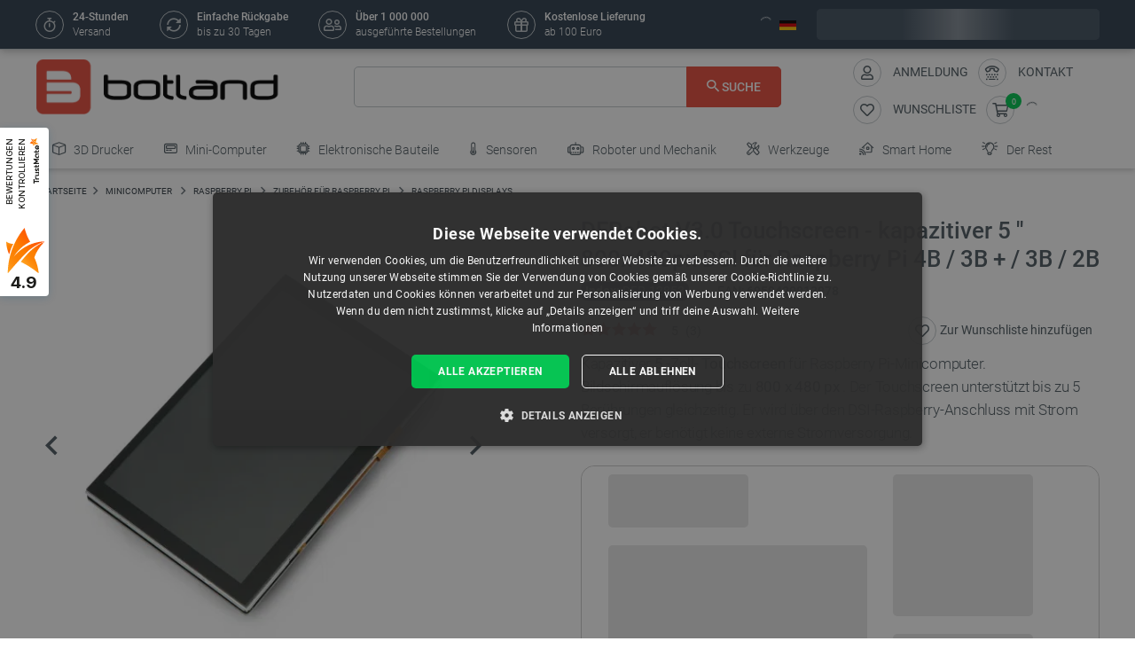

--- FILE ---
content_type: text/html; charset=utf-8
request_url: https://botland.de/raspberry-pi-anzeigen/12853-dfrobot-v30-touchscreen-kapazitiver-5-800x480px-dsi-fuer-raspberry-pi-4b-3b-3b-2b-6959420913978.html
body_size: 84862
content:
<!doctype html>
<html lang="de">

  <head>
    
      
  

  <meta charset="utf-8">


  <meta http-equiv="x-ua-compatible" content="ie=edge">



  <link rel="canonical" href="https://botland.de/raspberry-pi-anzeigen/12853-dfrobot-v30-touchscreen-kapazitiver-5-800x480px-dsi-fuer-raspberry-pi-4b-3b-3b-2b-6959420913978.html">

       <title>DFRobot-Touchscreen - kapazitiv 5 &#039;&#039; Botland - Robotikgeschäft</title>
  
    
        <meta name="description" content="Hochwertiger Touchscreen mit Multi-Touch-Funktion (bis zu 5 Punkten) und DSI-Schnittstelle für Raspberry Pi - im Botland-Shop prüfen.">
  
  <meta name="keywords" content="himbeere, bildschirm, berührung, strom, extern, intensität, auflösung, montage, abstand, betrieb, kapazitiv">

      
    
        
          <meta name="robots" content="index, follow"/>
      

  
      





  
                    <link rel="alternate" href="https://botland.cz/displeje-raspberry-pi/12853-dfrobot-dotykova-obrazovka-v30-kapacitni-5-800x480px-dsi-pro-raspberry-pi-4b-3b-3b-2b-6959420913978.html" hreflang="cs">
              <link rel="alternate" href="https://botland.de/raspberry-pi-anzeigen/12853-dfrobot-v30-touchscreen-kapazitiver-5-800x480px-dsi-fuer-raspberry-pi-4b-3b-3b-2b-6959420913978.html" hreflang="de">
              <link rel="alternate" href="https://botland.store/raspberry-pi-displays/12853-touch-screen-dfrobot-v30-capacitive-5-800x480px-dsi-for-raspberry-pi-4b3b3b2b-6959420913978.html" hreflang="en">
              <link rel="alternate" href="https://botland.com.pl/wyswietlacze-raspberry-pi/12853-ekran-dotykowy-dfrobot-v30-pojemnosciowy-5-800x480px-dsi-do-raspberry-pi-4b3b3b2b-6959420913978.html" hreflang="pl">
              

  
  



  <meta name="viewport" content="width=device-width, initial-scale=1">



  <link rel="icon" type="image/vnd.microsoft.icon" href="/img/favicon.ico?1750927892">
  <link rel="shortcut icon" type="image/x-icon" href="/img/favicon.ico?1750927892">







    <link rel="stylesheet" href="/modules/ps_checkout/views/css/payments.css?version=4.4.1" type="text/css" media="all">
  <link rel="stylesheet" href="https://botland.de/themes/classic-rocket/assets/cache/theme-534698168.css" type="text/css" media="all">



    <script type="text/javascript" src="//cdn.cookie-script.com/s/c3c0532505fe00ec5fa8500c81d4b6f5.js" defer></script>


  <script type="text/javascript">
        var ap5_cartPackProducts = [];
        var ap5_modalErrorTitle = "Uwaga!";
        var closeAPP = "Zamknij";
        var id_cart_inpost = 0;
        var id_product = 12853;
        var inpostExcluded = false;
        var inpostExcludedProductsList = [6281,27565,27566,4187,15154];
        var inpostizi_backend_ajax_url = "https:\/\/botland.de\/module\/inpostizi\/backend";
        var inpostizi_binding_api_key = null;
        var inpostizi_fetch_binding_key = true;
        var inpostizi_generic_http_error = "Something went wrong. Please try again later.";
        var inpostizi_merchant_client_id = "3d953f2c-f77b-427c-bda8-32f4d9d52bb6";
        var langCode = "de";
        var locationPopupAjax = "https:\/\/botland.de\/module\/nvc_wnet_locationpopup\/ajax";
        var payuLangId = "de";
        var payuSFEnabled = false;
        var pdaskaboutproductpricepro_address_error = "Please enter your address.";
        var pdaskaboutproductpricepro_ajax_link = "https:\/\/botland.de\/module\/pdaskaboutproductpricepro\/ajax";
        var pdaskaboutproductpricepro_city_error = "Please enter your city name.";
        var pdaskaboutproductpricepro_commpany_error = "Please enter your commpany name.";
        var pdaskaboutproductpricepro_email_error = "Please enter a valid email address.";
        var pdaskaboutproductpricepro_firstname_error = "Please enter your firstname.";
        var pdaskaboutproductpricepro_lastname_error = "Please enter your lastname.";
        var pdaskaboutproductpricepro_mobile_phone_error = "Please enter your mobile phone number.";
        var pdaskaboutproductpricepro_mobile_phone_prefix_error = "Please enter your mobile phone prefix.";
        var pdaskaboutproductpricepro_phone_error = "Please enter your phone number.";
        var pdaskaboutproductpricepro_phone_prefix_error = "Please enter your phone prefix.";
        var pdaskaboutproductpricepro_postcode_error = "Please enter your postcode.";
        var pdaskaboutproductpricepro_privacy_policy_error = "Please accept privacy policy";
        var pdaskaboutproductpricepro_question_error = "Please enter your question.";
        var pdaskaboutproductpricepro_secure_key = "56d830593a8f3933a12252b8061b0746";
        var pdaskaboutproductpricepro_select_combination_error = "Please select which product combination are you interested";
        var pdaskaboutproductpricepro_send_nok = "Your e-mail could not be sent.";
        var pdaskaboutproductpricepro_send_ok = "Ihre E-Mail wurde erfolgreich gesendet.";
        var pdaskaboutproductpricepro_send_title = "Fragen Sie nach dem Produktpreis";
        var pdaskaboutproductpricepro_sucsess_message = "Email was send.";
        var pdaskaboutproductpricepro_vat_error = "Please enter your vat number.";
        var prestashop = {"cart":{"products":[],"totals":{"total":{"type":"total","label":"Gesamt","amount":0,"value":"0,00\u00a0\u20ac"},"total_including_tax":{"type":"total","label":"Gesamt (inkl. MwSt.)","amount":0,"value":"0,00\u00a0\u20ac"},"total_excluding_tax":{"type":"total","label":"Gesamtpreis o. MwSt.","amount":0,"value":"0,00\u00a0\u20ac"}},"subtotals":{"products":{"type":"products","label":"Zwischensumme","amount":0,"value":"0,00\u00a0\u20ac"},"discounts":null,"tax":{"type":"tax","label":"Enthaltene MwSt.","amount":0,"value":"0,00\u00a0\u20ac"},"shipping":{"type":"shipping","label":"Versand","amount":0,"value":"kostenlos"}},"products_count":0,"summary_string":"0 Artikel","vouchers":{"allowed":1,"added":[]},"discounts":[],"minimalPurchase":0,"minimalPurchaseRequired":""},"currency":{"name":"Euro","iso_code":"EUR","iso_code_num":"978","sign":"\u20ac"},"customer":{"lastname":null,"firstname":null,"email":null,"birthday":null,"newsletter":null,"newsletter_date_add":null,"optin":null,"website":null,"company":null,"siret":null,"ape":null,"is_logged":false,"gender":{"type":null,"name":null},"addresses":[]},"language":{"name":"Deutsch","iso_code":"de","locale":"de-DE","language_code":"de-de","is_rtl":"0","date_format_lite":"Y-m-d","date_format_full":"Y-m-d H:i:s","id":4},"page":{"title":"","canonical":null,"meta":{"title":"DFRobot-Touchscreen - kapazitiv 5 ''","description":"Hochwertiger Touchscreen mit Multi-Touch-Funktion (bis zu 5 Punkten) und DSI-Schnittstelle f\u00fcr Raspberry Pi - im Botland-Shop pr\u00fcfen.","keywords":"himbeere, bildschirm, ber\u00fchrung, strom, extern, intensit\u00e4t, aufl\u00f6sung, montage, abstand, betrieb, kapazitiv","robots":"index"},"page_name":"product","body_classes":{"lang-de":true,"lang-rtl":false,"country-DE":true,"currency-EUR":true,"layout-full-width":true,"page-product":true,"tax-display-enabled":true,"product-id-12853":true,"product-DFRobot V3.0 Touchscreen - kapazitiver 5 '' 800x480px DSI f\u00fcr Raspberry Pi 4B \/ 3B + \/ 3B \/ 2B":true,"product-id-category-441":true,"product-id-manufacturer-92":true,"product-id-supplier-59":true,"product-available-for-order":true},"admin_notifications":[]},"shop":{"name":"BOTLAND","logo":"\/img\/de-logo-16493263086.jpg","stores_icon":"\/img\/logo_stores.png","favicon":"\/img\/favicon.ico"},"urls":{"base_url":"https:\/\/botland.de\/","current_url":"https:\/\/botland.de\/raspberry-pi-anzeigen\/12853-dfrobot-v30-touchscreen-kapazitiver-5-800x480px-dsi-fuer-raspberry-pi-4b-3b-3b-2b-6959420913978.html","shop_domain_url":"https:\/\/botland.de","img_ps_url":"https:\/\/cdn1.botland.de\/img\/","img_cat_url":"https:\/\/cdn1.botland.de\/img\/c\/","img_lang_url":"https:\/\/cdn1.botland.de\/img\/l\/","img_prod_url":"https:\/\/cdn1.botland.de\/img\/p\/","img_manu_url":"https:\/\/cdn1.botland.de\/img\/m\/","img_sup_url":"https:\/\/cdn1.botland.de\/img\/su\/","img_ship_url":"https:\/\/cdn1.botland.de\/img\/s\/","img_store_url":"https:\/\/cdn1.botland.de\/img\/st\/","img_col_url":"https:\/\/cdn1.botland.de\/img\/co\/","img_url":"https:\/\/cdn1.botland.de\/themes\/classic-rocket\/assets\/img\/","css_url":"https:\/\/cdn1.botland.de\/themes\/classic-rocket\/assets\/css\/","js_url":"https:\/\/cdn1.botland.de\/themes\/classic-rocket\/assets\/js\/","pic_url":"https:\/\/cdn1.botland.de\/upload\/","pages":{"address":"https:\/\/botland.de\/neue-adresse","addresses":"https:\/\/botland.de\/adressen","authentication":"https:\/\/botland.de\/anmeldung","cart":"https:\/\/botland.de\/korb","category":"https:\/\/botland.de\/index.php?controller=category","cms":"https:\/\/botland.de\/index.php?controller=cms","contact":"https:\/\/botland.de\/kontakt","discount":"https:\/\/botland.de\/rabatt-coupons","guest_tracking":"https:\/\/botland.de\/verfolgen-sie-ihre-bestellung","history":"https:\/\/botland.de\/meine-bestellungen","identity":"https:\/\/botland.de\/meine-personlichen-informationen","index":"https:\/\/botland.de\/","my_account":"https:\/\/botland.de\/mein-konto","order_confirmation":"https:\/\/botland.de\/index.php?controller=order-confirmation","order_detail":"https:\/\/botland.de\/index.php?controller=order-detail","order_follow":"https:\/\/botland.de\/produktruckgaben","order":"https:\/\/botland.de\/auftrage","order_return":"https:\/\/botland.de\/index.php?controller=order-return","order_slip":"https:\/\/botland.de\/meine-gutschriften","pagenotfound":"https:\/\/botland.de\/fehler-404","password":"https:\/\/botland.de\/hast-du-dein-passwort-vergessen","pdf_invoice":"https:\/\/botland.de\/index.php?controller=pdf-invoice","pdf_order_return":"https:\/\/botland.de\/index.php?controller=pdf-order-return","pdf_order_slip":"https:\/\/botland.de\/index.php?controller=pdf-order-slip","prices_drop":"https:\/\/botland.de\/verkauf","product":"https:\/\/botland.de\/index.php?controller=product","search":"https:\/\/botland.de\/suche","sitemap":"https:\/\/botland.de\/seitenkarte","stores":"https:\/\/botland.de\/geschafte","supplier":"https:\/\/botland.de\/lieferanten","register":"https:\/\/botland.de\/anmeldung?create_account=1","order_login":"https:\/\/botland.de\/auftrage?login=1"},"alternative_langs":{"cs":"https:\/\/botland.cz\/displeje-raspberry-pi\/12853-dfrobot-dotykova-obrazovka-v30-kapacitni-5-800x480px-dsi-pro-raspberry-pi-4b-3b-3b-2b-6959420913978.html","de":"https:\/\/botland.de\/raspberry-pi-anzeigen\/12853-dfrobot-v30-touchscreen-kapazitiver-5-800x480px-dsi-fuer-raspberry-pi-4b-3b-3b-2b-6959420913978.html","en":"https:\/\/botland.store\/raspberry-pi-displays\/12853-touch-screen-dfrobot-v30-capacitive-5-800x480px-dsi-for-raspberry-pi-4b3b3b2b-6959420913978.html","pl":"https:\/\/botland.com.pl\/wyswietlacze-raspberry-pi\/12853-ekran-dotykowy-dfrobot-v30-pojemnosciowy-5-800x480px-dsi-do-raspberry-pi-4b3b3b2b-6959420913978.html"},"theme_assets":"\/themes\/classic-rocket\/assets\/","actions":{"logout":"https:\/\/botland.de\/?mylogout="},"no_picture_image":{"bySize":{"hsma_default":{"url":"https:\/\/cdn1.botland.de\/img\/p\/de-default-hsma_default.jpg","width":45,"height":45},"small_default":{"url":"https:\/\/cdn1.botland.de\/img\/p\/de-default-small_default.jpg","width":98,"height":98},"cart_default":{"url":"https:\/\/cdn1.botland.de\/img\/p\/de-default-cart_default.jpg","width":125,"height":125},"pdt_180":{"url":"https:\/\/cdn1.botland.de\/img\/p\/de-default-pdt_180.jpg","width":180,"height":180},"home_default":{"url":"https:\/\/cdn1.botland.de\/img\/p\/de-default-home_default.jpg","width":250,"height":250},"pdt_300":{"url":"https:\/\/cdn1.botland.de\/img\/p\/de-default-pdt_300.jpg","width":300,"height":300},"pdt_360":{"url":"https:\/\/cdn1.botland.de\/img\/p\/de-default-pdt_360.jpg","width":360,"height":360},"medium_default":{"url":"https:\/\/cdn1.botland.de\/img\/p\/de-default-medium_default.jpg","width":452,"height":452},"pdt_540":{"url":"https:\/\/cdn1.botland.de\/img\/p\/de-default-pdt_540.jpg","width":540,"height":540},"large_default":{"url":"https:\/\/cdn1.botland.de\/img\/p\/de-default-large_default.jpg","width":800,"height":800}},"small":{"url":"https:\/\/cdn1.botland.de\/img\/p\/de-default-hsma_default.jpg","width":45,"height":45},"medium":{"url":"https:\/\/cdn1.botland.de\/img\/p\/de-default-pdt_300.jpg","width":300,"height":300},"large":{"url":"https:\/\/cdn1.botland.de\/img\/p\/de-default-large_default.jpg","width":800,"height":800},"legend":""}},"configuration":{"display_taxes_label":true,"is_catalog":false,"show_prices":true,"opt_in":{"partner":false},"quantity_discount":{"type":"discount","label":"Rabatt"},"voucher_enabled":1,"return_enabled":1},"field_required":[],"breadcrumb":{"links":[{"title":"Startseite","url":"https:\/\/botland.de\/"},{"title":"MINICOMPUTER","url":"https:\/\/botland.de\/291-minicomputer"},{"title":"Raspberry Pi","url":"https:\/\/botland.de\/399-raspberry-pi"},{"title":"Zubeh\u00f6r f\u00fcr Raspberry Pi","url":"https:\/\/botland.de\/1189-zubehor-fur-den-raspberry-pi"},{"title":"Raspberry Pi Displays","url":"https:\/\/botland.de\/441-raspberry-pi-anzeigen"},{"title":"DFRobot V3.0 Touchscreen - kapazitiver 5 '' 800x480px DSI f\u00fcr Raspberry Pi 4B \/ 3B + \/ 3B \/ 2B","url":"https:\/\/botland.de\/raspberry-pi-anzeigen\/12853-dfrobot-v30-touchscreen-kapazitiver-5-800x480px-dsi-fuer-raspberry-pi-4b-3b-3b-2b-6959420913978.html"}],"count":6},"link":{"protocol_link":"https:\/\/","protocol_content":"https:\/\/"},"time":1768887929,"static_token":"6040b5d57410e58043d17cbf0d2a1ebb","token":"2cf81a47f842bfbf8c508825233e8013","is_ajax":false,"logo":{"size":{"width":613,"height":140}}};
        var product_pack_url = null;
        var product_pack_url_btm_text = "Sehen Sie sich die Produkte im Set an.";
        var ps_checkout3dsEnabled = true;
        var ps_checkoutApplePayUrl = "https:\/\/botland.de\/module\/ps_checkout\/applepay?token=6040b5d57410e58043d17cbf0d2a1ebb";
        var ps_checkoutAutoRenderDisabled = false;
        var ps_checkoutCancelUrl = "https:\/\/botland.de\/module\/ps_checkout\/cancel?token=6040b5d57410e58043d17cbf0d2a1ebb";
        var ps_checkoutCardBrands = ["MASTERCARD","VISA","AMEX"];
        var ps_checkoutCardFundingSourceImg = "\/modules\/ps_checkout\/views\/img\/payment-cards.png";
        var ps_checkoutCardLogos = {"AMEX":"\/modules\/ps_checkout\/views\/img\/amex.svg","CB_NATIONALE":"\/modules\/ps_checkout\/views\/img\/cb.svg","DINERS":"\/modules\/ps_checkout\/views\/img\/diners.svg","DISCOVER":"\/modules\/ps_checkout\/views\/img\/discover.svg","JCB":"\/modules\/ps_checkout\/views\/img\/jcb.svg","MAESTRO":"\/modules\/ps_checkout\/views\/img\/maestro.svg","MASTERCARD":"\/modules\/ps_checkout\/views\/img\/mastercard.svg","UNIONPAY":"\/modules\/ps_checkout\/views\/img\/unionpay.svg","VISA":"\/modules\/ps_checkout\/views\/img\/visa.svg"};
        var ps_checkoutCartProductCount = 0;
        var ps_checkoutCheckUrl = "https:\/\/botland.de\/module\/ps_checkout\/check?token=6040b5d57410e58043d17cbf0d2a1ebb";
        var ps_checkoutCheckoutTranslations = {"checkout.go.back.link.title":"Zur\u00fcck zur Bezahlung","checkout.go.back.label":"Bezahlung","checkout.card.payment":"Kartenzahlung","checkout.page.heading":"Bestell\u00fcbersicht","checkout.cart.empty":"Ihr Einkaufswagen ist leer.","checkout.page.subheading.card":"Gutschein","checkout.page.subheading.paypal":"PayPal","checkout.payment.by.card":"Sie haben sich daf\u00fcr entschieden, mit Karte zu zahlen.","checkout.payment.by.paypal":"Sie haben sich daf\u00fcr entschieden, mit PayPal zu zahlen.","checkout.order.summary":"Hier ist eine kurze Zusammenfassung Ihrer Bestellung:","checkout.order.amount.total":"Der Gesamtbetrag Ihrer Bestellung bel\u00e4uft sich auf","checkout.order.included.tax":"(inkl. MwSt)","checkout.order.confirm.label":"Bitte best\u00e4tigen Sie Ihre Bestellung, indem Sie auf \u201eIch best\u00e4tige meine Bestellung\u201c klicken.","paypal.hosted-fields.label.card-name":"Name des Karteninhabers","paypal.hosted-fields.placeholder.card-name":"Name des Karteninhabers","paypal.hosted-fields.label.card-number":"Kartennummer","paypal.hosted-fields.placeholder.card-number":"Kartennummer","paypal.hosted-fields.label.expiration-date":"Ablaufdatum","paypal.hosted-fields.placeholder.expiration-date":"MM\/YY","paypal.hosted-fields.label.cvv":"Sicherheitscode","paypal.hosted-fields.placeholder.cvv":"XXX","payment-method-logos.title":"100% sichere Zahlungen","express-button.cart.separator":"oder","express-button.checkout.express-checkout":"Schneller Checkout","error.paypal-sdk":"Keine PayPal JavaScript-SDK-Instanz","error.google-pay-sdk":"Keine Google Pay JavaScript-SDK-Instanz","error.google-pay.transaction-info":"Beim Abrufen der Google Pay-Transaktionsinformationen ist ein Fehler aufgetreten","error.apple-pay-sdk":"Keine Apple Pay JavaScript-SDK-Instanz","error.apple-pay.payment-request":"Beim Abrufen der Apple Pay-Zahlungsanfrage ist ein Fehler aufgetreten","checkout.payment.others.link.label":"Weitere Zahlungsmethoden","checkout.payment.others.confirm.button.label":"Ich best\u00e4tige meine Bestellung","checkout.form.error.label":"Bei der Bezahlung ist ein Fehler aufgetreten. Bitte versuchen Sie es erneut oder wenden Sie sich an das Support-Team.","loader-component.label.header":"Vielen Dank f\u00fcr Ihren Kauf!","loader-component.label.body":"Bitte warten, wir bearbeiten Ihre Zahlung","loader-component.label.body.longer":"Dies dauert l\u00e4nger als erwartet. Bitte warten\u2026","error.paypal-sdk.contingency.cancel":"Karteninhaberauthentifizierung wurde abgebrochen, bitte w\u00e4hlen Sie eine andere Zahlungsmethode oder versuchen Sie es erneut.","error.paypal-sdk.contingency.error":"Bei der Authentifizierung des Karteninhabers ist ein Fehler aufgetreten, bitte w\u00e4hlen Sie eine andere Zahlungsmethode oder versuchen Sie es erneut.","error.paypal-sdk.contingency.failure":"Karteninhaberauthentifizierung ist fehlgeschlagen, bitte w\u00e4hlen Sie eine andere Zahlungsmethode oder versuchen Sie es erneut.","error.paypal-sdk.contingency.unknown":"Karteninhaberauthentifizierung kann nicht \u00fcberpr\u00fcft werden, bitte w\u00e4hlen Sie eine andere Zahlungsmethode oder versuchen Sie es erneut.","ok":"Ok","cancel":"Abbrechen","checkout.payment.token.delete.modal.header":"Diese Zahlungsmethode l\u00f6schen?","checkout.payment.token.delete.modal.content":"Die folgende Zahlungsmethode wird aus Ihrem Konto entfernt:","checkout.payment.token.delete.modal.confirm-button":"Zahlungsmethode l\u00f6schen","checkout.payment.loader.processing-request":"Bitte warten Sie, wir bearbeiten Ihre Anfrage","APPLE_PAY_MERCHANT_SESSION_VALIDATION_ERROR":"Wir k\u00f6nnen Ihre Apple Pay-Zahlung derzeit nicht verarbeiten. Dies k\u00f6nnte an einem Problem bei der \u00dcberpr\u00fcfung der Zahlungseinrichtung f\u00fcr diese Website liegen. Bitte versuchen Sie es sp\u00e4ter erneut oder w\u00e4hlen Sie eine andere Zahlungsmethode.","APPROVE_APPLE_PAY_VALIDATION_ERROR":"Beim Verarbeiten Ihrer Apple Pay-Zahlung ist ein Problem aufgetreten. Bitte \u00fcberpr\u00fcfen Sie Ihre Bestelldaten und versuchen Sie es erneut oder verwenden Sie eine andere Zahlungsmethode."};
        var ps_checkoutCheckoutUrl = "https:\/\/botland.de\/auftrage";
        var ps_checkoutConfirmUrl = "https:\/\/botland.de\/index.php?controller=order-confirmation";
        var ps_checkoutCreateUrl = "https:\/\/botland.de\/module\/ps_checkout\/create?token=6040b5d57410e58043d17cbf0d2a1ebb";
        var ps_checkoutCspNonce = "";
        var ps_checkoutCustomMarks = {"google_pay":"\/modules\/ps_checkout\/views\/img\/google_pay.svg","apple_pay":"\/modules\/ps_checkout\/views\/img\/apple_pay.svg"};
        var ps_checkoutExpressCheckoutCartEnabled = false;
        var ps_checkoutExpressCheckoutOrderEnabled = false;
        var ps_checkoutExpressCheckoutProductEnabled = false;
        var ps_checkoutExpressCheckoutSelected = false;
        var ps_checkoutExpressCheckoutUrl = "https:\/\/botland.de\/module\/ps_checkout\/ExpressCheckout?token=6040b5d57410e58043d17cbf0d2a1ebb";
        var ps_checkoutFundingSource = "paypal";
        var ps_checkoutFundingSourcesSorted = ["paypal","paylater","google_pay","apple_pay"];
        var ps_checkoutGooglePayUrl = "https:\/\/botland.de\/module\/ps_checkout\/googlepay?token=6040b5d57410e58043d17cbf0d2a1ebb";
        var ps_checkoutHostedFieldsContingencies = "SCA_WHEN_REQUIRED";
        var ps_checkoutHostedFieldsEnabled = false;
        var ps_checkoutHostedFieldsSelected = false;
        var ps_checkoutIconsPath = "\/modules\/ps_checkout\/views\/img\/icons\/";
        var ps_checkoutLanguageIsoCode = "de";
        var ps_checkoutLoaderImage = "\/modules\/ps_checkout\/views\/img\/loader.svg";
        var ps_checkoutPartnerAttributionId = "PrestaShop_Cart_PSXO_PSDownload";
        var ps_checkoutPayLaterCartPageButtonEnabled = false;
        var ps_checkoutPayLaterCategoryPageBannerEnabled = false;
        var ps_checkoutPayLaterHomePageBannerEnabled = false;
        var ps_checkoutPayLaterOrderPageBannerEnabled = false;
        var ps_checkoutPayLaterOrderPageButtonEnabled = false;
        var ps_checkoutPayLaterOrderPageMessageEnabled = false;
        var ps_checkoutPayLaterProductPageBannerEnabled = false;
        var ps_checkoutPayLaterProductPageButtonEnabled = false;
        var ps_checkoutPayLaterProductPageMessageEnabled = false;
        var ps_checkoutPayPalButtonConfiguration = {"color":"gold","shape":"rect","label":"paypal"};
        var ps_checkoutPayPalEnvironment = "LIVE";
        var ps_checkoutPayPalOrderId = "";
        var ps_checkoutPayPalSdkConfig = {"clientId":"AXjYFXWyb4xJCErTUDiFkzL0Ulnn-bMm4fal4G-1nQXQ1ZQxp06fOuE7naKUXGkq2TZpYSiI9xXbs4eo","merchantId":"7CH5WFXYBCEN2","currency":"EUR","intent":"capture","commit":"false","vault":"false","integrationDate":"2024-04-01","dataPartnerAttributionId":"PrestaShop_Cart_PSXO_PSDownload","dataCspNonce":"","dataEnable3ds":"true","disableFunding":"bancontact,blik,card,eps,giropay,ideal,mybank,p24","enableFunding":"paylater","components":"marks,funding-eligibility,googlepay,applepay"};
        var ps_checkoutPayWithTranslations = {"paypal":"Bezahlen Sie mit einem PayPal-Konto","paylater":"Bezahlen ratenzahlung mit PayPal Pay Later","google_pay":"Bezahlen mit Google Pay","apple_pay":"Bezahlen mit Apple Pay"};
        var ps_checkoutPaymentMethodLogosTitleImg = "\/modules\/ps_checkout\/views\/img\/lock_checkout.svg";
        var ps_checkoutPaymentUrl = "https:\/\/botland.de\/module\/ps_checkout\/payment?token=6040b5d57410e58043d17cbf0d2a1ebb";
        var ps_checkoutRenderPaymentMethodLogos = true;
        var ps_checkoutValidateUrl = "https:\/\/botland.de\/module\/ps_checkout\/validate?token=6040b5d57410e58043d17cbf0d2a1ebb";
        var ps_checkoutVaultUrl = "https:\/\/botland.de\/module\/ps_checkout\/vault?token=6040b5d57410e58043d17cbf0d2a1ebb";
        var ps_checkoutVersion = "4.4.1";
        var shops = {"pl":"https:\/\/botland.com.pl\/wyswietlacze-raspberry-pi\/12853-ekran-dotykowy-dfrobot-v30-pojemnosciowy-5-800x480px-dsi-do-raspberry-pi-4b3b3b2b-6959420913978.html","cs":"https:\/\/botland.cz\/displeje-raspberry-pi\/12853-dfrobot-dotykova-obrazovka-v30-kapacitni-5-800x480px-dsi-pro-raspberry-pi-4b-3b-3b-2b-6959420913978.html","de":"https:\/\/botland.de\/raspberry-pi-anzeigen\/12853-dfrobot-v30-touchscreen-kapazitiver-5-800x480px-dsi-fuer-raspberry-pi-4b-3b-3b-2b-6959420913978.html","en":"https:\/\/botland.store\/raspberry-pi-displays\/12853-touch-screen-dfrobot-v30-capacitive-5-800x480px-dsi-for-raspberry-pi-4b3b3b2b-6959420913978.html"};
        var teamwant_token_error = "Zum Anmelden ist ein 2FA-Token erforderlich";
        var wnet_datalayer_cart_url = "https:\/\/botland.de\/module\/wnet_datalayer\/ajax?action=getCartEvents";
        var wnet_datalayer_custom_event_url = "https:\/\/botland.de\/module\/wnet_datalayer\/ajax?action=getCustomEvent";
        var wnet_datalayer_debug_enabled = false;
        var wnet_datalayer_full_page_cache_enabled = true;
        var wnet_datalayer_ga_code = "G-KZMRWWSW9M";
        var wnet_datalayer_gtm_code = "GTM-PCD2HC4";
        var wnet_datalayer_is_included_gtag_script = false;
        var wnet_datalayer_payment_url = "https:\/\/botland.de\/module\/wnet_datalayer\/ajax?action=getPaymentInfo";
        var wnet_datalayer_purchase_url = "https:\/\/botland.de\/module\/wnet_datalayer\/ajax?action=savePurchaseEvent";
        var wnet_datalayer_selectors_map = {"productMiniature":".js-product-miniature","productMiniatureLink":".js-product-miniature-link","listing":".js-wnet-datalayer-list","productPageForm":"#add-to-cart-or-refresh","paymentMethodInput":"[name=\"payment-option\"]","shippingMethodInput":"[name^=\"delivery_option\"]","promotionElement":".js-wnet-datalayer-promotion","promotionElementLink":".js-wnet-datalayer-promotion-link"};
        var wnet_datalayer_shipping_url = "https:\/\/botland.de\/module\/wnet_datalayer\/ajax?action=getShippingInfo";
        var wnet_datalayer_user_data_url = "https:\/\/botland.de\/module\/wnet_datalayer\/ajax?action=getUserData&current_page=product";
        var wnet_datalayer_view_item_url = "https:\/\/botland.de\/module\/wnet_datalayer\/ajax?action=getProductViewItem";
      </script>

           
      <script>
      var luigisScriptUrl = 'https://scripts.luigisbox.tech/LBX-309907.js';
    </script>
    


  <script type="text/javascript">
    var lgconsultas_default_display = 3;
    var lgconsultas_extradisplay = 10;
    var lgconsultas_url_envio_consulta = 'https://botland.de/module/lgconsultas/responses';
    var lgconsultas_messages_fields_mandatory = 'Alle Felder sind Pflichtfelder';
    var lgconsultas_messages_email_invalid = 'Die E-Mail-adresse ist nicht gültig';
    var lgconsultas_messages_recaptcha = 'Please verify that you are not a robot';
    var lgconsultas_messages_sended = 'Die Frage wurde korrekt gesendet';
    var lgconsultas_messages_accept_conditions = 'You must accept the Conditions of Use.';
    var lgconsultas_faqcaptcha = 0;
    var lgconsultas_faqcondition = 1;
    var lgconsultas_error_unknown = 1;
    var lgconsultas_token = 'e6d83a1ddc2f3ce486a28727ea6af007';
</script>

	<script type="text/javascript">
	   var nbProductCart = "0";
	   var favico_front_controller = "https://botland.de/module/faviconotification/FrontAjaxFaviconotification";
       var BgColor = "#11af00";
       var TxtColor = "#ffffff";
	</script>

        
                
                
                                
                    
                    
                
                    
                                                                    
                    
                
                
    
                
                
                
                

                
                            
        
        
        
        
                    
                                        


        
                    
                
                
                                
                    
                    
                
                    
                    
                    
                                                                
                
    
                
                
                
                

                
                            
        
        
        
        
                    
                                        


        
                    
                
                
                                
                    
                    
                
                    
                    
                    
                
                
    
                
                
                
                

                
                            
        
        
        
        
                    
                                        


                
    
                    
                
                
                                
                    
                    
                
                    
                    
                    
                
                
    
                
                
                
                

                
                            
        
        
        
        
                    
                                        


                <style><!--
#delivery-address .form-group.form-group-alias,
.js-address-form .form-group.form-group-alias,
#delivery-address .form-group.form-group-address2,
.js-address-form .form-group.form-group-address2 {
display: none;
}
--></style>
<style></style>
    
                    
                
                
                                
                    
                    
                
                    
                    
                    
                
                
    
                
                
                
                

                
                            
        
        
        
        
                    
                                        


                <style><!--
@media screen and (max-width: 400px) {
 .stick-actions-button .btn-add-to-cart {
 padding: .9rem .2rem;
}
}
@media screen and (max-width: 331px) {
 .stick-actions-button .btn-add-to-cart {
 font-size: 11px !important;
}
}
--></style>
    
                    
                
                
                                
                    
                    
                
                    
                                                                    
                    
                
                
    
                
                
                
                

                
                            
        
        
        
        
                    
                                        


        
                    
                
                
                                
                    
                    
                
                    
                    
                    
                
                
    
                
                
                
                

                
                            
        
        
        
        
                    
                                        


                <style><!--
.input-group-btn-vertical{
 height: 100%;
}

#footer .under-footer {
 display: none !important;
}

.pd_aapp .btn-primary.btn-ask-price{
 visibility: visible!important;
}

.product-flags:has(.product-flag.eol) .product-flag:not(.eol) {
 display: none!important;
}

.product-flags:has(.on-sale) .discount-product {
 display: none!important;
}

.category-miniature__name {
 text-wrap: balance;
 padding: 15px 2px;
}

.block-category .row>* {
 padding: 0 4px;
}
@media (max-width: 767.98px) {
 #module-seo_product_listing-seo_page .columns-wrapper {
 flex-direction: column-reverse;
 }
}
--></style>
    
                    
                                                                            
                
                                
                    
                    
                                                                
                    
                    
                    
                
                
    
                
                
                
                

                
                            
        
        
        
        
                    
                                        


        
                    
                
                
                                
                    
                    
                
                    
                                                                    
                    
                
                
    
                
                
                
                

                
                            
        
        
        
        
                    
                                        


        
                    
                
                
                                
                    
                    
                
                    
                    
                    
                
                
    
                
                
                
                

                
                            
        
        
        
        
                    
                                        


                <meta name="google-site-verification" content="vdApp_QjxSUwRORMi9JGaulmx3tIFNh3MpL-9sGSUuA" />
<style></style>
    
                    
                
                
                                
                    
                    
                
                    
                    
                    
                
                
    
                
                
                
                

                
                            
        
        
        
        
                    
                                        


                <style><!--
@media (max-width: 767px){
.js-mobile-menu-toggle {
 opacity:1;
}
}

.right-nav #_desktop_user_info {
 display:none;
}

@media (min-width: 768px){
.header-navbar__wrapper .navbar-list__wrapper:first-child .navbar-list--item {
 padding: 8px 12px;
}}
--></style>
<style></style>
    
                    
                
                
                                
                    
                    
                
                    
                    
                    
                
                
    
                
                
                
                

                
                            
        
        
        
        
                    
                                        


                <style><!--
.product-availability-widget__check a {
 font-size: 14px;
 font-weight: bold;
 vertical-align: middle;
}
--></style>
<style></style>
<style></style>
    
                    
                
                
                                
                    
                    
                
                    
                    
                    
                
                
    
                
                
                
                

                
                            
        
        
        
        
                    
                                        


                <style><!--
.stations-logo {
 display: flex;
 flex-wrap: wrap;
 justify-content: space-around;
}

.stations-logo a {
 transition: box-shadow 0.3s ease-in-out;
margin-bottom: 8px;
}
.stations-logo img {
border: 1px solid #c2c8cc;
 border-radius: 5px;
 padding: 0px 8px;
}

.stations-logo .logo-text {
border: 1px solid #c2c8cc;
 border-radius: 5px;
 padding: 0px 8px;
 width: 100px;
 height: 70px;
 display: flex;
 align-items: center;
 justify-content: center;
}

.stations-logo a:hover {
 -webkit-box-shadow: 0 0 5px 0 rgb(0 0 0 / 30%);
 -moz-box-shadow: 0 0 5px 0 rgba(0, 0, 0, 0.3);
 box-shadow: 0 0 5px 0 rgb(0 0 0 / 30%);
border-radius: 5px;
}

#content-wrapper #category-description-bottom ul
{
list-style: disc;
padding-left: 1em;
}

@media (max-width: 991.98px) {

.category-id-176 .category-description.collapsed .content {
 -webkit-mask-image: -webkit-gradient(linear,left top,left bottom,from(black),to(rgba(0,0,0,0)));
 max-height: 85px;
 overflow: hidden;
}

.category-id-176 .category-description .content {
 transition: max-height 0.2s ease-out;
 max-height: 800px;
}

}
-->

#k-faq-accord{max-width: 1000px;width: 100%;margin: 0 auto;clear: both;padding: 30px 0 0 0; margin-bottom: 20px;}
#k-faq-accord input { position: absolute;opacity: 0;z-index: -1;}
#k-faq-accord .tabs {border-radius: 8px;overflow: hidden;border: 1px solid #CCCCCC;}
#k-faq-accord .tab {width: 100%;color: white;overflow: hidden;}
#k-faq-accord .tab h3{margin-bottom: 0px;}
#k-faq-accord .tab-label {display: -webkit-box;display: flex;-webkit-box-pack: justify;justify-content: space-between;padding: 1em;background: #fff;font-weight: bold;cursor: pointer;color: #e74c3c;transition: all .3s;border-top: 1px solid #CCCCCC; margin-bottom: 0px; text-transform: none; font-size: 15px; font-weight: 400;}
#k-faq-accord .tab:first-child .tab-label{border-top:none;margin-bottom: 0px;}
#k-faq-accord .tab-label:hover {background: #fff;}
#k-faq-accord .tab-label::after {content: "+";width: 1em;height: 1em;text-align: center;-webkit-transition: all .35s!important;transition: all .35s;}
#k-faq-accord .tab-content {max-height: 0;padding: 0 1em;color: #4f5b62;background: white;-webkit-transition: all .35s;transition: all .35s;}
#k-faq-accord .tab-close {display: -webkit-box;display: flex;-webkit-box-pack: end;justify-content: flex-end;padding: 1em;font-size: 0.75em;background: #29abe2;cursor: pointer;}
#k-faq-accord .tab-close:hover {background: #29abe2;}
#k-faq-accord input:checked + .tab-label { background: #29abe2;color:#fff;}
#k-faq-accord input:checked + .tab-label::after {-webkit-transform: rotate(90deg);transform: rotate(90deg);}
#k-faq-accord input:checked ~ .tab-content {max-height: 100vh;padding: 1em;}
--></style>
    
                    
                
                
                                
                    
                    
                
                    
                    
                    
                
                
    
                
                
                
                

                
                            
        
        
        
        
                    
                                        


                <style><!--
@media (min-width: 769px){
.tm-lemur-container .left-2, .tm-lemur-container .right-2 {
 top: 20% !important;
}}
--></style>
<div id="842c9ad8-c20c-4c3e-b37c-16cab661017b"></div>
<script defer="defer" src="https://trustmate.io/api/widget/842c9ad8-c20c-4c3e-b37c-16cab661017b/script"></script>
<style></style>
    
                    
                
                
                                
                    
                    
                
                    
                    
                    
                
                
    
                
                
                
                

                
                            
        
        
        
        
                    
                                        


                <style><!--
.l-header--sticky {
background-color: #ffffff;
}
--></style>
<style></style>
<style></style>
    
                    
                
                
                                
                    
                    
                
                    
                    
                    
                
                
    
                
                
                
                

                
                            
        
        
        
        
                    
                                        


                <link rel="manifest" href="/manifest.json" />
<style></style>
<style></style>
    
                    
                
                
                                
                    
                    
                
                    
                    
                    
                
                
    
                
                
                
                

                
                            
        
        
        
        
                    
                                        


                <style><!--
.col-6.col-md-3.under-footer__link-group.under-footer__link-group--right.text-right {
display:none;
}
--></style>
    
                    
                
                
                                
                    
                    
                                                                
                    
                    
                    
                
                
    
                
                
                
                

                
                            
        
        
        
        
                    
                                        


        
                    
                
                
                                
                    
                    
                
                    
                    
                    
                
                
    
                
                
                
                

                
                            
        
        
        
        
                    
                                        


                <style><!--
.internal-link__list{
text-transform: uppercase;
}
--></style>
<style></style>
    
                    
                
                
                                
                    
                    
                
                    
                    
                    
                
                
    
                
                
                
                

                
                            
        
        
        
        
                    
                                        


                <style><!--
.ramka_creality {
	width: 100%;
	height: auto;
	background-color:#f2f5f7;
	border-radius:10px;
	margin:20px auto;
}

.ramka_creality::before {
	display: inline-block;
	background: url('https://cdn2.botland.de/img/art/inne/ikony/creality-official-distributor-DE.png') no-repeat center;
	background-size:280px;
	width:30%;
	height:92px;
	margin:30px;
	content:"";
	vertical-align: middle;
}

.ramka_creality::after {
	display: inline-block;
	content: "Botland ist einziger offizieller Verteiler von 3D-Druckern von Creality in Polen. Einkäufe bei uns bedeuten die Garantie der Erhaltung originellen Geräts und schneller technischer Hilfe. Wir führen auch professionellen Service von Geräten und bieten originelle Ersatzteile an.";
	background-size:680px;
	width:60%;
	height:auto;
	vertical-align: middle;
	color: #4f5b62;
}

@media screen and (max-width:991px) {

.ramka_creality {
	width: 100%;
	height: auto;
	background-color:#f2f5f7;
	border-radius:10px;
}

.ramka_creality::before {
	display: block;
	background: url('https://cdn2.botland.de/img/art/inne/ikony/creality-official-distributor-DE.png') no-repeat center;
 background-size:50%;
	height:110px;
	width:100%;
	margin:auto;
	padding-top:30px;
	content:"";
	vertical-align: middle;
}

.ramka_creality::after {
	display: block;
	content: "Botland ist einziger offizieller Verteiler von 3D-Druckern von Creality in Polen. Einkäufe bei uns bedeuten die Garantie der Erhaltung originellen Geräts und schneller technischer Hilfe. Wir führen auch professionellen Service von Geräten und bieten originelle Ersatzteile an.";
	background-size:100%;
	width:90%;
	height:auto;
	margin:auto;
	padding-bottom:30px;
	vertical-align: middle;
	color: #4f5b62;
}
--></style>
<style></style>
<style></style>
<style></style>
<style></style>
<style></style>
    
                    
                
                
                                
                    
                    
                
                    
                                                                    
                    
                
                
    
                
                
                
                

                
                            
        
        
        
        
                    
                                        


        
                    
                                                                            
                
                                
                    
                    
                
                    
                                                                    
                    
                
                
    
                
                
                
                

                
                            
        
        
        
        
                    
                                        


        
                    
                
                
                                
                    
                    
                
                    
                    
                    
                
                
    
                
                
                
                

                
                            
        
        
        
        
                    
                                        


                <style><!--
.product-miniature__title-wrapper .product-miniature__stars{
background-color: white;
border-radius: 20px;
}
--></style>
    
                    
                
                
                                
                    
                    
                
                    
                    
                    
                
                
    
                
                
                
                

                
                            
        
        
        
        
                    
                                        


                <style><!--
.sensbitdhl-map-btn {
 font-size: 11px;
}
--></style>
    
                    
                
                
                                
                    
                    
                
                    
                    
                    
                
                
    
                
                
                
                

                
                            
        
        
        
        
                    
                                        


                <style><!--
#link-cms-page-56-2 {
display:none;
}

#link-cms-page-222-2 {
display:none;
}

#link-cms-page-234-2 {
display:none;
}

#link-cms-page-193-2 {
display:none;
}
--></style>
<style></style>
    
                    
                
                
                                
                    
                    
                
                    
                    
                    
                
                
    
                
                
                
                

                
                            
        
        
        
        
                    
                                        


                <style><!--
.header-navbar__wrapper .navbar-list__wrapper .navbar-list--item.has-children a {
 padding-right: 5px;
}
--></style>
<style></style>
    
                    
                
                
                                
                    
                    
                
                    
                    
                    
                
                
    
                
                
                
                

                
                            
        
        
        
        
                    
                                        


                <meta name="facebook-domain-verification" content="rhzhdhfutggywc7651cc74ygie2al1" />
<style></style>
    
                    
                
                
                                
                    
                    
                
                    
                    
                    
                
                
    
                
                
                
                

                
                            
        
        
        
        
                    
                                        


                <style><!--
.currency-selector.dropdown.js-dropdown.varnish-content {
 display: none;
}
--></style>
    
                    
                
                
                                
                    
                    
                
                    
                    
                    
                
                
    
                
                
                
                

                
                            
        
        
        
        
                    
                                        


                <style><!--
@media (min-width:1250px){
.header-icon-button-text {
 min-width: 120px;
}}
@media (min-width: 991px) and (max-width:1230px){
#header .header-right {
 padding-bottom:10px;
}}
--></style>
<style></style>
<style></style>
    
                    
                
                
                                
                    
                    
                                                                
                    
                    
                    
                
                
    
                
                
                
                

                
                            
        
        
        
        
                    
                                        


        
                    
                
                
                                
                    
                    
                
                    
                    
                    
                
                                                                                                                                                                                                                                                                                                                                                                                                                                                                                                                                                                                                                                                                                                
    
                
                
                
                

                
                            
        
        
        
        
                    
                                        


        
                    
                
                
                                
                    
                    
                
                    
                    
                    
                
                
    
                
                
                
                

                
                            
        
        
        
        
                    
                                        


                <style><!--
#customer-form [for*=f-company], #customer-form [id*="f-company"] {
 display:none;
}

[for*=f-siret], [id*="f-siret"] {
 display:none;
}
--></style>
<style></style>
<style></style>
<style></style>
    
                    
                
                
                                
                    
                    
                
                    
                    
                    
                
                
    
                
                
                
                

                
                            
        
        
        
        
                    
                                        


                <style><!--
.product-description-article ol {
padding-left:30px;
}
--></style>
<style></style>
    
                    
                
                
                                
                    
                    
                
                    
                    
                    
                
                
    
                
                
                
                

                
                            
        
        
        
        
                    
                                        


                <style><!--
@media (min-width: 768px) {
 .navbar-list--header {
 display: none !important;
 }
}
--></style>
<style></style>
    
                    
                
                
                                
                    
                    
                
                    
                    
                    
                
                
    
                
                
                
                

                
                            
        
        
        
        
                    
                                        


                <style><!--
.product-faq-cta {
display: none;
}
--></style>
    
            <!--Module: ets_socicallogin -->
<script type="text/javascript">
    var ets_solo_callbackUrl = 'https://botland.de/module/ets_sociallogin/oauth';
</script>
<!--/Module: ets_socicallogin-->  <script>
    window.dataLayer = window.dataLayer || [];
    function gtag(){window.dataLayer.push(arguments);}
  </script>








    
    
    <link
      rel="preload"
      href="https://cdn1.botland.de/themes/classic-rocket/assets/fonts/icomoon-de951354ff9ea00538d8618601c99dd5.woff2"
      as="font"
      crossorigin
    >


<link rel="preload" href="/img/de-logo-16493263086.jpg" as="image">




  
    <script>
      window.ps_checkout = window.ps_checkout || {};
      window.ps_checkout.selectors = {
        EXPRESS_CHECKOUT_CONTAINER_PRODUCT_PAGE: '#product .js-product-page-right-column'
      };
    </script>
  

   
    <script type="application/ld+json">
    {
    "@context": "https://schema.org",
    "@type": "ElectronicsStore",
    "name": "Botland Elektronikgeschäft",
    "image": "https://botland.de/img/de-logo-16493263086.jpg",
    "@id": "https://botland.de/",
    "url": "https://botland.de/",
    "telephone": "+48 62 593 10 54",
    "address": {
      "@type": "PostalAddress",
      "streetAddress": "Gola 25A",
      "addressLocality": "Bralin",
      "postalCode": "63-640",
      "addressCountry": "PL"
    },
    "hasMerchantReturnPolicy":{
        "@type":"MerchantReturnPolicy",
        "applicableCountry":["PL", "AT", "BE", "HR", "CZ", "DK", "DE", "NL", "SK", "LU", "BG", "EE", "FR", "LT", "LV", "PT", "RO", "SI", "HU", "IT", "ES", "FI", "GR", "IE", "SE"],
        "returnPolicyCategory":"https://schema.org/MerchantReturnFiniteReturnWindow",
        "merchantReturnDays":30,
        "returnMethod":"https://schema.org/ReturnByMail",
        "returnFees":"https://schema.org/ReturnFeesCustomerResponsibility"
    }
    }
    </script>
  


<script type="application/ld+json">
  {
  "@context":"https://schema.org",
  "@type":"WebSite",
  "url":"https://botland.de",
    "potentialAction":{
    "@type":"SearchAction",
    "target":"https://botland.de/suche?s={search_term_string}",
    "query-input": "required name=search_term_string"
    }
  }
</script>

<script>
  window.dataLayer = window.dataLayer || [];
  function gtag() {
    dataLayer.push(arguments);
  }
</script>

<script src="https://kit.fontawesome.com/673245ada2.js" crossorigin="anonymous"></script>


    
  <meta property="og:type" content="product">
  <meta property="og:url" content="https://botland.de/raspberry-pi-anzeigen/12853-dfrobot-v30-touchscreen-kapazitiver-5-800x480px-dsi-fuer-raspberry-pi-4b-3b-3b-2b-6959420913978.html">
  <meta property="og:title" content="DFRobot-Touchscreen - kapazitiv 5 &#039;&#039;">
  <meta property="og:site_name" content="BOTLAND">
  <meta property="og:description" content="Hochwertiger Touchscreen mit Multi-Touch-Funktion (bis zu 5 Punkten) und DSI-Schnittstelle für Raspberry Pi - im Botland-Shop prüfen.">
  <meta property="og:image" content="https://cdn1.botland.de/89388-pdt_540/dfrobot-v30-touchscreen-kapazitiver-5-800x480px-dsi-fuer-raspberry-pi-4b-3b-3b-2b.jpg">

  </head>

  <body id="product" class="lang-de country-de currency-eur layout-full-width page-product tax-display-enabled product-id-12853 product-dfrobot-v3-0-touchscreen-kapazitiver-5-800x480px-dsi-fur-raspberry-pi-4b-3b-3b-2b product-id-category-441 product-id-manufacturer-92 product-id-supplier-59 product-available-for-order">

    
          <!-- Google Tag Manager (noscript) -->
    <noscript><iframe src="https://www.googletagmanager.com/ns.html?id=GTM-PCD2HC4"
                      height="0" width="0" style="display:none;visibility:hidden"></iframe></noscript>
    <!-- End Google Tag Manager (noscript) -->

    

    <main class="">
      
              
      <div class="l-header__wrapper">
        <header id="header" class="l-header">
          <div class="l-header__container">
            <div class="l-header__row">
              
                
  <div class="header-banner">
      
  </div>

  <img src="https://cdn1.botland.de/89388-pdt_540/dfrobot-v30-touchscreen-kapazitiver-5-800x480px-dsi-fuer-raspberry-pi-4b-3b-3b-2b.jpg" class="d-none">



  <nav class="header-nav border-bottom align-items-center hide-on-sticky">
    <div class="container header__container">
      <div class="row d--flex align-items-center">
        <div class="col-sm-0 col-lg-7">
            <div class="headernavdata">
          <div class="headernavdata__item">
      <div class="headernavdata__icon">
                  <i
            class="icon  icon-stopwatch  icon-rounded"></i>
        
              </div>
      <div class="headernavdata__text">
        <div class="headernavdata__title">24-Stunden</div>
        <div class="headernavdata__subtitle">Versand</div>
      </div>
    </div>
          <div class="headernavdata__item">
      <div class="headernavdata__icon">
                  <i class="icon  icon-reload  icon-rounded"></i>
        
              </div>
      <div class="headernavdata__text">
        <div class="headernavdata__title">Einfache Rückgabe</div>
        <div class="headernavdata__subtitle">bis zu 30 Tagen</div>
      </div>
    </div>
          <div class="headernavdata__item">
      <div class="headernavdata__icon">
                  <i class="icon  icon-users icon-rounded"></i>
        
              </div>
      <div class="headernavdata__text">
        <div class="headernavdata__title">Über 1 000 000 </div>
        <div class="headernavdata__subtitle">ausgeführte Bestellungen</div>
      </div>
    </div>
          <div class="headernavdata__item">
      <div class="headernavdata__icon">
                  <i class="icon icon-gift icon-rounded"></i>
        
              </div>
      <div class="headernavdata__text">
        <div class="headernavdata__title">Kostenlose Lieferung </div>
        <div class="headernavdata__subtitle">ab 100 Euro</div>
      </div>
    </div>
  </div>

        </div>
        <div class="col-sm-12 col-lg-5 d-flex align-items-center justify-content-end right-nav">
            <div id="_desktop_currency_selector">
    <i class="varnish-loader fal fa-spinner-third fa-spin"></i>
    <div class="currency-selector dropdown js-dropdown varnish-content">
        <span data-target="#" data-toggle="dropdown" class="text-white text-uppercase dropdown-toggle" aria-haspopup="true" aria-expanded="false" aria-label="Währungsschalter">
            EUR
        </span>
        <div class="dropdown-menu dropdown-menu-right" aria-labelledby="currency-selector-label">
                              <a title="Euro" rel="nofollow" href="?SubmitCurrency=1&amp;id_currency=4" class="dropdown-item small">EUR €</a>
                    </div>
    </div>
</div>
<div id="_desktop_language_selector" class="mr-auto mr-md-0">
  <div class="language-selector-wrapper">
    <div class="language-selector dropdown js-dropdown">
      <span data-toggle="dropdown" class="dropdown-toggle text-white text-uppercase" aria-haspopup="true" aria-expanded="false" aria-label="Dropdown Sprachen">
                    <img src="/img/l/4.jpg">
               </span>
      <div class="dropdown-menu dropdown-menu-right" aria-labelledby="language-selector-label">
                        <a href="https://botland.store/raspberry-pi-displays/12853-touch-screen-dfrobot-v30-capacitive-5-800x480px-dsi-for-raspberry-pi-4b3b3b2b-6959420913978.html" class="dropdown-item small" data-iso-code="en"><img src="/img/l/1.jpg"> English</a>
                        <a href="https://botland.com.pl/wyswietlacze-raspberry-pi/12853-ekran-dotykowy-dfrobot-v30-pojemnosciowy-5-800x480px-dsi-do-raspberry-pi-4b3b3b2b-6959420913978.html" class="dropdown-item small" data-iso-code="pl"><img src="/img/l/2.jpg"> Polski</a>
                        <a href="https://botland.cz/displeje-raspberry-pi/12853-dfrobot-dotykova-obrazovka-v30-kapacitni-5-800x480px-dsi-pro-raspberry-pi-4b-3b-3b-2b-6959420913978.html" class="dropdown-item small" data-iso-code="cs"><img src="/img/l/3.jpg"> Čeština</a>
                        <a href="https://botland.de/raspberry-pi-anzeigen/12853-dfrobot-v30-touchscreen-kapazitiver-5-800x480px-dsi-fuer-raspberry-pi-4b-3b-3b-2b-6959420913978.html" class="dropdown-item small active" data-iso-code="de"><img src="/img/l/4.jpg"> Deutsch</a>
                </div>
    </div>
  </div>
</div>
    			<div class="shipping-date shipping-date--ph-loading" data-toggle="tooltip" data-placement="bottom" title=""
			     data-original-title="Bei bezahlten Bestellungen.">
				<div class="ph-item"><div><div class="ph-row"><div class="ph-col-12 big"></div></div></div></div>
				<span class="shipping-date__value" id="shipping-date" data-ajax-url="https://botland.de/module/wnet_shippingdate/shippingdate?ajax=1&amp;action=getShippingDate"
			      data-seconds-to-check="11671" data-enabled="1">
            <span class="shipping-date__text" data-default-text="Bestelle in:">
                                    Bestelle in:
                            </span>
                          <b><span class="shipping-date__number shipping-date__number--hours">3</span>:<span class="shipping-date__number shipping-date__number--minutes">14</span>:<span class="shipping-date__number shipping-date__number--seconds">31</span></b>, und wir versenden heute!
                      </span>
				<div class="shipping-date__icon">
					<span class="icon icon-info ml-2"></span>
				</div>
			</div>
    
        </div>
      </div>
      <div class="d-md-none d-flex justify-content-between align-items-center w-100 mobile no-gutters">
        <div class="col-4">

        </div>
                                                                    </div>
    </div>
  </nav>



  <div class="header-top">
    <div class="container">
      <div class="row align-items-center justify-content-between">



        <div class="col-8 col-md-3 header-left">

          <a href="//botland.de/">
            <img class="logo img-fluid" src="/img/de-logo-16493263086.jpg" alt="Online-Elektronikgeschäft - Botland.de" width="613" height="140">
          </a>
        </div>
        <div class="col-md-5 header-center">
            <!-- Block search module TOP -->
<div class="search-widget align-self-center" data-search-widget data-search-controller-url="//botland.de/suche">
  <span class="menu-toggle js-mobile-menu-toggle">
    <span>MENU</span>
    <i class="fa fa-bars"></i>
  </span>
  <form method="get" action="//botland.de/suche">
		<input type="hidden" name="controller" value="search">
		<div class="input-group">
			<input class="form-control js-search-widget-input" type="text" name="s" value="" placeholder="" aria-label="Suche" data-last-item-text="Alle Ergebnisse anzeigen ([1])">
			<button type="submit" class="btn btn-primary input-group-btn">
				<i class="icon icon-search search-widget__button-icon search"></i>
				<span class="search-widget__button-text">Suche</span>
			</button>
		</div>
	</form>
</div>
<!-- /Block search module TOP -->

        </div>
        <div class="col-4 col-md-auto header-right">
          <div class="d-none show-on-sticky">
                			<div class="shipping-date shipping-date--ph-loading" data-toggle="tooltip" data-placement="bottom" title=""
			     data-original-title="Bei bezahlten Bestellungen.">
				<div class="ph-item"><div><div class="ph-row"><div class="ph-col-12 big"></div></div></div></div>
				<span class="shipping-date__value" id="shipping-date" data-ajax-url="https://botland.de/module/wnet_shippingdate/shippingdate?ajax=1&amp;action=getShippingDate"
			      data-seconds-to-check="11671" data-enabled="1">
            <span class="shipping-date__text" data-default-text="Bestelle in:">
                                    Bestelle in:
                            </span>
                          <b><span class="shipping-date__number shipping-date__number--hours">3</span>:<span class="shipping-date__number shipping-date__number--minutes">14</span>:<span class="shipping-date__number shipping-date__number--seconds">31</span></b>, und wir versenden heute!
                      </span>
				<div class="shipping-date__icon">
					<span class="icon icon-info ml-2"></span>
				</div>
			</div>
    
          </div>
          <div id="_desktop_user_info">
  <div class="user-info">
          <span
        class="header-icon-button-text"
        title="Anmelden zu Ihrem Kundenbereich"
      >

        <a href="https://botland.de/meine-personlichen-informationen" class="header-icon-button-text__icon icon icon-user" rel="nofollow"></a>
        <span class="header-icon-button-text__text">
          <a href="https://botland.de/meine-personlichen-informationen" rel="nofollow">
            Anmeldung
          </a>
        </span>
      </span>
        <span class="header-icon-button-text d-none d-md-inline-block">
      <a href="https://botland.de/kontakt" class="header-icon-button-text__icon icon icon-tty" rel="nofollow"></a>
      <span class="header-icon-button-text__text">
        <a href="https://botland.de/kontakt" rel="nofollow">
          Kontakt
        </a>
      </span>
    </span>
  </div>
</div>
<a class="header-icon-button-text wishlist-nav-button" href="https://botland.de/module/wnet_wishlist/wishlists" rel="nofollow">
  <i class="header-icon-button-text__icon icon-rounded fa-heart"></i>
  <span class="header-icon-button-text__text d-none d-md-inline">
    Wunschliste
  </span>
</a>
<div id="_desktop_cart" class="d-inline-block">
  <div class="header-icon-button-text blockcart position-relative cart-preview inactive" data-refresh-url="//botland.de/module/wnet_shoppingcart/ajax">
    <div class="header">
      <div class="hidden-sm-down">
                    <i class="header-icon-button-text__icon icon icon-shopping-cart-o shopping-cart">
  <span class="header-icon-button-text__count cart-products-count">
          0
      </span>
</i>
<span class="header-icon-button-text__text d-none d-md-inline">
  <i class="varnish-loader fal fa-spinner-third fa-spin"></i>
  <span class="varnish-content">(0,00 zł)</span>
</span>
              </div>
      <div class="hidden-md-up">
                  <i class="header-icon-button-text__icon icon icon-shopping-cart-o shopping-cart">
  <span class="header-icon-button-text__count cart-products-count">
          0
      </span>
</i>
<span class="header-icon-button-text__text d-none d-md-inline">
  <i class="varnish-loader fal fa-spinner-third fa-spin"></i>
  <span class="varnish-content">(0,00 zł)</span>
</span>
              </div>
    </div>
    <div class="hidden-sm-down">
      <div id="shopping-cart-hover-dropdown" class="collapse cart-dropdown__container ">
  <div class="cart-dropdown cart-dropdown--empty">
            <div class="text-center mb-0">Einkaufswagen ist leer</div>
        <a rel="nofollow" class="cart-dropdown__exit">
      <i class="icon icon-cancel"></i>
    </a>
  </div>
</div>
    </div>
  </div>
</div>

        </div>
      </div>
    </div>
  </div>
  <div class="header-bottom">
    <div class="container">
      
    </div>
  </div>
    <div class="container menu-container header-navbar">
  <div class="row header-navbar__wrapper">

    <!-- main category -->
    <div class="list-container navbar-list__wrapper level-0" data-level-wrapper="0">
      <ul class="menu-list navbar-list sub-0">

        <li class="navbar-list--header">
          <img src="/img/de-logo-16493263086.jpg" width="" height="30" alt="" class="nav-logo">
          <span class="nav-close js-mobile-navbar-close">
            <i class="fal fa-xmark"></i>
          </span>
        </li>

                  <li class="menu-list-item navbar-list--item level-0 has-children"
              data-id-category="712"
              data-recommended-products="25252,25515"
              data-icon-class="fa-cube font-weight-bold"
          >
            <a href="https://botland.de/712-3d-drucken" class="btl_megamenu_link">
              <i class="fal fa-cube font-weight-bold"></i> 3D Drucker
            </a>
          </li>
                  <li class="menu-list-item navbar-list--item level-0 has-children"
              data-id-category="291"
              data-recommended-products="23905,23292,14646"
              data-icon-class="fa-pager font-weight-bold"
          >
            <a href="https://botland.de/291-minicomputer" class="btl_megamenu_link">
              <i class="fal fa-pager font-weight-bold"></i> Mini-Computer
            </a>
          </li>
                  <li class="menu-list-item navbar-list--item level-0 has-children"
              data-id-category="12"
              data-recommended-products="21859,21743,16405"
              data-icon-class="fa-microchip font-weight-bold"
          >
            <a href="https://botland.de/12-elektronische-bauteile" class="btl_megamenu_link">
              <i class="fal fa-microchip font-weight-bold"></i> Elektronische Bauteile 
            </a>
          </li>
                  <li class="menu-list-item navbar-list--item level-0 has-children"
              data-id-category="6"
              data-recommended-products="23887,15559,1420"
              data-icon-class="fa-thermometer-half font-weight-bold"
          >
            <a href="https://botland.de/6-sensoren" class="btl_megamenu_link">
              <i class="fal fa-thermometer-half font-weight-bold"></i> Sensoren
            </a>
          </li>
                  <li class="menu-list-item navbar-list--item level-0 has-children"
              data-id-category="7"
              data-recommended-products="13979,12854"
              data-icon-class="fa-robot font-weight-bold"
          >
            <a href="https://botland.de/7-roboter-und-mechanik" class="btl_megamenu_link">
              <i class="fal fa-robot font-weight-bold"></i> Roboter und Mechanik
            </a>
          </li>
                  <li class="menu-list-item navbar-list--item level-0 has-children"
              data-id-category="45"
              data-recommended-products="17689,3662,26287"
              data-icon-class="fa-cogs font-weight-bold"
          >
            <a href="https://botland.de/45-werkzeuge-und-macht" class="btl_megamenu_link">
              <i class="fal fa-cogs font-weight-bold"></i> Werkzeuge
            </a>
          </li>
                  <li class="menu-list-item navbar-list--item level-0 has-children"
              data-id-category="643"
              data-recommended-products="16883,25872,23685"
              data-icon-class="fa-house-signal font-weight-bold"
          >
            <a href="https://botland.de/643-smart-home" class="btl_megamenu_link">
              <i class="fal fa-house-signal font-weight-bold"></i> Smart Home
            </a>
          </li>
                  <li class="menu-list-item navbar-list--item level-0 has-children"
              data-id-category="1383"
              data-recommended-products="13095"
              data-icon-class="fa-lightbulb font-weight-bold"
          >
            <a href="https://botland.de/1383-sonstiges" class="btl_megamenu_link">
              <i class="fal fa-lightbulb font-weight-bold"></i> Der Rest
            </a>
          </li>
        
      </ul>
    </div>

    <div class="list-container navbar-list__wrapper" data-level-wrapper="1"></div>
    <div class="list-container navbar-list__wrapper" data-level-wrapper="2"></div>
    <div class="list-container navbar-list__wrapper" data-level-wrapper="3"></div>
    <div class="list-container navbar-list__wrapper" data-level-wrapper="4"></div>
  </div>

  <div class="js-lists-container" style="display: none"
  >
            <ul class="menu-list navbar-list slide-in " data-id-category-parent="1">
    <li class="navbar-list--header">
      <a href="#" class="js-mobile-menu-back-btn mobile-menu-back-btn text-reset">
        <i class="fa fa-arrow-left-1 icon-back"></i>
        <i class="fa fa-microchip icon-category"></i>
        <span class="category-name">Startseite</span>
      </a>
      <span class="nav-close js-mobile-navbar-close">
        <i class="fal fa-xmark"></i>
      </span>
    </li>

    <li class="menu-list-item navbar-list--item has-children see-all">
      <a href="https://botland.de/1-hauptsachlich">Alles sehen</a>
    </li>

          <li class="menu-list-item navbar-list--item has-children"
          data-id-category="712"        data-recommended-products="25252,25515"      >
        <a href="https://botland.de/712-3d-drucken" class="btl_megamenu_link">3D Drucker</a>
      </li>
          <li class="menu-list-item navbar-list--item has-children"
          data-id-category="291"        data-recommended-products="23905,23292,14646"      >
        <a href="https://botland.de/291-minicomputer" class="btl_megamenu_link">Mini-Computer</a>
      </li>
          <li class="menu-list-item navbar-list--item has-children"
          data-id-category="12"        data-recommended-products="21859,21743,16405"      >
        <a href="https://botland.de/12-elektronische-bauteile" class="btl_megamenu_link">Elektronische Bauteile </a>
      </li>
          <li class="menu-list-item navbar-list--item has-children"
          data-id-category="6"        data-recommended-products="23887,15559,1420"      >
        <a href="https://botland.de/6-sensoren" class="btl_megamenu_link">Sensoren</a>
      </li>
          <li class="menu-list-item navbar-list--item has-children"
          data-id-category="7"        data-recommended-products="13979,12854"      >
        <a href="https://botland.de/7-roboter-und-mechanik" class="btl_megamenu_link">Roboter und Mechanik</a>
      </li>
          <li class="menu-list-item navbar-list--item has-children"
          data-id-category="45"        data-recommended-products="17689,3662,26287"      >
        <a href="https://botland.de/45-werkzeuge-und-macht" class="btl_megamenu_link">Werkzeuge</a>
      </li>
          <li class="menu-list-item navbar-list--item has-children"
          data-id-category="643"        data-recommended-products="16883,25872,23685"      >
        <a href="https://botland.de/643-smart-home" class="btl_megamenu_link">Smart Home</a>
      </li>
          <li class="menu-list-item navbar-list--item has-children"
          data-id-category="1383"        data-recommended-products="13095"      >
        <a href="https://botland.de/1383-sonstiges" class="btl_megamenu_link">Der Rest</a>
      </li>
    
      </ul>
            <ul class="menu-list navbar-list slide-in " data-id-category-parent="712">
    <li class="navbar-list--header">
      <a href="#" class="js-mobile-menu-back-btn mobile-menu-back-btn text-reset">
        <i class="fa fa-arrow-left-1 icon-back"></i>
        <i class="fa fa-microchip icon-category"></i>
        <span class="category-name">3D DRUCKEN</span>
      </a>
      <span class="nav-close js-mobile-navbar-close">
        <i class="fal fa-xmark"></i>
      </span>
    </li>

    <li class="menu-list-item navbar-list--item has-children see-all">
      <a href="https://botland.de/712-3d-drucken">Alles sehen</a>
    </li>

          <li class="menu-list-item navbar-list--item has-children"
          data-id-category="842"        data-recommended-products="24247,22255"      >
        <a href="https://botland.de/842-3d-drucker" class="btl_megamenu_link">3D-Drucker</a>
      </li>
          <li class="menu-list-item navbar-list--item has-children"
          data-id-category="930"        data-recommended-products="14087,16085"      >
        <a href="https://botland.de/930-filamente" class="btl_megamenu_link">Filamente</a>
      </li>
          <li class="menu-list-item navbar-list--item "
          data-id-category="1742"        data-recommended-products="24535,18114"      >
        <a href="https://botland.de/1742-filamenttrockner" class="btl_megamenu_link">Filamenttrockner</a>
      </li>
          <li class="menu-list-item navbar-list--item "
          data-id-category="1050"        data-recommended-products="24785,22854,25374"      >
        <a href="https://botland.de/1050-3d-scanner" class="btl_megamenu_link">3D-Scanner</a>
      </li>
          <li class="menu-list-item navbar-list--item "
          data-id-category="1736"              >
        <a href="https://botland.de/1736-kreativ-kits-fur-3d-projekte" class="btl_megamenu_link">Kreativ-Kits für 3D-Projekte</a>
      </li>
          <li class="menu-list-item navbar-list--item has-children"
          data-id-category="952"        data-recommended-products="24544,23428"      >
        <a href="https://botland.de/952-zubehor-fur-3d-drucker" class="btl_megamenu_link">Zubehör für 3D-Drucker</a>
      </li>
          <li class="menu-list-item navbar-list--item "
          data-id-category="1302"        data-recommended-products="18951,3739,18931"      >
        <a href="https://botland.de/1302-elemente-zum-bau-von-3d-druckern" class="btl_megamenu_link">Bauteile für den Bau von 3D-Druckern</a>
      </li>
          <li class="menu-list-item navbar-list--item "
          data-id-category="843"        data-recommended-products="26450,26453,26454"      >
        <a href="https://botland.de/843-3d-stifte" class="btl_megamenu_link">3D-Stifte</a>
      </li>
          <li class="menu-list-item navbar-list--item has-children"
          data-id-category="1739"        data-recommended-products="25637,27064"      >
        <a href="https://botland.de/1739-cnc" class="btl_megamenu_link">CNC</a>
      </li>
    
      </ul>
            <ul class="menu-list navbar-list slide-in " data-id-category-parent="291">
    <li class="navbar-list--header">
      <a href="#" class="js-mobile-menu-back-btn mobile-menu-back-btn text-reset">
        <i class="fa fa-arrow-left-1 icon-back"></i>
        <i class="fa fa-microchip icon-category"></i>
        <span class="category-name">MINICOMPUTER</span>
      </a>
      <span class="nav-close js-mobile-navbar-close">
        <i class="fal fa-xmark"></i>
      </span>
    </li>

    <li class="menu-list-item navbar-list--item has-children see-all">
      <a href="https://botland.de/291-minicomputer">Alles sehen</a>
    </li>

          <li class="menu-list-item navbar-list--item has-children"
          data-id-category="399"        data-recommended-products="14646,23948,22478"      >
        <a href="https://botland.de/399-raspberry-pi" class="btl_megamenu_link">Raspberry Pi</a>
      </li>
          <li class="menu-list-item navbar-list--item has-children"
          data-id-category="234"        data-recommended-products="23337,23292"      >
        <a href="https://botland.de/234-arduino" class="btl_megamenu_link">Arduino</a>
      </li>
          <li class="menu-list-item navbar-list--item has-children"
          data-id-category="967"        data-recommended-products="24318,21443,22535"      >
        <a href="https://botland.de/967-nvidia" class="btl_megamenu_link">Nvidia</a>
      </li>
          <li class="menu-list-item navbar-list--item "
          data-id-category="1709"        data-recommended-products="22942,24825,23582"      >
        <a href="https://botland.de/1709-flipper-zero" class="btl_megamenu_link">Flipper Zero</a>
      </li>
          <li class="menu-list-item navbar-list--item "
          data-id-category="1748"        data-recommended-products="21260,25675,24783"      >
        <a href="https://botland.de/1748-xiao" class="btl_megamenu_link">XIAO</a>
      </li>
          <li class="menu-list-item navbar-list--item has-children"
          data-id-category="689"        data-recommended-products="25416,25370,18432"      >
        <a href="https://botland.de/689-odroid" class="btl_megamenu_link">Odroid</a>
      </li>
          <li class="menu-list-item navbar-list--item has-children"
          data-id-category="775"        data-recommended-products="18159,11420"      >
        <a href="https://botland.de/775-bbc-mikro-bisschen" class="btl_megamenu_link">BBC micro:bit</a>
      </li>
          <li class="menu-list-item navbar-list--item has-children"
          data-id-category="809"        data-recommended-products="23454,22487"      >
        <a href="https://botland.de/809-andere-minicomputer" class="btl_megamenu_link">Sonstige Minicomputer</a>
      </li>
          <li class="menu-list-item navbar-list--item has-children"
          data-id-category="1348"        data-recommended-products="22872,22376"      >
        <a href="https://botland.de/1348-sps-steuerungen" class="btl_megamenu_link">PLCs</a>
      </li>
          <li class="menu-list-item navbar-list--item has-children"
          data-id-category="1173"        data-recommended-products="23180"      >
        <a href="https://botland.de/1173-m5stack" class="btl_megamenu_link">M5Stack</a>
      </li>
          <li class="menu-list-item navbar-list--item "
          data-id-category="1749"        data-recommended-products="8893,24078,23869"      >
        <a href="https://botland.de/1749-esp32" class="btl_megamenu_link">ESP32</a>
      </li>
    
      </ul>
            <ul class="menu-list navbar-list slide-in has-10-plus-items" data-id-category-parent="12">
    <li class="navbar-list--header">
      <a href="#" class="js-mobile-menu-back-btn mobile-menu-back-btn text-reset">
        <i class="fa fa-arrow-left-1 icon-back"></i>
        <i class="fa fa-microchip icon-category"></i>
        <span class="category-name">ELEKTRONISCHE BAUTEILE</span>
      </a>
      <span class="nav-close js-mobile-navbar-close">
        <i class="fal fa-xmark"></i>
      </span>
    </li>

    <li class="menu-list-item navbar-list--item has-children see-all">
      <a href="https://botland.de/12-elektronische-bauteile">Alles sehen</a>
    </li>

          <li class="menu-list-item navbar-list--item has-children"
          data-id-category="482"        data-recommended-products="23023,18216"      >
        <a href="https://botland.de/482-computerzubehor" class="btl_megamenu_link">Computerzubehör</a>
      </li>
          <li class="menu-list-item navbar-list--item has-children"
          data-id-category="872"        data-recommended-products="4530,8814"      >
        <a href="https://botland.de/872-auto-zubehor" class="btl_megamenu_link">Autozubehör</a>
      </li>
          <li class="menu-list-item navbar-list--item has-children"
          data-id-category="530"        data-recommended-products="10024,18746"      >
        <a href="https://botland.de/530-kuhlung" class="btl_megamenu_link">Kühlung</a>
      </li>
          <li class="menu-list-item navbar-list--item has-children"
          data-id-category="57"        data-recommended-products="22246,19996,4754"      >
        <a href="https://botland.de/57-leuchtdioden" class="btl_megamenu_link">Leuchtdioden</a>
      </li>
          <li class="menu-list-item navbar-list--item has-children"
          data-id-category="186"        data-recommended-products="7147,2090,13028"      >
        <a href="https://botland.de/186-klang-und-akustik" class="btl_megamenu_link">Klang und Akustik</a>
      </li>
          <li class="menu-list-item navbar-list--item has-children"
          data-id-category="25"        data-recommended-products="22372,23076,9918"      >
        <a href="https://botland.de/25-baugruppenelektronik" class="btl_megamenu_link">Baugruppenelektronik</a>
      </li>
          <li class="menu-list-item navbar-list--item has-children"
          data-id-category="252"        data-recommended-products="22371,21743,17572"      >
        <a href="https://botland.de/252-passive-elemente" class="btl_megamenu_link">Passive Elemente</a>
      </li>
          <li class="menu-list-item navbar-list--item has-children"
          data-id-category="466"        data-recommended-products="3162,23002,16135"      >
        <a href="https://botland.de/466-intelligente-kleidung" class="btl_megamenu_link">Intelligente Kleidung</a>
      </li>
          <li class="menu-list-item navbar-list--item has-children"
          data-id-category="700"        data-recommended-products="20605,25491"      >
        <a href="https://botland.de/700-kameras" class="btl_megamenu_link">Kameras</a>
      </li>
          <li class="menu-list-item navbar-list--item has-children"
          data-id-category="1330"        data-recommended-products="12097,17597"      >
        <a href="https://botland.de/1330-konsolen" class="btl_megamenu_link">Konsolen</a>
      </li>
          <li class="menu-list-item navbar-list--item has-children"
          data-id-category="240"        data-recommended-products="23807,24468,12290"      >
        <a href="https://botland.de/240-speicherkarten-und-datentrager" class="btl_megamenu_link">Speicherkarten und Datenträger</a>
      </li>
          <li class="menu-list-item navbar-list--item has-children"
          data-id-category="58"        data-recommended-products="9153,6765,13032"      >
        <a href="https://botland.de/58-kommunikation" class="btl_megamenu_link">Kommunikation</a>
      </li>
          <li class="menu-list-item navbar-list--item has-children"
          data-id-category="301"        data-recommended-products="22275,24128,6282"      >
        <a href="https://botland.de/301-konverter" class="btl_megamenu_link">Konverter</a>
      </li>
          <li class="menu-list-item navbar-list--item "
          data-id-category="500"        data-recommended-products="26932,24479,26933"      >
        <a href="https://botland.de/500-elektronikkurse" class="btl_megamenu_link">Kurse im Bereich Elektronik</a>
      </li>
          <li class="menu-list-item navbar-list--item has-children"
          data-id-category="22"        data-recommended-products="19561,1264,79"      >
        <a href="https://botland.de/22-mikrocontroller" class="btl_megamenu_link">Mikrocontroller</a>
      </li>
          <li class="menu-list-item navbar-list--item has-children"
          data-id-category="1148"        data-recommended-products="16626,16625,23533"      >
        <a href="https://botland.de/1148-tiervertreiber" class="btl_megamenu_link">Tierabwehrgeräte</a>
      </li>
          <li class="menu-list-item navbar-list--item has-children"
          data-id-category="467"        data-recommended-products="25452,23485,23783"      >
        <a href="https://botland.de/467-led-beleuchtung" class="btl_megamenu_link">LED-Beleuchtung</a>
      </li>
          <li class="menu-list-item navbar-list--item "
          data-id-category="131"        data-recommended-products="22948,2928,22625"      >
        <a href="https://botland.de/131-programmierer" class="btl_megamenu_link">Programmwahlschalter</a>
      </li>
          <li class="menu-list-item navbar-list--item has-children"
          data-id-category="194"        data-recommended-products="2357,14418,19557"      >
        <a href="https://botland.de/194-relais-arduino-relais" class="btl_megamenu_link">Relais, Arduino-Relais</a>
      </li>
          <li class="menu-list-item navbar-list--item has-children"
          data-id-category="14"        data-recommended-products="3022,24517,16253"      >
        <a href="https://botland.de/14-spannungsregler" class="btl_megamenu_link">Spannungsregler</a>
      </li>
          <li class="menu-list-item navbar-list--item has-children"
          data-id-category="1142"        data-recommended-products="20444,20955,23398"      >
        <a href="https://botland.de/1142-kunstliche-intelligenz" class="btl_megamenu_link">Künstliche Intelligenz</a>
      </li>
          <li class="menu-list-item navbar-list--item has-children"
          data-id-category="13"        data-recommended-products="22217,18881,7280"      >
        <a href="https://botland.de/13-motor-und-servo-steuerungen" class="btl_megamenu_link">Motor- und Servo-Steuerungen</a>
      </li>
          <li class="menu-list-item navbar-list--item has-children"
          data-id-category="21"        data-recommended-products="15247,7693,7285"      >
        <a href="https://botland.de/21-integrierte-schaltkreise" class="btl_megamenu_link">Integrierte Schaltkreise</a>
      </li>
          <li class="menu-list-item navbar-list--item has-children"
          data-id-category="69"        data-recommended-products="14733,22023,19192"      >
        <a href="https://botland.de/69-anzeigen-und-bildschirme" class="btl_megamenu_link">Displays und Bildschirme</a>
      </li>
    
          <li class="menu-list-item navbar-list--item has-more-link">
        <a href="https://botland.de/12-elektronische-bauteile" class="btl_megamenu_link">Mehr...</a>
      </li>
      </ul>
            <ul class="menu-list navbar-list slide-in has-10-plus-items" data-id-category-parent="6">
    <li class="navbar-list--header">
      <a href="#" class="js-mobile-menu-back-btn mobile-menu-back-btn text-reset">
        <i class="fa fa-arrow-left-1 icon-back"></i>
        <i class="fa fa-microchip icon-category"></i>
        <span class="category-name">SENSOREN</span>
      </a>
      <span class="nav-close js-mobile-navbar-close">
        <i class="fal fa-xmark"></i>
      </span>
    </li>

    <li class="menu-list-item navbar-list--item has-children see-all">
      <a href="https://botland.de/6-sensoren">Alles sehen</a>
    </li>

          <li class="menu-list-item navbar-list--item "
          data-id-category="1552"        data-recommended-products="8089,1640,16560"      >
        <a href="https://botland.de/1552-widerstandssensoren" class="btl_megamenu_link">Widerstandssensoren</a>
      </li>
          <li class="menu-list-item navbar-list--item "
          data-id-category="1556"        data-recommended-products="11872,17435,18408"      >
        <a href="https://botland.de/1556-induktive-sensoren" class="btl_megamenu_link">Induktive Sensoren</a>
      </li>
          <li class="menu-list-item navbar-list--item has-children"
          data-id-category="514"        data-recommended-products="23276,25440"      >
        <a href="https://botland.de/514-alarmsensoren" class="btl_megamenu_link">Alarmsensoren</a>
      </li>
          <li class="menu-list-item navbar-list--item "
          data-id-category="508"        data-recommended-products="23635,21961,22113"      >
        <a href="https://botland.de/508-9dof-imu-sensoren" class="btl_megamenu_link">9DoF IMU-Sensoren</a>
      </li>
          <li class="menu-list-item navbar-list--item "
          data-id-category="1557"        data-recommended-products="11152,11342,10116"      >
        <a href="https://botland.de/1557-piezoelektrische-sensoren" class="btl_megamenu_link">Piezoelektrische Sensoren</a>
      </li>
          <li class="menu-list-item navbar-list--item "
          data-id-category="214"        data-recommended-products="11803,23472,17074"      >
        <a href="https://botland.de/214-drucksensor" class="btl_megamenu_link">Drucksensoren</a>
      </li>
          <li class="menu-list-item navbar-list--item "
          data-id-category="1559"        data-recommended-products="21479,17378,20981"      >
        <a href="https://botland.de/1559-sauerstoffsensoren" class="btl_megamenu_link">Sauerstoffsensoren</a>
      </li>
          <li class="menu-list-item navbar-list--item "
          data-id-category="1560"        data-recommended-products="21839,8902,7009"      >
        <a href="https://botland.de/1560-dammerungssensoren" class="btl_megamenu_link">Dämmerungssensoren</a>
      </li>
          <li class="menu-list-item navbar-list--item "
          data-id-category="1547"        data-recommended-products="3130,21012,3104"      >
        <a href="https://botland.de/1547-tursensoren" class="btl_megamenu_link">Türsensoren</a>
      </li>
          <li class="menu-list-item navbar-list--item "
          data-id-category="1548"        data-recommended-products="14326,25293,9912"      >
        <a href="https://botland.de/1548-hall-sensoren" class="btl_megamenu_link">Hall-Sensoren</a>
      </li>
          <li class="menu-list-item navbar-list--item "
          data-id-category="1549"        data-recommended-products="14273,4884,19787"      >
        <a href="https://botland.de/1549-rotationssensoren" class="btl_megamenu_link">Rotationssensoren</a>
      </li>
          <li class="menu-list-item navbar-list--item "
          data-id-category="55"        data-recommended-products="4487,8243,19577"      >
        <a href="https://botland.de/55-gassensoren" class="btl_megamenu_link">Gassensoren</a>
      </li>
          <li class="menu-list-item navbar-list--item "
          data-id-category="1550"        data-recommended-products="11835,14071,20"      >
        <a href="https://botland.de/1550-optische-sensoren" class="btl_megamenu_link">optische Sensoren</a>
      </li>
          <li class="menu-list-item navbar-list--item "
          data-id-category="1551"        data-recommended-products="4279,11358,4497"      >
        <a href="https://botland.de/1551-neigungssensoren" class="btl_megamenu_link">Neigungssensoren</a>
      </li>
          <li class="menu-list-item navbar-list--item "
          data-id-category="19"        data-recommended-products="23639,23480,11290"      >
        <a href="https://botland.de/19-beschleunigungsmesser" class="btl_megamenu_link">Beschleunigungssensoren</a>
      </li>
          <li class="menu-list-item navbar-list--item "
          data-id-category="768"        data-recommended-products="23394,19587,13434"      >
        <a href="https://botland.de/768-luftreinheitssensoren" class="btl_megamenu_link">Luftreinheitssensoren</a>
      </li>
          <li class="menu-list-item navbar-list--item "
          data-id-category="606"        data-recommended-products="4968,11350,23332"      >
        <a href="https://botland.de/606-schallsensoren" class="btl_megamenu_link">Geräuschsensoren</a>
      </li>
          <li class="menu-list-item navbar-list--item "
          data-id-category="589"        data-recommended-products="22835,23755,9815"      >
        <a href="https://botland.de/589-gestensensoren" class="btl_megamenu_link">Gestensensoren</a>
      </li>
          <li class="menu-list-item navbar-list--item "
          data-id-category="893"        data-recommended-products="11872,17435,11865"      >
        <a href="https://botland.de/893-induktive-naherungssensoren" class="btl_megamenu_link">Induktive Näherungssensoren</a>
      </li>
          <li class="menu-list-item navbar-list--item has-children"
          data-id-category="610"        data-recommended-products="22415,22762,4401"      >
        <a href="https://botland.de/610-grove-system" class="btl_megamenu_link">Grove-System</a>
      </li>
          <li class="menu-list-item navbar-list--item has-children"
          data-id-category="738"        data-recommended-products="2991,22672,23332"      >
        <a href="https://botland.de/738-schwerkraftsystem" class="btl_megamenu_link">Gravity-System</a>
      </li>
          <li class="menu-list-item navbar-list--item "
          data-id-category="17"        data-recommended-products="11335,21650,927"      >
        <a href="https://botland.de/17-grenzsensoren" class="btl_megamenu_link">Grenzwert-Sensoren</a>
      </li>
          <li class="menu-list-item navbar-list--item "
          data-id-category="215"        data-recommended-products="24021,23550,11330"      >
        <a href="https://botland.de/215-licht-und-farbsensoren" class="btl_megamenu_link">Licht- und Farbsensoren</a>
      </li>
          <li class="menu-list-item navbar-list--item "
          data-id-category="464"        data-recommended-products="7244,11274,10255"      >
        <a href="https://botland.de/464-magnetsensoren" class="btl_megamenu_link">Magnetische Sensoren</a>
      </li>
          <li class="menu-list-item navbar-list--item "
          data-id-category="407"        data-recommended-products="19196,7922,21290"      >
        <a href="https://botland.de/407-medizinische-sensoren" class="btl_megamenu_link">Medizinische Sensoren</a>
      </li>
          <li class="menu-list-item navbar-list--item "
          data-id-category="191"        data-recommended-products="11280,3097,21578"      >
        <a href="https://botland.de/191-drucksensor" class="btl_megamenu_link">Kraftsensoren</a>
      </li>
          <li class="menu-list-item navbar-list--item "
          data-id-category="139"        data-recommended-products="13077,14274,13067"      >
        <a href="https://botland.de/139-reflektierende-sensoren" class="btl_megamenu_link">Reflektierende Sensoren</a>
      </li>
          <li class="menu-list-item navbar-list--item has-children"
          data-id-category="129"        data-recommended-products="7623,21534,15331"      >
        <a href="https://botland.de/129-abstandssensoren" class="btl_megamenu_link">Abstandssensoren</a>
      </li>
          <li class="menu-list-item navbar-list--item "
          data-id-category="524"        data-recommended-products="23842,17685,4480"      >
        <a href="https://botland.de/524-wettersensoren" class="btl_megamenu_link">Wettersensoren</a>
      </li>
          <li class="menu-list-item navbar-list--item "
          data-id-category="740"        data-recommended-products="15233,11432,7279"      >
        <a href="https://botland.de/740-fluessigkeitsstand-sensoren" class="btl_megamenu_link">Flüssigkeitsstand-Sensoren</a>
      </li>
          <li class="menu-list-item navbar-list--item "
          data-id-category="140"        data-recommended-products="14275,14234,22416"      >
        <a href="https://botland.de/140-stromsensoren" class="btl_megamenu_link">Stromsensoren</a>
      </li>
          <li class="menu-list-item navbar-list--item "
          data-id-category="408"        data-recommended-products="10830,4410,22245"      >
        <a href="https://botland.de/408-durchflusssensoren" class="btl_megamenu_link">Durchflusssensoren</a>
      </li>
          <li class="menu-list-item navbar-list--item "
          data-id-category="332"        data-recommended-products="18688,18689,25379"      >
        <a href="https://botland.de/332-bewegungssensoren" class="btl_megamenu_link">Bewegungssensoren</a>
      </li>
          <li class="menu-list-item navbar-list--item has-children"
          data-id-category="116"        data-recommended-products="1884,22111,17074"      >
        <a href="https://botland.de/116-temperatursensoren" class="btl_megamenu_link">Temperatursensoren</a>
      </li>
          <li class="menu-list-item navbar-list--item "
          data-id-category="743"        data-recommended-products="7476,6613,25318"      >
        <a href="https://botland.de/743-pt100-temperaturfuhler" class="btl_megamenu_link">PT100-Temperaturfühler</a>
      </li>
          <li class="menu-list-item navbar-list--item "
          data-id-category="321"        data-recommended-products="25273,20376,13463"      >
        <a href="https://botland.de/321-feuchtigkeitssensoren" class="btl_megamenu_link">Feuchtigkeitssensoren</a>
      </li>
          <li class="menu-list-item navbar-list--item "
          data-id-category="368"        data-recommended-products="20552,2039,22469"      >
        <a href="https://botland.de/368-fingerabdruckleser" class="btl_megamenu_link">Fingerabdruckleser</a>
      </li>
          <li class="menu-list-item navbar-list--item "
          data-id-category="355"        data-recommended-products="24398,17155,19390"      >
        <a href="https://botland.de/355-encoder" class="btl_megamenu_link">Enkodery</a>
      </li>
          <li class="menu-list-item navbar-list--item "
          data-id-category="315"        data-recommended-products="1563,1564,11885"      >
        <a href="https://botland.de/315-fotowiderstande" class="btl_megamenu_link">Fotowiderstände</a>
      </li>
          <li class="menu-list-item navbar-list--item "
          data-id-category="157"        data-recommended-products="3866,4245,446"      >
        <a href="https://botland.de/157-fototransistoren" class="btl_megamenu_link">Fototransistoren</a>
      </li>
          <li class="menu-list-item navbar-list--item "
          data-id-category="160"        data-recommended-products="25264,4418,24379"      >
        <a href="https://botland.de/160-infrarot-empfanger" class="btl_megamenu_link">Infrarot-Empfänger</a>
      </li>
          <li class="menu-list-item navbar-list--item "
          data-id-category="357"        data-recommended-products="14742,5528,20550"      >
        <a href="https://botland.de/357-magnetometer" class="btl_megamenu_link">Magnetometer</a>
      </li>
          <li class="menu-list-item navbar-list--item "
          data-id-category="23"        data-recommended-products="20680,7620,17709"      >
        <a href="https://botland.de/23-gyroskope" class="btl_megamenu_link">Gyroskope</a>
      </li>
          <li class="menu-list-item navbar-list--item "
          data-id-category="572"        data-recommended-products="3933,22933,26637"      >
        <a href="https://botland.de/572-sensor-kits" class="btl_megamenu_link">Sensor-Kits</a>
      </li>
    
          <li class="menu-list-item navbar-list--item has-more-link">
        <a href="https://botland.de/6-sensoren" class="btl_megamenu_link">Mehr...</a>
      </li>
      </ul>
            <ul class="menu-list navbar-list slide-in " data-id-category-parent="7">
    <li class="navbar-list--header">
      <a href="#" class="js-mobile-menu-back-btn mobile-menu-back-btn text-reset">
        <i class="fa fa-arrow-left-1 icon-back"></i>
        <i class="fa fa-microchip icon-category"></i>
        <span class="category-name">ROBOTER UND MECHANISCHE BAUTEILE</span>
      </a>
      <span class="nav-close js-mobile-navbar-close">
        <i class="fal fa-xmark"></i>
      </span>
    </li>

    <li class="menu-list-item navbar-list--item has-children see-all">
      <a href="https://botland.de/7-roboter-und-mechanik">Alles sehen</a>
    </li>

          <li class="menu-list-item navbar-list--item has-children"
          data-id-category="345"        data-recommended-products="27432,20812,6362"      >
        <a href="https://botland.de/345-roboter" class="btl_megamenu_link">Roboter</a>
      </li>
          <li class="menu-list-item navbar-list--item has-children"
          data-id-category="135"        data-recommended-products="23561,24003,15755"      >
        <a href="https://botland.de/135-servomechanismen" class="btl_megamenu_link">Servomechanismen</a>
      </li>
          <li class="menu-list-item navbar-list--item has-children"
          data-id-category="5"        data-recommended-products="21869,22685"      >
        <a href="https://botland.de/5-motoren" class="btl_megamenu_link">Motoren</a>
      </li>
          <li class="menu-list-item navbar-list--item has-children"
          data-id-category="11"        data-recommended-products="23078,22015,8059"      >
        <a href="https://botland.de/11-befestigungselemente" class="btl_megamenu_link">Befestigungselemente</a>
      </li>
          <li class="menu-list-item navbar-list--item has-children"
          data-id-category="8"        data-recommended-products="19386,14244,16472"      >
        <a href="https://botland.de/8-rader" class="btl_megamenu_link">Räder</a>
      </li>
          <li class="menu-list-item navbar-list--item has-children"
          data-id-category="444"              >
        <a href="https://botland.de/444-drohnen-und-rc-fahrzeuge" class="btl_megamenu_link">Drohnen und RC-Fahrzeuge</a>
      </li>
    
      </ul>
            <ul class="menu-list navbar-list slide-in " data-id-category-parent="45">
    <li class="navbar-list--header">
      <a href="#" class="js-mobile-menu-back-btn mobile-menu-back-btn text-reset">
        <i class="fa fa-arrow-left-1 icon-back"></i>
        <i class="fa fa-microchip icon-category"></i>
        <span class="category-name">WERKZEUGE UND MACHT</span>
      </a>
      <span class="nav-close js-mobile-navbar-close">
        <i class="fal fa-xmark"></i>
      </span>
    </li>

    <li class="menu-list-item navbar-list--item has-children see-all">
      <a href="https://botland.de/45-werkzeuge-und-macht">Alles sehen</a>
    </li>

          <li class="menu-list-item navbar-list--item has-children"
          data-id-category="1384"        data-recommended-products="12784,22809"      >
        <a href="https://botland.de/1384-werkzeug" class="btl_megamenu_link">Werkzeuge</a>
      </li>
          <li class="menu-list-item navbar-list--item has-children"
          data-id-category="46"        data-recommended-products="8220,1575,4160"      >
        <a href="https://botland.de/46-loten" class="btl_megamenu_link">Löten</a>
      </li>
          <li class="menu-list-item navbar-list--item has-children"
          data-id-category="132"        data-recommended-products="24360"      >
        <a href="https://botland.de/132-energieversorgung" class="btl_megamenu_link">Leistung</a>
      </li>
          <li class="menu-list-item navbar-list--item has-children"
          data-id-category="577"        data-recommended-products="13731"      >
        <a href="https://botland.de/577-oszilloskope" class="btl_megamenu_link">Oszilloskope</a>
      </li>
          <li class="menu-list-item navbar-list--item has-children"
          data-id-category="228"        data-recommended-products="18505,18397,23552"      >
        <a href="https://botland.de/228-messwerkzeuge" class="btl_megamenu_link">Messgeräte</a>
      </li>
    
      </ul>
            <ul class="menu-list navbar-list slide-in has-10-plus-items" data-id-category-parent="643">
    <li class="navbar-list--header">
      <a href="#" class="js-mobile-menu-back-btn mobile-menu-back-btn text-reset">
        <i class="fa fa-arrow-left-1 icon-back"></i>
        <i class="fa fa-microchip icon-category"></i>
        <span class="category-name">SMART HOME</span>
      </a>
      <span class="nav-close js-mobile-navbar-close">
        <i class="fal fa-xmark"></i>
      </span>
    </li>

    <li class="menu-list-item navbar-list--item has-children see-all">
      <a href="https://botland.de/643-smart-home">Alles sehen</a>
    </li>

          <li class="menu-list-item navbar-list--item has-children"
          data-id-category="1025"        data-recommended-products="16455,23915,24802"      >
        <a href="https://botland.de/1025-intelligente-schalter" class="btl_megamenu_link">Intelligente Schalter</a>
      </li>
          <li class="menu-list-item navbar-list--item "
          data-id-category="1624"        data-recommended-products="6956,22954"      >
        <a href="https://botland.de/1624-intelligente-steuerungen" class="btl_megamenu_link">Intelligente Steuerungen</a>
      </li>
          <li class="menu-list-item navbar-list--item "
          data-id-category="1627"        data-recommended-products="22834,22885,23773"      >
        <a href="https://botland.de/1627-intelligente-sensoren" class="btl_megamenu_link">Intelligente Sensoren</a>
      </li>
          <li class="menu-list-item navbar-list--item "
          data-id-category="1628"        data-recommended-products="24009,21954"      >
        <a href="https://botland.de/1628-intelligente-heizung" class="btl_megamenu_link">Intelligente Heizung</a>
      </li>
          <li class="menu-list-item navbar-list--item "
          data-id-category="1665"        data-recommended-products="17855,23682,14871"      >
        <a href="https://botland.de/1665-intelligente-beleuchtung" class="btl_megamenu_link">Intelligente Beleuchtung</a>
      </li>
          <li class="menu-list-item navbar-list--item "
          data-id-category="644"        data-recommended-products="25566,23684"      >
        <a href="https://botland.de/644-intelligente-230-v-steckdosen" class="btl_megamenu_link">Intelligente 230-V-Steckdosen</a>
      </li>
          <li class="menu-list-item navbar-list--item "
          data-id-category="1346"        data-recommended-products="24319,24802,23775"      >
        <a href="https://botland.de/1346-zentralen-und-netzwerkgateways" class="btl_megamenu_link">Zentralen und Netzwerkgateways</a>
      </li>
          <li class="menu-list-item navbar-list--item "
          data-id-category="960"        data-recommended-products="23274,11562,19074"      >
        <a href="https://botland.de/960-wetterstationen" class="btl_megamenu_link">Wetterstationen</a>
      </li>
          <li class="menu-list-item navbar-list--item "
          data-id-category="1633"        data-recommended-products="17449,23124,21502"      >
        <a href="https://botland.de/1633-der-intelligente-garten" class="btl_megamenu_link">Der intelligente Garten</a>
      </li>
          <li class="menu-list-item navbar-list--item "
          data-id-category="1394"        data-recommended-products="22299,22445,23080"      >
        <a href="https://botland.de/1394-rollladensteuerungen" class="btl_megamenu_link">Rollladen-Steuerungen</a>
      </li>
          <li class="menu-list-item navbar-list--item "
          data-id-category="1395"        data-recommended-products="24010,15808,6508"      >
        <a href="https://botland.de/1395-gate-treiber" class="btl_megamenu_link">Tor-Steuerungen</a>
      </li>
          <li class="menu-list-item navbar-list--item "
          data-id-category="799"        data-recommended-products="26031,16648"      >
        <a href="https://botland.de/799-ip-uberwachung" class="btl_megamenu_link">IP-Videoüberwachung</a>
      </li>
          <li class="menu-list-item navbar-list--item "
          data-id-category="956"        data-recommended-products="14133,25872,15689"      >
        <a href="https://botland.de/956-sprachassistenten" class="btl_megamenu_link">Sprachassistenten</a>
      </li>
          <li class="menu-list-item navbar-list--item has-children"
          data-id-category="1634"              >
        <a href="https://botland.de/1634-smart-home-hersteller" class="btl_megamenu_link">Smart Home Hersteller</a>
      </li>
    
          <li class="menu-list-item navbar-list--item has-more-link">
        <a href="https://botland.de/643-smart-home" class="btl_megamenu_link">Mehr...</a>
      </li>
      </ul>
            <ul class="menu-list navbar-list slide-in " data-id-category-parent="1383">
    <li class="navbar-list--header">
      <a href="#" class="js-mobile-menu-back-btn mobile-menu-back-btn text-reset">
        <i class="fa fa-arrow-left-1 icon-back"></i>
        <i class="fa fa-microchip icon-category"></i>
        <span class="category-name">SONSTIGES</span>
      </a>
      <span class="nav-close js-mobile-navbar-close">
        <i class="fal fa-xmark"></i>
      </span>
    </li>

    <li class="menu-list-item navbar-list--item has-children see-all">
      <a href="https://botland.de/1383-sonstiges">Alles sehen</a>
    </li>

          <li class="menu-list-item navbar-list--item "
          data-id-category="1666"        data-recommended-products="25778,9005,9706"      >
        <a href="https://botland.de/1666-outlet" class="btl_megamenu_link">Outlet</a>
      </li>
          <li class="menu-list-item navbar-list--item has-children"
          data-id-category="363"        data-recommended-products="2445,17649,2962"      >
        <a href="https://botland.de/363-sonstig" class="btl_megamenu_link">Sonstiges</a>
      </li>
          <li class="menu-list-item navbar-list--item has-children"
          data-id-category="455"        data-recommended-products="19832"      >
        <a href="https://botland.de/455-eine-idee-fuer-ein-geschenk" class="btl_megamenu_link">Geschenkideen</a>
      </li>
          <li class="menu-list-item navbar-list--item has-children"
          data-id-category="370"        data-recommended-products="17710"      >
        <a href="https://botland.de/370-eingestellte-produkte" class="btl_megamenu_link">Ausgelaufene Produkte</a>
      </li>
          <li class="menu-list-item navbar-list--item has-children"
          data-id-category="1790"              >
        <a href="https://botland.de/1790-weihnachten-2025" class="btl_megamenu_link">Weihnachten 2025</a>
      </li>
          <li class="menu-list-item navbar-list--item "
                        >
        <a href="https://botland.de/produzenten" class="btl_megamenu_link">Produzenten</a>
      </li>
    
      </ul>
              <div class="js-product-miniature navbar-product navbar-list" data-id-product="25252"
>
  <div class="navbar-product__image">
    <a href="https://botland.de/creality-k-3d-drucker/25252-3d-drucker-creality-k2-plus-combo-6971636405719.html" class="js-product-miniature btl_megamenu_link">
      <img
        src=""
        data-src="https://cdn1.botland.de/127655-home_default/3d-drucker-creality-k2-plus-combo.jpg"
        alt="3D-Drucker - Creality K2 Plus Combo"
        class=""
        width="200"
        height="200"
      >
    </a>
  </div>
  <p class="navbar-product__name">
    <a href="https://botland.de/creality-k-3d-drucker/25252-3d-drucker-creality-k2-plus-combo-6971636405719.html" class="btl_megamenu_link">3D-Drucker - Creality K2 Plus Combo</a>
  </p>
  <div class="navbar-product__price">
    <span class="price">1 286,09 €</span>
  </div>
</div>
          <div class="js-product-miniature navbar-product navbar-list" data-id-product="25515"
>
  <div class="navbar-product__image">
    <a href="https://botland.de/elegoo-saturn-3d-drucker/25515-3d-drucker-elegoo-saturn-4-ultra-auf-harzbasis-6976021767946.html" class="js-product-miniature btl_megamenu_link">
      <img
        src=""
        data-src="https://cdn1.botland.de/131299-home_default/3d-drucker-elegoo-saturn-4-ultra-auf-harzbasis.jpg"
        alt="3D-Drucker - Elegoo Saturn 4 Ultra - auf Harzbasis"
        class=""
        width="200"
        height="200"
      >
    </a>
  </div>
  <p class="navbar-product__name">
    <a href="https://botland.de/elegoo-saturn-3d-drucker/25515-3d-drucker-elegoo-saturn-4-ultra-auf-harzbasis-6976021767946.html" class="btl_megamenu_link">3D-Drucker - Elegoo Saturn 4 Ultra - auf Harzbasis</a>
  </p>
  <div class="navbar-product__price">
    <span class="price">353,19 €</span>
  </div>
</div>
          <div class="js-product-miniature navbar-product navbar-list" data-id-product="24247"
>
  <div class="navbar-product__image">
    <a href="https://botland.de/creality-k-3d-drucker/24247-3d-drucker-creality-k1c-6971636401735.html" class="js-product-miniature btl_megamenu_link">
      <img
        src=""
        data-src="https://cdn1.botland.de/123657-home_default/3d-drucker-creality-k1c.jpg"
        alt="3D-Drucker - Creality K1C"
        class=""
        width="200"
        height="200"
      >
    </a>
  </div>
  <p class="navbar-product__name">
    <a href="https://botland.de/creality-k-3d-drucker/24247-3d-drucker-creality-k1c-6971636401735.html" class="btl_megamenu_link">3D-Drucker - Creality K1C</a>
  </p>
  <div class="navbar-product__price">
    <span class="price">452,87 €</span>
  </div>
</div>
          <div class="js-product-miniature navbar-product navbar-list" data-id-product="22255"
>
  <div class="navbar-product__image">
    <a href="https://botland.de/snapmaker-3d-drucker/22255-snapmaker-artisan-3d-drucker-lasermodul-cnc-3d-druck-im-gehause-6971573440354.html" class="js-product-miniature btl_megamenu_link">
      <img
        src=""
        data-src="https://cdn1.botland.de/115298-home_default/snapmaker-artisan-3d-drucker-lasermodul-cnc-3d-druck-im-gehause.jpg"
        alt="Snapmaker Artisan 3D-Drucker - - Lasermodul, CNC, 3D-Druck im Gehäuse"
        class=""
        width="200"
        height="200"
      >
    </a>
  </div>
  <p class="navbar-product__name">
    <a href="https://botland.de/snapmaker-3d-drucker/22255-snapmaker-artisan-3d-drucker-lasermodul-cnc-3d-druck-im-gehause-6971573440354.html" class="btl_megamenu_link">Snapmaker Artisan 3D-Drucker - - Lasermodul, CNC, 3D-Druck im Gehäuse</a>
  </p>
  <div class="navbar-product__price">
    <span class="price">2 515,50 €</span>
  </div>
</div>
          <div class="js-product-miniature navbar-product navbar-list" data-id-product="14087"
>
  <div class="navbar-product__image">
    <a href="https://botland.de/abs-filamente/14087-devil-design-abs-175mm-08kg-filament-schwarz-5902280034056.html" class="js-product-miniature btl_megamenu_link">
      <img
        src=""
        data-src="https://cdn1.botland.de/138347-home_default/devil-design-abs-175mm-08kg-filament-schwarz.jpg"
        alt="Devil Design ABS+ 1.75mm 0.8kg Filament - Schwarz"
        class=""
        width="200"
        height="200"
      >
    </a>
  </div>
  <p class="navbar-product__name">
    <a href="https://botland.de/abs-filamente/14087-devil-design-abs-175mm-08kg-filament-schwarz-5902280034056.html" class="btl_megamenu_link">Devil Design ABS+ 1.75mm 0.8kg Filament - Schwarz</a>
  </p>
  <div class="navbar-product__price">
    <span class="price">18,00 €</span>
  </div>
</div>
          <div class="js-product-miniature navbar-product navbar-list" data-id-product="16085"
>
  <div class="navbar-product__image">
    <a href="https://botland.de/petg-filamente/16085-fiberlogy-easy-petg-175mm-085kg-filament-schwarz-5902560995503.html" class="js-product-miniature btl_megamenu_link">
      <img
        src=""
        data-src="https://cdn1.botland.de/118938-home_default/fiberlogy-easy-petg-175mm-085kg-filament-schwarz.jpg"
        alt="Fiberlogy Easy PETG 1,75mm 0,85kg Filament - Schwarz"
        class=""
        width="200"
        height="200"
      >
    </a>
  </div>
  <p class="navbar-product__name">
    <a href="https://botland.de/petg-filamente/16085-fiberlogy-easy-petg-175mm-085kg-filament-schwarz-5902560995503.html" class="btl_megamenu_link">Fiberlogy Easy PETG 1,75mm 0,85kg Filament - Schwarz</a>
  </p>
  <div class="navbar-product__price">
    <span class="price">21,90 €</span>
  </div>
</div>
          <div class="js-product-miniature navbar-product navbar-list" data-id-product="24535"
>
  <div class="navbar-product__image">
    <a href="https://botland.de/filamenttrockner/24535-creality-space-pi-filament-trocknungssystem-5904422385132.html" class="js-product-miniature btl_megamenu_link">
      <img
        src=""
        data-src="https://cdn1.botland.de/128809-home_default/creality-space-pi-filament-trocknungssystem.jpg"
        alt="Creality Space Pi - Filament-Trocknungssystem"
        class=""
        width="200"
        height="200"
      >
    </a>
  </div>
  <p class="navbar-product__name">
    <a href="https://botland.de/filamenttrockner/24535-creality-space-pi-filament-trocknungssystem-5904422385132.html" class="btl_megamenu_link">Creality Space Pi - Filament-Trocknungssystem</a>
  </p>
  <div class="navbar-product__price">
    <span class="price">68,00 €</span>
  </div>
</div>
          <div class="js-product-miniature navbar-product navbar-list" data-id-product="18114"
>
  <div class="navbar-product__image">
    <a href="https://botland.de/filamenttrockner/18114-sunlu-filadryer-s1-plus-filament-trocknungssystem-6933582302337.html" class="js-product-miniature btl_megamenu_link">
      <img
        src=""
        data-src="https://cdn1.botland.de/86253-home_default/sunlu-filadryer-s1-plus-filament-trocknungssystem.jpg"
        alt="Sunlu FilaDryer S1 Plus - Filament-Trocknungssystem"
        class=""
        width="200"
        height="200"
      >
    </a>
  </div>
  <p class="navbar-product__name">
    <a href="https://botland.de/filamenttrockner/18114-sunlu-filadryer-s1-plus-filament-trocknungssystem-6933582302337.html" class="btl_megamenu_link">Sunlu FilaDryer S1 Plus - Filament-Trocknungssystem</a>
  </p>
  <div class="navbar-product__price">
    <span class="price">52,50 €</span>
  </div>
</div>
          <div class="js-product-miniature navbar-product navbar-list" data-id-product="24785"
>
  <div class="navbar-product__image">
    <a href="https://botland.de/3d-scanner/24785-3d-scanner-revopoint-miraco-6975577880277.html" class="js-product-miniature btl_megamenu_link">
      <img
        src=""
        data-src="https://cdn1.botland.de/126621-home_default/3d-scanner-revopoint-miraco.jpg"
        alt="3D-Scanner - Revopoint Miraco"
        class=""
        width="200"
        height="200"
      >
    </a>
  </div>
  <p class="navbar-product__name">
    <a href="https://botland.de/3d-scanner/24785-3d-scanner-revopoint-miraco-6975577880277.html" class="btl_megamenu_link">3D-Scanner - Revopoint Miraco</a>
  </p>
  <div class="navbar-product__price">
    <span class="price">1 304,50 €</span>
  </div>
</div>
          <div class="js-product-miniature navbar-product navbar-list" data-id-product="22854"
>
  <div class="navbar-product__image">
    <a href="https://botland.de/3d-scanner/22854-3d-scanner-cr-scan-ferret-6971636406648.html" class="js-product-miniature btl_megamenu_link">
      <img
        src=""
        data-src="https://cdn1.botland.de/119629-home_default/3d-scanner-cr-scan-ferret.jpg"
        alt="3D-Scanner - CR-Scan Ferret"
        class=""
        width="200"
        height="200"
      >
    </a>
  </div>
  <p class="navbar-product__name">
    <a href="https://botland.de/3d-scanner/22854-3d-scanner-cr-scan-ferret-6971636406648.html" class="btl_megamenu_link">3D-Scanner - CR-Scan Ferret</a>
  </p>
  <div class="navbar-product__price">
    <span class="price">315,90 €</span>
  </div>
</div>
          <div class="js-product-miniature navbar-product navbar-list" data-id-product="25374"
>
  <div class="navbar-product__image">
    <a href="https://botland.de/3d-scanner/25374-3d-scanner-revopoint-pop-3-plus-standardausfuhrung-6975577880666.html" class="js-product-miniature btl_megamenu_link">
      <img
        src=""
        data-src="https://cdn1.botland.de/130468-home_default/3d-scanner-revopoint-pop-3-plus-standardausfuhrung.jpg"
        alt="3D-Scanner - Revopoint POP 3 Plus - Standardausführung"
        class=""
        width="200"
        height="200"
      >
    </a>
  </div>
  <p class="navbar-product__name">
    <a href="https://botland.de/3d-scanner/25374-3d-scanner-revopoint-pop-3-plus-standardausfuhrung-6975577880666.html" class="btl_megamenu_link">3D-Scanner - Revopoint POP 3 Plus - Standardausführung</a>
  </p>
  <div class="navbar-product__price">
    <span class="price">663,90 €</span>
  </div>
</div>
          <div class="js-product-miniature navbar-product navbar-list" data-id-product="24544"
>
  <div class="navbar-product__image">
    <a href="https://botland.de/hotend-kopfe-und-blocke-creality/24544-keramische-heizeinheit-fur-creality-k1-max-6971636403746.html" class="js-product-miniature btl_megamenu_link">
      <img
        src=""
        data-src="https://cdn1.botland.de/128260-home_default/keramische-heizeinheit-fur-creality-k1-max.jpg"
        alt="Keramische Heizeinheit für Creality K1 Max"
        class=""
        width="200"
        height="200"
      >
    </a>
  </div>
  <p class="navbar-product__name">
    <a href="https://botland.de/hotend-kopfe-und-blocke-creality/24544-keramische-heizeinheit-fur-creality-k1-max-6971636403746.html" class="btl_megamenu_link">Keramische Heizeinheit für Creality K1 Max</a>
  </p>
  <div class="navbar-product__price">
    <span class="price">31,90 €</span>
  </div>
</div>
          <div class="js-product-miniature navbar-product navbar-list" data-id-product="23428"
>
  <div class="navbar-product__image">
    <a href="https://botland.de/dusen/23428-duse-fur-3d-drucker-creality-k1-cr-m4-04mm-06mm-08mm-175mm-filament-8-stuck-6971636401780.html" class="js-product-miniature btl_megamenu_link">
      <img
        src=""
        data-src="https://cdn1.botland.de/127281-home_default/duse-fur-3d-drucker-creality-k1-cr-m4-04mm-06mm-08mm-175mm-filament-8-stuck.jpg"
        alt="Düse für 3D-Drucker Creality K1, CR-M4 - 0,4mm/0,6mm/0,8mm - 1,75mm..."
        class=""
        width="200"
        height="200"
      >
    </a>
  </div>
  <p class="navbar-product__name">
    <a href="https://botland.de/dusen/23428-duse-fur-3d-drucker-creality-k1-cr-m4-04mm-06mm-08mm-175mm-filament-8-stuck-6971636401780.html" class="btl_megamenu_link">Düse für 3D-Drucker Creality K1, CR-M4 - 0,4mm/0,6mm/0,8mm - 1,75mm...</a>
  </p>
  <div class="navbar-product__price">
    <span class="price">22,25 €</span>
  </div>
</div>
          <div class="js-product-miniature navbar-product navbar-list" data-id-product="18951"
>
  <div class="navbar-product__image">
    <a href="https://botland.de/elemente-zum-bau-von-3d-druckern/18951-4-mm-ptfe-schlauch-weiss-5904422355197.html" class="js-product-miniature btl_megamenu_link">
      <img
        src=""
        data-src="https://cdn1.botland.de/91460-home_default/4-mm-ptfe-schlauch-weiss.jpg"
        alt="4 mm PTFE-Schlauch - weiß"
        class=""
        width="200"
        height="200"
      >
    </a>
  </div>
  <p class="navbar-product__name">
    <a href="https://botland.de/elemente-zum-bau-von-3d-druckern/18951-4-mm-ptfe-schlauch-weiss-5904422355197.html" class="btl_megamenu_link">4 mm PTFE-Schlauch - weiß</a>
  </p>
  <div class="navbar-product__price">
    <span class="price">2,50 €</span>
  </div>
</div>
          <div class="js-product-miniature navbar-product navbar-list" data-id-product="3739"
>
  <div class="navbar-product__image">
    <a href="https://botland.de/treiber-fur-schrittmotoren/3739-drv8825-stepstick-schrittmotortreiber-5904422332174.html" class="js-product-miniature btl_megamenu_link">
      <img
        src=""
        data-src="https://cdn1.botland.de/46049-home_default/drv8825-stepstick-schrittmotortreiber.jpg"
        alt="DRV8825 StepStick Schrittmotortreiber"
        class=""
        width="200"
        height="200"
      >
    </a>
  </div>
  <p class="navbar-product__name">
    <a href="https://botland.de/treiber-fur-schrittmotoren/3739-drv8825-stepstick-schrittmotortreiber-5904422332174.html" class="btl_megamenu_link">DRV8825 StepStick Schrittmotortreiber</a>
  </p>
  <div class="navbar-product__price">
    <span class="price">4,90 €</span>
  </div>
</div>
          <div class="js-product-miniature navbar-product navbar-list" data-id-product="18931"
>
  <div class="navbar-product__image">
    <a href="https://botland.de/elemente-zum-bau-von-3d-druckern/18931-zahnriemen-gt2-6mm-2m-5903351247474.html" class="js-product-miniature btl_megamenu_link">
      <img
        src=""
        data-src="https://cdn1.botland.de/91342-home_default/zahnriemen-gt2-6mm-2m.jpg"
        alt="Zahnriemen GT2 6mm - 2m"
        class=""
        width="200"
        height="200"
      >
    </a>
  </div>
  <p class="navbar-product__name">
    <a href="https://botland.de/elemente-zum-bau-von-3d-druckern/18931-zahnriemen-gt2-6mm-2m-5903351247474.html" class="btl_megamenu_link">Zahnriemen GT2 6mm - 2m</a>
  </p>
  <div class="navbar-product__price">
    <span class="price">4,00 €</span>
  </div>
</div>
          <div class="js-product-miniature navbar-product navbar-list" data-id-product="26450"
>
  <div class="navbar-product__image">
    <a href="https://botland.de/3d-stifte/26450-3doodler-flow-essentials-3d-druckstift-set-mit-8-filamenten-zubehor-817005024432.html" class="js-product-miniature btl_megamenu_link">
      <img
        src=""
        data-src="https://cdn1.botland.de/135266-home_default/3doodler-flow-essentials-3d-druckstift-set-mit-8-filamenten-zubehor.jpg"
        alt="3Doodler Flow Essentials 3D-Druckstift - Set mit 8 Filamenten + Zub..."
        class=""
        width="200"
        height="200"
      >
    </a>
  </div>
  <p class="navbar-product__name">
    <a href="https://botland.de/3d-stifte/26450-3doodler-flow-essentials-3d-druckstift-set-mit-8-filamenten-zubehor-817005024432.html" class="btl_megamenu_link">3Doodler Flow Essentials 3D-Druckstift - Set mit 8 Filamenten + Zub...</a>
  </p>
  <div class="navbar-product__price">
    <span class="price">91,50 €</span>
  </div>
</div>
          <div class="js-product-miniature navbar-product navbar-list" data-id-product="26453"
>
  <div class="navbar-product__image">
    <a href="https://botland.de/3d-stifte/26453-3d-druckstift-fur-kinder-3doodler-start-grundausstattung-817005023848.html" class="js-product-miniature btl_megamenu_link">
      <img
        src=""
        data-src="https://cdn1.botland.de/135268-home_default/3d-druckstift-fur-kinder-3doodler-start-grundausstattung.jpg"
        alt="3D-Druckstift für Kinder 3Doodler Start+ - Grundausstattung"
        class=""
        width="200"
        height="200"
      >
    </a>
  </div>
  <p class="navbar-product__name">
    <a href="https://botland.de/3d-stifte/26453-3d-druckstift-fur-kinder-3doodler-start-grundausstattung-817005023848.html" class="btl_megamenu_link">3D-Druckstift für Kinder 3Doodler Start+ - Grundausstattung</a>
  </p>
  <div class="navbar-product__price">
    <span class="price">61,90 €</span>
  </div>
</div>
          <div class="js-product-miniature navbar-product navbar-list" data-id-product="26454"
>
  <div class="navbar-product__image">
    <a href="https://botland.de/3d-stifte/26454-3d-druckstift-fuer-kinder-3doodler-start-erweitertes-set-817005024395.html" class="js-product-miniature btl_megamenu_link">
      <img
        src=""
        data-src="https://cdn1.botland.de/134199-home_default/3d-druckstift-fuer-kinder-3doodler-start-erweitertes-set.jpg"
        alt="3D-Druckstift für Kinder 3Doodler Start+ - erweitertes Set"
        class=""
        width="200"
        height="200"
      >
    </a>
  </div>
  <p class="navbar-product__name">
    <a href="https://botland.de/3d-stifte/26454-3d-druckstift-fuer-kinder-3doodler-start-erweitertes-set-817005024395.html" class="btl_megamenu_link">3D-Druckstift für Kinder 3Doodler Start+ - erweitertes Set</a>
  </p>
  <div class="navbar-product__price">
    <span class="price">75,50 €</span>
  </div>
</div>
          <div class="js-product-miniature navbar-product navbar-list" data-id-product="25637"
>
  <div class="navbar-product__image">
    <a href="https://botland.de/plotter-schneidegeraete-und-lasergravierer/25637-flux-ador-laserschneid-und-graviergerat-20w-grundausstattung.html" class="js-product-miniature btl_megamenu_link">
      <img
        src=""
        data-src="https://cdn1.botland.de/130196-home_default/flux-ador-laserschneid-und-graviergerat-20w-grundausstattung.jpg"
        alt="FLUX Ador - Laserschneid- und Graviergerät - 20W - Grundausstattung"
        class=""
        width="200"
        height="200"
      >
    </a>
  </div>
  <p class="navbar-product__name">
    <a href="https://botland.de/plotter-schneidegeraete-und-lasergravierer/25637-flux-ador-laserschneid-und-graviergerat-20w-grundausstattung.html" class="btl_megamenu_link">FLUX Ador - Laserschneid- und Graviergerät - 20W - Grundausstattung</a>
  </p>
  <div class="navbar-product__price">
    <span class="price">1 599,90 €</span>
  </div>
</div>
          <div class="js-product-miniature navbar-product navbar-list" data-id-product="27064"
>
  <div class="navbar-product__image">
    <a href="https://botland.de/plotter-schneidegeraete-und-lasergravierer/27064-xtool-m1-ultra-4in1-laserschneider-und-gravierer-mit-druckmodul-20w-6928819531451.html" class="js-product-miniature btl_megamenu_link">
      <img
        src=""
        data-src="https://cdn1.botland.de/135746-home_default/xtool-m1-ultra-4in1-laserschneider-und-gravierer-mit-druckmodul-20w.jpg"
        alt="xTool M1 Ultra 4in1 - Laserschneider und Gravierer mit Druckmodul -..."
        class=""
        width="200"
        height="200"
      >
    </a>
  </div>
  <p class="navbar-product__name">
    <a href="https://botland.de/plotter-schneidegeraete-und-lasergravierer/27064-xtool-m1-ultra-4in1-laserschneider-und-gravierer-mit-druckmodul-20w-6928819531451.html" class="btl_megamenu_link">xTool M1 Ultra 4in1 - Laserschneider und Gravierer mit Druckmodul -...</a>
  </p>
  <div class="navbar-product__price">
    <span class="price">2 011,90 €</span>
  </div>
</div>
          <div class="js-product-miniature navbar-product navbar-list" data-id-product="23905"
>
  <div class="navbar-product__image">
    <a href="https://botland.de/raspberry-pi-5-module-und-bausatze/23905-raspberry-pi-5-8gb-5056561803326.html" class="js-product-miniature btl_megamenu_link">
      <img
        src=""
        data-src="https://cdn1.botland.de/121197-home_default/raspberry-pi-5-8gb.jpg"
        alt="Raspberry Pi 5 8GB"
        class=""
        width="200"
        height="200"
      >
    </a>
  </div>
  <p class="navbar-product__name">
    <a href="https://botland.de/raspberry-pi-5-module-und-bausatze/23905-raspberry-pi-5-8gb-5056561803326.html" class="btl_megamenu_link">Raspberry Pi 5 8GB</a>
  </p>
  <div class="navbar-product__price">
    <span class="price">100,50 €</span>
  </div>
</div>
          <div class="js-product-miniature navbar-product navbar-list" data-id-product="23292"
>
  <div class="navbar-product__image">
    <a href="https://botland.de/arduino-basisserie-originalplatinen/23292-arduino-uno-r4-wifi-abx00087-7630049204591.html" class="js-product-miniature btl_megamenu_link">
      <img
        src=""
        data-src="https://cdn1.botland.de/119777-home_default/arduino-uno-r4-wifi-abx00087.jpg"
        alt="Arduino Uno R4 WiFi - ABX00087"
        class=""
        width="200"
        height="200"
      >
    </a>
  </div>
  <p class="navbar-product__name">
    <a href="https://botland.de/arduino-basisserie-originalplatinen/23292-arduino-uno-r4-wifi-abx00087-7630049204591.html" class="btl_megamenu_link">Arduino Uno R4 WiFi - ABX00087</a>
  </p>
  <div class="navbar-product__price">
    <span class="price">29,90 €</span>
  </div>
</div>
          <div class="js-product-miniature navbar-product navbar-list" data-id-product="14646"
>
  <div class="navbar-product__image">
    <a href="https://botland.de/raspberry-pi-4b-module-und-kits/14646-raspberry-pi-4-modell-b-wifi-dualband-bluetooth-2-gb-ram-18-ghz-765756931175.html" class="js-product-miniature btl_megamenu_link">
      <img
        src=""
        data-src="https://cdn1.botland.de/68235-home_default/raspberry-pi-4-modell-b-wifi-dualband-bluetooth-2-gb-ram-18-ghz.jpg"
        alt="Raspberry Pi 4 Modell B WiFi DualBand Bluetooth 2 GB RAM 1,8 GHz"
        class=""
        width="200"
        height="200"
      >
    </a>
  </div>
  <p class="navbar-product__name">
    <a href="https://botland.de/raspberry-pi-4b-module-und-kits/14646-raspberry-pi-4-modell-b-wifi-dualband-bluetooth-2-gb-ram-18-ghz-765756931175.html" class="btl_megamenu_link">Raspberry Pi 4 Modell B WiFi DualBand Bluetooth 2 GB RAM 1,8 GHz</a>
  </p>
  <div class="navbar-product__price">
    <span class="price">46,90 €</span>
  </div>
</div>
          <div class="js-product-miniature navbar-product navbar-list" data-id-product="14646"
>
  <div class="navbar-product__image">
    <a href="https://botland.de/raspberry-pi-4b-module-und-kits/14646-raspberry-pi-4-modell-b-wifi-dualband-bluetooth-2-gb-ram-18-ghz-765756931175.html" class="js-product-miniature btl_megamenu_link">
      <img
        src=""
        data-src="https://cdn1.botland.de/68235-home_default/raspberry-pi-4-modell-b-wifi-dualband-bluetooth-2-gb-ram-18-ghz.jpg"
        alt="Raspberry Pi 4 Modell B WiFi DualBand Bluetooth 2 GB RAM 1,8 GHz"
        class=""
        width="200"
        height="200"
      >
    </a>
  </div>
  <p class="navbar-product__name">
    <a href="https://botland.de/raspberry-pi-4b-module-und-kits/14646-raspberry-pi-4-modell-b-wifi-dualband-bluetooth-2-gb-ram-18-ghz-765756931175.html" class="btl_megamenu_link">Raspberry Pi 4 Modell B WiFi DualBand Bluetooth 2 GB RAM 1,8 GHz</a>
  </p>
  <div class="navbar-product__price">
    <span class="price">46,90 €</span>
  </div>
</div>
          <div class="js-product-miniature navbar-product navbar-list" data-id-product="23948"
>
  <div class="navbar-product__image">
    <a href="https://botland.de/raspberry-pi-5-module-und-bausatze/23948-kit-mit-raspberry-pi-5-wifi-8gb-ram-32gb-microsd-offizielles-zubehor-5904422387495.html" class="js-product-miniature btl_megamenu_link">
      <img
        src=""
        data-src="https://cdn1.botland.de/121273-home_default/kit-mit-raspberry-pi-5-wifi-8gb-ram-32gb-microsd-offizielles-zubehor.jpg"
        alt="Kit mit Raspberry Pi 5 WiFi 8GB RAM + 32GB microSD + offizielles Zu..."
        class=""
        width="200"
        height="200"
      >
    </a>
  </div>
  <p class="navbar-product__name">
    <a href="https://botland.de/raspberry-pi-5-module-und-bausatze/23948-kit-mit-raspberry-pi-5-wifi-8gb-ram-32gb-microsd-offizielles-zubehor-5904422387495.html" class="btl_megamenu_link">Kit mit Raspberry Pi 5 WiFi 8GB RAM + 32GB microSD + offizielles Zu...</a>
  </p>
  <div class="navbar-product__price">
    <span class="price">148,90 €</span>
  </div>
</div>
          <div class="js-product-miniature navbar-product navbar-list" data-id-product="22478"
>
  <div class="navbar-product__image">
    <a href="https://botland.de/kameras-fur-raspberry-pi/22478-raspberry-pi-camera-hd-v3-12mpx-originalkamera-fur-raspberry-pi-5056561803241.html" class="js-product-miniature btl_megamenu_link">
      <img
        src=""
        data-src="https://cdn1.botland.de/118814-home_default/raspberry-pi-camera-hd-v3-12mpx-originalkamera-fur-raspberry-pi.jpg"
        alt="Raspberry Pi Camera HD v3 12MPx - Originalkamera für Raspberry Pi"
        class=""
        width="200"
        height="200"
      >
    </a>
  </div>
  <p class="navbar-product__name">
    <a href="https://botland.de/kameras-fur-raspberry-pi/22478-raspberry-pi-camera-hd-v3-12mpx-originalkamera-fur-raspberry-pi-5056561803241.html" class="btl_megamenu_link">Raspberry Pi Camera HD v3 12MPx - Originalkamera für Raspberry Pi</a>
  </p>
  <div class="navbar-product__price">
    <span class="price">27,50 €</span>
  </div>
</div>
          <div class="js-product-miniature navbar-product navbar-list" data-id-product="23337"
>
  <div class="navbar-product__image">
    <a href="https://botland.de/arduino-nano-serie-originalplatinen/23337-arduino-nano-esp32-mit-anschlussen-abx00083-7630049203969.html" class="js-product-miniature btl_megamenu_link">
      <img
        src=""
        data-src="https://cdn1.botland.de/120142-home_default/arduino-nano-esp32-mit-anschlussen-abx00083.jpg"
        alt="Arduino Nano ESP32 mit Anschlüssen - ABX00083"
        class=""
        width="200"
        height="200"
      >
    </a>
  </div>
  <p class="navbar-product__name">
    <a href="https://botland.de/arduino-nano-serie-originalplatinen/23337-arduino-nano-esp32-mit-anschlussen-abx00083-7630049203969.html" class="btl_megamenu_link">Arduino Nano ESP32 mit Anschlüssen - ABX00083</a>
  </p>
  <div class="navbar-product__price">
    <span class="price">20,90 €</span>
  </div>
</div>
          <div class="js-product-miniature navbar-product navbar-list" data-id-product="23292"
>
  <div class="navbar-product__image">
    <a href="https://botland.de/arduino-basisserie-originalplatinen/23292-arduino-uno-r4-wifi-abx00087-7630049204591.html" class="js-product-miniature btl_megamenu_link">
      <img
        src=""
        data-src="https://cdn1.botland.de/119777-home_default/arduino-uno-r4-wifi-abx00087.jpg"
        alt="Arduino Uno R4 WiFi - ABX00087"
        class=""
        width="200"
        height="200"
      >
    </a>
  </div>
  <p class="navbar-product__name">
    <a href="https://botland.de/arduino-basisserie-originalplatinen/23292-arduino-uno-r4-wifi-abx00087-7630049204591.html" class="btl_megamenu_link">Arduino Uno R4 WiFi - ABX00087</a>
  </p>
  <div class="navbar-product__price">
    <span class="price">29,90 €</span>
  </div>
</div>
          <div class="js-product-miniature navbar-product navbar-list" data-id-product="24318"
>
  <div class="navbar-product__image">
    <a href="https://botland.de/nvidia-module/24318-reserver-industrial-j3010-nvidia-jetson-orin-nano-4gb-ram-seeedstudio-114110250.html" class="js-product-miniature btl_megamenu_link">
      <img
        src=""
        data-src="https://cdn1.botland.de/125107-home_default/reserver-industrial-j3010-nvidia-jetson-orin-nano-4gb-ram-seeedstudio-114110250.jpg"
        alt="reServer Industrial J3010 - Nvidia Jetson Orin Nano 4GB RAM - Seeed..."
        class=""
        width="200"
        height="200"
      >
    </a>
  </div>
  <p class="navbar-product__name">
    <a href="https://botland.de/nvidia-module/24318-reserver-industrial-j3010-nvidia-jetson-orin-nano-4gb-ram-seeedstudio-114110250.html" class="btl_megamenu_link">reServer Industrial J3010 - Nvidia Jetson Orin Nano 4GB RAM - Seeed...</a>
  </p>
  <div class="navbar-product__price">
    <span class="price">1 006,90 €</span>
  </div>
</div>
          <div class="js-product-miniature navbar-product navbar-list" data-id-product="21443"
>
  <div class="navbar-product__image">
    <a href="https://botland.de/nvidia-module/21443-recomputer-j1010-nvidia-jetson-nano-4-gb-ram-16-gb-emmc-seeedstudio-110061362-5904422387334.html" class="js-product-miniature btl_megamenu_link">
      <img
        src=""
        data-src="https://cdn1.botland.de/109603-home_default/recomputer-j1010-nvidia-jetson-nano-4-gb-ram-16-gb-emmc-seeedstudio-110061362.jpg"
        alt="reComputer J1010 – Nvidia Jetson Nano 4 GB RAM + 16 GB eMMC – Seeed..."
        class=""
        width="200"
        height="200"
      >
    </a>
  </div>
  <p class="navbar-product__name">
    <a href="https://botland.de/nvidia-module/21443-recomputer-j1010-nvidia-jetson-nano-4-gb-ram-16-gb-emmc-seeedstudio-110061362-5904422387334.html" class="btl_megamenu_link">reComputer J1010 – Nvidia Jetson Nano 4 GB RAM + 16 GB eMMC – Seeed...</a>
  </p>
  <div class="navbar-product__price">
    <span class="price">230,00 €</span>
  </div>
</div>
          <div class="js-product-miniature navbar-product navbar-list" data-id-product="22535"
>
  <div class="navbar-product__image">
    <a href="https://botland.de/nvidia-module/22535-recomputer-j2022-nvidia-jetson-xavier-nx-16-gb-ram-16-gb-emmc-seeedstudio-110061402.html" class="js-product-miniature btl_megamenu_link">
      <img
        src=""
        data-src="https://cdn1.botland.de/116963-home_default/recomputer-j2022-nvidia-jetson-xavier-nx-16-gb-ram-16-gb-emmc-seeedstudio-110061402.jpg"
        alt="reComputer J2022 – Nvidia Jetson Xavier NX 16 GB RAM + 16 GB eMMC –..."
        class=""
        width="200"
        height="200"
      >
    </a>
  </div>
  <p class="navbar-product__name">
    <a href="https://botland.de/nvidia-module/22535-recomputer-j2022-nvidia-jetson-xavier-nx-16-gb-ram-16-gb-emmc-seeedstudio-110061402.html" class="btl_megamenu_link">reComputer J2022 – Nvidia Jetson Xavier NX 16 GB RAM + 16 GB eMMC –...</a>
  </p>
  <div class="navbar-product__price">
    <span class="price">1 087,28 €</span>
  </div>
</div>
          <div class="js-product-miniature navbar-product navbar-list" data-id-product="22942"
>
  <div class="navbar-product__image">
    <a href="https://botland.de/flipper-zero/22942-flipper-zero-basic-multifunktionales-bluetooth-rfid-rf-ir-gpio-1-wire-tool-196852482856.html" class="js-product-miniature btl_megamenu_link">
      <img
        src=""
        data-src="https://cdn1.botland.de/118564-home_default/flipper-zero-basic-multifunktionales-bluetooth-rfid-rf-ir-gpio-1-wire-tool.jpg"
        alt="Flipper Zero - Basic - multifunktionales Bluetooth/RFID/RF/IR/GPIO/..."
        class=""
        width="200"
        height="200"
      >
    </a>
  </div>
  <p class="navbar-product__name">
    <a href="https://botland.de/flipper-zero/22942-flipper-zero-basic-multifunktionales-bluetooth-rfid-rf-ir-gpio-1-wire-tool-196852482856.html" class="btl_megamenu_link">Flipper Zero - Basic - multifunktionales Bluetooth/RFID/RF/IR/GPIO/...</a>
  </p>
  <div class="navbar-product__price">
    <span class="price">240,00 €</span>
  </div>
</div>
          <div class="js-product-miniature navbar-product navbar-list" data-id-product="24825"
>
  <div class="navbar-product__image">
    <a href="https://botland.de/rp2040-mikrocontroller-boards/24825-videospielmodul-rp2040-fur-flipper-zero-198168006948.html" class="js-product-miniature btl_megamenu_link">
      <img
        src=""
        data-src="https://cdn1.botland.de/127130-home_default/videospielmodul-rp2040-fur-flipper-zero.jpg"
        alt="Videospielmodul - RP2040 - für Flipper Zero"
        class=""
        width="200"
        height="200"
      >
    </a>
  </div>
  <p class="navbar-product__name">
    <a href="https://botland.de/rp2040-mikrocontroller-boards/24825-videospielmodul-rp2040-fur-flipper-zero-198168006948.html" class="btl_megamenu_link">Videospielmodul - RP2040 - für Flipper Zero</a>
  </p>
  <div class="navbar-product__price">
    <span class="price">77,90 €</span>
  </div>
</div>
          <div class="js-product-miniature navbar-product navbar-list" data-id-product="23582"
>
  <div class="navbar-product__image">
    <a href="https://botland.de/gehause/23582-silikongehause-fur-flipper-zero-orange-195893753147.html" class="js-product-miniature btl_megamenu_link">
      <img
        src=""
        data-src="https://cdn1.botland.de/121922-home_default/silikongehause-fur-flipper-zero-orange.jpg"
        alt="Silikongehäuse für Flipper Zero - orange"
        class=""
        width="200"
        height="200"
      >
    </a>
  </div>
  <p class="navbar-product__name">
    <a href="https://botland.de/gehause/23582-silikongehause-fur-flipper-zero-orange-195893753147.html" class="btl_megamenu_link">Silikongehäuse für Flipper Zero - orange</a>
  </p>
  <div class="navbar-product__price">
    <span class="price">21,90 €</span>
  </div>
</div>
          <div class="js-product-miniature navbar-product navbar-list" data-id-product="21260"
>
  <div class="navbar-product__image">
    <a href="https://botland.de/arduino-kompatible-boards-andere/21260-seeed-xiao-ble-nrf52840-sense-tinyml-tensorflow-lite-imu-mikrofon-bluetooth-5-seeedstudio-102010469.html" class="js-product-miniature btl_megamenu_link">
      <img
        src=""
        data-src="https://cdn1.botland.de/110699-home_default/seeed-xiao-ble-nrf52840-sense-tinyml-tensorflow-lite-imu-mikrofon-bluetooth-5-seeedstudio-102010469.jpg"
        alt="Seeed Xiao BLE nRF52840 Sense – TinyML / TensorFlow Lite- IMU / Mik..."
        class=""
        width="200"
        height="200"
      >
    </a>
  </div>
  <p class="navbar-product__name">
    <a href="https://botland.de/arduino-kompatible-boards-andere/21260-seeed-xiao-ble-nrf52840-sense-tinyml-tensorflow-lite-imu-mikrofon-bluetooth-5-seeedstudio-102010469.html" class="btl_megamenu_link">Seeed Xiao BLE nRF52840 Sense – TinyML / TensorFlow Lite- IMU / Mik...</a>
  </p>
  <div class="navbar-product__price">
    <span class="price">18,50 €</span>
  </div>
</div>
          <div class="js-product-miniature navbar-product navbar-list" data-id-product="25675"
>
  <div class="navbar-product__image">
    <a href="https://botland.de/lora-lorawan/25675-xiao-esp32-s3-wio-sx1262-kit-fur-meshtastic-und-lora-lorawan-seeedstudio-102010611-4897068320128.html" class="js-product-miniature btl_megamenu_link">
      <img
        src=""
        data-src="https://cdn1.botland.de/131393-home_default/xiao-esp32-s3-wio-sx1262-kit-fur-meshtastic-und-lora-lorawan-seeedstudio-102010611.jpg"
        alt="Xiao ESP32-S3 + Wio-SX1262 Kit für Meshtastic und LoRa/LoRaWAN - Se..."
        class=""
        width="200"
        height="200"
      >
    </a>
  </div>
  <p class="navbar-product__name">
    <a href="https://botland.de/lora-lorawan/25675-xiao-esp32-s3-wio-sx1262-kit-fur-meshtastic-und-lora-lorawan-seeedstudio-102010611-4897068320128.html" class="btl_megamenu_link">Xiao ESP32-S3 + Wio-SX1262 Kit für Meshtastic und LoRa/LoRaWAN - Se...</a>
  </p>
  <div class="navbar-product__price">
    <span class="price">13,90 €</span>
  </div>
</div>
          <div class="js-product-miniature navbar-product navbar-list" data-id-product="24783"
>
  <div class="navbar-product__image">
    <a href="https://botland.de/wifi-und-bt-module-esp32/24783-seeed-xiao-esp32-c6-wifi-bluetooth-seeedstudio-113991254-5904422385705.html" class="js-product-miniature btl_megamenu_link">
      <img
        src=""
        data-src="https://cdn1.botland.de/136727-home_default/seeed-xiao-esp32-c6-wifi-bluetooth-seeedstudio-113991254.jpg"
        alt="Seeed Xiao ESP32-C6 - WiFi/Bluetooth - Seeedstudio 113991254"
        class=""
        width="200"
        height="200"
      >
    </a>
  </div>
  <p class="navbar-product__name">
    <a href="https://botland.de/wifi-und-bt-module-esp32/24783-seeed-xiao-esp32-c6-wifi-bluetooth-seeedstudio-113991254-5904422385705.html" class="btl_megamenu_link">Seeed Xiao ESP32-C6 - WiFi/Bluetooth - Seeedstudio 113991254</a>
  </p>
  <div class="navbar-product__price">
    <span class="price">7,50 €</span>
  </div>
</div>
          <div class="js-product-miniature navbar-product navbar-list" data-id-product="25416"
>
  <div class="navbar-product__image">
    <a href="https://botland.de/odroid-module/25416-odroid-m2-minicomputer-mit-rockchip-rk3588s2-prozessor-16gb-ram-8809543642768.html" class="js-product-miniature btl_megamenu_link">
      <img
        src=""
        data-src="https://cdn1.botland.de/129697-home_default/odroid-m2-minicomputer-mit-rockchip-rk3588s2-prozessor-16gb-ram.jpg"
        alt="Odroid M2 - Minicomputer mit Rockchip RK3588S2 Prozessor + 16GB RAM"
        class=""
        width="200"
        height="200"
      >
    </a>
  </div>
  <p class="navbar-product__name">
    <a href="https://botland.de/odroid-module/25416-odroid-m2-minicomputer-mit-rockchip-rk3588s2-prozessor-16gb-ram-8809543642768.html" class="btl_megamenu_link">Odroid M2 - Minicomputer mit Rockchip RK3588S2 Prozessor + 16GB RAM</a>
  </p>
  <div class="navbar-product__price">
    <span class="price">205,90 €</span>
  </div>
</div>
          <div class="js-product-miniature navbar-product navbar-list" data-id-product="25370"
>
  <div class="navbar-product__image">
    <a href="https://botland.de/odroid-module/25370-odroid-h4-intel-n97-quad-core-36ghz-8809543642492.html" class="js-product-miniature btl_megamenu_link">
      <img
        src=""
        data-src="https://cdn1.botland.de/129436-home_default/odroid-h4-intel-n97-quad-core-36ghz.jpg"
        alt="Odroid H4+ - Intel N97 Quad-Core 3.6GHz"
        class=""
        width="200"
        height="200"
      >
    </a>
  </div>
  <p class="navbar-product__name">
    <a href="https://botland.de/odroid-module/25370-odroid-h4-intel-n97-quad-core-36ghz-8809543642492.html" class="btl_megamenu_link">Odroid H4+ - Intel N97 Quad-Core 3.6GHz</a>
  </p>
  <div class="navbar-product__price">
    <span class="price">214,90 €</span>
  </div>
</div>
          <div class="js-product-miniature navbar-product navbar-list" data-id-product="18432"
>
  <div class="navbar-product__image">
    <a href="https://botland.de/odroid-module/18432-odroid-hc4-amlogic-s905x3-quad-core-18-ghz-4-gb-ram-oled-5904422365691.html" class="js-product-miniature btl_megamenu_link">
      <img
        src=""
        data-src="https://cdn1.botland.de/87145-home_default/odroid-hc4-amlogic-s905x3-quad-core-18-ghz-4-gb-ram-oled.jpg"
        alt="Odroid HC4 - Amlogic S905X3 Quad-Core 1,8 GHz + 4 GB RAM + OLED"
        class=""
        width="200"
        height="200"
      >
    </a>
  </div>
  <p class="navbar-product__name">
    <a href="https://botland.de/odroid-module/18432-odroid-hc4-amlogic-s905x3-quad-core-18-ghz-4-gb-ram-oled-5904422365691.html" class="btl_megamenu_link">Odroid HC4 - Amlogic S905X3 Quad-Core 1,8 GHz + 4 GB RAM + OLED</a>
  </p>
  <div class="navbar-product__price">
    <span class="price">141,90 €</span>
  </div>
</div>
          <div class="js-product-miniature navbar-product navbar-list" data-id-product="18159"
>
  <div class="navbar-product__image">
    <a href="https://botland.de/micro-bit-hauptmodule-und-kits/18159-bbc-micro-bit-2-single-bildungsmodul-cortex-m4-beschleunigungsmesser-bluetooth-led-5x5-5051259252585.html" class="js-product-miniature btl_megamenu_link">
      <img
        src=""
        data-src="https://cdn1.botland.de/85353-home_default/bbc-micro-bit-2-single-bildungsmodul-cortex-m4-beschleunigungsmesser-bluetooth-led-5x5.jpg"
        alt="BBC micro: Bit 2 Single - Bildungsmodul, Cortex M4, Beschleunigungs..."
        class=""
        width="200"
        height="200"
      >
    </a>
  </div>
  <p class="navbar-product__name">
    <a href="https://botland.de/micro-bit-hauptmodule-und-kits/18159-bbc-micro-bit-2-single-bildungsmodul-cortex-m4-beschleunigungsmesser-bluetooth-led-5x5-5051259252585.html" class="btl_megamenu_link">BBC micro: Bit 2 Single - Bildungsmodul, Cortex M4, Beschleunigungs...</a>
  </p>
  <div class="navbar-product__price">
    <span class="price">20,50 €</span>
  </div>
</div>
          <div class="js-product-miniature navbar-product navbar-list" data-id-product="11420"
>
  <div class="navbar-product__image">
    <a href="https://botland.de/mikro-bit-erweiterungen/11420-dragontail-adapter-fur-die-kontaktplatte-fur-bbc-micro-bit-adafruit-3695-5904422317546.html" class="js-product-miniature btl_megamenu_link">
      <img
        src=""
        data-src="https://cdn1.botland.de/76468-home_default/dragontail-adapter-fur-die-kontaktplatte-fur-bbc-micro-bit-adafruit-3695.jpg"
        alt="DragonTail Adapter für die Kontaktplatte für BBC Micro:Bit - Adafru..."
        class=""
        width="200"
        height="200"
      >
    </a>
  </div>
  <p class="navbar-product__name">
    <a href="https://botland.de/mikro-bit-erweiterungen/11420-dragontail-adapter-fur-die-kontaktplatte-fur-bbc-micro-bit-adafruit-3695-5904422317546.html" class="btl_megamenu_link">DragonTail Adapter für die Kontaktplatte für BBC Micro:Bit - Adafru...</a>
  </p>
  <div class="navbar-product__price">
    <span class="price">12,50 €</span>
  </div>
</div>
          <div class="js-product-miniature navbar-product navbar-list" data-id-product="23454"
>
  <div class="navbar-product__image">
    <a href="https://botland.de/sbc-minicomputer/23454-unihiker-m10-einplatinencomputer-iot-python-mit-28-touchscreen-display-dfrobot-dfr0706-en-6959420923618.html" class="js-product-miniature btl_megamenu_link">
      <img
        src=""
        data-src="https://cdn1.botland.de/120568-home_default/unihiker-m10-einplatinencomputer-iot-python-mit-28-touchscreen-display-dfrobot-dfr0706-en.jpg"
        alt="UNIHIKER M10 - Einplatinencomputer - IoT Python - mit 2.8&#039;&#039; Touchsc..."
        class=""
        width="200"
        height="200"
      >
    </a>
  </div>
  <p class="navbar-product__name">
    <a href="https://botland.de/sbc-minicomputer/23454-unihiker-m10-einplatinencomputer-iot-python-mit-28-touchscreen-display-dfrobot-dfr0706-en-6959420923618.html" class="btl_megamenu_link">UNIHIKER M10 - Einplatinencomputer - IoT Python - mit 2.8&#039;&#039; Touchsc...</a>
  </p>
  <div class="navbar-product__price">
    <span class="price">102,90 €</span>
  </div>
</div>
          <div class="js-product-miniature navbar-product navbar-list" data-id-product="22487"
>
  <div class="navbar-product__image">
    <a href="https://botland.de/sensecap-lorawan-module/22487-sensecap-m4-square-fluxnode-seeedstudio-110991865.html" class="js-product-miniature btl_megamenu_link">
      <img
        src=""
        data-src="https://cdn1.botland.de/116631-home_default/sensecap-m4-square-fluxnode-seeedstudio-110991865.jpg"
        alt="SenseCAP M4 Square – FluxNode – SeeedStudio 110991865"
        class=""
        width="200"
        height="200"
      >
    </a>
  </div>
  <p class="navbar-product__name">
    <a href="https://botland.de/sensecap-lorawan-module/22487-sensecap-m4-square-fluxnode-seeedstudio-110991865.html" class="btl_megamenu_link">SenseCAP M4 Square – FluxNode – SeeedStudio 110991865</a>
  </p>
  <div class="navbar-product__price">
    <span class="price">116,67 €</span>
  </div>
</div>
          <div class="js-product-miniature navbar-product navbar-list" data-id-product="22872"
>
  <div class="navbar-product__image">
    <a href="https://botland.de/m5stack/22872-plc-m12-base-v11-plc-bausatz-fur-industrielle-prototypen-m5stack-k011-b-v11-6972934174093.html" class="js-product-miniature btl_megamenu_link">
      <img
        src=""
        data-src="https://cdn1.botland.de/122651-home_default/plc-m12-base-v11-plc-bausatz-fur-industrielle-prototypen-m5stack-k011-b-v11.jpg"
        alt="PLC-M12 Base v1.1 - PLC Bausatz für industrielle Prototypen - M5Sta..."
        class=""
        width="200"
        height="200"
      >
    </a>
  </div>
  <p class="navbar-product__name">
    <a href="https://botland.de/m5stack/22872-plc-m12-base-v11-plc-bausatz-fur-industrielle-prototypen-m5stack-k011-b-v11-6972934174093.html" class="btl_megamenu_link">PLC-M12 Base v1.1 - PLC Bausatz für industrielle Prototypen - M5Sta...</a>
  </p>
  <div class="navbar-product__price">
    <span class="price">14,50 €</span>
  </div>
</div>
          <div class="js-product-miniature navbar-product navbar-list" data-id-product="22376"
>
  <div class="navbar-product__image">
    <a href="https://botland.de/arduino-opta/22376-arduino-opta-lite-mikro-sps-treiber-afx00003-7630049203549.html" class="js-product-miniature btl_megamenu_link">
      <img
        src=""
        data-src="https://cdn1.botland.de/117513-home_default/arduino-opta-lite-mikro-sps-treiber-afx00003.jpg"
        alt="Arduino Opta Lite - Mikro-SPS-Treiber - AFX00003"
        class=""
        width="200"
        height="200"
      >
    </a>
  </div>
  <p class="navbar-product__name">
    <a href="https://botland.de/arduino-opta/22376-arduino-opta-lite-mikro-sps-treiber-afx00003-7630049203549.html" class="btl_megamenu_link">Arduino Opta Lite - Mikro-SPS-Treiber - AFX00003</a>
  </p>
  <div class="navbar-product__price">
    <span class="price">171,50 €</span>
  </div>
</div>
          <div class="js-product-miniature navbar-product navbar-list" data-id-product="23180"
>
  <div class="navbar-product__image">
    <a href="https://botland.de/core-serie/23180-m5stack-cores3-esp32s3-iot-entwicklungskit-m5stack-k128-6972934174284.html" class="js-product-miniature btl_megamenu_link">
      <img
        src=""
        data-src="https://cdn1.botland.de/120395-home_default/m5stack-cores3-esp32s3-iot-entwicklungskit-m5stack-k128.jpg"
        alt="M5Stack CoreS3 ESP32S3 IoT Entwicklungskit - M5Stack K128"
        class=""
        width="200"
        height="200"
      >
    </a>
  </div>
  <p class="navbar-product__name">
    <a href="https://botland.de/core-serie/23180-m5stack-cores3-esp32s3-iot-entwicklungskit-m5stack-k128-6972934174284.html" class="btl_megamenu_link">M5Stack CoreS3 ESP32S3 IoT Entwicklungskit - M5Stack K128</a>
  </p>
  <div class="navbar-product__price">
    <span class="price">69,90 €</span>
  </div>
</div>
          <div class="js-product-miniature navbar-product navbar-list" data-id-product="8893"
>
  <div class="navbar-product__image">
    <a href="https://botland.de/esp32/8893-esp32-wifi-bt-42-plattform-mit-esp-wroom-32-modul-kompatibel-mit-esp32-devkit-5904422337438.html" class="js-product-miniature btl_megamenu_link">
      <img
        src=""
        data-src="https://cdn1.botland.de/110878-home_default/esp32-wifi-bt-42-plattform-mit-esp-wroom-32-modul-kompatibel-mit-esp32-devkit.jpg"
        alt="ESP32 WiFi + BT 4.2- Plattform mit ESP-WROOM-32 Modul kompatibel mi..."
        class=""
        width="200"
        height="200"
      >
    </a>
  </div>
  <p class="navbar-product__name">
    <a href="https://botland.de/esp32/8893-esp32-wifi-bt-42-plattform-mit-esp-wroom-32-modul-kompatibel-mit-esp32-devkit-5904422337438.html" class="btl_megamenu_link">ESP32 WiFi + BT 4.2- Plattform mit ESP-WROOM-32 Modul kompatibel mi...</a>
  </p>
  <div class="navbar-product__price">
    <span class="price">11,50 €</span>
  </div>
</div>
          <div class="js-product-miniature navbar-product navbar-list" data-id-product="24078"
>
  <div class="navbar-product__image">
    <a href="https://botland.de/esp32/24078-esp32-s3-box-3-esp32-aiot-entwicklungskit-espressif-systems.html" class="js-product-miniature btl_megamenu_link">
      <img
        src=""
        data-src="https://cdn1.botland.de/124316-home_default/esp32-s3-box-3-esp32-aiot-entwicklungskit-espressif-systems.jpg"
        alt="ESP32-S3-BOX-3 - ESP32 AIoT Entwicklungskit - Espressif Systems"
        class=""
        width="200"
        height="200"
      >
    </a>
  </div>
  <p class="navbar-product__name">
    <a href="https://botland.de/esp32/24078-esp32-s3-box-3-esp32-aiot-entwicklungskit-espressif-systems.html" class="btl_megamenu_link">ESP32-S3-BOX-3 - ESP32 AIoT Entwicklungskit - Espressif Systems</a>
  </p>
  <div class="navbar-product__price">
    <span class="price">77,90 €</span>
  </div>
</div>
          <div class="js-product-miniature navbar-product navbar-list" data-id-product="23869"
>
  <div class="navbar-product__image">
    <a href="https://botland.de/wifi-und-bt-module-esp32/23869-esp32-c3-zero-wifi-bluetooth-mini-entwicklungsboard-esp32-c3fn4-waveshare-25452.html" class="js-product-miniature btl_megamenu_link">
      <img
        src=""
        data-src="https://cdn1.botland.de/122831-home_default/esp32-c3-zero-wifi-bluetooth-mini-entwicklungsboard-esp32-c3fn4-waveshare-25452.jpg"
        alt="ESP32-C3-Zero - WiFi/Bluetooth Mini-Entwicklungsboard - ESP32-C3FN4..."
        class=""
        width="200"
        height="200"
      >
    </a>
  </div>
  <p class="navbar-product__name">
    <a href="https://botland.de/wifi-und-bt-module-esp32/23869-esp32-c3-zero-wifi-bluetooth-mini-entwicklungsboard-esp32-c3fn4-waveshare-25452.html" class="btl_megamenu_link">ESP32-C3-Zero - WiFi/Bluetooth Mini-Entwicklungsboard - ESP32-C3FN4...</a>
  </p>
  <div class="navbar-product__price">
    <span class="price">4,00 €</span>
  </div>
</div>
          <div class="js-product-miniature navbar-product navbar-list" data-id-product="21859"
>
  <div class="navbar-product__image">
    <a href="https://botland.de/wifi-und-bt-module-esp32/21859-seeed-xiao-esp32-c3-wlan-bluetooth-seeedstudio-113991054.html" class="js-product-miniature btl_megamenu_link">
      <img
        src=""
        data-src="https://cdn1.botland.de/115260-home_default/seeed-xiao-esp32-c3-wlan-bluetooth-seeedstudio-113991054.jpg"
        alt="Seeed Xiao ESP32-C3 - WLAN/Bluetooth - Seeedstudio 113991054"
        class=""
        width="200"
        height="200"
      >
    </a>
  </div>
  <p class="navbar-product__name">
    <a href="https://botland.de/wifi-und-bt-module-esp32/21859-seeed-xiao-esp32-c3-wlan-bluetooth-seeedstudio-113991054.html" class="btl_megamenu_link">Seeed Xiao ESP32-C3 - WLAN/Bluetooth - Seeedstudio 113991054</a>
  </p>
  <div class="navbar-product__price">
    <span class="price">5,90 €</span>
  </div>
</div>
          <div class="js-product-miniature navbar-product navbar-list" data-id-product="21743"
>
  <div class="navbar-product__image">
    <a href="https://botland.de/kondensator-kits/21743-tht-elektrolytkondensator-set-justpi-107-tlg-5904422383459.html" class="js-product-miniature btl_megamenu_link">
      <img
        src=""
        data-src="https://cdn1.botland.de/114015-home_default/tht-elektrolytkondensator-set-justpi-107-tlg.jpg"
        alt="THT-Elektrolytkondensator-Set - justPi - 107-tlg."
        class=""
        width="200"
        height="200"
      >
    </a>
  </div>
  <p class="navbar-product__name">
    <a href="https://botland.de/kondensator-kits/21743-tht-elektrolytkondensator-set-justpi-107-tlg-5904422383459.html" class="btl_megamenu_link">THT-Elektrolytkondensator-Set - justPi - 107-tlg.</a>
  </p>
  <div class="navbar-product__price">
    <span class="price">6,90 €</span>
  </div>
</div>
          <div class="js-product-miniature navbar-product navbar-list" data-id-product="16405"
>
  <div class="navbar-product__image">
    <a href="https://botland.de/lcd-tft-und-ips-displays/16405-touchscreen-kapazitives-lcd-43-ips-800x480px-dsi-fur-raspberry-pi-waveshare-16239-5904422325985.html" class="js-product-miniature btl_megamenu_link">
      <img
        src=""
        data-src="https://cdn1.botland.de/107816-home_default/touchscreen-kapazitives-lcd-43-ips-800x480px-dsi-fur-raspberry-pi-waveshare-16239.jpg"
        alt="Touchscreen - kapazitives LCD 4,3 &#039;&#039; IPS 800x480px DSI für Raspberr..."
        class=""
        width="200"
        height="200"
      >
    </a>
  </div>
  <p class="navbar-product__name">
    <a href="https://botland.de/lcd-tft-und-ips-displays/16405-touchscreen-kapazitives-lcd-43-ips-800x480px-dsi-fur-raspberry-pi-waveshare-16239-5904422325985.html" class="btl_megamenu_link">Touchscreen - kapazitives LCD 4,3 &#039;&#039; IPS 800x480px DSI für Raspberr...</a>
  </p>
  <div class="navbar-product__price">
    <span class="price">36,50 €</span>
  </div>
</div>
          <div class="js-product-miniature navbar-product navbar-list" data-id-product="23023"
>
  <div class="navbar-product__image">
    <a href="https://botland.de/usb-adapter/23023-multifunktionales-4-in-1-kabel-mit-usb-a-usb-b-miniusb-microusb-usb-typ-c-stecker-180cm-rot-sparkfun-cab-21272.html" class="js-product-miniature btl_megamenu_link">
      <img
        src=""
        data-src="https://cdn1.botland.de/120671-home_default/multifunktionales-4-in-1-kabel-mit-usb-a-usb-b-miniusb-microusb-usb-typ-c-stecker-180cm-rot-sparkfun-cab-21272.jpg"
        alt="Multifunktionales 4-in-1-Kabel mit USB A - USB B, miniUSB, microUSB..."
        class=""
        width="200"
        height="200"
      >
    </a>
  </div>
  <p class="navbar-product__name">
    <a href="https://botland.de/usb-adapter/23023-multifunktionales-4-in-1-kabel-mit-usb-a-usb-b-miniusb-microusb-usb-typ-c-stecker-180cm-rot-sparkfun-cab-21272.html" class="btl_megamenu_link">Multifunktionales 4-in-1-Kabel mit USB A - USB B, miniUSB, microUSB...</a>
  </p>
  <div class="navbar-product__price">
    <span class="price">20,90 €</span>
  </div>
</div>
          <div class="js-product-miniature navbar-product navbar-list" data-id-product="18216"
>
  <div class="navbar-product__image">
    <a href="https://botland.de/microusb-20-kabel/18216-microusb-kabel-b-a-20-lanberg-schwarz-18-m-5901969413687.html" class="js-product-miniature btl_megamenu_link">
      <img
        src=""
        data-src="https://cdn1.botland.de/85416-home_default/microusb-kabel-b-a-20-lanberg-schwarz-18-m.jpg"
        alt="MicroUSB-Kabel B - A 2.0 Lanberg schwarz - 1,8 m"
        class=""
        width="200"
        height="200"
      >
    </a>
  </div>
  <p class="navbar-product__name">
    <a href="https://botland.de/microusb-20-kabel/18216-microusb-kabel-b-a-20-lanberg-schwarz-18-m-5901969413687.html" class="btl_megamenu_link">MicroUSB-Kabel B - A 2.0 Lanberg schwarz - 1,8 m</a>
  </p>
  <div class="navbar-product__price">
    <span class="price">1,50 €</span>
  </div>
</div>
          <div class="js-product-miniature navbar-product navbar-list" data-id-product="4530"
>
  <div class="navbar-product__image">
    <a href="https://botland.de/ladegerate-fur-batterien-und-akkumulatoren/4530-batterieladegerat-autoladegerat-6-12v-12a-sthor-82544-5906083037818.html" class="js-product-miniature btl_megamenu_link">
      <img
        src=""
        data-src="https://cdn1.botland.de/95604-home_default/batterieladegerat-autoladegerat-6-12v-12a-sthor-82544.jpg"
        alt="Batterieladegerät - Autoladegerät 6 / 12V 12A - Sthor 82544"
        class=""
        width="200"
        height="200"
      >
    </a>
  </div>
  <p class="navbar-product__name">
    <a href="https://botland.de/ladegerate-fur-batterien-und-akkumulatoren/4530-batterieladegerat-autoladegerat-6-12v-12a-sthor-82544-5906083037818.html" class="btl_megamenu_link">Batterieladegerät - Autoladegerät 6 / 12V 12A - Sthor 82544</a>
  </p>
  <div class="navbar-product__price">
    <span class="price">25,52 €</span>
  </div>
</div>
          <div class="js-product-miniature navbar-product navbar-list" data-id-product="8814"
>
  <div class="navbar-product__image">
    <a href="https://botland.de/kfz-sicherungen/8814-autosicherung-midi-20a-10-stk-5900804009627.html" class="js-product-miniature btl_megamenu_link">
      <img
        src=""
        data-src="https://cdn1.botland.de/69000-home_default/autosicherung-midi-20a-10-stk.jpg"
        alt="Autosicherung Midi 20A - 10 Stk."
        class=""
        width="200"
        height="200"
      >
    </a>
  </div>
  <p class="navbar-product__name">
    <a href="https://botland.de/kfz-sicherungen/8814-autosicherung-midi-20a-10-stk-5900804009627.html" class="btl_megamenu_link">Autosicherung Midi 20A - 10 Stk.</a>
  </p>
  <div class="navbar-product__price">
    <span class="price">0,45 €</span>
  </div>
</div>
          <div class="js-product-miniature navbar-product navbar-list" data-id-product="10024"
>
  <div class="navbar-product__image">
    <a href="https://botland.de/peltier-zellen/10024-kuhlkorper-mit-92-mm-lufter-fur-40-mm-peltier-zelle-5904422305062.html" class="js-product-miniature btl_megamenu_link">
      <img
        src=""
        data-src="https://cdn1.botland.de/61197-home_default/kuhlkorper-mit-92-mm-lufter-fur-40-mm-peltier-zelle.jpg"
        alt="Kühlkörper mit 92-mm-Lüfter für 40-mm-Peltier-Zelle"
        class=""
        width="200"
        height="200"
      >
    </a>
  </div>
  <p class="navbar-product__name">
    <a href="https://botland.de/peltier-zellen/10024-kuhlkorper-mit-92-mm-lufter-fur-40-mm-peltier-zelle-5904422305062.html" class="btl_megamenu_link">Kühlkörper mit 92-mm-Lüfter für 40-mm-Peltier-Zelle</a>
  </p>
  <div class="navbar-product__price">
    <span class="price">9,50 €</span>
  </div>
</div>
          <div class="js-product-miniature navbar-product navbar-list" data-id-product="18746"
>
  <div class="navbar-product__image">
    <a href="https://botland.de/befestigungselemente-fuer-raspberry-pi-4b/18746-kuhlkorper-set-fur-raspberry-pi-4b-mit-warmeleitband-schwarz-4-stk-5904422379285.html" class="js-product-miniature btl_megamenu_link">
      <img
        src=""
        data-src="https://cdn1.botland.de/89962-home_default/kuhlkorper-set-fur-raspberry-pi-4b-mit-warmeleitband-schwarz-4-stk.jpg"
        alt="Kühlkörper-Set für Raspberry Pi 4B - mit Wärmeleitband - schwarz - ..."
        class=""
        width="200"
        height="200"
      >
    </a>
  </div>
  <p class="navbar-product__name">
    <a href="https://botland.de/befestigungselemente-fuer-raspberry-pi-4b/18746-kuhlkorper-set-fur-raspberry-pi-4b-mit-warmeleitband-schwarz-4-stk-5904422379285.html" class="btl_megamenu_link">Kühlkörper-Set für Raspberry Pi 4B - mit Wärmeleitband - schwarz - ...</a>
  </p>
  <div class="navbar-product__price">
    <span class="price">1,50 €</span>
  </div>
</div>
          <div class="js-product-miniature navbar-product navbar-list" data-id-product="22246"
>
  <div class="navbar-product__image">
    <a href="https://botland.de/unit-erweiterungsmodule-erweiterungsmodule/22246-led-taschenlampe-5000-5700k-aw3641-einheitserweiterungsmodul-fur-m5stack-entwicklungsmodule-6972934173874.html" class="js-product-miniature btl_megamenu_link">
      <img
        src=""
        data-src="https://cdn1.botland.de/117229-home_default/led-taschenlampe-5000-5700k-aw3641-einheitserweiterungsmodul-fur-m5stack-entwicklungsmodule.jpg"
        alt="LED-Taschenlampe - 5000-5700K - AW3641 - Einheitserweiterungsmodul ..."
        class=""
        width="200"
        height="200"
      >
    </a>
  </div>
  <p class="navbar-product__name">
    <a href="https://botland.de/unit-erweiterungsmodule-erweiterungsmodule/22246-led-taschenlampe-5000-5700k-aw3641-einheitserweiterungsmodul-fur-m5stack-entwicklungsmodule-6972934173874.html" class="btl_megamenu_link">LED-Taschenlampe - 5000-5700K - AW3641 - Einheitserweiterungsmodul ...</a>
  </p>
  <div class="navbar-product__price">
    <span class="price">3,50 €</span>
  </div>
</div>
          <div class="js-product-miniature navbar-product navbar-list" data-id-product="19996"
>
  <div class="navbar-product__image">
    <a href="https://botland.de/led-dioden/19996-set-aus-3mm-und-5mm-leds-justpi-375-stuck-veranstalter-5904422328849.html" class="js-product-miniature btl_megamenu_link">
      <img
        src=""
        data-src="https://cdn1.botland.de/103590-home_default/set-aus-3mm-und-5mm-leds-justpi-375-stuck-veranstalter.jpg"
        alt="Set aus 3mm und 5mm LEDs - justPi - 375 Stück + Veranstalter"
        class=""
        width="200"
        height="200"
      >
    </a>
  </div>
  <p class="navbar-product__name">
    <a href="https://botland.de/led-dioden/19996-set-aus-3mm-und-5mm-leds-justpi-375-stuck-veranstalter-5904422328849.html" class="btl_megamenu_link">Set aus 3mm und 5mm LEDs - justPi - 375 Stück + Veranstalter</a>
  </p>
  <div class="navbar-product__price">
    <span class="price">6,90 €</span>
  </div>
</div>
          <div class="js-product-miniature navbar-product navbar-list" data-id-product="4754"
>
  <div class="navbar-product__image">
    <a href="https://botland.de/diody-led-12v/4754-5mm-12v-led-mit-widerstand-und-kabel-rot-5st-5904422333058.html" class="js-product-miniature btl_megamenu_link">
      <img
        src=""
        data-src="https://cdn1.botland.de/80148-home_default/5mm-12v-led-mit-widerstand-und-kabel-rot-5st.jpg"
        alt="5mm 12V LED mit Widerstand und Kabel - rot - 5St"
        class=""
        width="200"
        height="200"
      >
    </a>
  </div>
  <p class="navbar-product__name">
    <a href="https://botland.de/diody-led-12v/4754-5mm-12v-led-mit-widerstand-und-kabel-rot-5st-5904422333058.html" class="btl_megamenu_link">5mm 12V LED mit Widerstand und Kabel - rot - 5St</a>
  </p>
  <div class="navbar-product__price">
    <span class="price">1,50 €</span>
  </div>
</div>
          <div class="js-product-miniature navbar-product navbar-list" data-id-product="7147"
>
  <div class="navbar-product__image">
    <a href="https://botland.de/mp3-wav-ogg-midi-player/7147-audioverstarker-tda2030-6-12v-18w-einkanal-5904422360023.html" class="js-product-miniature btl_megamenu_link">
      <img
        src=""
        data-src="https://cdn1.botland.de/95107-home_default/audioverstarker-tda2030-6-12v-18w-einkanal.jpg"
        alt="Audioverstärker TDA2030 6-12V 18W - Einkanal"
        class=""
        width="200"
        height="200"
      >
    </a>
  </div>
  <p class="navbar-product__name">
    <a href="https://botland.de/mp3-wav-ogg-midi-player/7147-audioverstarker-tda2030-6-12v-18w-einkanal-5904422360023.html" class="btl_megamenu_link">Audioverstärker TDA2030 6-12V 18W - Einkanal</a>
  </p>
  <div class="navbar-product__price">
    <span class="price">2,50 €</span>
  </div>
</div>
          <div class="js-product-miniature navbar-product navbar-list" data-id-product="2090"
>
  <div class="navbar-product__image">
    <a href="https://botland.de/summer-tongeneratoren/2090-summer-mit-generator-fy248-23mm-3-24v-im-gehaeuse-5904422349011.html" class="js-product-miniature btl_megamenu_link">
      <img
        src=""
        data-src="https://cdn1.botland.de/133726-home_default/summer-mit-generator-fy248-23mm-3-24v-im-gehaeuse.jpg"
        alt="Summer mit Generator FY248 23mm 3-24V im Gehäuse"
        class=""
        width="200"
        height="200"
      >
    </a>
  </div>
  <p class="navbar-product__name">
    <a href="https://botland.de/summer-tongeneratoren/2090-summer-mit-generator-fy248-23mm-3-24v-im-gehaeuse-5904422349011.html" class="btl_megamenu_link">Summer mit Generator FY248 23mm 3-24V im Gehäuse</a>
  </p>
  <div class="navbar-product__price">
    <span class="price">0,90 €</span>
  </div>
</div>
          <div class="js-product-miniature navbar-product navbar-list" data-id-product="13028"
>
  <div class="navbar-product__image">
    <a href="https://botland.de/summer-tongeneratoren/13028-velleman-vma319-modul-mit-aktivem-summer-2-stk-5410329729912.html" class="js-product-miniature btl_megamenu_link">
      <img
        src=""
        data-src="https://cdn1.botland.de/51281-home_default/velleman-vma319-modul-mit-aktivem-summer-2-stk.jpg"
        alt="Velleman VMA319 - Modul mit aktivem Summer - 2 Stk."
        class=""
        width="200"
        height="200"
      >
    </a>
  </div>
  <p class="navbar-product__name">
    <a href="https://botland.de/summer-tongeneratoren/13028-velleman-vma319-modul-mit-aktivem-summer-2-stk-5410329729912.html" class="btl_megamenu_link">Velleman VMA319 - Modul mit aktivem Summer - 2 Stk.</a>
  </p>
  <div class="navbar-product__price">
    <span class="price">5,50 €</span>
  </div>
</div>
          <div class="js-product-miniature navbar-product navbar-list" data-id-product="22372"
>
  <div class="navbar-product__image">
    <a href="https://botland.de/abstandshalter/22372-m3-abstandshaltersatz-satz-e-80stk-justpi-5904422383527.html" class="js-product-miniature btl_megamenu_link">
      <img
        src=""
        data-src="https://cdn1.botland.de/119329-home_default/m3-abstandshaltersatz-satz-e-80stk-justpi.jpg"
        alt="M3 Abstandshaltersatz - Satz E - 80Stk. - justPi"
        class=""
        width="200"
        height="200"
      >
    </a>
  </div>
  <p class="navbar-product__name">
    <a href="https://botland.de/abstandshalter/22372-m3-abstandshaltersatz-satz-e-80stk-justpi-5904422383527.html" class="btl_megamenu_link">M3 Abstandshaltersatz - Satz E - 80Stk. - justPi</a>
  </p>
  <div class="navbar-product__price">
    <span class="price">10,50 €</span>
  </div>
</div>
          <div class="js-product-miniature navbar-product navbar-list" data-id-product="23076"
>
  <div class="navbar-product__image">
    <a href="https://botland.de/abstandshalter/23076-satz-m3-schrauben-und-abstandshalter-satz-b-100stuck-justpi-5904422383992.html" class="js-product-miniature btl_megamenu_link">
      <img
        src=""
        data-src="https://cdn1.botland.de/124056-home_default/satz-m3-schrauben-und-abstandshalter-satz-b-100stuck-justpi.jpg"
        alt="Satz M3-Schrauben und Abstandshalter - Satz B - 100Stück. - justPi"
        class=""
        width="200"
        height="200"
      >
    </a>
  </div>
  <p class="navbar-product__name">
    <a href="https://botland.de/abstandshalter/23076-satz-m3-schrauben-und-abstandshalter-satz-b-100stuck-justpi-5904422383992.html" class="btl_megamenu_link">Satz M3-Schrauben und Abstandshalter - Satz B - 100Stück. - justPi</a>
  </p>
  <div class="navbar-product__price">
    <span class="price">9,50 €</span>
  </div>
</div>
          <div class="js-product-miniature navbar-product navbar-list" data-id-product="9918"
>
  <div class="navbar-product__image">
    <a href="https://botland.de/kabelorganisatoren/9918-kabelverschraubung-hermetisch-ip68-pg7-gewinde-grau-5-stk-5904422376406.html" class="js-product-miniature btl_megamenu_link">
      <img
        src=""
        data-src="https://cdn1.botland.de/94460-home_default/kabelverschraubung-hermetisch-ip68-pg7-gewinde-grau-5-stk.jpg"
        alt="Kabelverschraubung hermetisch IP68 - PG7-Gewinde - grau - 5 Stk."
        class=""
        width="200"
        height="200"
      >
    </a>
  </div>
  <p class="navbar-product__name">
    <a href="https://botland.de/kabelorganisatoren/9918-kabelverschraubung-hermetisch-ip68-pg7-gewinde-grau-5-stk-5904422376406.html" class="btl_megamenu_link">Kabelverschraubung hermetisch IP68 - PG7-Gewinde - grau - 5 Stk.</a>
  </p>
  <div class="navbar-product__price">
    <span class="price">1,90 €</span>
  </div>
</div>
          <div class="js-product-miniature navbar-product navbar-list" data-id-product="22371"
>
  <div class="navbar-product__image">
    <a href="https://botland.de/dreh-schiebe-und-linearpotentiometer/22371-satz-liegerad-montage-potentiometer-100stk-justpi-5904422383510.html" class="js-product-miniature btl_megamenu_link">
      <img
        src=""
        data-src="https://cdn1.botland.de/119322-home_default/satz-liegerad-montage-potentiometer-100stk-justpi.jpg"
        alt="Satz Liegerad-Montage-Potentiometer - 100Stk. - justPi"
        class=""
        width="200"
        height="200"
      >
    </a>
  </div>
  <p class="navbar-product__name">
    <a href="https://botland.de/dreh-schiebe-und-linearpotentiometer/22371-satz-liegerad-montage-potentiometer-100stk-justpi-5904422383510.html" class="btl_megamenu_link">Satz Liegerad-Montage-Potentiometer - 100Stk. - justPi</a>
  </p>
  <div class="navbar-product__price">
    <span class="price">6,90 €</span>
  </div>
</div>
          <div class="js-product-miniature navbar-product navbar-list" data-id-product="21743"
>
  <div class="navbar-product__image">
    <a href="https://botland.de/kondensator-kits/21743-tht-elektrolytkondensator-set-justpi-107-tlg-5904422383459.html" class="js-product-miniature btl_megamenu_link">
      <img
        src=""
        data-src="https://cdn1.botland.de/114015-home_default/tht-elektrolytkondensator-set-justpi-107-tlg.jpg"
        alt="THT-Elektrolytkondensator-Set - justPi - 107-tlg."
        class=""
        width="200"
        height="200"
      >
    </a>
  </div>
  <p class="navbar-product__name">
    <a href="https://botland.de/kondensator-kits/21743-tht-elektrolytkondensator-set-justpi-107-tlg-5904422383459.html" class="btl_megamenu_link">THT-Elektrolytkondensator-Set - justPi - 107-tlg.</a>
  </p>
  <div class="navbar-product__price">
    <span class="price">6,90 €</span>
  </div>
</div>
          <div class="js-product-miniature navbar-product navbar-list" data-id-product="17572"
>
  <div class="navbar-product__image">
    <a href="https://botland.de/elektromagnete/17572-haftmagnet-12v-3w-20kgf-5904422346133.html" class="js-product-miniature btl_megamenu_link">
      <img
        src=""
        data-src="https://cdn1.botland.de/86151-home_default/haftmagnet-12v-3w-20kgf.jpg"
        alt="Haftmagnet 12V 3W 20kgf"
        class=""
        width="200"
        height="200"
      >
    </a>
  </div>
  <p class="navbar-product__name">
    <a href="https://botland.de/elektromagnete/17572-haftmagnet-12v-3w-20kgf-5904422346133.html" class="btl_megamenu_link">Haftmagnet 12V 3W 20kgf</a>
  </p>
  <div class="navbar-product__price">
    <span class="price">9,50 €</span>
  </div>
</div>
          <div class="js-product-miniature navbar-product navbar-list" data-id-product="3162"
>
  <div class="navbar-product__image">
    <a href="https://botland.de/intelligente-kleidung/3162-flora-smart-clothes-controller-kompatibel-mit-arduino-adafruit-659-5904422354060.html" class="js-product-miniature btl_megamenu_link">
      <img
        src=""
        data-src="https://cdn1.botland.de/68902-home_default/flora-smart-clothes-controller-kompatibel-mit-arduino-adafruit-659.jpg"
        alt="FLORA - Smart Clothes Controller - kompatibel mit Arduino - Adafrui..."
        class=""
        width="200"
        height="200"
      >
    </a>
  </div>
  <p class="navbar-product__name">
    <a href="https://botland.de/intelligente-kleidung/3162-flora-smart-clothes-controller-kompatibel-mit-arduino-adafruit-659-5904422354060.html" class="btl_megamenu_link">FLORA - Smart Clothes Controller - kompatibel mit Arduino - Adafrui...</a>
  </p>
  <div class="navbar-product__price">
    <span class="price">21,00 €</span>
  </div>
</div>
          <div class="js-product-miniature navbar-product navbar-list" data-id-product="23002"
>
  <div class="navbar-product__image">
    <a href="https://botland.de/kitronik-electro-fashion-sets/23002-electro-fashion-leitfahige-zahnseide-6m-kitronik-2727.html" class="js-product-miniature btl_megamenu_link">
      <img
        src=""
        data-src="https://cdn1.botland.de/122152-home_default/electro-fashion-leitfahige-zahnseide-6m-kitronik-2727.jpg"
        alt="Electro-Fashion - Leitfähige Zahnseide 6m - Kitronik 2727"
        class=""
        width="200"
        height="200"
      >
    </a>
  </div>
  <p class="navbar-product__name">
    <a href="https://botland.de/kitronik-electro-fashion-sets/23002-electro-fashion-leitfahige-zahnseide-6m-kitronik-2727.html" class="btl_megamenu_link">Electro-Fashion - Leitfähige Zahnseide 6m - Kitronik 2727</a>
  </p>
  <div class="navbar-product__price">
    <span class="price">3,50 €</span>
  </div>
</div>
          <div class="js-product-miniature navbar-product navbar-list" data-id-product="16135"
>
  <div class="navbar-product__image">
    <a href="https://botland.de/kitronik-electro-fashion-sets/16135-electro-fashion-leitfahiger-faden-45m-kitronik-2722-5904422344115.html" class="js-product-miniature btl_megamenu_link">
      <img
        src=""
        data-src="https://cdn1.botland.de/73574-home_default/electro-fashion-leitfahiger-faden-45m-kitronik-2722.jpg"
        alt="Electro-Fashion - leitfähiger Faden 45m - Kitronik 2722"
        class=""
        width="200"
        height="200"
      >
    </a>
  </div>
  <p class="navbar-product__name">
    <a href="https://botland.de/kitronik-electro-fashion-sets/16135-electro-fashion-leitfahiger-faden-45m-kitronik-2722-5904422344115.html" class="btl_megamenu_link">Electro-Fashion - leitfähiger Faden 45m - Kitronik 2722</a>
  </p>
  <div class="navbar-product__price">
    <span class="price">12,90 €</span>
  </div>
</div>
          <div class="js-product-miniature navbar-product navbar-list" data-id-product="20605"
>
  <div class="navbar-product__image">
    <a href="https://botland.de/kameras-fur-arduino-und-raspberry-pi/20605-arducam-pi-kamera-zur-fernanzeige-von-octoprint-octopi-ausdrucken-mit-raspberry-pi-arducam-b0176r-5904422381844.html" class="js-product-miniature btl_megamenu_link">
      <img
        src=""
        data-src="https://cdn1.botland.de/104540-home_default/arducam-pi-kamera-zur-fernanzeige-von-octoprint-octopi-ausdrucken-mit-raspberry-pi-arducam-b0176r.jpg"
        alt="ArduCam Pi-Kamera - zur Fernanzeige von Octoprint / Octopi-Ausdruck..."
        class=""
        width="200"
        height="200"
      >
    </a>
  </div>
  <p class="navbar-product__name">
    <a href="https://botland.de/kameras-fur-arduino-und-raspberry-pi/20605-arducam-pi-kamera-zur-fernanzeige-von-octoprint-octopi-ausdrucken-mit-raspberry-pi-arducam-b0176r-5904422381844.html" class="btl_megamenu_link">ArduCam Pi-Kamera - zur Fernanzeige von Octoprint / Octopi-Ausdruck...</a>
  </p>
  <div class="navbar-product__price">
    <span class="price">22,90 €</span>
  </div>
</div>
          <div class="js-product-miniature navbar-product navbar-list" data-id-product="25491"
>
  <div class="navbar-product__image">
    <a href="https://botland.de/kameras-fur-raspberry-pi/25491-raspberry-pi-ai-camera-12mpx-original-kamera-fur-raspberry-pi-mit-intelligentem-videosensor-imx500-5056561803890.html" class="js-product-miniature btl_megamenu_link">
      <img
        src=""
        data-src="https://cdn1.botland.de/129185-home_default/raspberry-pi-ai-camera-12mpx-original-kamera-fur-raspberry-pi-mit-intelligentem-videosensor-imx500.jpg"
        alt="Raspberry Pi AI Camera 12MPx - Original-Kamera für Raspberry Pi mit..."
        class=""
        width="200"
        height="200"
      >
    </a>
  </div>
  <p class="navbar-product__name">
    <a href="https://botland.de/kameras-fur-raspberry-pi/25491-raspberry-pi-ai-camera-12mpx-original-kamera-fur-raspberry-pi-mit-intelligentem-videosensor-imx500-5056561803890.html" class="btl_megamenu_link">Raspberry Pi AI Camera 12MPx - Original-Kamera für Raspberry Pi mit...</a>
  </p>
  <div class="navbar-product__price">
    <span class="price">75,50 €</span>
  </div>
</div>
          <div class="js-product-miniature navbar-product navbar-list" data-id-product="12097"
>
  <div class="navbar-product__image">
    <a href="https://botland.de/usb-gamecontroller/12097-snes-retro-gamecontroller-lila-tasten-5904422318604.html" class="js-product-miniature btl_megamenu_link">
      <img
        src=""
        data-src="https://cdn1.botland.de/105236-home_default/snes-retro-gamecontroller-lila-tasten.jpg"
        alt="SNES - Retro-Gamecontroller - lila Tasten"
        class=""
        width="200"
        height="200"
      >
    </a>
  </div>
  <p class="navbar-product__name">
    <a href="https://botland.de/usb-gamecontroller/12097-snes-retro-gamecontroller-lila-tasten-5904422318604.html" class="btl_megamenu_link">SNES - Retro-Gamecontroller - lila Tasten</a>
  </p>
  <div class="navbar-product__price">
    <span class="price">3,90 €</span>
  </div>
</div>
          <div class="js-product-miniature navbar-product navbar-list" data-id-product="17597"
>
  <div class="navbar-product__image">
    <a href="https://botland.de/gaming-pi-retro-pie-konsolen/17597-gamepi20-ein-zubehorsatz-zum-bau-einer-minikonsole-fur-raspberry-pi-zero-waveshare-16865-5904422327958.html" class="js-product-miniature btl_megamenu_link">
      <img
        src=""
        data-src="https://cdn1.botland.de/85845-home_default/gamepi20-ein-zubehorsatz-zum-bau-einer-minikonsole-fur-raspberry-pi-zero-waveshare-16865.jpg"
        alt="GamePi20 - ein Zubehörsatz zum Bau einer Minikonsole für Raspberry ..."
        class=""
        width="200"
        height="200"
      >
    </a>
  </div>
  <p class="navbar-product__name">
    <a href="https://botland.de/gaming-pi-retro-pie-konsolen/17597-gamepi20-ein-zubehorsatz-zum-bau-einer-minikonsole-fur-raspberry-pi-zero-waveshare-16865-5904422327958.html" class="btl_megamenu_link">GamePi20 - ein Zubehörsatz zum Bau einer Minikonsole für Raspberry ...</a>
  </p>
  <div class="navbar-product__price">
    <span class="price">27,50 €</span>
  </div>
</div>
          <div class="js-product-miniature navbar-product navbar-list" data-id-product="23807"
>
  <div class="navbar-product__image">
    <a href="https://botland.de/festplatte/23807-hl200-ssd-goodram-512gb-usb-c-und-usb-a-5908267964057.html" class="js-product-miniature btl_megamenu_link">
      <img
        src=""
        data-src="https://cdn1.botland.de/122796-home_default/hl200-ssd-goodram-512gb-usb-c-und-usb-a.jpg"
        alt="HL200 SSD - Goodram - 512GB - USB-C und USB-A"
        class=""
        width="200"
        height="200"
      >
    </a>
  </div>
  <p class="navbar-product__name">
    <a href="https://botland.de/festplatte/23807-hl200-ssd-goodram-512gb-usb-c-und-usb-a-5908267964057.html" class="btl_megamenu_link">HL200 SSD - Goodram - 512GB - USB-C und USB-A</a>
  </p>
  <div class="navbar-product__price">
    <span class="price">57,50 €</span>
  </div>
</div>
          <div class="js-product-miniature navbar-product navbar-list" data-id-product="24468"
>
  <div class="navbar-product__image">
    <a href="https://botland.de/pendrive-usb-stick/24468-goodram-flash-drive-usb-32-gen-1-flash-drive-uno3-silber-128gb-5908267965351.html" class="js-product-miniature btl_megamenu_link">
      <img
        src=""
        data-src="https://cdn1.botland.de/125680-home_default/goodram-flash-drive-usb-32-gen-1-flash-drive-uno3-silber-128gb.jpg"
        alt="GoodRam Flash Drive - USB 3.2 gen. 1 Flash Drive - UNO3 Silber - 128GB"
        class=""
        width="200"
        height="200"
      >
    </a>
  </div>
  <p class="navbar-product__name">
    <a href="https://botland.de/pendrive-usb-stick/24468-goodram-flash-drive-usb-32-gen-1-flash-drive-uno3-silber-128gb-5908267965351.html" class="btl_megamenu_link">GoodRam Flash Drive - USB 3.2 gen. 1 Flash Drive - UNO3 Silber - 128GB</a>
  </p>
  <div class="navbar-product__price">
    <span class="price">11,50 €</span>
  </div>
</div>
          <div class="js-product-miniature navbar-product navbar-list" data-id-product="12290"
>
  <div class="navbar-product__image">
    <a href="https://botland.de/zubehor-fur-speicherkarten/12290-verlangerung-des-microsd-kartensteckplatzes-65-cm-5904422340902.html" class="js-product-miniature btl_megamenu_link">
      <img
        src=""
        data-src="https://cdn1.botland.de/46860-home_default/verlangerung-des-microsd-kartensteckplatzes-65-cm.jpg"
        alt="Verlängerung des MicroSD-Kartensteckplatzes - 65 cm"
        class=""
        width="200"
        height="200"
      >
    </a>
  </div>
  <p class="navbar-product__name">
    <a href="https://botland.de/zubehor-fur-speicherkarten/12290-verlangerung-des-microsd-kartensteckplatzes-65-cm-5904422340902.html" class="btl_megamenu_link">Verlängerung des MicroSD-Kartensteckplatzes - 65 cm</a>
  </p>
  <div class="navbar-product__price">
    <span class="price">6,50 €</span>
  </div>
</div>
          <div class="js-product-miniature navbar-product navbar-list" data-id-product="9153"
>
  <div class="navbar-product__image">
    <a href="https://botland.de/arduino-kompatible-boards-dfrobot/9153-dfrobot-firebeetle-esp32-iot-wlan-bluetooth-6959420912155.html" class="js-product-miniature btl_megamenu_link">
      <img
        src=""
        data-src="https://cdn1.botland.de/99862-home_default/dfrobot-firebeetle-esp32-iot-wlan-bluetooth.jpg"
        alt="DFRobot FireBeetle ESP32 IOT WLAN, Bluetooth"
        class=""
        width="200"
        height="200"
      >
    </a>
  </div>
  <p class="navbar-product__name">
    <a href="https://botland.de/arduino-kompatible-boards-dfrobot/9153-dfrobot-firebeetle-esp32-iot-wlan-bluetooth-6959420912155.html" class="btl_megamenu_link">DFRobot FireBeetle ESP32 IOT WLAN, Bluetooth</a>
  </p>
  <div class="navbar-product__price">
    <span class="price">12,90 €</span>
  </div>
</div>
          <div class="js-product-miniature navbar-product navbar-list" data-id-product="6765"
>
  <div class="navbar-product__image">
    <a href="https://botland.de/rfid-module-und-tags/6765-rfid-mf-rc522-modul-1356-mhz-spi-karte-und-schlusselanhanger-5904422335014.html" class="js-product-miniature btl_megamenu_link">
      <img
        src=""
        data-src="https://cdn1.botland.de/115376-home_default/rfid-mf-rc522-modul-1356-mhz-spi-karte-und-schlusselanhanger.jpg"
        alt="RFID MF RC522 Modul 13,56 MHz SPI + Karte und Schlüsselanhänger"
        class=""
        width="200"
        height="200"
      >
    </a>
  </div>
  <p class="navbar-product__name">
    <a href="https://botland.de/rfid-module-und-tags/6765-rfid-mf-rc522-modul-1356-mhz-spi-karte-und-schlusselanhanger-5904422335014.html" class="btl_megamenu_link">RFID MF RC522 Modul 13,56 MHz SPI + Karte und Schlüsselanhänger</a>
  </p>
  <div class="navbar-product__price">
    <span class="price">3,50 €</span>
  </div>
</div>
          <div class="js-product-miniature navbar-product navbar-list" data-id-product="13032"
>
  <div class="navbar-product__image">
    <a href="https://botland.de/gps-module/13032-velleman-vma430-u-blox-neo-7m-uart-gps-glonass-modul-mit-antenne-5410329729714.html" class="js-product-miniature btl_megamenu_link">
      <img
        src=""
        data-src="https://cdn1.botland.de/93034-home_default/velleman-vma430-u-blox-neo-7m-uart-gps-glonass-modul-mit-antenne.jpg"
        alt="Velleman VMA430 - u-Blox NEO-7M UART GPS / GLONASS-Modul mit Antenne"
        class=""
        width="200"
        height="200"
      >
    </a>
  </div>
  <p class="navbar-product__name">
    <a href="https://botland.de/gps-module/13032-velleman-vma430-u-blox-neo-7m-uart-gps-glonass-modul-mit-antenne-5410329729714.html" class="btl_megamenu_link">Velleman VMA430 - u-Blox NEO-7M UART GPS / GLONASS-Modul mit Antenne</a>
  </p>
  <div class="navbar-product__price">
    <span class="price">33,07 €</span>
  </div>
</div>
          <div class="js-product-miniature navbar-product navbar-list" data-id-product="22275"
>
  <div class="navbar-product__image">
    <a href="https://botland.de/schwerkraft-basisuberlagerungen/22275-schwerkraft-expander-ch423-i2c-24-i-o-dfrobot-dfr0979-6959420922840.html" class="js-product-miniature btl_megamenu_link">
      <img
        src=""
        data-src="https://cdn1.botland.de/116593-home_default/schwerkraft-expander-ch423-i2c-24-i-o-dfrobot-dfr0979.jpg"
        alt="Schwerkraft - Expander CH423 I2C - 24 I/O - DFRobot DFR0979"
        class=""
        width="200"
        height="200"
      >
    </a>
  </div>
  <p class="navbar-product__name">
    <a href="https://botland.de/schwerkraft-basisuberlagerungen/22275-schwerkraft-expander-ch423-i2c-24-i-o-dfrobot-dfr0979-6959420922840.html" class="btl_megamenu_link">Schwerkraft - Expander CH423 I2C - 24 I/O - DFRobot DFR0979</a>
  </p>
  <div class="navbar-product__price">
    <span class="price">5,50 €</span>
  </div>
</div>
          <div class="js-product-miniature navbar-product navbar-list" data-id-product="24128"
>
  <div class="navbar-product__image">
    <a href="https://botland.de/sensecap-lorawan-module/24128-sensecap-s2100-datenlogger-dtu-lorawan-seeedstudio-114992872.html" class="js-product-miniature btl_megamenu_link">
      <img
        src=""
        data-src="https://cdn1.botland.de/124549-home_default/sensecap-s2100-datenlogger-dtu-lorawan-seeedstudio-114992872.jpg"
        alt="SenseCAP S2100 Datenlogger/DTU - LoRaWAN - Seeedstudio 114992872"
        class=""
        width="200"
        height="200"
      >
    </a>
  </div>
  <p class="navbar-product__name">
    <a href="https://botland.de/sensecap-lorawan-module/24128-sensecap-s2100-datenlogger-dtu-lorawan-seeedstudio-114992872.html" class="btl_megamenu_link">SenseCAP S2100 Datenlogger/DTU - LoRaWAN - Seeedstudio 114992872</a>
  </p>
  <div class="navbar-product__price">
    <span class="price">73,00 €</span>
  </div>
</div>
          <div class="js-product-miniature navbar-product navbar-list" data-id-product="6282"
>
  <div class="navbar-product__image">
    <a href="https://botland.de/andere-meter/6282-testkit-tht-tester-fur-elektronische-komponenten-bte-056-5904422350895.html" class="js-product-miniature btl_megamenu_link">
      <img
        src=""
        data-src="https://cdn1.botland.de/123548-home_default/testkit-tht-tester-fur-elektronische-komponenten-bte-056.jpg"
        alt="Testkit, THT-Tester für elektronische Komponenten - BTE-056"
        class=""
        width="200"
        height="200"
      >
    </a>
  </div>
  <p class="navbar-product__name">
    <a href="https://botland.de/andere-meter/6282-testkit-tht-tester-fur-elektronische-komponenten-bte-056-5904422350895.html" class="btl_megamenu_link">Testkit, THT-Tester für elektronische Komponenten - BTE-056</a>
  </p>
  <div class="navbar-product__price">
    <span class="price">16,00 €</span>
  </div>
</div>
          <div class="js-product-miniature navbar-product navbar-list" data-id-product="26932"
>
  <div class="navbar-product__image">
    <a href="https://botland.de/elektronikkurse/26932-led-wurfel-bausatz-fur-lotausbildung-attiny404-gelotet-333140-732388664702.html" class="js-product-miniature btl_megamenu_link">
      <img
        src=""
        data-src="https://cdn1.botland.de/136767-home_default/led-wurfel-bausatz-fur-lotausbildung-attiny404-gelotet-333140.jpg"
        alt="LED-Würfel - Bausatz für Lötausbildung - Attiny404 - Gelötet 333140"
        class=""
        width="200"
        height="200"
      >
    </a>
  </div>
  <p class="navbar-product__name">
    <a href="https://botland.de/elektronikkurse/26932-led-wurfel-bausatz-fur-lotausbildung-attiny404-gelotet-333140-732388664702.html" class="btl_megamenu_link">LED-Würfel - Bausatz für Lötausbildung - Attiny404 - Gelötet 333140</a>
  </p>
  <div class="navbar-product__price">
    <span class="price">7,90 €</span>
  </div>
</div>
          <div class="js-product-miniature navbar-product navbar-list" data-id-product="24479"
>
  <div class="navbar-product__image">
    <a href="https://botland.de/elektronikkurse/24479-forbot-set-zum-erlernen-des-loetens-von-tht-bauteilen-on-line-kurs-5904422384319.html" class="js-product-miniature btl_megamenu_link">
      <img
        src=""
        data-src="https://cdn1.botland.de/123796-home_default/forbot-set-zum-erlernen-des-loetens-von-tht-bauteilen-on-line-kurs.jpg"
        alt="FORBOT - Set zum Erlernen des Lötens von THT-Bauteilen + ON-LINE-Kurs"
        class=""
        width="200"
        height="200"
      >
    </a>
  </div>
  <p class="navbar-product__name">
    <a href="https://botland.de/elektronikkurse/24479-forbot-set-zum-erlernen-des-loetens-von-tht-bauteilen-on-line-kurs-5904422384319.html" class="btl_megamenu_link">FORBOT - Set zum Erlernen des Lötens von THT-Bauteilen + ON-LINE-Kurs</a>
  </p>
  <div class="navbar-product__price">
    <span class="price">19,47 €</span>
  </div>
</div>
          <div class="js-product-miniature navbar-product navbar-list" data-id-product="26933"
>
  <div class="navbar-product__image">
    <a href="https://botland.de/elektronikkurse/26933-reaktionsspiel-bausatz-fur-die-lotausbildung-attiny404-gelotet-333139-732388664801.html" class="js-product-miniature btl_megamenu_link">
      <img
        src=""
        data-src="https://cdn1.botland.de/136772-home_default/reaktionsspiel-bausatz-fur-die-lotausbildung-attiny404-gelotet-333139.jpg"
        alt="Reaktionsspiel - Bausatz für die Lötausbildung - Attiny404 - Gelöte..."
        class=""
        width="200"
        height="200"
      >
    </a>
  </div>
  <p class="navbar-product__name">
    <a href="https://botland.de/elektronikkurse/26933-reaktionsspiel-bausatz-fur-die-lotausbildung-attiny404-gelotet-333139-732388664801.html" class="btl_megamenu_link">Reaktionsspiel - Bausatz für die Lötausbildung - Attiny404 - Gelöte...</a>
  </p>
  <div class="navbar-product__price">
    <span class="price">7,90 €</span>
  </div>
</div>
          <div class="js-product-miniature navbar-product navbar-list" data-id-product="19561"
>
  <div class="navbar-product__image">
    <a href="https://botland.de/raspberry-pi-mikrocontroller/19561-raspberry-pi-mikrocontroller-rp2040-rolle-mit-500-stuck-sc0908-7-5904422368364.html" class="js-product-miniature btl_megamenu_link">
      <img
        src=""
        data-src="https://cdn1.botland.de/95390-home_default/raspberry-pi-mikrocontroller-rp2040-rolle-mit-500-stuck-sc0908-7.jpg"
        alt="Raspberry Pi Mikrocontroller - RP2040 - Rolle mit 500 Stück -SC0908..."
        class=""
        width="200"
        height="200"
      >
    </a>
  </div>
  <p class="navbar-product__name">
    <a href="https://botland.de/raspberry-pi-mikrocontroller/19561-raspberry-pi-mikrocontroller-rp2040-rolle-mit-500-stuck-sc0908-7-5904422368364.html" class="btl_megamenu_link">Raspberry Pi Mikrocontroller - RP2040 - Rolle mit 500 Stück -SC0908...</a>
  </p>
  <div class="navbar-product__price">
    <span class="price">480,50 €</span>
  </div>
</div>
          <div class="js-product-miniature navbar-product navbar-list" data-id-product="1264"
>
  <div class="navbar-product__image">
    <a href="https://botland.de/avr-im-tht-gehause/1264-avr-mikrocontroller-atmega328p-u-dip-5903351249928.html" class="js-product-miniature btl_megamenu_link">
      <img
        src=""
        data-src="https://cdn1.botland.de/61640-home_default/avr-mikrocontroller-atmega328p-u-dip.jpg"
        alt="AVR-Mikrocontroller - ATmega328P-U DIP"
        class=""
        width="200"
        height="200"
      >
    </a>
  </div>
  <p class="navbar-product__name">
    <a href="https://botland.de/avr-im-tht-gehause/1264-avr-mikrocontroller-atmega328p-u-dip-5903351249928.html" class="btl_megamenu_link">AVR-Mikrocontroller - ATmega328P-U DIP</a>
  </p>
  <div class="navbar-product__price">
    <span class="price">7,00 €</span>
  </div>
</div>
          <div class="js-product-miniature navbar-product navbar-list" data-id-product="79"
>
  <div class="navbar-product__image">
    <a href="https://botland.de/avr-smd/79-avr-mikrocontroller-atmega8a-au-smd-5904422329341.html" class="js-product-miniature btl_megamenu_link">
      <img
        src=""
        data-src="https://cdn1.botland.de/59598-home_default/avr-mikrocontroller-atmega8a-au-smd.jpg"
        alt="AVR-Mikrocontroller - ATmega8A-AU SMD"
        class=""
        width="200"
        height="200"
      >
    </a>
  </div>
  <p class="navbar-product__name">
    <a href="https://botland.de/avr-smd/79-avr-mikrocontroller-atmega8a-au-smd-5904422329341.html" class="btl_megamenu_link">AVR-Mikrocontroller - ATmega8A-AU SMD</a>
  </p>
  <div class="navbar-product__price">
    <span class="price">3,50 €</span>
  </div>
</div>
          <div class="js-product-miniature navbar-product navbar-list" data-id-product="16626"
>
  <div class="navbar-product__image">
    <a href="https://botland.de/tiervertreiber/16626-nagetierabwehr-viano-od-11-duo-gold-5903111328214.html" class="js-product-miniature btl_megamenu_link">
      <img
        src=""
        data-src="https://cdn1.botland.de/76664-home_default/nagetierabwehr-viano-od-11-duo-gold.jpg"
        alt="Nagetierabwehr - Viano OD-11 Duo Gold"
        class=""
        width="200"
        height="200"
      >
    </a>
  </div>
  <p class="navbar-product__name">
    <a href="https://botland.de/tiervertreiber/16626-nagetierabwehr-viano-od-11-duo-gold-5903111328214.html" class="btl_megamenu_link">Nagetierabwehr - Viano OD-11 Duo Gold</a>
  </p>
  <div class="navbar-product__price">
    <span class="price">34,00 €</span>
  </div>
</div>
          <div class="js-product-miniature navbar-product navbar-list" data-id-product="16625"
>
  <div class="navbar-product__image">
    <a href="https://botland.de/tiervertreiber/16625-ein-starker-nagetiervertreiber-viano-od-10-pro-5903111328207.html" class="js-product-miniature btl_megamenu_link">
      <img
        src=""
        data-src="https://cdn1.botland.de/76788-home_default/ein-starker-nagetiervertreiber-viano-od-10-pro.jpg"
        alt="Ein starker Nagetiervertreiber - Viano OD-10 Pro"
        class=""
        width="200"
        height="200"
      >
    </a>
  </div>
  <p class="navbar-product__name">
    <a href="https://botland.de/tiervertreiber/16625-ein-starker-nagetiervertreiber-viano-od-10-pro-5903111328207.html" class="btl_megamenu_link">Ein starker Nagetiervertreiber - Viano OD-10 Pro</a>
  </p>
  <div class="navbar-product__price">
    <span class="price">30,50 €</span>
  </div>
</div>
          <div class="js-product-miniature navbar-product navbar-list" data-id-product="23533"
>
  <div class="navbar-product__image">
    <a href="https://botland.de/tierabwehr-mit-ultraschall/23533-strobe-nagetierabschreckung-625mm-streifen-viano-5903111328450.html" class="js-product-miniature btl_megamenu_link">
      <img
        src=""
        data-src="https://cdn1.botland.de/128180-home_default/strobe-nagetierabschreckung-625mm-streifen-viano.jpg"
        alt="Strobe Nagetierabschreckung - 625mm Streifen - Viano"
        class=""
        width="200"
        height="200"
      >
    </a>
  </div>
  <p class="navbar-product__name">
    <a href="https://botland.de/tierabwehr-mit-ultraschall/23533-strobe-nagetierabschreckung-625mm-streifen-viano-5903111328450.html" class="btl_megamenu_link">Strobe Nagetierabschreckung - 625mm Streifen - Viano</a>
  </p>
  <div class="navbar-product__price">
    <span class="price">49,50 €</span>
  </div>
</div>
          <div class="js-product-miniature navbar-product navbar-list" data-id-product="25452"
>
  <div class="navbar-product__image">
    <a href="https://botland.de/sonoff-intelligente-wlan-controller/25452-sonoff-l3-pro-rgbic-intelligente-led-streifen-ip54-30led-m-10w-5v-wifi-5m-6920075777345.html" class="js-product-miniature btl_megamenu_link">
      <img
        src=""
        data-src="https://cdn1.botland.de/129655-home_default/sonoff-l3-pro-rgbic-intelligente-led-streifen-ip54-30led-m-10w-5v-wifi-5m.jpg"
        alt="Sonoff L3 Pro - RGBIC intelligente LED-Streifen - IP54 30LED/m, 10W..."
        class=""
        width="200"
        height="200"
      >
    </a>
  </div>
  <p class="navbar-product__name">
    <a href="https://botland.de/sonoff-intelligente-wlan-controller/25452-sonoff-l3-pro-rgbic-intelligente-led-streifen-ip54-30led-m-10w-5v-wifi-5m-6920075777345.html" class="btl_megamenu_link">Sonoff L3 Pro - RGBIC intelligente LED-Streifen - IP54 30LED/m, 10W...</a>
  </p>
  <div class="navbar-product__price">
    <span class="price">22,90 €</span>
  </div>
</div>
          <div class="js-product-miniature navbar-product navbar-list" data-id-product="23485"
>
  <div class="navbar-product__image">
    <a href="https://botland.de/led-ketten-und-matrizen/23485-led-leiste-5-x-5v-leds-mit-schraubanschluss-kitronik-35172-660902515943.html" class="js-product-miniature btl_megamenu_link">
      <img
        src=""
        data-src="https://cdn1.botland.de/123282-home_default/led-leiste-5-x-5v-leds-mit-schraubanschluss-kitronik-35172.jpg"
        alt="LED-Leiste 5 x 5V LEDs mit Schraubanschluss - Kitronik 35172"
        class=""
        width="200"
        height="200"
      >
    </a>
  </div>
  <p class="navbar-product__name">
    <a href="https://botland.de/led-ketten-und-matrizen/23485-led-leiste-5-x-5v-leds-mit-schraubanschluss-kitronik-35172-660902515943.html" class="btl_megamenu_link">LED-Leiste 5 x 5V LEDs mit Schraubanschluss - Kitronik 35172</a>
  </p>
  <div class="navbar-product__price">
    <span class="price">3,90 €</span>
  </div>
</div>
          <div class="js-product-miniature navbar-product navbar-list" data-id-product="23783"
>
  <div class="navbar-product__image">
    <a href="https://botland.de/led-lampen/23783-nachtlicht-bausatz-mit-farbwechsel-fotoresist-nachtlicht-bausatz-usb-kitronik-2184-660902515950.html" class="js-product-miniature btl_megamenu_link">
      <img
        src=""
        data-src="https://cdn1.botland.de/124281-home_default/nachtlicht-bausatz-mit-farbwechsel-fotoresist-nachtlicht-bausatz-usb-kitronik-2184.jpg"
        alt="Nachtlicht-Bausatz mit Farbwechsel - Fotoresist Nachtlicht-Bausatz ..."
        class=""
        width="200"
        height="200"
      >
    </a>
  </div>
  <p class="navbar-product__name">
    <a href="https://botland.de/led-lampen/23783-nachtlicht-bausatz-mit-farbwechsel-fotoresist-nachtlicht-bausatz-usb-kitronik-2184-660902515950.html" class="btl_megamenu_link">Nachtlicht-Bausatz mit Farbwechsel - Fotoresist Nachtlicht-Bausatz ...</a>
  </p>
  <div class="navbar-product__price">
    <span class="price">3,50 €</span>
  </div>
</div>
          <div class="js-product-miniature navbar-product navbar-list" data-id-product="22948"
>
  <div class="navbar-product__image">
    <a href="https://botland.de/programmierer/22948-2-in-1-fehlersuchgerat-stlink-v3pwr.html" class="js-product-miniature btl_megamenu_link">
      <img
        src=""
        data-src="https://cdn1.botland.de/120981-home_default/2-in-1-fehlersuchgerat-stlink-v3pwr.jpg"
        alt="2-in-1-Fehlersuchgerät STLINK-V3PWR"
        class=""
        width="200"
        height="200"
      >
    </a>
  </div>
  <p class="navbar-product__name">
    <a href="https://botland.de/programmierer/22948-2-in-1-fehlersuchgerat-stlink-v3pwr.html" class="btl_megamenu_link">2-in-1-Fehlersuchgerät STLINK-V3PWR</a>
  </p>
  <div class="navbar-product__price">
    <span class="price">132,90 €</span>
  </div>
</div>
          <div class="js-product-miniature navbar-product navbar-list" data-id-product="2928"
>
  <div class="navbar-product__image">
    <a href="https://botland.de/programmierer/2928-avr-mkii-v3-programmierer-kompatibel-mit-avrisp-mkii-isp-idc-tape-5904422331306.html" class="js-product-miniature btl_megamenu_link">
      <img
        src=""
        data-src="https://cdn1.botland.de/73460-home_default/avr-mkii-v3-programmierer-kompatibel-mit-avrisp-mkii-isp-idc-tape.jpg"
        alt="AVR MKII v3 Programmierer kompatibel mit AVRISP-MKII ISP + IDC Tape"
        class=""
        width="200"
        height="200"
      >
    </a>
  </div>
  <p class="navbar-product__name">
    <a href="https://botland.de/programmierer/2928-avr-mkii-v3-programmierer-kompatibel-mit-avrisp-mkii-isp-idc-tape-5904422331306.html" class="btl_megamenu_link">AVR MKII v3 Programmierer kompatibel mit AVRISP-MKII ISP + IDC Tape</a>
  </p>
  <div class="navbar-product__price">
    <span class="price">19,90 €</span>
  </div>
</div>
          <div class="js-product-miniature navbar-product navbar-list" data-id-product="22625"
>
  <div class="navbar-product__image">
    <a href="https://botland.de/rp2040-mikrocontroller-boards/22625-raspberry-pi-debug-probe-usb-debugger-fur-raspberry-pi-pico-5056561803265.html" class="js-product-miniature btl_megamenu_link">
      <img
        src=""
        data-src="https://cdn1.botland.de/117274-home_default/raspberry-pi-debug-probe-usb-debugger-fur-raspberry-pi-pico.jpg"
        alt="Raspberry Pi Debug Probe – USB-Debugger für Raspberry Pi Pico"
        class=""
        width="200"
        height="200"
      >
    </a>
  </div>
  <p class="navbar-product__name">
    <a href="https://botland.de/rp2040-mikrocontroller-boards/22625-raspberry-pi-debug-probe-usb-debugger-fur-raspberry-pi-pico-5056561803265.html" class="btl_megamenu_link">Raspberry Pi Debug Probe – USB-Debugger für Raspberry Pi Pico</a>
  </p>
  <div class="navbar-product__price">
    <span class="price">12,90 €</span>
  </div>
</div>
          <div class="js-product-miniature navbar-product navbar-list" data-id-product="2357"
>
  <div class="navbar-product__image">
    <a href="https://botland.de/relais-arduino-relais/2357-8-kanal-relaismodul-mit-optoisolation-10a-250vac-kontakte-5v-spule-red-5903351241373.html" class="js-product-miniature btl_megamenu_link">
      <img
        src=""
        data-src="https://cdn1.botland.de/56604-home_default/8-kanal-relaismodul-mit-optoisolation-10a-250vac-kontakte-5v-spule-red.jpg"
        alt="8-Kanal Relaismodul mit Optoisolation - 10A / 250VAC Kontakte - 5V ..."
        class=""
        width="200"
        height="200"
      >
    </a>
  </div>
  <p class="navbar-product__name">
    <a href="https://botland.de/relais-arduino-relais/2357-8-kanal-relaismodul-mit-optoisolation-10a-250vac-kontakte-5v-spule-red-5903351241373.html" class="btl_megamenu_link">8-Kanal Relaismodul mit Optoisolation - 10A / 250VAC Kontakte - 5V ...</a>
  </p>
  <div class="navbar-product__price">
    <span class="price">8,50 €</span>
  </div>
</div>
          <div class="js-product-miniature navbar-product navbar-list" data-id-product="14418"
>
  <div class="navbar-product__image">
    <a href="https://botland.de/hain-relais/14418-grove-4-kanal-spdt-relais-5904422322137.html" class="js-product-miniature btl_megamenu_link">
      <img
        src=""
        data-src="https://cdn1.botland.de/105567-home_default/grove-4-kanal-spdt-relais.jpg"
        alt="Grove - 4-Kanal-SPDT-Relais"
        class=""
        width="200"
        height="200"
      >
    </a>
  </div>
  <p class="navbar-product__name">
    <a href="https://botland.de/hain-relais/14418-grove-4-kanal-spdt-relais-5904422322137.html" class="btl_megamenu_link">Grove - 4-Kanal-SPDT-Relais</a>
  </p>
  <div class="navbar-product__price">
    <span class="price">14,90 €</span>
  </div>
</div>
          <div class="js-product-miniature navbar-product navbar-list" data-id-product="19557"
>
  <div class="navbar-product__image">
    <a href="https://botland.de/odroid-zubehor/19557-wifi-24-58-ghz-modul-und-bluetooth-42-usb-odroid-5bk-5904422365592.html" class="js-product-miniature btl_megamenu_link">
      <img
        src=""
        data-src="https://cdn1.botland.de/117144-home_default/wifi-24-58-ghz-modul-und-bluetooth-42-usb-odroid-5bk.jpg"
        alt="WiFi 2.4 / 5.8 GHz Modul und Bluetooth 4.2 USB - Odroid 5BK"
        class=""
        width="200"
        height="200"
      >
    </a>
  </div>
  <p class="navbar-product__name">
    <a href="https://botland.de/odroid-zubehor/19557-wifi-24-58-ghz-modul-und-bluetooth-42-usb-odroid-5bk-5904422365592.html" class="btl_megamenu_link">WiFi 2.4 / 5.8 GHz Modul und Bluetooth 4.2 USB - Odroid 5BK</a>
  </p>
  <div class="navbar-product__price">
    <span class="price">13,00 €</span>
  </div>
</div>
          <div class="js-product-miniature navbar-product navbar-list" data-id-product="3022"
>
  <div class="navbar-product__image">
    <a href="https://botland.de/abwartswandler/3022-d24v10f12-abwartswandler-12v-1a-pololu-2834-5904422372279.html" class="js-product-miniature btl_megamenu_link">
      <img
        src=""
        data-src="https://cdn1.botland.de/11177-home_default/d24v10f12-abwartswandler-12v-1a-pololu-2834.jpg"
        alt="D24V10F12 - Abwärtswandler - 12V 1A - Pololu 2834"
        class=""
        width="200"
        height="200"
      >
    </a>
  </div>
  <p class="navbar-product__name">
    <a href="https://botland.de/abwartswandler/3022-d24v10f12-abwartswandler-12v-1a-pololu-2834-5904422372279.html" class="btl_megamenu_link">D24V10F12 - Abwärtswandler - 12V 1A - Pololu 2834</a>
  </p>
  <div class="navbar-product__price">
    <span class="price">10,00 €</span>
  </div>
</div>
          <div class="js-product-miniature navbar-product navbar-list" data-id-product="24517"
>
  <div class="navbar-product__image">
    <a href="https://botland.de/hochleistungswandler/24517-przetwornica-napiecia-green-cell-powerinverter-lcd-12-v-500w1000w-przetwornica-samochodowa-z-wyswietlaczem-czysty-sinus-5904326374553.html" class="js-product-miniature btl_megamenu_link">
      <img
        src=""
        data-src="https://cdn1.botland.de/127839-home_default/przetwornica-napiecia-green-cell-powerinverter-lcd-12-v-500w1000w-przetwornica-samochodowa-z-wyswietlaczem-czysty-sinus.jpg"
        alt="Przetwornica napięcia Green Cell PowerInverter LCD 12 V 500W/1000W ..."
        class=""
        width="200"
        height="200"
      >
    </a>
  </div>
  <p class="navbar-product__name">
    <a href="https://botland.de/hochleistungswandler/24517-przetwornica-napiecia-green-cell-powerinverter-lcd-12-v-500w1000w-przetwornica-samochodowa-z-wyswietlaczem-czysty-sinus-5904326374553.html" class="btl_megamenu_link">Przetwornica napięcia Green Cell PowerInverter LCD 12 V 500W/1000W ...</a>
  </p>
  <div class="navbar-product__price">
    <span class="price">20,53 €</span>
  </div>
</div>
          <div class="js-product-miniature navbar-product navbar-list" data-id-product="16253"
>
  <div class="navbar-product__image">
    <a href="https://botland.de/transformer/16253-indel-tst35-001-35w-230v-12v-ringkerntransformator-5904422307936.html" class="js-product-miniature btl_megamenu_link">
      <img
        src=""
        data-src="https://cdn1.botland.de/73033-home_default/indel-tst35-001-35w-230v-12v-ringkerntransformator.jpg"
        alt="Indel TST35/001 35W 230V/12V Ringkerntransformator"
        class=""
        width="200"
        height="200"
      >
    </a>
  </div>
  <p class="navbar-product__name">
    <a href="https://botland.de/transformer/16253-indel-tst35-001-35w-230v-12v-ringkerntransformator-5904422307936.html" class="btl_megamenu_link">Indel TST35/001 35W 230V/12V Ringkerntransformator</a>
  </p>
  <div class="navbar-product__price">
    <span class="price">22,90 €</span>
  </div>
</div>
          <div class="js-product-miniature navbar-product navbar-list" data-id-product="20444"
>
  <div class="navbar-product__image">
    <a href="https://botland.de/unit-erweiterungsmodule-erweiterungsmodule/20444-m5stack-unitv2-usb-ki-erkennungsmodul-version-ohne-kamera-m5stack-5904422380953.html" class="js-product-miniature btl_megamenu_link">
      <img
        src=""
        data-src="https://cdn1.botland.de/102507-home_default/m5stack-unitv2-usb-ki-erkennungsmodul-version-ohne-kamera-m5stack.jpg"
        alt="M5Stack UnitV2 USB - KI-Erkennungsmodul - Version ohne Kamera - M5S..."
        class=""
        width="200"
        height="200"
      >
    </a>
  </div>
  <p class="navbar-product__name">
    <a href="https://botland.de/unit-erweiterungsmodule-erweiterungsmodule/20444-m5stack-unitv2-usb-ki-erkennungsmodul-version-ohne-kamera-m5stack-5904422380953.html" class="btl_megamenu_link">M5Stack UnitV2 USB - KI-Erkennungsmodul - Version ohne Kamera - M5S...</a>
  </p>
  <div class="navbar-product__price">
    <span class="price">82,50 €</span>
  </div>
</div>
          <div class="js-product-miniature navbar-product navbar-list" data-id-product="20955"
>
  <div class="navbar-product__image">
    <a href="https://botland.de/intelligente-kameramodule/20955-luxonis-oak-d-lite-ki-bilderkennungskit.html" class="js-product-miniature btl_megamenu_link">
      <img
        src=""
        data-src="https://cdn1.botland.de/109552-home_default/luxonis-oak-d-lite-ki-bilderkennungskit.jpg"
        alt="Luxonis Oak-D-Lite - KI-Bilderkennungskit"
        class=""
        width="200"
        height="200"
      >
    </a>
  </div>
  <p class="navbar-product__name">
    <a href="https://botland.de/intelligente-kameramodule/20955-luxonis-oak-d-lite-ki-bilderkennungskit.html" class="btl_megamenu_link">Luxonis Oak-D-Lite - KI-Bilderkennungskit</a>
  </p>
  <div class="navbar-product__price">
    <span class="price">173,90 €</span>
  </div>
</div>
          <div class="js-product-miniature navbar-product navbar-list" data-id-product="23398"
>
  <div class="navbar-product__image">
    <a href="https://botland.de/si-entwicklungsplatinen/23398-jetson-orin-io-base-entwicklungsboard-kompatibel-mit-jetson-orin-nano-nx-waveshare-24726.html" class="js-product-miniature btl_megamenu_link">
      <img
        src=""
        data-src="https://cdn1.botland.de/123566-home_default/jetson-orin-io-base-entwicklungsboard-kompatibel-mit-jetson-orin-nano-nx-waveshare-24726.jpg"
        alt="Jetson-Orin-IO-Base Entwicklungsboard - kompatibel mit Jetson Orin ..."
        class=""
        width="200"
        height="200"
      >
    </a>
  </div>
  <p class="navbar-product__name">
    <a href="https://botland.de/si-entwicklungsplatinen/23398-jetson-orin-io-base-entwicklungsboard-kompatibel-mit-jetson-orin-nano-nx-waveshare-24726.html" class="btl_megamenu_link">Jetson-Orin-IO-Base Entwicklungsboard - kompatibel mit Jetson Orin ...</a>
  </p>
  <div class="navbar-product__price">
    <span class="price">95,90 €</span>
  </div>
</div>
          <div class="js-product-miniature navbar-product navbar-list" data-id-product="22217"
>
  <div class="navbar-product__image">
    <a href="https://botland.de/treiber-fur-schrittmotoren/22217-drv8434a-schrittmotortreiber-48v-2a-pololu-3764.html" class="js-product-miniature btl_megamenu_link">
      <img
        src=""
        data-src="https://cdn1.botland.de/115888-home_default/drv8434a-schrittmotortreiber-48v-2a-pololu-3764.jpg"
        alt="DRV8434A Schrittmotortreiber 48V/2A - Pololu 3764"
        class=""
        width="200"
        height="200"
      >
    </a>
  </div>
  <p class="navbar-product__name">
    <a href="https://botland.de/treiber-fur-schrittmotoren/22217-drv8434a-schrittmotortreiber-48v-2a-pololu-3764.html" class="btl_megamenu_link">DRV8434A Schrittmotortreiber 48V/2A - Pololu 3764</a>
  </p>
  <div class="navbar-product__price">
    <span class="price">11,50 €</span>
  </div>
</div>
          <div class="js-product-miniature navbar-product navbar-list" data-id-product="18881"
>
  <div class="navbar-product__image">
    <a href="https://botland.de/motortreiber-module/18881-cytron-mdd20a-zweikanaltreiber-fur-dc-30v-20a-motoren-5904422384180.html" class="js-product-miniature btl_megamenu_link">
      <img
        src=""
        data-src="https://cdn1.botland.de/93041-home_default/cytron-mdd20a-zweikanaltreiber-fur-dc-30v-20a-motoren.jpg"
        alt="Cytron MDD20A - Zweikanaltreiber für DC 30V / 20A Motoren"
        class=""
        width="200"
        height="200"
      >
    </a>
  </div>
  <p class="navbar-product__name">
    <a href="https://botland.de/motortreiber-module/18881-cytron-mdd20a-zweikanaltreiber-fur-dc-30v-20a-motoren-5904422384180.html" class="btl_megamenu_link">Cytron MDD20A - Zweikanaltreiber für DC 30V / 20A Motoren</a>
  </p>
  <div class="navbar-product__price">
    <span class="price">34,50 €</span>
  </div>
</div>
          <div class="js-product-miniature navbar-product navbar-list" data-id-product="7280"
>
  <div class="navbar-product__image">
    <a href="https://botland.de/treiber-fur-schrittmotoren/7280-schrittmotortreiber-hy-div268n-5a-im-gehause-48v-5a-5904422310097.html" class="js-product-miniature btl_megamenu_link">
      <img
        src=""
        data-src="https://cdn1.botland.de/95334-home_default/schrittmotortreiber-hy-div268n-5a-im-gehause-48v-5a.jpg"
        alt="Schrittmotortreiber HY-DIV268N-5A im Gehäuse - 48V / 5A"
        class=""
        width="200"
        height="200"
      >
    </a>
  </div>
  <p class="navbar-product__name">
    <a href="https://botland.de/treiber-fur-schrittmotoren/7280-schrittmotortreiber-hy-div268n-5a-im-gehause-48v-5a-5904422310097.html" class="btl_megamenu_link">Schrittmotortreiber HY-DIV268N-5A im Gehäuse - 48V / 5A</a>
  </p>
  <div class="navbar-product__price">
    <span class="price">22,90 €</span>
  </div>
</div>
          <div class="js-product-miniature navbar-product navbar-list" data-id-product="15247"
>
  <div class="navbar-product__image">
    <a href="https://botland.de/gleichrichterbrucken/15247-bruckengleichrichter-s125-250v-1a-einphasig-10-stk-5904422300791.html" class="js-product-miniature btl_megamenu_link">
      <img
        src=""
        data-src="https://cdn1.botland.de/65829-home_default/bruckengleichrichter-s125-250v-1a-einphasig-10-stk.jpg"
        alt="Brückengleichrichter S125 - 250V / 1A - einphasig - 10 Stk."
        class=""
        width="200"
        height="200"
      >
    </a>
  </div>
  <p class="navbar-product__name">
    <a href="https://botland.de/gleichrichterbrucken/15247-bruckengleichrichter-s125-250v-1a-einphasig-10-stk-5904422300791.html" class="btl_megamenu_link">Brückengleichrichter S125 - 250V / 1A - einphasig - 10 Stk.</a>
  </p>
  <div class="navbar-product__price">
    <span class="price">1,50 €</span>
  </div>
</div>
          <div class="js-product-miniature navbar-product navbar-list" data-id-product="7693"
>
  <div class="navbar-product__image">
    <a href="https://botland.de/schnittstellen/7693-max485-transceiver-rs485-dip-5st-5904422310738.html" class="js-product-miniature btl_megamenu_link">
      <img
        src=""
        data-src="https://cdn1.botland.de/86173-home_default/max485-transceiver-rs485-dip-5st.jpg"
        alt="MAX485 Transceiver RS485 - DIP - 5St."
        class=""
        width="200"
        height="200"
      >
    </a>
  </div>
  <p class="navbar-product__name">
    <a href="https://botland.de/schnittstellen/7693-max485-transceiver-rs485-dip-5st-5904422310738.html" class="btl_megamenu_link">MAX485 Transceiver RS485 - DIP - 5St.</a>
  </p>
  <div class="navbar-product__price">
    <span class="price">9,90 €</span>
  </div>
</div>
          <div class="js-product-miniature navbar-product navbar-list" data-id-product="7285"
>
  <div class="navbar-product__image">
    <a href="https://botland.de/logische-schaltungen/7285-logik-cd4071be-4xor-2-stk-5904422308377.html" class="js-product-miniature btl_megamenu_link">
      <img
        src=""
        data-src="https://cdn1.botland.de/77579-home_default/logik-cd4071be-4xor-2-stk.jpg"
        alt="Logik CD4071BE - 4xOR - 2 Stk."
        class=""
        width="200"
        height="200"
      >
    </a>
  </div>
  <p class="navbar-product__name">
    <a href="https://botland.de/logische-schaltungen/7285-logik-cd4071be-4xor-2-stk-5904422308377.html" class="btl_megamenu_link">Logik CD4071BE - 4xOR - 2 Stk.</a>
  </p>
  <div class="navbar-product__price">
    <span class="price">1,50 €</span>
  </div>
</div>
          <div class="js-product-miniature navbar-product navbar-list" data-id-product="14733"
>
  <div class="navbar-product__image">
    <a href="https://botland.de/grove-zeigt/14733-grove-modul-mit-vierfacher-alphanumerischer-rotanzeige-054--5904422322434.html" class="js-product-miniature btl_megamenu_link">
      <img
        src=""
        data-src="https://cdn1.botland.de/61938-home_default/grove-modul-mit-vierfacher-alphanumerischer-rotanzeige-054-.jpg"
        alt="Grove - Modul mit vierfacher alphanumerischer Rotanzeige 0,54 &#039;&#039;"
        class=""
        width="200"
        height="200"
      >
    </a>
  </div>
  <p class="navbar-product__name">
    <a href="https://botland.de/grove-zeigt/14733-grove-modul-mit-vierfacher-alphanumerischer-rotanzeige-054--5904422322434.html" class="btl_megamenu_link">Grove - Modul mit vierfacher alphanumerischer Rotanzeige 0,54 &#039;&#039;</a>
  </p>
  <div class="navbar-product__price">
    <span class="price">11,31 €</span>
  </div>
</div>
          <div class="js-product-miniature navbar-product navbar-list" data-id-product="22023"
>
  <div class="navbar-product__image">
    <a href="https://botland.de/rp2040-mikrocontroller-boards/22023-rundes-128-zoll-ips-lcd-display-240-x-240-pixel-rp2040-6-achsen-sensor-waveshare-22668.html" class="js-product-miniature btl_megamenu_link">
      <img
        src=""
        data-src="https://cdn1.botland.de/116273-home_default/rundes-128-zoll-ips-lcd-display-240-x-240-pixel-rp2040-6-achsen-sensor-waveshare-22668.jpg"
        alt="Rundes 1,28-Zoll-IPS-LCD-Display 240 x 240 Pixel – RP2040, 6-Achsen..."
        class=""
        width="200"
        height="200"
      >
    </a>
  </div>
  <p class="navbar-product__name">
    <a href="https://botland.de/rp2040-mikrocontroller-boards/22023-rundes-128-zoll-ips-lcd-display-240-x-240-pixel-rp2040-6-achsen-sensor-waveshare-22668.html" class="btl_megamenu_link">Rundes 1,28-Zoll-IPS-LCD-Display 240 x 240 Pixel – RP2040, 6-Achsen...</a>
  </p>
  <div class="navbar-product__price">
    <span class="price">18,50 €</span>
  </div>
</div>
          <div class="js-product-miniature navbar-product navbar-list" data-id-product="19192"
>
  <div class="navbar-product__image">
    <a href="https://botland.de/e-paper-displays/19192-e-paper-e-ink-modul-mit-spi-display-128x80px-102-zweifarbig-waveshare-17575-5904422371234.html" class="js-product-miniature btl_megamenu_link">
      <img
        src=""
        data-src="https://cdn1.botland.de/95631-home_default/e-paper-e-ink-modul-mit-spi-display-128x80px-102-zweifarbig-waveshare-17575.jpg"
        alt="E-Paper E-Ink - Modul mit SPI-Display - 128x80px 1,02 &#039;&#039; - zweifarb..."
        class=""
        width="200"
        height="200"
      >
    </a>
  </div>
  <p class="navbar-product__name">
    <a href="https://botland.de/e-paper-displays/19192-e-paper-e-ink-modul-mit-spi-display-128x80px-102-zweifarbig-waveshare-17575-5904422371234.html" class="btl_megamenu_link">E-Paper E-Ink - Modul mit SPI-Display - 128x80px 1,02 &#039;&#039; - zweifarb...</a>
  </p>
  <div class="navbar-product__price">
    <span class="price">12,90 €</span>
  </div>
</div>
          <div class="js-product-miniature navbar-product navbar-list" data-id-product="23887"
>
  <div class="navbar-product__image">
    <a href="https://botland.de/grove-stromsensoren/23887-grove-blitzsensor-blitzsensor-as3935-seeedstudio-101021072.html" class="js-product-miniature btl_megamenu_link">
      <img
        src=""
        data-src="https://cdn1.botland.de/126219-home_default/grove-blitzsensor-blitzsensor-as3935-seeedstudio-101021072.jpg"
        alt="Grove - Blitzsensor - Blitzsensor - AS3935 - Seeedstudio 101021072"
        class=""
        width="200"
        height="200"
      >
    </a>
  </div>
  <p class="navbar-product__name">
    <a href="https://botland.de/grove-stromsensoren/23887-grove-blitzsensor-blitzsensor-as3935-seeedstudio-101021072.html" class="btl_megamenu_link">Grove - Blitzsensor - Blitzsensor - AS3935 - Seeedstudio 101021072</a>
  </p>
  <div class="navbar-product__price">
    <span class="price">31,90 €</span>
  </div>
</div>
          <div class="js-product-miniature navbar-product navbar-list" data-id-product="15559"
>
  <div class="navbar-product__image">
    <a href="https://botland.de/grove-beschleunigungsmesser-und-gyroskope/15559-grove-6-achsen-beschleunigungsmesser-und-gyroskop-lsm6ds3-seeedstudio-105020012-5904422343538.html" class="js-product-miniature btl_megamenu_link">
      <img
        src=""
        data-src="https://cdn1.botland.de/73042-home_default/grove-6-achsen-beschleunigungsmesser-und-gyroskop-lsm6ds3-seeedstudio-105020012.jpg"
        alt="Grove – 6-Achsen-Beschleunigungsmesser und Gyroskop LSM6DS3 – Seeed..."
        class=""
        width="200"
        height="200"
      >
    </a>
  </div>
  <p class="navbar-product__name">
    <a href="https://botland.de/grove-beschleunigungsmesser-und-gyroskope/15559-grove-6-achsen-beschleunigungsmesser-und-gyroskop-lsm6ds3-seeedstudio-105020012-5904422343538.html" class="btl_megamenu_link">Grove – 6-Achsen-Beschleunigungsmesser und Gyroskop LSM6DS3 – Seeed...</a>
  </p>
  <div class="navbar-product__price">
    <span class="price">10,90 €</span>
  </div>
</div>
          <div class="js-product-miniature navbar-product navbar-list" data-id-product="1420"
>
  <div class="navbar-product__image">
    <a href="https://botland.de/ultraschall-abstandssensoren/1420-ultraschall-abstandssensor-hc-sr04-2-200cm-justpi-5903351241366.html" class="js-product-miniature btl_megamenu_link">
      <img
        src=""
        data-src="https://cdn1.botland.de/119036-home_default/ultraschall-abstandssensor-hc-sr04-2-200cm-justpi.jpg"
        alt="Ultraschall-Abstandssensor HC-SR04 2-200cm - justPi"
        class=""
        width="200"
        height="200"
      >
    </a>
  </div>
  <p class="navbar-product__name">
    <a href="https://botland.de/ultraschall-abstandssensoren/1420-ultraschall-abstandssensor-hc-sr04-2-200cm-justpi-5903351241366.html" class="btl_megamenu_link">Ultraschall-Abstandssensor HC-SR04 2-200cm - justPi</a>
  </p>
  <div class="navbar-product__price">
    <span class="price">2,00 €</span>
  </div>
</div>
          <div class="js-product-miniature navbar-product navbar-list" data-id-product="8089"
>
  <div class="navbar-product__image">
    <a href="https://botland.de/feuchtigkeitssensoren/8089-syh-2r-widerstands-feuchtesensor-ohne-gehause-5904422375621.html" class="js-product-miniature btl_megamenu_link">
      <img
        src=""
        data-src="https://cdn1.botland.de/87211-home_default/syh-2r-widerstands-feuchtesensor-ohne-gehause.jpg"
        alt="SYH-2R Widerstands-Feuchtesensor - ohne Gehäuse"
        class=""
        width="200"
        height="200"
      >
    </a>
  </div>
  <p class="navbar-product__name">
    <a href="https://botland.de/feuchtigkeitssensoren/8089-syh-2r-widerstands-feuchtesensor-ohne-gehause-5904422375621.html" class="btl_megamenu_link">SYH-2R Widerstands-Feuchtesensor - ohne Gehäuse</a>
  </p>
  <div class="navbar-product__price">
    <span class="price">1,50 €</span>
  </div>
</div>
          <div class="js-product-miniature navbar-product navbar-list" data-id-product="1640"
>
  <div class="navbar-product__image">
    <a href="https://botland.de/drucksensor/1640-auslenkungssensor-73-x-63-mm-sparkfun-sen-10264-5904422352196.html" class="js-product-miniature btl_megamenu_link">
      <img
        src=""
        data-src="https://cdn1.botland.de/5244-home_default/auslenkungssensor-73-x-63-mm-sparkfun-sen-10264.jpg"
        alt="Auslenkungssensor 73 x 6,3 mm - SparkFun SEN-10264"
        class=""
        width="200"
        height="200"
      >
    </a>
  </div>
  <p class="navbar-product__name">
    <a href="https://botland.de/drucksensor/1640-auslenkungssensor-73-x-63-mm-sparkfun-sen-10264-5904422352196.html" class="btl_megamenu_link">Auslenkungssensor 73 x 6,3 mm - SparkFun SEN-10264</a>
  </p>
  <div class="navbar-product__price">
    <span class="price">14,90 €</span>
  </div>
</div>
          <div class="js-product-miniature navbar-product navbar-list" data-id-product="16560"
>
  <div class="navbar-product__image">
    <a href="https://botland.de/licht-und-farbsensoren/16560-ldr-lichtsensor-resistiv-fur-arduino-okystar-5904422378202.html" class="js-product-miniature btl_megamenu_link">
      <img
        src=""
        data-src="https://cdn1.botland.de/98747-home_default/ldr-lichtsensor-resistiv-fur-arduino-okystar.jpg"
        alt="LDR-Lichtsensor resistiv für Arduino - Okystar"
        class=""
        width="200"
        height="200"
      >
    </a>
  </div>
  <p class="navbar-product__name">
    <a href="https://botland.de/licht-und-farbsensoren/16560-ldr-lichtsensor-resistiv-fur-arduino-okystar-5904422378202.html" class="btl_megamenu_link">LDR-Lichtsensor resistiv für Arduino - Okystar</a>
  </p>
  <div class="navbar-product__price">
    <span class="price">1,50 €</span>
  </div>
</div>
          <div class="js-product-miniature navbar-product navbar-list" data-id-product="11872"
>
  <div class="navbar-product__image">
    <a href="https://botland.de/induktive-naherungssensoren/11872-induktiver-naherungssensor-lj12a3-4-z-by-4mm-6-36v-5904422376888.html" class="js-product-miniature btl_megamenu_link">
      <img
        src=""
        data-src="https://cdn1.botland.de/45415-home_default/induktiver-naherungssensor-lj12a3-4-z-by-4mm-6-36v.jpg"
        alt="Induktiver Näherungssensor LJ12A3-4-Z/BY 4mm 6-36V"
        class=""
        width="200"
        height="200"
      >
    </a>
  </div>
  <p class="navbar-product__name">
    <a href="https://botland.de/induktive-naherungssensoren/11872-induktiver-naherungssensor-lj12a3-4-z-by-4mm-6-36v-5904422376888.html" class="btl_megamenu_link">Induktiver Näherungssensor LJ12A3-4-Z/BY 4mm 6-36V</a>
  </p>
  <div class="navbar-product__price">
    <span class="price">4,00 €</span>
  </div>
</div>
          <div class="js-product-miniature navbar-product navbar-list" data-id-product="17435"
>
  <div class="navbar-product__image">
    <a href="https://botland.de/induktive-naherungssensoren/17435-induktiver-naherungssensor-e2s-h4n1-4mm-10-30v-5904422378585.html" class="js-product-miniature btl_megamenu_link">
      <img
        src=""
        data-src="https://cdn1.botland.de/86240-home_default/induktiver-naherungssensor-e2s-h4n1-4mm-10-30v.jpg"
        alt="Induktiver Näherungssensor E2S-H4N1 4mm 10-30V"
        class=""
        width="200"
        height="200"
      >
    </a>
  </div>
  <p class="navbar-product__name">
    <a href="https://botland.de/induktive-naherungssensoren/17435-induktiver-naherungssensor-e2s-h4n1-4mm-10-30v-5904422378585.html" class="btl_megamenu_link">Induktiver Näherungssensor E2S-H4N1 4mm 10-30V</a>
  </p>
  <div class="navbar-product__price">
    <span class="price">13,90 €</span>
  </div>
</div>
          <div class="js-product-miniature navbar-product navbar-list" data-id-product="18408"
>
  <div class="navbar-product__image">
    <a href="https://botland.de/induktive-naherungssensoren/18408-induktiver-naherungssensor-lj30a3-10-z-cy-10mm-6-36v-5904422379032.html" class="js-product-miniature btl_megamenu_link">
      <img
        src=""
        data-src="https://cdn1.botland.de/88339-home_default/induktiver-naherungssensor-lj30a3-10-z-cy-10mm-6-36v.jpg"
        alt="Induktiver Näherungssensor LJ30A3-10-Z / CY 10mm 6-36V"
        class=""
        width="200"
        height="200"
      >
    </a>
  </div>
  <p class="navbar-product__name">
    <a href="https://botland.de/induktive-naherungssensoren/18408-induktiver-naherungssensor-lj30a3-10-z-cy-10mm-6-36v-5904422379032.html" class="btl_megamenu_link">Induktiver Näherungssensor LJ30A3-10-Z / CY 10mm 6-36V</a>
  </p>
  <div class="navbar-product__price">
    <span class="price">10,90 €</span>
  </div>
</div>
          <div class="js-product-miniature navbar-product navbar-list" data-id-product="23276"
>
  <div class="navbar-product__image">
    <a href="https://botland.de/milesight-iot-losungen/23276-intelligenter-tur-und-fensteroffnungsmelder-ip20-lorawan-weiss-milesight-ws301-868m-6974225035199.html" class="js-product-miniature btl_megamenu_link">
      <img
        src=""
        data-src="https://cdn1.botland.de/122148-home_default/intelligenter-tur-und-fensteroffnungsmelder-ip20-lorawan-weiss-milesight-ws301-868m.jpg"
        alt="Intelligenter Tür- und Fensteröffnungsmelder IP20 LoRaWAN - weiß - ..."
        class=""
        width="200"
        height="200"
      >
    </a>
  </div>
  <p class="navbar-product__name">
    <a href="https://botland.de/milesight-iot-losungen/23276-intelligenter-tur-und-fensteroffnungsmelder-ip20-lorawan-weiss-milesight-ws301-868m-6974225035199.html" class="btl_megamenu_link">Intelligenter Tür- und Fensteröffnungsmelder IP20 LoRaWAN - weiß - ...</a>
  </p>
  <div class="navbar-product__price">
    <span class="price">66,50 €</span>
  </div>
</div>
          <div class="js-product-miniature navbar-product navbar-list" data-id-product="25440"
>
  <div class="navbar-product__image">
    <a href="https://botland.de/tuya-hausautomatisierung/25440-tuya-rauchmelder-intelligenter-fotoelektrischer-sensor-mit-akustischer-anzeige-zigbee-rtx-zss3-5903794125407.html" class="js-product-miniature btl_megamenu_link">
      <img
        src=""
        data-src="https://cdn1.botland.de/129364-home_default/tuya-rauchmelder-intelligenter-fotoelektrischer-sensor-mit-akustischer-anzeige-zigbee-rtx-zss3.jpg"
        alt="Tuya - Rauchmelder - intelligenter fotoelektrischer Sensor mit akus..."
        class=""
        width="200"
        height="200"
      >
    </a>
  </div>
  <p class="navbar-product__name">
    <a href="https://botland.de/tuya-hausautomatisierung/25440-tuya-rauchmelder-intelligenter-fotoelektrischer-sensor-mit-akustischer-anzeige-zigbee-rtx-zss3-5903794125407.html" class="btl_megamenu_link">Tuya - Rauchmelder - intelligenter fotoelektrischer Sensor mit akus...</a>
  </p>
  <div class="navbar-product__price">
    <span class="price">14,90 €</span>
  </div>
</div>
          <div class="js-product-miniature navbar-product navbar-list" data-id-product="23635"
>
  <div class="navbar-product__image">
    <a href="https://botland.de/9dof-imu-sensoren/23635-altimu-10-v6-modul-mit-beschleunigungsmesser-kompass-und-hohenmesser-lsm6dso-lis3mdl-und-lps22df-pololu-2863.html" class="js-product-miniature btl_megamenu_link">
      <img
        src=""
        data-src="https://cdn1.botland.de/125220-home_default/altimu-10-v6-modul-mit-beschleunigungsmesser-kompass-und-hohenmesser-lsm6dso-lis3mdl-und-lps22df-pololu-2863.jpg"
        alt="AltIMU-10 v6 - Modul mit Beschleunigungsmesser, Kompass und Höhenme..."
        class=""
        width="200"
        height="200"
      >
    </a>
  </div>
  <p class="navbar-product__name">
    <a href="https://botland.de/9dof-imu-sensoren/23635-altimu-10-v6-modul-mit-beschleunigungsmesser-kompass-und-hohenmesser-lsm6dso-lis3mdl-und-lps22df-pololu-2863.html" class="btl_megamenu_link">AltIMU-10 v6 - Modul mit Beschleunigungsmesser, Kompass und Höhenme...</a>
  </p>
  <div class="navbar-product__price">
    <span class="price">29,90 €</span>
  </div>
</div>
          <div class="js-product-miniature navbar-product navbar-list" data-id-product="21961"
>
  <div class="navbar-product__image">
    <a href="https://botland.de/9dof-imu-sensoren/21961-sensor-9dof-imu-breakout-ism330dhcx-mmc5983ma-qwiic-sparkfun-sen-19895.html" class="js-product-miniature btl_megamenu_link">
      <img
        src=""
        data-src="https://cdn1.botland.de/114443-home_default/sensor-9dof-imu-breakout-ism330dhcx-mmc5983ma-qwiic-sparkfun-sen-19895.jpg"
        alt="Sensor 9DoF IMU Breakout – ISM330DHCX, MMC5983MA – Qwiic – SparkFun..."
        class=""
        width="200"
        height="200"
      >
    </a>
  </div>
  <p class="navbar-product__name">
    <a href="https://botland.de/9dof-imu-sensoren/21961-sensor-9dof-imu-breakout-ism330dhcx-mmc5983ma-qwiic-sparkfun-sen-19895.html" class="btl_megamenu_link">Sensor 9DoF IMU Breakout – ISM330DHCX, MMC5983MA – Qwiic – SparkFun...</a>
  </p>
  <div class="navbar-product__price">
    <span class="price">56,90 €</span>
  </div>
</div>
          <div class="js-product-miniature navbar-product navbar-list" data-id-product="22113"
>
  <div class="navbar-product__image">
    <a href="https://botland.de/9dof-imu-sensoren/22113-bno085-9-dof-imu-fusion-breakout-3-achsen-beschleunigungsmesser-gyroskop-und-magnetometer-adafruit-4754.html" class="js-product-miniature btl_megamenu_link">
      <img
        src=""
        data-src="https://cdn1.botland.de/115063-home_default/bno085-9-dof-imu-fusion-breakout-3-achsen-beschleunigungsmesser-gyroskop-und-magnetometer-adafruit-4754.jpg"
        alt="BNO085 9-DOF IMU Fusion Breakout – 3-Achsen-Beschleunigungsmesser, ..."
        class=""
        width="200"
        height="200"
      >
    </a>
  </div>
  <p class="navbar-product__name">
    <a href="https://botland.de/9dof-imu-sensoren/22113-bno085-9-dof-imu-fusion-breakout-3-achsen-beschleunigungsmesser-gyroskop-und-magnetometer-adafruit-4754.html" class="btl_megamenu_link">BNO085 9-DOF IMU Fusion Breakout – 3-Achsen-Beschleunigungsmesser, ...</a>
  </p>
  <div class="navbar-product__price">
    <span class="price">30,90 €</span>
  </div>
</div>
          <div class="js-product-miniature navbar-product navbar-list" data-id-product="11152"
>
  <div class="navbar-product__image">
    <a href="https://botland.de/drucksensor/11152-piezoelektrische-membran-mit-drahten-20-mm-sparkfun-sen-10293-5903351249775.html" class="js-product-miniature btl_megamenu_link">
      <img
        src=""
        data-src="https://cdn1.botland.de/42519-home_default/piezoelektrische-membran-mit-drahten-20-mm-sparkfun-sen-10293.jpg"
        alt="Piezoelektrische Membran mit Drähten - 20 mm - SparkFun SEN-10293"
        class=""
        width="200"
        height="200"
      >
    </a>
  </div>
  <p class="navbar-product__name">
    <a href="https://botland.de/drucksensor/11152-piezoelektrische-membran-mit-drahten-20-mm-sparkfun-sen-10293-5903351249775.html" class="btl_megamenu_link">Piezoelektrische Membran mit Drähten - 20 mm - SparkFun SEN-10293</a>
  </p>
  <div class="navbar-product__price">
    <span class="price">1,90 €</span>
  </div>
</div>
          <div class="js-product-miniature navbar-product navbar-list" data-id-product="11342"
>
  <div class="navbar-product__image">
    <a href="https://botland.de/grove-beschleunigungsmesser-und-gyroskope/11342-grove-vibrationssensor-mit-einer-piezoelektrischen-membran-5903351246651.html" class="js-product-miniature btl_megamenu_link">
      <img
        src=""
        data-src="https://cdn1.botland.de/115976-home_default/grove-vibrationssensor-mit-einer-piezoelektrischen-membran.jpg"
        alt="Grove - Vibrationssensor mit einer piezoelektrischen Membran"
        class=""
        width="200"
        height="200"
      >
    </a>
  </div>
  <p class="navbar-product__name">
    <a href="https://botland.de/grove-beschleunigungsmesser-und-gyroskope/11342-grove-vibrationssensor-mit-einer-piezoelektrischen-membran-5903351246651.html" class="btl_megamenu_link">Grove - Vibrationssensor mit einer piezoelektrischen Membran</a>
  </p>
  <div class="navbar-product__price">
    <span class="price">6,50 €</span>
  </div>
</div>
          <div class="js-product-miniature navbar-product navbar-list" data-id-product="10116"
>
  <div class="navbar-product__image">
    <a href="https://botland.de/bewegungssensoren/10116-piezoelektrischer-vibrationssensor-mit-masse-sparkfun-sen-09197-5904422303167.html" class="js-product-miniature btl_megamenu_link">
      <img
        src=""
        data-src="https://cdn1.botland.de/88433-home_default/piezoelektrischer-vibrationssensor-mit-masse-sparkfun-sen-09197.jpg"
        alt="Piezoelektrischer Vibrationssensor mit Masse - SparkFun SEN-09197"
        class=""
        width="200"
        height="200"
      >
    </a>
  </div>
  <p class="navbar-product__name">
    <a href="https://botland.de/bewegungssensoren/10116-piezoelektrischer-vibrationssensor-mit-masse-sparkfun-sen-09197-5904422303167.html" class="btl_megamenu_link">Piezoelektrischer Vibrationssensor mit Masse - SparkFun SEN-09197</a>
  </p>
  <div class="navbar-product__price">
    <span class="price">15,00 €</span>
  </div>
</div>
          <div class="js-product-miniature navbar-product navbar-list" data-id-product="11803"
>
  <div class="navbar-product__image">
    <a href="https://botland.de/drucksensor/11803-bme280-feuchtigkeits-temperatur-und-drucksensor-110-kpa-i2c-spi-33-v-5904422366179.html" class="js-product-miniature btl_megamenu_link">
      <img
        src=""
        data-src="https://cdn1.botland.de/44358-home_default/bme280-feuchtigkeits-temperatur-und-drucksensor-110-kpa-i2c-spi-33-v.jpg"
        alt="BME280 - Feuchtigkeits-, Temperatur- und Drucksensor 110 kPa I2C / ..."
        class=""
        width="200"
        height="200"
      >
    </a>
  </div>
  <p class="navbar-product__name">
    <a href="https://botland.de/drucksensor/11803-bme280-feuchtigkeits-temperatur-und-drucksensor-110-kpa-i2c-spi-33-v-5904422366179.html" class="btl_megamenu_link">BME280 - Feuchtigkeits-, Temperatur- und Drucksensor 110 kPa I2C / ...</a>
  </p>
  <div class="navbar-product__price">
    <span class="price">7,90 €</span>
  </div>
</div>
          <div class="js-product-miniature navbar-product navbar-list" data-id-product="23472"
>
  <div class="navbar-product__image">
    <a href="https://botland.de/drucksensor/23472-lps22df-126kpa-druck-und-hohensensor-i2c-i3c-spi-18-55v-pololu-2898.html" class="js-product-miniature btl_megamenu_link">
      <img
        src=""
        data-src="https://cdn1.botland.de/123333-home_default/lps22df-126kpa-druck-und-hohensensor-i2c-i3c-spi-18-55v-pololu-2898.jpg"
        alt="LPS22DF - 126kPa Druck- und Höhensensor - I2C/I3C/SPI - 1.8-5.5V - ..."
        class=""
        width="200"
        height="200"
      >
    </a>
  </div>
  <p class="navbar-product__name">
    <a href="https://botland.de/drucksensor/23472-lps22df-126kpa-druck-und-hohensensor-i2c-i3c-spi-18-55v-pololu-2898.html" class="btl_megamenu_link">LPS22DF - 126kPa Druck- und Höhensensor - I2C/I3C/SPI - 1.8-5.5V - ...</a>
  </p>
  <div class="navbar-product__price">
    <span class="price">8,50 €</span>
  </div>
</div>
          <div class="js-product-miniature navbar-product navbar-list" data-id-product="17074"
>
  <div class="navbar-product__image">
    <a href="https://botland.de/raspberry-pi-hat-sensoren/17074-enviro-phat-temperatur-feuchtigkeit-druck-licht-gassensor-adc-mit-mikrofon-overlay-fur-raspberry-pi-606034879362.html" class="js-product-miniature btl_megamenu_link">
      <img
        src=""
        data-src="https://cdn1.botland.de/80967-home_default/enviro-phat-temperatur-feuchtigkeit-druck-licht-gassensor-adc-mit-mikrofon-overlay-fur-raspberry-pi.jpg"
        alt="Enviro pHAT – Temperatur, Feuchtigkeit, Druck, Licht, Gassensor, AD..."
        class=""
        width="200"
        height="200"
      >
    </a>
  </div>
  <p class="navbar-product__name">
    <a href="https://botland.de/raspberry-pi-hat-sensoren/17074-enviro-phat-temperatur-feuchtigkeit-druck-licht-gassensor-adc-mit-mikrofon-overlay-fur-raspberry-pi-606034879362.html" class="btl_megamenu_link">Enviro pHAT – Temperatur, Feuchtigkeit, Druck, Licht, Gassensor, AD...</a>
  </p>
  <div class="navbar-product__price">
    <span class="price">61,90 €</span>
  </div>
</div>
          <div class="js-product-miniature navbar-product navbar-list" data-id-product="21479"
>
  <div class="navbar-product__image">
    <a href="https://botland.de/schwerkraft-gas-und-staubsensoren/21479-schwerkraft-elektrochemischer-sauerstoffsensor-0-100vol-i2c-dfrobot-sen0496-6959420922192.html" class="js-product-miniature btl_megamenu_link">
      <img
        src=""
        data-src="https://cdn1.botland.de/110727-home_default/schwerkraft-elektrochemischer-sauerstoffsensor-0-100vol-i2c-dfrobot-sen0496.jpg"
        alt="Schwerkraft - Elektrochemischer Sauerstoffsensor (0-100Vol) - I2C -..."
        class=""
        width="200"
        height="200"
      >
    </a>
  </div>
  <p class="navbar-product__name">
    <a href="https://botland.de/schwerkraft-gas-und-staubsensoren/21479-schwerkraft-elektrochemischer-sauerstoffsensor-0-100vol-i2c-dfrobot-sen0496-6959420922192.html" class="btl_megamenu_link">Schwerkraft - Elektrochemischer Sauerstoffsensor (0-100Vol) - I2C -...</a>
  </p>
  <div class="navbar-product__price">
    <span class="price">112,50 €</span>
  </div>
</div>
          <div class="js-product-miniature navbar-product navbar-list" data-id-product="17378"
>
  <div class="navbar-product__image">
    <a href="https://botland.de/luftreinheitssensoren/17378-sauerstoffsensor-mit-i2c-kommunikation-dfrobot-sen0322-6959420917020.html" class="js-product-miniature btl_megamenu_link">
      <img
        src=""
        data-src="https://cdn1.botland.de/113648-home_default/sauerstoffsensor-mit-i2c-kommunikation-dfrobot-sen0322.jpg"
        alt="Sauerstoffsensor mit I2C-Kommunikation - DFRobot SEN0322"
        class=""
        width="200"
        height="200"
      >
    </a>
  </div>
  <p class="navbar-product__name">
    <a href="https://botland.de/luftreinheitssensoren/17378-sauerstoffsensor-mit-i2c-kommunikation-dfrobot-sen0322-6959420917020.html" class="btl_megamenu_link">Sauerstoffsensor mit I2C-Kommunikation - DFRobot SEN0322</a>
  </p>
  <div class="navbar-product__price">
    <span class="price">59,50 €</span>
  </div>
</div>
          <div class="js-product-miniature navbar-product navbar-list" data-id-product="20981"
>
  <div class="navbar-product__image">
    <a href="https://botland.de/schwerkraft-gas-und-staubsensoren/20981-schwerkraft-o2-sauerstoffsensor-i2c-uart-werkskalibriert-dfrobot-sen0465-6959420921522.html" class="js-product-miniature btl_megamenu_link">
      <img
        src=""
        data-src="https://cdn1.botland.de/110802-home_default/schwerkraft-o2-sauerstoffsensor-i2c-uart-werkskalibriert-dfrobot-sen0465.jpg"
        alt="Schwerkraft - O2-Sauerstoffsensor - I2C / UART - Werkskalibriert - ..."
        class=""
        width="200"
        height="200"
      >
    </a>
  </div>
  <p class="navbar-product__name">
    <a href="https://botland.de/schwerkraft-gas-und-staubsensoren/20981-schwerkraft-o2-sauerstoffsensor-i2c-uart-werkskalibriert-dfrobot-sen0465-6959420921522.html" class="btl_megamenu_link">Schwerkraft - O2-Sauerstoffsensor - I2C / UART - Werkskalibriert - ...</a>
  </p>
  <div class="navbar-product__price">
    <span class="price">98,50 €</span>
  </div>
</div>
          <div class="js-product-miniature navbar-product navbar-list" data-id-product="21839"
>
  <div class="navbar-product__image">
    <a href="https://botland.de/blebox-hausautomation/21839-blebox-twilightcompact-dammerungssensor-fur-led-12v-24v-5900168580497.html" class="js-product-miniature btl_megamenu_link">
      <img
        src=""
        data-src="https://cdn1.botland.de/113195-home_default/blebox-twilightcompact-dammerungssensor-fur-led-12v-24v.jpg"
        alt="BleBox twilightCompact - Dämmerungssensor für LED 12V / 24V"
        class=""
        width="200"
        height="200"
      >
    </a>
  </div>
  <p class="navbar-product__name">
    <a href="https://botland.de/blebox-hausautomation/21839-blebox-twilightcompact-dammerungssensor-fur-led-12v-24v-5900168580497.html" class="btl_megamenu_link">BleBox twilightCompact - Dämmerungssensor für LED 12V / 24V</a>
  </p>
  <div class="navbar-product__price">
    <span class="price">18,00 €</span>
  </div>
</div>
          <div class="js-product-miniature navbar-product navbar-list" data-id-product="8902"
>
  <div class="navbar-product__image">
    <a href="https://botland.de/blebox-hausautomation/8902-blebox-twilightswitch-dammerungs-led-schalter-12-24v-4a-5900168580206.html" class="js-product-miniature btl_megamenu_link">
      <img
        src=""
        data-src="https://cdn1.botland.de/98871-home_default/blebox-twilightswitch-dammerungs-led-schalter-12-24v-4a.jpg"
        alt="BleBox TwilightSwitch - Dämmerungs-LED-Schalter 12-24V / 4A"
        class=""
        width="200"
        height="200"
      >
    </a>
  </div>
  <p class="navbar-product__name">
    <a href="https://botland.de/blebox-hausautomation/8902-blebox-twilightswitch-dammerungs-led-schalter-12-24v-4a-5900168580206.html" class="btl_megamenu_link">BleBox TwilightSwitch - Dämmerungs-LED-Schalter 12-24V / 4A</a>
  </p>
  <div class="navbar-product__price">
    <span class="price">10,00 €</span>
  </div>
</div>
          <div class="js-product-miniature navbar-product navbar-list" data-id-product="7009"
>
  <div class="navbar-product__image">
    <a href="https://botland.de/licht-und-farbsensoren/7009-dammerungssensor-mit-externer-sonde-mce35-2300w-5902211100058.html" class="js-product-miniature btl_megamenu_link">
      <img
        src=""
        data-src="https://cdn1.botland.de/80034-home_default/dammerungssensor-mit-externer-sonde-mce35-2300w.jpg"
        alt="Dämmerungssensor mit externer Sonde MCE35 - 2300W"
        class=""
        width="200"
        height="200"
      >
    </a>
  </div>
  <p class="navbar-product__name">
    <a href="https://botland.de/licht-und-farbsensoren/7009-dammerungssensor-mit-externer-sonde-mce35-2300w-5902211100058.html" class="btl_megamenu_link">Dämmerungssensor mit externer Sonde MCE35 - 2300W</a>
  </p>
  <div class="navbar-product__price">
    <span class="price">11,50 €</span>
  </div>
</div>
          <div class="js-product-miniature navbar-product navbar-list" data-id-product="3130"
>
  <div class="navbar-product__image">
    <a href="https://botland.de/magnetsensoren/3130-magnetischer-tur-fensteroffnungssensor-reedschalter-cmd19-5904422373627.html" class="js-product-miniature btl_megamenu_link">
      <img
        src=""
        data-src="https://cdn1.botland.de/63554-home_default/magnetischer-tur-fensteroffnungssensor-reedschalter-cmd19.jpg"
        alt="Magnetischer Tür-/Fensteröffnungssensor - Reedschalter CMD19"
        class=""
        width="200"
        height="200"
      >
    </a>
  </div>
  <p class="navbar-product__name">
    <a href="https://botland.de/magnetsensoren/3130-magnetischer-tur-fensteroffnungssensor-reedschalter-cmd19-5904422373627.html" class="btl_megamenu_link">Magnetischer Tür-/Fensteröffnungssensor - Reedschalter CMD19</a>
  </p>
  <div class="navbar-product__price">
    <span class="price">2,90 €</span>
  </div>
</div>
          <div class="js-product-miniature navbar-product navbar-list" data-id-product="21012"
>
  <div class="navbar-product__image">
    <a href="https://botland.de/tuya-hausautomatisierung/21012-tuya-wifi-fenster-und-tueroeffnungssensor-rtx-wds5-5903794125162.html" class="js-product-miniature btl_megamenu_link">
      <img
        src=""
        data-src="https://cdn1.botland.de/124482-home_default/tuya-wifi-fenster-und-tueroeffnungssensor-rtx-wds5.jpg"
        alt="Tuya WiFi Fenster- und Türöffnungssensor - RTX WDS5"
        class=""
        width="200"
        height="200"
      >
    </a>
  </div>
  <p class="navbar-product__name">
    <a href="https://botland.de/tuya-hausautomatisierung/21012-tuya-wifi-fenster-und-tueroeffnungssensor-rtx-wds5-5903794125162.html" class="btl_megamenu_link">Tuya WiFi Fenster- und Türöffnungssensor - RTX WDS5</a>
  </p>
  <div class="navbar-product__price">
    <span class="price">10,90 €</span>
  </div>
</div>
          <div class="js-product-miniature navbar-product navbar-list" data-id-product="3104"
>
  <div class="navbar-product__image">
    <a href="https://botland.de/magnetsensoren/3104-magnetischer-tur-fensteroffnungssensor-cmd14-reedschalter-schrauben-5904422366247.html" class="js-product-miniature btl_megamenu_link">
      <img
        src=""
        data-src="https://cdn1.botland.de/71880-home_default/magnetischer-tur-fensteroffnungssensor-cmd14-reedschalter-schrauben.jpg"
        alt="Magnetischer Tür-/Fensteröffnungssensor - CMD14 Reedschalter + Schr..."
        class=""
        width="200"
        height="200"
      >
    </a>
  </div>
  <p class="navbar-product__name">
    <a href="https://botland.de/magnetsensoren/3104-magnetischer-tur-fensteroffnungssensor-cmd14-reedschalter-schrauben-5904422366247.html" class="btl_megamenu_link">Magnetischer Tür-/Fensteröffnungssensor - CMD14 Reedschalter + Schr...</a>
  </p>
  <div class="navbar-product__price">
    <span class="price">1,90 €</span>
  </div>
</div>
          <div class="js-product-miniature navbar-product navbar-list" data-id-product="14326"
>
  <div class="navbar-product__image">
    <a href="https://botland.de/magnetsensoren/14326-magnetfeld-hallsensor-iduino-se054-5903351241618.html" class="js-product-miniature btl_megamenu_link">
      <img
        src=""
        data-src="https://cdn1.botland.de/58397-home_default/magnetfeld-hallsensor-iduino-se054.jpg"
        alt="Magnetfeld-Hallsensor - Iduino SE054"
        class=""
        width="200"
        height="200"
      >
    </a>
  </div>
  <p class="navbar-product__name">
    <a href="https://botland.de/magnetsensoren/14326-magnetfeld-hallsensor-iduino-se054-5903351241618.html" class="btl_megamenu_link">Magnetfeld-Hallsensor - Iduino SE054</a>
  </p>
  <div class="navbar-product__price">
    <span class="price">1,50 €</span>
  </div>
</div>
          <div class="js-product-miniature navbar-product navbar-list" data-id-product="25293"
>
  <div class="navbar-product__image">
    <a href="https://botland.de/hall-sensoren/25293-dfrobot-gravity-linearer-analoger-magnetfeld-hall-sensor-dfr1132-5904422386474.html" class="js-product-miniature btl_megamenu_link">
      <img
        src=""
        data-src="https://cdn1.botland.de/130936-home_default/dfrobot-gravity-linearer-analoger-magnetfeld-hall-sensor-dfr1132.jpg"
        alt="DFRobot Gravity - linearer/analoger Magnetfeld-Hall-Sensor - DFR1132"
        class=""
        width="200"
        height="200"
      >
    </a>
  </div>
  <p class="navbar-product__name">
    <a href="https://botland.de/hall-sensoren/25293-dfrobot-gravity-linearer-analoger-magnetfeld-hall-sensor-dfr1132-5904422386474.html" class="btl_megamenu_link">DFRobot Gravity - linearer/analoger Magnetfeld-Hall-Sensor - DFR1132</a>
  </p>
  <div class="navbar-product__price">
    <span class="price">2,90 €</span>
  </div>
</div>
          <div class="js-product-miniature navbar-product navbar-list" data-id-product="9912"
>
  <div class="navbar-product__image">
    <a href="https://botland.de/digitale-abstandssensoren/9912-naherungssensor-halle-njk-5002c-10mm-5-30v-5904422338589.html" class="js-product-miniature btl_megamenu_link">
      <img
        src=""
        data-src="https://cdn1.botland.de/64139-home_default/naherungssensor-halle-njk-5002c-10mm-5-30v.jpg"
        alt="Näherungssensor - Halle - NJK-5002C / 10mm 5-30V"
        class=""
        width="200"
        height="200"
      >
    </a>
  </div>
  <p class="navbar-product__name">
    <a href="https://botland.de/digitale-abstandssensoren/9912-naherungssensor-halle-njk-5002c-10mm-5-30v-5904422338589.html" class="btl_megamenu_link">Näherungssensor - Halle - NJK-5002C / 10mm 5-30V</a>
  </p>
  <div class="navbar-product__price">
    <span class="price">4,90 €</span>
  </div>
</div>
          <div class="js-product-miniature navbar-product navbar-list" data-id-product="14273"
>
  <div class="navbar-product__image">
    <a href="https://botland.de/encoder/14273-rotationssensor-impulsgeber-encoder-mit-knopf-iduino-se055-5903351242042.html" class="js-product-miniature btl_megamenu_link">
      <img
        src=""
        data-src="https://cdn1.botland.de/110832-home_default/rotationssensor-impulsgeber-encoder-mit-knopf-iduino-se055.jpg"
        alt="Rotationssensor, Impulsgeber, Encoder mit Knopf - Iduino SE055"
        class=""
        width="200"
        height="200"
      >
    </a>
  </div>
  <p class="navbar-product__name">
    <a href="https://botland.de/encoder/14273-rotationssensor-impulsgeber-encoder-mit-knopf-iduino-se055-5903351242042.html" class="btl_megamenu_link">Rotationssensor, Impulsgeber, Encoder mit Knopf - Iduino SE055</a>
  </p>
  <div class="navbar-product__price">
    <span class="price">2,90 €</span>
  </div>
</div>
          <div class="js-product-miniature navbar-product navbar-list" data-id-product="4884"
>
  <div class="navbar-product__image">
    <a href="https://botland.de/encoder/4884-magnetisches-encoder-set-fur-pololu-mikromotoren-kompatibel-mit-hpcb-27-18-v-2-stk-pololu-3081-5904422309763.html" class="js-product-miniature btl_megamenu_link">
      <img
        src=""
        data-src="https://cdn1.botland.de/34821-home_default/magnetisches-encoder-set-fur-pololu-mikromotoren-kompatibel-mit-hpcb-27-18-v-2-stk-pololu-3081.jpg"
        alt="Magnetisches Encoder-Set für Pololu-Mikromotoren (kompatibel mit HP..."
        class=""
        width="200"
        height="200"
      >
    </a>
  </div>
  <p class="navbar-product__name">
    <a href="https://botland.de/encoder/4884-magnetisches-encoder-set-fur-pololu-mikromotoren-kompatibel-mit-hpcb-27-18-v-2-stk-pololu-3081-5904422309763.html" class="btl_megamenu_link">Magnetisches Encoder-Set für Pololu-Mikromotoren (kompatibel mit HP...</a>
  </p>
  <div class="navbar-product__price">
    <span class="price">8,50 €</span>
  </div>
</div>
          <div class="js-product-miniature navbar-product navbar-list" data-id-product="19787"
>
  <div class="navbar-product__image">
    <a href="https://botland.de/encoder/19787-drehgeber-neopixel-i2c-stemma-qt-qwiic-adafruit-4991-5903351245418.html" class="js-product-miniature btl_megamenu_link">
      <img
        src=""
        data-src="https://cdn1.botland.de/100962-home_default/drehgeber-neopixel-i2c-stemma-qt-qwiic-adafruit-4991.jpg"
        alt="Drehgeber NeoPixel - I2C - STEMMA QT / Qwiic - Adafruit 4991"
        class=""
        width="200"
        height="200"
      >
    </a>
  </div>
  <p class="navbar-product__name">
    <a href="https://botland.de/encoder/19787-drehgeber-neopixel-i2c-stemma-qt-qwiic-adafruit-4991-5903351245418.html" class="btl_megamenu_link">Drehgeber NeoPixel - I2C - STEMMA QT / Qwiic - Adafruit 4991</a>
  </p>
  <div class="navbar-product__price">
    <span class="price">8,50 €</span>
  </div>
</div>
          <div class="js-product-miniature navbar-product navbar-list" data-id-product="4487"
>
  <div class="navbar-product__image">
    <a href="https://botland.de/schwerkraft-gas-und-staubsensoren/4487-dfrobot-gravity-co2-kohlendioxidsensor-elektrochemisch-6959420900282.html" class="js-product-miniature btl_megamenu_link">
      <img
        src=""
        data-src="https://cdn1.botland.de/115896-home_default/dfrobot-gravity-co2-kohlendioxidsensor-elektrochemisch.jpg"
        alt="DFRobot Gravity - CO2 Kohlendioxidsensor - elektrochemisch"
        class=""
        width="200"
        height="200"
      >
    </a>
  </div>
  <p class="navbar-product__name">
    <a href="https://botland.de/schwerkraft-gas-und-staubsensoren/4487-dfrobot-gravity-co2-kohlendioxidsensor-elektrochemisch-6959420900282.html" class="btl_megamenu_link">DFRobot Gravity - CO2 Kohlendioxidsensor - elektrochemisch</a>
  </p>
  <div class="navbar-product__price">
    <span class="price">56,90 €</span>
  </div>
</div>
          <div class="js-product-miniature navbar-product navbar-list" data-id-product="8243"
>
  <div class="navbar-product__image">
    <a href="https://botland.de/gassensoren/8243-alkohol-benzin-ammoniaksensor-halbleiter-mq-135-5904422350918.html" class="js-product-miniature btl_megamenu_link">
      <img
        src=""
        data-src="https://cdn1.botland.de/106960-home_default/alkohol-benzin-ammoniaksensor-halbleiter-mq-135.jpg"
        alt="Alkohol-, Benzin-, Ammoniaksensor - Halbleiter - MQ-135"
        class=""
        width="200"
        height="200"
      >
    </a>
  </div>
  <p class="navbar-product__name">
    <a href="https://botland.de/gassensoren/8243-alkohol-benzin-ammoniaksensor-halbleiter-mq-135-5904422350918.html" class="btl_megamenu_link">Alkohol-, Benzin-, Ammoniaksensor - Halbleiter - MQ-135</a>
  </p>
  <div class="navbar-product__price">
    <span class="price">3,90 €</span>
  </div>
</div>
          <div class="js-product-miniature navbar-product navbar-list" data-id-product="19577"
>
  <div class="navbar-product__image">
    <a href="https://botland.de/andere-meter/19577-gaskonzentrationsmessgerat-wintact-wt8811-5903738810796.html" class="js-product-miniature btl_megamenu_link">
      <img
        src=""
        data-src="https://cdn1.botland.de/96154-home_default/gaskonzentrationsmessgerat-wintact-wt8811.jpg"
        alt="Gaskonzentrationsmessgerät - Wintact WT8811"
        class=""
        width="200"
        height="200"
      >
    </a>
  </div>
  <p class="navbar-product__name">
    <a href="https://botland.de/andere-meter/19577-gaskonzentrationsmessgerat-wintact-wt8811-5903738810796.html" class="btl_megamenu_link">Gaskonzentrationsmessgerät - Wintact WT8811</a>
  </p>
  <div class="navbar-product__price">
    <span class="price">198,90 €</span>
  </div>
</div>
          <div class="js-product-miniature navbar-product navbar-list" data-id-product="11835"
>
  <div class="navbar-product__image">
    <a href="https://botland.de/reflektierende-sensoren/11835-lichtschranke-spdt-e3jk-r4m1-90-250vac-ip65-nc-no-4m-5904422367046.html" class="js-product-miniature btl_megamenu_link">
      <img
        src=""
        data-src="https://cdn1.botland.de/103188-home_default/lichtschranke-spdt-e3jk-r4m1-90-250vac-ip65-nc-no-4m.jpg"
        alt="Lichtschranke SPDT E3JK-R4M1 90-250VAC IP65 NC / NO - 4m"
        class=""
        width="200"
        height="200"
      >
    </a>
  </div>
  <p class="navbar-product__name">
    <a href="https://botland.de/reflektierende-sensoren/11835-lichtschranke-spdt-e3jk-r4m1-90-250vac-ip65-nc-no-4m-5904422367046.html" class="btl_megamenu_link">Lichtschranke SPDT E3JK-R4M1 90-250VAC IP65 NC / NO - 4m</a>
  </p>
  <div class="navbar-product__price">
    <span class="price">19,90 €</span>
  </div>
</div>
          <div class="js-product-miniature navbar-product navbar-list" data-id-product="14071"
>
  <div class="navbar-product__image">
    <a href="https://botland.de/reflektierende-sensoren/14071-vcnl4040-naherungssensor-20-cm-qwiic-sparkfun-sen-15177-5904422321888.html" class="js-product-miniature btl_megamenu_link">
      <img
        src=""
        data-src="https://cdn1.botland.de/89269-home_default/vcnl4040-naherungssensor-20-cm-qwiic-sparkfun-sen-15177.jpg"
        alt="VCNL4040 - Näherungssensor - 20 cm (Qwiic) - SparkFun SEN-15177"
        class=""
        width="200"
        height="200"
      >
    </a>
  </div>
  <p class="navbar-product__name">
    <a href="https://botland.de/reflektierende-sensoren/14071-vcnl4040-naherungssensor-20-cm-qwiic-sparkfun-sen-15177-5904422321888.html" class="btl_megamenu_link">VCNL4040 - Näherungssensor - 20 cm (Qwiic) - SparkFun SEN-15177</a>
  </p>
  <div class="navbar-product__price">
    <span class="price">9,50 €</span>
  </div>
</div>
          <div class="js-product-miniature navbar-product navbar-list" data-id-product="20"
>
  <div class="navbar-product__image">
    <a href="https://botland.de/reflektierende-sensoren/20-streifen-mit-reflexionssensoren-qtr-8rc-digital-pololu-961-5903351249287.html" class="js-product-miniature btl_megamenu_link">
      <img
        src=""
        data-src="https://cdn1.botland.de/58609-home_default/streifen-mit-reflexionssensoren-qtr-8rc-digital-pololu-961.jpg"
        alt="Streifen mit Reflexionssensoren QTR-8RC - digital - Pololu 961"
        class=""
        width="200"
        height="200"
      >
    </a>
  </div>
  <p class="navbar-product__name">
    <a href="https://botland.de/reflektierende-sensoren/20-streifen-mit-reflexionssensoren-qtr-8rc-digital-pololu-961-5903351249287.html" class="btl_megamenu_link">Streifen mit Reflexionssensoren QTR-8RC - digital - Pololu 961</a>
  </p>
  <div class="navbar-product__price">
    <span class="price">10,90 €</span>
  </div>
</div>
          <div class="js-product-miniature navbar-product navbar-list" data-id-product="4279"
>
  <div class="navbar-product__image">
    <a href="https://botland.de/schwerkraft-beschleunigungsmesser-und-gyroskope/4279-dfrobot-gravity-neigungssensor-6959420900824.html" class="js-product-miniature btl_megamenu_link">
      <img
        src=""
        data-src="https://cdn1.botland.de/92009-home_default/dfrobot-gravity-neigungssensor.jpg"
        alt="DFRobot Gravity - Neigungssensor"
        class=""
        width="200"
        height="200"
      >
    </a>
  </div>
  <p class="navbar-product__name">
    <a href="https://botland.de/schwerkraft-beschleunigungsmesser-und-gyroskope/4279-dfrobot-gravity-neigungssensor-6959420900824.html" class="btl_megamenu_link">DFRobot Gravity - Neigungssensor</a>
  </p>
  <div class="navbar-product__price">
    <span class="price">2,00 €</span>
  </div>
</div>
          <div class="js-product-miniature navbar-product navbar-list" data-id-product="11358"
>
  <div class="navbar-product__image">
    <a href="https://botland.de/grove-beschleunigungsmesser-und-gyroskope/11358-grove-neigungssensor-5904422376796.html" class="js-product-miniature btl_megamenu_link">
      <img
        src=""
        data-src="https://cdn1.botland.de/135528-home_default/grove-neigungssensor.jpg"
        alt="Grove Neigungssensor"
        class=""
        width="200"
        height="200"
      >
    </a>
  </div>
  <p class="navbar-product__name">
    <a href="https://botland.de/grove-beschleunigungsmesser-und-gyroskope/11358-grove-neigungssensor-5904422376796.html" class="btl_megamenu_link">Grove Neigungssensor</a>
  </p>
  <div class="navbar-product__price">
    <span class="price">3,90 €</span>
  </div>
</div>
          <div class="js-product-miniature navbar-product navbar-list" data-id-product="4497"
>
  <div class="navbar-product__image">
    <a href="https://botland.de/bewegungssensoren/4497-neigungs-stosssensor-waveshare-9536-modul-5904422370855.html" class="js-product-miniature btl_megamenu_link">
      <img
        src=""
        data-src="https://cdn1.botland.de/111490-home_default/neigungs-stosssensor-waveshare-9536-modul.jpg"
        alt="Neigungs- / Stoßsensor - Waveshare 9536-Modul"
        class=""
        width="200"
        height="200"
      >
    </a>
  </div>
  <p class="navbar-product__name">
    <a href="https://botland.de/bewegungssensoren/4497-neigungs-stosssensor-waveshare-9536-modul-5904422370855.html" class="btl_megamenu_link">Neigungs- / Stoßsensor - Waveshare 9536-Modul</a>
  </p>
  <div class="navbar-product__price">
    <span class="price">2,90 €</span>
  </div>
</div>
          <div class="js-product-miniature navbar-product navbar-list" data-id-product="23639"
>
  <div class="navbar-product__image">
    <a href="https://botland.de/9dof-imu-sensoren/23639-minimu-9-v6-modul-mit-beschleunigungsmesser-und-magnetometer-lsm6dso-und-lis3mdl-pololu-2862.html" class="js-product-miniature btl_megamenu_link">
      <img
        src=""
        data-src="https://cdn1.botland.de/125719-home_default/minimu-9-v6-modul-mit-beschleunigungsmesser-und-magnetometer-lsm6dso-und-lis3mdl-pololu-2862.jpg"
        alt="MinIMU-9 v6 - Modul mit Beschleunigungsmesser und Magnetometer - LS..."
        class=""
        width="200"
        height="200"
      >
    </a>
  </div>
  <p class="navbar-product__name">
    <a href="https://botland.de/9dof-imu-sensoren/23639-minimu-9-v6-modul-mit-beschleunigungsmesser-und-magnetometer-lsm6dso-und-lis3mdl-pololu-2862.html" class="btl_megamenu_link">MinIMU-9 v6 - Modul mit Beschleunigungsmesser und Magnetometer - LS...</a>
  </p>
  <div class="navbar-product__price">
    <span class="price">23,50 €</span>
  </div>
</div>
          <div class="js-product-miniature navbar-product navbar-list" data-id-product="23480"
>
  <div class="navbar-product__image">
    <a href="https://botland.de/9dof-imu-sensoren/23480-sparkfun-6dof-imu-breakout-bmi270-3-achsen-beschleunigungsmesser-und-gyroskop-qwiic-sparkfun-sen-22397.html" class="js-product-miniature btl_megamenu_link">
      <img
        src=""
        data-src="https://cdn1.botland.de/123995-home_default/sparkfun-6dof-imu-breakout-bmi270-3-achsen-beschleunigungsmesser-und-gyroskop-qwiic-sparkfun-sen-22397.jpg"
        alt="SparkFun 6DoF IMU Breakout - BMI270 - 3-Achsen Beschleunigungsmesse..."
        class=""
        width="200"
        height="200"
      >
    </a>
  </div>
  <p class="navbar-product__name">
    <a href="https://botland.de/9dof-imu-sensoren/23480-sparkfun-6dof-imu-breakout-bmi270-3-achsen-beschleunigungsmesser-und-gyroskop-qwiic-sparkfun-sen-22397.html" class="btl_megamenu_link">SparkFun 6DoF IMU Breakout - BMI270 - 3-Achsen Beschleunigungsmesse...</a>
  </p>
  <div class="navbar-product__price">
    <span class="price">22,90 €</span>
  </div>
</div>
          <div class="js-product-miniature navbar-product navbar-list" data-id-product="11290"
>
  <div class="navbar-product__image">
    <a href="https://botland.de/grove-beschleunigungsmesser-und-gyroskope/11290-grove-3-achsen-adxl345-digitaler-beschleunigungsmesser-i2c-5904422376741.html" class="js-product-miniature btl_megamenu_link">
      <img
        src=""
        data-src="https://cdn1.botland.de/105801-home_default/grove-3-achsen-adxl345-digitaler-beschleunigungsmesser-i2c.jpg"
        alt="Grove - 3-Achsen ADXL345 digitaler Beschleunigungsmesser - I2C"
        class=""
        width="200"
        height="200"
      >
    </a>
  </div>
  <p class="navbar-product__name">
    <a href="https://botland.de/grove-beschleunigungsmesser-und-gyroskope/11290-grove-3-achsen-adxl345-digitaler-beschleunigungsmesser-i2c-5904422376741.html" class="btl_megamenu_link">Grove - 3-Achsen ADXL345 digitaler Beschleunigungsmesser - I2C</a>
  </p>
  <div class="navbar-product__price">
    <span class="price">8,90 €</span>
  </div>
</div>
          <div class="js-product-miniature navbar-product navbar-list" data-id-product="23394"
>
  <div class="navbar-product__image">
    <a href="https://botland.de/multifunktionale-sensoren/23394-bme688-4-in-1-umweltsensor-ai-modul-i2c-spi-waveshare-24244.html" class="js-product-miniature btl_megamenu_link">
      <img
        src=""
        data-src="https://cdn1.botland.de/124529-home_default/bme688-4-in-1-umweltsensor-ai-modul-i2c-spi-waveshare-24244.jpg"
        alt="BME688 - 4-in-1-Umweltsensor - AI-Modul - I2C / SPI - Waveshare 24244"
        class=""
        width="200"
        height="200"
      >
    </a>
  </div>
  <p class="navbar-product__name">
    <a href="https://botland.de/multifunktionale-sensoren/23394-bme688-4-in-1-umweltsensor-ai-modul-i2c-spi-waveshare-24244.html" class="btl_megamenu_link">BME688 - 4-in-1-Umweltsensor - AI-Modul - I2C / SPI - Waveshare 24244</a>
  </p>
  <div class="navbar-product__price">
    <span class="price">24,90 €</span>
  </div>
</div>
          <div class="js-product-miniature navbar-product navbar-list" data-id-product="19587"
>
  <div class="navbar-product__image">
    <a href="https://botland.de/luftreinheitssensoren/19587-staub-luftreinheitssensor-pm10-pm25-pm10-5v-uart-plantower-pmsa003-c-5904422379452.html" class="js-product-miniature btl_megamenu_link">
      <img
        src=""
        data-src="https://cdn1.botland.de/105131-home_default/staub-luftreinheitssensor-pm10-pm25-pm10-5v-uart-plantower-pmsa003-c.jpg"
        alt="Staub-/Luftreinheitssensor PM1.0 / PM2.5 / PM10 - 5V UART - PlanTow..."
        class=""
        width="200"
        height="200"
      >
    </a>
  </div>
  <p class="navbar-product__name">
    <a href="https://botland.de/luftreinheitssensoren/19587-staub-luftreinheitssensor-pm10-pm25-pm10-5v-uart-plantower-pmsa003-c-5904422379452.html" class="btl_megamenu_link">Staub-/Luftreinheitssensor PM1.0 / PM2.5 / PM10 - 5V UART - PlanTow...</a>
  </p>
  <div class="navbar-product__price">
    <span class="price">22,90 €</span>
  </div>
</div>
          <div class="js-product-miniature navbar-product navbar-list" data-id-product="13434"
>
  <div class="navbar-product__image">
    <a href="https://botland.de/luftreinheitssensoren/13434-bausatz-zum-bau-eines-smogmeters-luftreinheitssensor-pm25-und-pm10-5903351241052.html" class="js-product-miniature btl_megamenu_link">
      <img
        src=""
        data-src="https://cdn1.botland.de/71416-home_default/bausatz-zum-bau-eines-smogmeters-luftreinheitssensor-pm25-und-pm10.jpg"
        alt="Bausatz zum Bau eines Smogmeters - Luftreinheitssensor PM2.5 und PM10"
        class=""
        width="200"
        height="200"
      >
    </a>
  </div>
  <p class="navbar-product__name">
    <a href="https://botland.de/luftreinheitssensoren/13434-bausatz-zum-bau-eines-smogmeters-luftreinheitssensor-pm25-und-pm10-5903351241052.html" class="btl_megamenu_link">Bausatz zum Bau eines Smogmeters - Luftreinheitssensor PM2.5 und PM10</a>
  </p>
  <div class="navbar-product__price">
    <span class="price">41,31 €</span>
  </div>
</div>
          <div class="js-product-miniature navbar-product navbar-list" data-id-product="4968"
>
  <div class="navbar-product__image">
    <a href="https://botland.de/mikrofone-und-schalldetektoren/4968-spw2430-mems-mikrofonmodul-adafruit-2716-5904422348991.html" class="js-product-miniature btl_megamenu_link">
      <img
        src=""
        data-src="https://cdn1.botland.de/75065-home_default/spw2430-mems-mikrofonmodul-adafruit-2716.jpg"
        alt="SPW2430 - MEMS-Mikrofonmodul - Adafruit 2716"
        class=""
        width="200"
        height="200"
      >
    </a>
  </div>
  <p class="navbar-product__name">
    <a href="https://botland.de/mikrofone-und-schalldetektoren/4968-spw2430-mems-mikrofonmodul-adafruit-2716-5904422348991.html" class="btl_megamenu_link">SPW2430 - MEMS-Mikrofonmodul - Adafruit 2716</a>
  </p>
  <div class="navbar-product__price">
    <span class="price">6,90 €</span>
  </div>
</div>
          <div class="js-product-miniature navbar-product navbar-list" data-id-product="11350"
>
  <div class="navbar-product__image">
    <a href="https://botland.de/grove-soundmodule/11350-grove-schallsensor-lm386-5903351246514.html" class="js-product-miniature btl_megamenu_link">
      <img
        src=""
        data-src="https://cdn1.botland.de/106018-home_default/grove-schallsensor-lm386.jpg"
        alt="Grove - Schallsensor LM386"
        class=""
        width="200"
        height="200"
      >
    </a>
  </div>
  <p class="navbar-product__name">
    <a href="https://botland.de/grove-soundmodule/11350-grove-schallsensor-lm386-5903351246514.html" class="btl_megamenu_link">Grove - Schallsensor LM386</a>
  </p>
  <div class="navbar-product__price">
    <span class="price">4,90 €</span>
  </div>
</div>
          <div class="js-product-miniature navbar-product navbar-list" data-id-product="23332"
>
  <div class="navbar-product__image">
    <a href="https://botland.de/schwerkraft-soundmodule/23332-gravity-offline-spracherkennungsmodul-i2c-uart-dfrobot-sen0539-en-6959420923342.html" class="js-product-miniature btl_megamenu_link">
      <img
        src=""
        data-src="https://cdn1.botland.de/134612-home_default/gravity-offline-spracherkennungsmodul-i2c-uart-dfrobot-sen0539-en.jpg"
        alt="Gravity - Offline-Spracherkennungsmodul - I2C, UART - DFRobot SEN05..."
        class=""
        width="200"
        height="200"
      >
    </a>
  </div>
  <p class="navbar-product__name">
    <a href="https://botland.de/schwerkraft-soundmodule/23332-gravity-offline-spracherkennungsmodul-i2c-uart-dfrobot-sen0539-en-6959420923342.html" class="btl_megamenu_link">Gravity - Offline-Spracherkennungsmodul - I2C, UART - DFRobot SEN05...</a>
  </p>
  <div class="navbar-product__price">
    <span class="price">18,90 €</span>
  </div>
</div>
          <div class="js-product-miniature navbar-product navbar-list" data-id-product="22835"
>
  <div class="navbar-product__image">
    <a href="https://botland.de/gestensensoren/22835-fermion-gr10-30-gestenerkennungssensor-uart-i2c-dfrobot-sen0543-6959420923205.html" class="js-product-miniature btl_megamenu_link">
      <img
        src=""
        data-src="https://cdn1.botland.de/119339-home_default/fermion-gr10-30-gestenerkennungssensor-uart-i2c-dfrobot-sen0543.jpg"
        alt="Fermion - GR10-30 Gestenerkennungssensor - UART/I2C - DFRobot SEN0543"
        class=""
        width="200"
        height="200"
      >
    </a>
  </div>
  <p class="navbar-product__name">
    <a href="https://botland.de/gestensensoren/22835-fermion-gr10-30-gestenerkennungssensor-uart-i2c-dfrobot-sen0543-6959420923205.html" class="btl_megamenu_link">Fermion - GR10-30 Gestenerkennungssensor - UART/I2C - DFRobot SEN0543</a>
  </p>
  <div class="navbar-product__price">
    <span class="price">22,50 €</span>
  </div>
</div>
          <div class="js-product-miniature navbar-product navbar-list" data-id-product="23755"
>
  <div class="navbar-product__image">
    <a href="https://botland.de/gestensensoren/23755-grove-smart-ir-gesture-sensor-gestensensor-mit-ir-kamera-pag7646j1-seeedstudio-101991067.html" class="js-product-miniature btl_megamenu_link">
      <img
        src=""
        data-src="https://cdn1.botland.de/125229-home_default/grove-smart-ir-gesture-sensor-gestensensor-mit-ir-kamera-pag7646j1-seeedstudio-101991067.jpg"
        alt="Grove - Smart IR Gesture Sensor - Gestensensor mit IR-Kamera PAG764..."
        class=""
        width="200"
        height="200"
      >
    </a>
  </div>
  <p class="navbar-product__name">
    <a href="https://botland.de/gestensensoren/23755-grove-smart-ir-gesture-sensor-gestensensor-mit-ir-kamera-pag7646j1-seeedstudio-101991067.html" class="btl_megamenu_link">Grove - Smart IR Gesture Sensor - Gestensensor mit IR-Kamera PAG764...</a>
  </p>
  <div class="navbar-product__price">
    <span class="price">22,50 €</span>
  </div>
</div>
          <div class="js-product-miniature navbar-product navbar-list" data-id-product="9815"
>
  <div class="navbar-product__image">
    <a href="https://botland.de/licht-und-farbsensoren/9815-apds9960-naherungs-licht-farb-und-gestensensor-stemma-qt-qwiic-adafruit-3595-5904422314361.html" class="js-product-miniature btl_megamenu_link">
      <img
        src=""
        data-src="https://cdn1.botland.de/96355-home_default/apds9960-naherungs-licht-farb-und-gestensensor-stemma-qt-qwiic-adafruit-3595.jpg"
        alt="APDS9960 - Näherungs-, Licht-, Farb- und Gestensensor - STEMMA QT /..."
        class=""
        width="200"
        height="200"
      >
    </a>
  </div>
  <p class="navbar-product__name">
    <a href="https://botland.de/licht-und-farbsensoren/9815-apds9960-naherungs-licht-farb-und-gestensensor-stemma-qt-qwiic-adafruit-3595-5904422314361.html" class="btl_megamenu_link">APDS9960 - Näherungs-, Licht-, Farb- und Gestensensor - STEMMA QT /...</a>
  </p>
  <div class="navbar-product__price">
    <span class="price">18,81 €</span>
  </div>
</div>
          <div class="js-product-miniature navbar-product navbar-list" data-id-product="11872"
>
  <div class="navbar-product__image">
    <a href="https://botland.de/induktive-naherungssensoren/11872-induktiver-naherungssensor-lj12a3-4-z-by-4mm-6-36v-5904422376888.html" class="js-product-miniature btl_megamenu_link">
      <img
        src=""
        data-src="https://cdn1.botland.de/45415-home_default/induktiver-naherungssensor-lj12a3-4-z-by-4mm-6-36v.jpg"
        alt="Induktiver Näherungssensor LJ12A3-4-Z/BY 4mm 6-36V"
        class=""
        width="200"
        height="200"
      >
    </a>
  </div>
  <p class="navbar-product__name">
    <a href="https://botland.de/induktive-naherungssensoren/11872-induktiver-naherungssensor-lj12a3-4-z-by-4mm-6-36v-5904422376888.html" class="btl_megamenu_link">Induktiver Näherungssensor LJ12A3-4-Z/BY 4mm 6-36V</a>
  </p>
  <div class="navbar-product__price">
    <span class="price">4,00 €</span>
  </div>
</div>
          <div class="js-product-miniature navbar-product navbar-list" data-id-product="17435"
>
  <div class="navbar-product__image">
    <a href="https://botland.de/induktive-naherungssensoren/17435-induktiver-naherungssensor-e2s-h4n1-4mm-10-30v-5904422378585.html" class="js-product-miniature btl_megamenu_link">
      <img
        src=""
        data-src="https://cdn1.botland.de/86240-home_default/induktiver-naherungssensor-e2s-h4n1-4mm-10-30v.jpg"
        alt="Induktiver Näherungssensor E2S-H4N1 4mm 10-30V"
        class=""
        width="200"
        height="200"
      >
    </a>
  </div>
  <p class="navbar-product__name">
    <a href="https://botland.de/induktive-naherungssensoren/17435-induktiver-naherungssensor-e2s-h4n1-4mm-10-30v-5904422378585.html" class="btl_megamenu_link">Induktiver Näherungssensor E2S-H4N1 4mm 10-30V</a>
  </p>
  <div class="navbar-product__price">
    <span class="price">13,90 €</span>
  </div>
</div>
          <div class="js-product-miniature navbar-product navbar-list" data-id-product="11865"
>
  <div class="navbar-product__image">
    <a href="https://botland.de/induktive-naherungssensoren/11865-induktiver-naherungssensor-lj18a3-8-z-ay-8mm-6-36v-5903351247528.html" class="js-product-miniature btl_megamenu_link">
      <img
        src=""
        data-src="https://cdn1.botland.de/126869-home_default/induktiver-naherungssensor-lj18a3-8-z-ay-8mm-6-36v.jpg"
        alt="Induktiver Näherungssensor LJ18A3-8-Z / AY 8mm 6-36V"
        class=""
        width="200"
        height="200"
      >
    </a>
  </div>
  <p class="navbar-product__name">
    <a href="https://botland.de/induktive-naherungssensoren/11865-induktiver-naherungssensor-lj18a3-8-z-ay-8mm-6-36v-5903351247528.html" class="btl_megamenu_link">Induktiver Näherungssensor LJ18A3-8-Z / AY 8mm 6-36V</a>
  </p>
  <div class="navbar-product__price">
    <span class="price">4,90 €</span>
  </div>
</div>
          <div class="js-product-miniature navbar-product navbar-list" data-id-product="22415"
>
  <div class="navbar-product__image">
    <a href="https://botland.de/grove-wettersensoren/22415-grove-temperatur-und-feuchtigkeitssensor-sht41-seeedstudio-101021033.html" class="js-product-miniature btl_megamenu_link">
      <img
        src=""
        data-src="https://cdn1.botland.de/117650-home_default/grove-temperatur-und-feuchtigkeitssensor-sht41-seeedstudio-101021033.jpg"
        alt="Grove - Temperatur- und Feuchtigkeitssensor - SHT41 - Seeedstudio 1..."
        class=""
        width="200"
        height="200"
      >
    </a>
  </div>
  <p class="navbar-product__name">
    <a href="https://botland.de/grove-wettersensoren/22415-grove-temperatur-und-feuchtigkeitssensor-sht41-seeedstudio-101021033.html" class="btl_megamenu_link">Grove - Temperatur- und Feuchtigkeitssensor - SHT41 - Seeedstudio 1...</a>
  </p>
  <div class="navbar-product__price">
    <span class="price">7,50 €</span>
  </div>
</div>
          <div class="js-product-miniature navbar-product navbar-list" data-id-product="22762"
>
  <div class="navbar-product__image">
    <a href="https://botland.de/grove-wettersensoren/22762-grove-tds-sensor-meter-zur-messung-der-wasserqualitat-seeedstudio-101020753.html" class="js-product-miniature btl_megamenu_link">
      <img
        src=""
        data-src="https://cdn1.botland.de/120433-home_default/grove-tds-sensor-meter-zur-messung-der-wasserqualitat-seeedstudio-101020753.jpg"
        alt="Grove - TDS-Sensor/Meter zur Messung der Wasserqualität - Seeedstud..."
        class=""
        width="200"
        height="200"
      >
    </a>
  </div>
  <p class="navbar-product__name">
    <a href="https://botland.de/grove-wettersensoren/22762-grove-tds-sensor-meter-zur-messung-der-wasserqualitat-seeedstudio-101020753.html" class="btl_megamenu_link">Grove - TDS-Sensor/Meter zur Messung der Wasserqualität - Seeedstud...</a>
  </p>
  <div class="navbar-product__price">
    <span class="price">14,50 €</span>
  </div>
</div>
          <div class="js-product-miniature navbar-product navbar-list" data-id-product="4401"
>
  <div class="navbar-product__image">
    <a href="https://botland.de/grove-verbindungskabel/4401-grove-ein-satz-von-5-drahten-4-polig-2-mm-weibliche-drahte-254-mm-30-cm-5904422373870.html" class="js-product-miniature btl_megamenu_link">
      <img
        src=""
        data-src="https://cdn1.botland.de/111430-home_default/grove-ein-satz-von-5-drahten-4-polig-2-mm-weibliche-drahte-254-mm-30-cm.jpg"
        alt="Grove - ein Satz von 5 Drähten 4-polig 2 mm - weibliche Drähte 2,54..."
        class=""
        width="200"
        height="200"
      >
    </a>
  </div>
  <p class="navbar-product__name">
    <a href="https://botland.de/grove-verbindungskabel/4401-grove-ein-satz-von-5-drahten-4-polig-2-mm-weibliche-drahte-254-mm-30-cm-5904422373870.html" class="btl_megamenu_link">Grove - ein Satz von 5 Drähten 4-polig 2 mm - weibliche Drähte 2,54...</a>
  </p>
  <div class="navbar-product__price">
    <span class="price">2,90 €</span>
  </div>
</div>
          <div class="js-product-miniature navbar-product navbar-list" data-id-product="2991"
>
  <div class="navbar-product__image">
    <a href="https://botland.de/schwerkraft-basisuberlagerungen/2991-dfrobot-gravity-io-erweiterungsschild-fur-arduino-v71-6959420900077.html" class="js-product-miniature btl_megamenu_link">
      <img
        src=""
        data-src="https://cdn1.botland.de/116539-home_default/dfrobot-gravity-io-erweiterungsschild-fur-arduino-v71.jpg"
        alt="DFRobot Gravity – IO-Erweiterungsschild für Arduino V7.1"
        class=""
        width="200"
        height="200"
      >
    </a>
  </div>
  <p class="navbar-product__name">
    <a href="https://botland.de/schwerkraft-basisuberlagerungen/2991-dfrobot-gravity-io-erweiterungsschild-fur-arduino-v71-6959420900077.html" class="btl_megamenu_link">DFRobot Gravity – IO-Erweiterungsschild für Arduino V7.1</a>
  </p>
  <div class="navbar-product__price">
    <span class="price">5,50 €</span>
  </div>
</div>
          <div class="js-product-miniature navbar-product navbar-list" data-id-product="22672"
>
  <div class="navbar-product__image">
    <a href="https://botland.de/schwerkraft-licht-und-farbsensor/22672-schwerkraft-uv-sensor-fur-ultraviolettes-licht-ltr390-uv-01-i2c-uart-dfrobot-sen0540-6959420923175.html" class="js-product-miniature btl_megamenu_link">
      <img
        src=""
        data-src="https://cdn1.botland.de/119212-home_default/schwerkraft-uv-sensor-fur-ultraviolettes-licht-ltr390-uv-01-i2c-uart-dfrobot-sen0540.jpg"
        alt="Schwerkraft - UV-Sensor für ultraviolettes Licht - LTR390-UV-01 - I..."
        class=""
        width="200"
        height="200"
      >
    </a>
  </div>
  <p class="navbar-product__name">
    <a href="https://botland.de/schwerkraft-licht-und-farbsensor/22672-schwerkraft-uv-sensor-fur-ultraviolettes-licht-ltr390-uv-01-i2c-uart-dfrobot-sen0540-6959420923175.html" class="btl_megamenu_link">Schwerkraft - UV-Sensor für ultraviolettes Licht - LTR390-UV-01 - I...</a>
  </p>
  <div class="navbar-product__price">
    <span class="price">9,50 €</span>
  </div>
</div>
          <div class="js-product-miniature navbar-product navbar-list" data-id-product="23332"
>
  <div class="navbar-product__image">
    <a href="https://botland.de/schwerkraft-soundmodule/23332-gravity-offline-spracherkennungsmodul-i2c-uart-dfrobot-sen0539-en-6959420923342.html" class="js-product-miniature btl_megamenu_link">
      <img
        src=""
        data-src="https://cdn1.botland.de/134612-home_default/gravity-offline-spracherkennungsmodul-i2c-uart-dfrobot-sen0539-en.jpg"
        alt="Gravity - Offline-Spracherkennungsmodul - I2C, UART - DFRobot SEN05..."
        class=""
        width="200"
        height="200"
      >
    </a>
  </div>
  <p class="navbar-product__name">
    <a href="https://botland.de/schwerkraft-soundmodule/23332-gravity-offline-spracherkennungsmodul-i2c-uart-dfrobot-sen0539-en-6959420923342.html" class="btl_megamenu_link">Gravity - Offline-Spracherkennungsmodul - I2C, UART - DFRobot SEN05...</a>
  </p>
  <div class="navbar-product__price">
    <span class="price">18,90 €</span>
  </div>
</div>
          <div class="js-product-miniature navbar-product navbar-list" data-id-product="11335"
>
  <div class="navbar-product__image">
    <a href="https://botland.de/grove-kraftsensoren-und-endschalter/11335-grove-mini-grenzwertgeber-mit-rolle-5903351246569.html" class="js-product-miniature btl_megamenu_link">
      <img
        src=""
        data-src="https://cdn1.botland.de/115816-home_default/grove-mini-grenzwertgeber-mit-rolle.jpg"
        alt="Grove - Mini-Grenzwertgeber mit Rolle"
        class=""
        width="200"
        height="200"
      >
    </a>
  </div>
  <p class="navbar-product__name">
    <a href="https://botland.de/grove-kraftsensoren-und-endschalter/11335-grove-mini-grenzwertgeber-mit-rolle-5903351246569.html" class="btl_megamenu_link">Grove - Mini-Grenzwertgeber mit Rolle</a>
  </p>
  <div class="navbar-product__price">
    <span class="price">5,61 €</span>
  </div>
</div>
          <div class="js-product-miniature navbar-product navbar-list" data-id-product="21650"
>
  <div class="navbar-product__image">
    <a href="https://botland.de/unit-erweiterungsmodule-erweiterungsmodule/21650-m5stack-endschaltereinheit-endschalter-m5stack-u145-6972934173614.html" class="js-product-miniature btl_megamenu_link">
      <img
        src=""
        data-src="https://cdn1.botland.de/112905-home_default/m5stack-endschaltereinheit-endschalter-m5stack-u145.jpg"
        alt="M5Stack Endschaltereinheit - Endschalter - M5Stack U145"
        class=""
        width="200"
        height="200"
      >
    </a>
  </div>
  <p class="navbar-product__name">
    <a href="https://botland.de/unit-erweiterungsmodule-erweiterungsmodule/21650-m5stack-endschaltereinheit-endschalter-m5stack-u145-6972934173614.html" class="btl_megamenu_link">M5Stack Endschaltereinheit - Endschalter - M5Stack U145</a>
  </p>
  <div class="navbar-product__price">
    <span class="price">4,50 €</span>
  </div>
</div>
          <div class="js-product-miniature navbar-product navbar-list" data-id-product="927"
>
  <div class="navbar-product__image">
    <a href="https://botland.de/grenzsensoren/927-mini-endschalter-schalter-wk601-5-stk-5904422309046.html" class="js-product-miniature btl_megamenu_link">
      <img
        src=""
        data-src="https://cdn1.botland.de/82950-home_default/mini-endschalter-schalter-wk601-5-stk.jpg"
        alt="Mini Endschalter Schalter - WK601 - 5 Stk."
        class=""
        width="200"
        height="200"
      >
    </a>
  </div>
  <p class="navbar-product__name">
    <a href="https://botland.de/grenzsensoren/927-mini-endschalter-schalter-wk601-5-stk-5904422309046.html" class="btl_megamenu_link">Mini Endschalter Schalter - WK601 - 5 Stk.</a>
  </p>
  <div class="navbar-product__price">
    <span class="price">1,90 €</span>
  </div>
</div>
          <div class="js-product-miniature navbar-product navbar-list" data-id-product="24021"
>
  <div class="navbar-product__image">
    <a href="https://botland.de/licht-und-farbsensoren/24021-naherungs-und-lichtsensor-vcnl4020-stemma-qt-qwiic-adafruit-5810.html" class="js-product-miniature btl_megamenu_link">
      <img
        src=""
        data-src="https://cdn1.botland.de/124312-home_default/naherungs-und-lichtsensor-vcnl4020-stemma-qt-qwiic-adafruit-5810.jpg"
        alt="Näherungs- und Lichtsensor - VCNL4020 - STEMMA QT/Qwiic - Adafruit ..."
        class=""
        width="200"
        height="200"
      >
    </a>
  </div>
  <p class="navbar-product__name">
    <a href="https://botland.de/licht-und-farbsensoren/24021-naherungs-und-lichtsensor-vcnl4020-stemma-qt-qwiic-adafruit-5810.html" class="btl_megamenu_link">Näherungs- und Lichtsensor - VCNL4020 - STEMMA QT/Qwiic - Adafruit ...</a>
  </p>
  <div class="navbar-product__price">
    <span class="price">8,50 €</span>
  </div>
</div>
          <div class="js-product-miniature navbar-product navbar-list" data-id-product="23550"
>
  <div class="navbar-product__image">
    <a href="https://botland.de/licht-und-farbsensoren/23550-lichtstarkesensor-veml7700-i2c-stemma-qt-qwiic-adafruit-4162.html" class="js-product-miniature btl_megamenu_link">
      <img
        src=""
        data-src="https://cdn1.botland.de/124517-home_default/lichtstarkesensor-veml7700-i2c-stemma-qt-qwiic-adafruit-4162.jpg"
        alt="Lichtstärkesensor VEML7700 - I2C - STEMMA QT / Qwiic - Adafruit 4162"
        class=""
        width="200"
        height="200"
      >
    </a>
  </div>
  <p class="navbar-product__name">
    <a href="https://botland.de/licht-und-farbsensoren/23550-lichtstarkesensor-veml7700-i2c-stemma-qt-qwiic-adafruit-4162.html" class="btl_megamenu_link">Lichtstärkesensor VEML7700 - I2C - STEMMA QT / Qwiic - Adafruit 4162</a>
  </p>
  <div class="navbar-product__price">
    <span class="price">6,90 €</span>
  </div>
</div>
          <div class="js-product-miniature navbar-product navbar-list" data-id-product="11330"
>
  <div class="navbar-product__image">
    <a href="https://botland.de/grove-licht-und-farbsensoren/11330-grove-lm358-umgebungslichtintensitatssensor-v12-5903351246804.html" class="js-product-miniature btl_megamenu_link">
      <img
        src=""
        data-src="https://cdn1.botland.de/92586-home_default/grove-lm358-umgebungslichtintensitatssensor-v12.jpg"
        alt="Grove - LM358 Umgebungslichtintensitätssensor v1.2"
        class=""
        width="200"
        height="200"
      >
    </a>
  </div>
  <p class="navbar-product__name">
    <a href="https://botland.de/grove-licht-und-farbsensoren/11330-grove-lm358-umgebungslichtintensitatssensor-v12-5903351246804.html" class="btl_megamenu_link">Grove - LM358 Umgebungslichtintensitätssensor v1.2</a>
  </p>
  <div class="navbar-product__price">
    <span class="price">3,50 €</span>
  </div>
</div>
          <div class="js-product-miniature navbar-product navbar-list" data-id-product="7244"
>
  <div class="navbar-product__image">
    <a href="https://botland.de/fluessigkeitsstand-sensoren/7244-fullstandssensor-mit-schwimmer-reedschalter-5904422310035.html" class="js-product-miniature btl_megamenu_link">
      <img
        src=""
        data-src="https://cdn1.botland.de/100539-home_default/fullstandssensor-mit-schwimmer-reedschalter.jpg"
        alt="Füllstandssensor mit Schwimmer - Reedschalter"
        class=""
        width="200"
        height="200"
      >
    </a>
  </div>
  <p class="navbar-product__name">
    <a href="https://botland.de/fluessigkeitsstand-sensoren/7244-fullstandssensor-mit-schwimmer-reedschalter-5904422310035.html" class="btl_megamenu_link">Füllstandssensor mit Schwimmer - Reedschalter</a>
  </p>
  <div class="navbar-product__price">
    <span class="price">4,00 €</span>
  </div>
</div>
          <div class="js-product-miniature navbar-product navbar-list" data-id-product="11274"
>
  <div class="navbar-product__image">
    <a href="https://botland.de/schwerkraft-beschleunigungsmesser-und-gyroskope/11274-dfrobot-gravity-digitaler-magnetfeldsensor-5903351243209.html" class="js-product-miniature btl_megamenu_link">
      <img
        src=""
        data-src="https://cdn1.botland.de/91015-home_default/dfrobot-gravity-digitaler-magnetfeldsensor.jpg"
        alt="DFRobot Gravity - digitaler Magnetfeldsensor"
        class=""
        width="200"
        height="200"
      >
    </a>
  </div>
  <p class="navbar-product__name">
    <a href="https://botland.de/schwerkraft-beschleunigungsmesser-und-gyroskope/11274-dfrobot-gravity-digitaler-magnetfeldsensor-5903351243209.html" class="btl_megamenu_link">DFRobot Gravity - digitaler Magnetfeldsensor</a>
  </p>
  <div class="navbar-product__price">
    <span class="price">3,50 €</span>
  </div>
</div>
          <div class="js-product-miniature navbar-product navbar-list" data-id-product="10255"
>
  <div class="navbar-product__image">
    <a href="https://botland.de/magnetsensoren/10255-wp8-tur-fensteroffnungssensor-60-mm-5904422376567.html" class="js-product-miniature btl_megamenu_link">
      <img
        src=""
        data-src="https://cdn1.botland.de/63911-home_default/wp8-tur-fensteroffnungssensor-60-mm.jpg"
        alt="WP8 Tür-/Fensteröffnungssensor - 60 mm"
        class=""
        width="200"
        height="200"
      >
    </a>
  </div>
  <p class="navbar-product__name">
    <a href="https://botland.de/magnetsensoren/10255-wp8-tur-fensteroffnungssensor-60-mm-5904422376567.html" class="btl_megamenu_link">WP8 Tür-/Fensteröffnungssensor - 60 mm</a>
  </p>
  <div class="navbar-product__price">
    <span class="price">0,75 €</span>
  </div>
</div>
          <div class="js-product-miniature navbar-product navbar-list" data-id-product="19196"
>
  <div class="navbar-product__image">
    <a href="https://botland.de/medizinische-sensoren/19196-fermion-v20-pulsoximeter-und-herzfrequenzsensor-max30102-i2c-dfrobot-sen0344-6959420918201.html" class="js-product-miniature btl_megamenu_link">
      <img
        src=""
        data-src="https://cdn1.botland.de/104295-home_default/fermion-v20-pulsoximeter-und-herzfrequenzsensor-max30102-i2c-dfrobot-sen0344.jpg"
        alt="Fermion v2.0 - Pulsoximeter und Herzfrequenzsensor - MAX30102 - I2C..."
        class=""
        width="200"
        height="200"
      >
    </a>
  </div>
  <p class="navbar-product__name">
    <a href="https://botland.de/medizinische-sensoren/19196-fermion-v20-pulsoximeter-und-herzfrequenzsensor-max30102-i2c-dfrobot-sen0344-6959420918201.html" class="btl_megamenu_link">Fermion v2.0 - Pulsoximeter und Herzfrequenzsensor - MAX30102 - I2C...</a>
  </p>
  <div class="navbar-product__price">
    <span class="price">17,50 €</span>
  </div>
</div>
          <div class="js-product-miniature navbar-product navbar-list" data-id-product="7922"
>
  <div class="navbar-product__image">
    <a href="https://botland.de/schwerkraft-medizinische-sensoren/7922-dfrobot-biomedizinische-einweg-ekg-sensoren-12-stck-6959420911424.html" class="js-product-miniature btl_megamenu_link">
      <img
        src=""
        data-src="https://cdn1.botland.de/85707-home_default/dfrobot-biomedizinische-einweg-ekg-sensoren-12-stck.jpg"
        alt="DFRobot - biomedizinische Einweg-EKG-Sensoren - 12 Stck."
        class=""
        width="200"
        height="200"
      >
    </a>
  </div>
  <p class="navbar-product__name">
    <a href="https://botland.de/schwerkraft-medizinische-sensoren/7922-dfrobot-biomedizinische-einweg-ekg-sensoren-12-stck-6959420911424.html" class="btl_megamenu_link">DFRobot - biomedizinische Einweg-EKG-Sensoren - 12 Stck.</a>
  </p>
  <div class="navbar-product__price">
    <span class="price">4,50 €</span>
  </div>
</div>
          <div class="js-product-miniature navbar-product navbar-list" data-id-product="21290"
>
  <div class="navbar-product__image">
    <a href="https://botland.de/medizinische-sensoren/21290-myoware-20-referenzkabel-verbindungskabel-sparkfun-cab-19244.html" class="js-product-miniature btl_megamenu_link">
      <img
        src=""
        data-src="https://cdn1.botland.de/110097-home_default/myoware-20-referenzkabel-verbindungskabel-sparkfun-cab-19244.jpg"
        alt="MyoWare 2.0 Referenzkabel - Verbindungskabel - SparkFun CAB-19244"
        class=""
        width="200"
        height="200"
      >
    </a>
  </div>
  <p class="navbar-product__name">
    <a href="https://botland.de/medizinische-sensoren/21290-myoware-20-referenzkabel-verbindungskabel-sparkfun-cab-19244.html" class="btl_megamenu_link">MyoWare 2.0 Referenzkabel - Verbindungskabel - SparkFun CAB-19244</a>
  </p>
  <div class="navbar-product__price">
    <span class="price">1,90 €</span>
  </div>
</div>
          <div class="js-product-miniature navbar-product navbar-list" data-id-product="11280"
>
  <div class="navbar-product__image">
    <a href="https://botland.de/schwerkraft-kraftsensoren-und-endschalter/11280-dfrobot-gravity-digitaler-drucksensor-1kg-10n--6959420900114.html" class="js-product-miniature btl_megamenu_link">
      <img
        src=""
        data-src="https://cdn1.botland.de/64047-home_default/dfrobot-gravity-digitaler-drucksensor-1kg-10n-.jpg"
        alt="DFRobot Gravity - digitaler Drucksensor 1kg (10N) *"
        class=""
        width="200"
        height="200"
      >
    </a>
  </div>
  <p class="navbar-product__name">
    <a href="https://botland.de/schwerkraft-kraftsensoren-und-endschalter/11280-dfrobot-gravity-digitaler-drucksensor-1kg-10n--6959420900114.html" class="btl_megamenu_link">DFRobot Gravity - digitaler Drucksensor 1kg (10N) *</a>
  </p>
  <div class="navbar-product__price">
    <span class="price">16,90 €</span>
  </div>
</div>
          <div class="js-product-miniature navbar-product navbar-list" data-id-product="3097"
>
  <div class="navbar-product__image">
    <a href="https://botland.de/drucksensor/3097-na27-scherstab-1kg-10n-5904422359300.html" class="js-product-miniature btl_megamenu_link">
      <img
        src=""
        data-src="https://cdn1.botland.de/64052-home_default/na27-scherstab-1kg-10n.jpg"
        alt="NA27 Scherstab 1kg (10N)"
        class=""
        width="200"
        height="200"
      >
    </a>
  </div>
  <p class="navbar-product__name">
    <a href="https://botland.de/drucksensor/3097-na27-scherstab-1kg-10n-5904422359300.html" class="btl_megamenu_link">NA27 Scherstab 1kg (10N)</a>
  </p>
  <div class="navbar-product__price">
    <span class="price">9,50 €</span>
  </div>
</div>
          <div class="js-product-miniature navbar-product navbar-list" data-id-product="21578"
>
  <div class="navbar-product__image">
    <a href="https://botland.de/drucksensor/21578-dehnungsmessstreifen-balkenmodul-mit-24-bit-adc-nau7802-stemma-qt-qwiic-adafruit-4538.html" class="js-product-miniature btl_megamenu_link">
      <img
        src=""
        data-src="https://cdn1.botland.de/137373-home_default/dehnungsmessstreifen-balkenmodul-mit-24-bit-adc-nau7802-stemma-qt-qwiic-adafruit-4538.jpg"
        alt="Dehnungsmessstreifen-Balkenmodul - mit 24-bit ADC NAU7802 - STEMMA ..."
        class=""
        width="200"
        height="200"
      >
    </a>
  </div>
  <p class="navbar-product__name">
    <a href="https://botland.de/drucksensor/21578-dehnungsmessstreifen-balkenmodul-mit-24-bit-adc-nau7802-stemma-qt-qwiic-adafruit-4538.html" class="btl_megamenu_link">Dehnungsmessstreifen-Balkenmodul - mit 24-bit ADC NAU7802 - STEMMA ...</a>
  </p>
  <div class="navbar-product__price">
    <span class="price">8,50 €</span>
  </div>
</div>
          <div class="js-product-miniature navbar-product navbar-list" data-id-product="13077"
>
  <div class="navbar-product__image">
    <a href="https://botland.de/reflektierende-sensoren/13077-schiene-mit-reflexionssensoren-qtr-hd-03rc-3-kanal-digital-pololu-4103-5904422348090.html" class="js-product-miniature btl_megamenu_link">
      <img
        src=""
        data-src="https://cdn1.botland.de/50945-home_default/schiene-mit-reflexionssensoren-qtr-hd-03rc-3-kanal-digital-pololu-4103.jpg"
        alt="Schiene mit Reflexionssensoren QTR-HD-03RC - 3-Kanal - digital - Po..."
        class=""
        width="200"
        height="200"
      >
    </a>
  </div>
  <p class="navbar-product__name">
    <a href="https://botland.de/reflektierende-sensoren/13077-schiene-mit-reflexionssensoren-qtr-hd-03rc-3-kanal-digital-pololu-4103-5904422348090.html" class="btl_megamenu_link">Schiene mit Reflexionssensoren QTR-HD-03RC - 3-Kanal - digital - Po...</a>
  </p>
  <div class="navbar-product__price">
    <span class="price">3,90 €</span>
  </div>
</div>
          <div class="js-product-miniature navbar-product navbar-list" data-id-product="14274"
>
  <div class="navbar-product__image">
    <a href="https://botland.de/reflektierende-sensoren/14274-abstandssensor-reflektierend-33-v-5-v-iduino-st1140-5903351242400.html" class="js-product-miniature btl_megamenu_link">
      <img
        src=""
        data-src="https://cdn1.botland.de/60492-home_default/abstandssensor-reflektierend-33-v-5-v-iduino-st1140.jpg"
        alt="Abstandssensor, reflektierend 3,3 V / 5 V - Iduino ST1140"
        class=""
        width="200"
        height="200"
      >
    </a>
  </div>
  <p class="navbar-product__name">
    <a href="https://botland.de/reflektierende-sensoren/14274-abstandssensor-reflektierend-33-v-5-v-iduino-st1140-5903351242400.html" class="btl_megamenu_link">Abstandssensor, reflektierend 3,3 V / 5 V - Iduino ST1140</a>
  </p>
  <div class="navbar-product__price">
    <span class="price">1,90 €</span>
  </div>
</div>
          <div class="js-product-miniature navbar-product navbar-list" data-id-product="13067"
>
  <div class="navbar-product__image">
    <a href="https://botland.de/reflektierende-sensoren/13067-schiene-mit-reflexionssensoren-qtr-hd-09a-9-kanal-analog-pololu-4209-5904422348007.html" class="js-product-miniature btl_megamenu_link">
      <img
        src=""
        data-src="https://cdn1.botland.de/50894-home_default/schiene-mit-reflexionssensoren-qtr-hd-09a-9-kanal-analog-pololu-4209.jpg"
        alt="Schiene mit Reflexionssensoren QTR-HD-09A - 9-Kanal - analog - Polo..."
        class=""
        width="200"
        height="200"
      >
    </a>
  </div>
  <p class="navbar-product__name">
    <a href="https://botland.de/reflektierende-sensoren/13067-schiene-mit-reflexionssensoren-qtr-hd-09a-9-kanal-analog-pololu-4209-5904422348007.html" class="btl_megamenu_link">Schiene mit Reflexionssensoren QTR-HD-09A - 9-Kanal - analog - Polo...</a>
  </p>
  <div class="navbar-product__price">
    <span class="price">9,90 €</span>
  </div>
</div>
          <div class="js-product-miniature navbar-product navbar-list" data-id-product="7623"
>
  <div class="navbar-product__image">
    <a href="https://botland.de/digitale-abstandssensoren/7623-digitaler-ir-abstandssensor-38-khz-30-cm-pololu-2579-5904422310646.html" class="js-product-miniature btl_megamenu_link">
      <img
        src=""
        data-src="https://cdn1.botland.de/28447-home_default/digitaler-ir-abstandssensor-38-khz-30-cm-pololu-2579.jpg"
        alt="Digitaler IR-Abstandssensor 38 kHz - 30 cm - Pololu 2579"
        class=""
        width="200"
        height="200"
      >
    </a>
  </div>
  <p class="navbar-product__name">
    <a href="https://botland.de/digitale-abstandssensoren/7623-digitaler-ir-abstandssensor-38-khz-30-cm-pololu-2579-5904422310646.html" class="btl_megamenu_link">Digitaler IR-Abstandssensor 38 kHz - 30 cm - Pololu 2579</a>
  </p>
  <div class="navbar-product__price">
    <span class="price">7,90 €</span>
  </div>
</div>
          <div class="js-product-miniature navbar-product navbar-list" data-id-product="21534"
>
  <div class="navbar-product__image">
    <a href="https://botland.de/flugzeitsensoren/21534-lidar-tf350-ip67-laser-entfernungssensor-350-m-rs485-rs232.html" class="js-product-miniature btl_megamenu_link">
      <img
        src=""
        data-src="https://cdn1.botland.de/110930-home_default/lidar-tf350-ip67-laser-entfernungssensor-350-m-rs485-rs232.jpg"
        alt="Lidar TF350 IP67 Laser-Entfernungssensor - 350 m - RS485 / RS232"
        class=""
        width="200"
        height="200"
      >
    </a>
  </div>
  <p class="navbar-product__name">
    <a href="https://botland.de/flugzeitsensoren/21534-lidar-tf350-ip67-laser-entfernungssensor-350-m-rs485-rs232.html" class="btl_megamenu_link">Lidar TF350 IP67 Laser-Entfernungssensor - 350 m - RS485 / RS232</a>
  </p>
  <div class="navbar-product__price">
    <span class="price">583,50 €</span>
  </div>
</div>
          <div class="js-product-miniature navbar-product navbar-list" data-id-product="15331"
>
  <div class="navbar-product__image">
    <a href="https://botland.de/grove-abstands-und-bewegungssensoren/15331-grove-vl53l0x-flugzeit-abstandssensor-i2c-5904422323660.html" class="js-product-miniature btl_megamenu_link">
      <img
        src=""
        data-src="https://cdn1.botland.de/68043-home_default/grove-vl53l0x-flugzeit-abstandssensor-i2c.jpg"
        alt="Grove - VL53L0X Flugzeit - Abstandssensor - I2C"
        class=""
        width="200"
        height="200"
      >
    </a>
  </div>
  <p class="navbar-product__name">
    <a href="https://botland.de/grove-abstands-und-bewegungssensoren/15331-grove-vl53l0x-flugzeit-abstandssensor-i2c-5904422323660.html" class="btl_megamenu_link">Grove - VL53L0X Flugzeit - Abstandssensor - I2C</a>
  </p>
  <div class="navbar-product__price">
    <span class="price">7,90 €</span>
  </div>
</div>
          <div class="js-product-miniature navbar-product navbar-list" data-id-product="23842"
>
  <div class="navbar-product__image">
    <a href="https://botland.de/multifunktionale-sensoren/23842-umwelt-combo-breakout-umweltsensor-ens160-bme280-qwiic-sparkfun-sen-22858.html" class="js-product-miniature btl_megamenu_link">
      <img
        src=""
        data-src="https://cdn1.botland.de/123843-home_default/umwelt-combo-breakout-umweltsensor-ens160-bme280-qwiic-sparkfun-sen-22858.jpg"
        alt="Umwelt Combo Breakout - Umweltsensor - ENS160 / BME280 - Qwiic - Sp..."
        class=""
        width="200"
        height="200"
      >
    </a>
  </div>
  <p class="navbar-product__name">
    <a href="https://botland.de/multifunktionale-sensoren/23842-umwelt-combo-breakout-umweltsensor-ens160-bme280-qwiic-sparkfun-sen-22858.html" class="btl_megamenu_link">Umwelt Combo Breakout - Umweltsensor - ENS160 / BME280 - Qwiic - Sp...</a>
  </p>
  <div class="navbar-product__price">
    <span class="price">36,81 €</span>
  </div>
</div>
          <div class="js-product-miniature navbar-product navbar-list" data-id-product="17685"
>
  <div class="navbar-product__image">
    <a href="https://botland.de/wettersensoren/17685-industrieller-optischer-regensensor-rg-15-seeedstudio-114992321-5904422348403.html" class="js-product-miniature btl_megamenu_link">
      <img
        src=""
        data-src="https://cdn1.botland.de/83406-home_default/industrieller-optischer-regensensor-rg-15-seeedstudio-114992321.jpg"
        alt="Industrieller optischer Regensensor RG-15 - Seeedstudio 114992321"
        class=""
        width="200"
        height="200"
      >
    </a>
  </div>
  <p class="navbar-product__name">
    <a href="https://botland.de/wettersensoren/17685-industrieller-optischer-regensensor-rg-15-seeedstudio-114992321-5904422348403.html" class="btl_megamenu_link">Industrieller optischer Regensensor RG-15 - Seeedstudio 114992321</a>
  </p>
  <div class="navbar-product__price">
    <span class="price">118,90 €</span>
  </div>
</div>
          <div class="js-product-miniature navbar-product navbar-list" data-id-product="4480"
>
  <div class="navbar-product__image">
    <a href="https://botland.de/luftreinheitssensoren/4480-staub-partikelkonzentrationssensor-pm25-luftreinheitsmonitor-gp2y1010au0f-modul-waveshare-10500-5904422374006.html" class="js-product-miniature btl_megamenu_link">
      <img
        src=""
        data-src="https://cdn1.botland.de/107173-home_default/staub-partikelkonzentrationssensor-pm25-luftreinheitsmonitor-gp2y1010au0f-modul-waveshare-10500.jpg"
        alt="Staub- / Partikelkonzentrationssensor - PM2.5-Luftreinheitsmonitor ..."
        class=""
        width="200"
        height="200"
      >
    </a>
  </div>
  <p class="navbar-product__name">
    <a href="https://botland.de/luftreinheitssensoren/4480-staub-partikelkonzentrationssensor-pm25-luftreinheitsmonitor-gp2y1010au0f-modul-waveshare-10500-5904422374006.html" class="btl_megamenu_link">Staub- / Partikelkonzentrationssensor - PM2.5-Luftreinheitsmonitor ...</a>
  </p>
  <div class="navbar-product__price">
    <span class="price">12,50 €</span>
  </div>
</div>
          <div class="js-product-miniature navbar-product navbar-list" data-id-product="15233"
>
  <div class="navbar-product__image">
    <a href="https://botland.de/fluessigkeitsstand-sensoren/15233-magnetischer-fullstandsensor-cmw115-5903351249638.html" class="js-product-miniature btl_megamenu_link">
      <img
        src=""
        data-src="https://cdn1.botland.de/66247-home_default/magnetischer-fullstandsensor-cmw115.jpg"
        alt="Magnetischer Füllstandsensor CMW115"
        class=""
        width="200"
        height="200"
      >
    </a>
  </div>
  <p class="navbar-product__name">
    <a href="https://botland.de/fluessigkeitsstand-sensoren/15233-magnetischer-fullstandsensor-cmw115-5903351249638.html" class="btl_megamenu_link">Magnetischer Füllstandsensor CMW115</a>
  </p>
  <div class="navbar-product__price">
    <span class="price">16,90 €</span>
  </div>
</div>
          <div class="js-product-miniature navbar-product navbar-list" data-id-product="11432"
>
  <div class="navbar-product__image">
    <a href="https://botland.de/fluessigkeitsstand-sensoren/11432-flussigkeitsstandsensor-schwimmer-reedschalter-10w-92mm-5904422317553.html" class="js-product-miniature btl_megamenu_link">
      <img
        src=""
        data-src="https://cdn1.botland.de/100345-home_default/flussigkeitsstandsensor-schwimmer-reedschalter-10w-92mm.jpg"
        alt="Flüssigkeitsstandsensor - Schwimmer-Reedschalter 10W - 92mm"
        class=""
        width="200"
        height="200"
      >
    </a>
  </div>
  <p class="navbar-product__name">
    <a href="https://botland.de/fluessigkeitsstand-sensoren/11432-flussigkeitsstandsensor-schwimmer-reedschalter-10w-92mm-5904422317553.html" class="btl_megamenu_link">Flüssigkeitsstandsensor - Schwimmer-Reedschalter 10W - 92mm</a>
  </p>
  <div class="navbar-product__price">
    <span class="price">6,90 €</span>
  </div>
</div>
          <div class="js-product-miniature navbar-product navbar-list" data-id-product="7279"
>
  <div class="navbar-product__image">
    <a href="https://botland.de/fluessigkeitsstand-sensoren/7279-flussigkeitsstandsensor-analog-iduino-se045-5903351241281.html" class="js-product-miniature btl_megamenu_link">
      <img
        src=""
        data-src="https://cdn1.botland.de/58538-home_default/flussigkeitsstandsensor-analog-iduino-se045.jpg"
        alt="Flüssigkeitsstandsensor - analog - Iduino SE045"
        class=""
        width="200"
        height="200"
      >
    </a>
  </div>
  <p class="navbar-product__name">
    <a href="https://botland.de/fluessigkeitsstand-sensoren/7279-flussigkeitsstandsensor-analog-iduino-se045-5903351241281.html" class="btl_megamenu_link">Flüssigkeitsstandsensor - analog - Iduino SE045</a>
  </p>
  <div class="navbar-product__price">
    <span class="price">0,90 €</span>
  </div>
</div>
          <div class="js-product-miniature navbar-product navbar-list" data-id-product="14275"
>
  <div class="navbar-product__image">
    <a href="https://botland.de/stromsensoren/14275-stromsensor-acs712-20a-5903351242103.html" class="js-product-miniature btl_megamenu_link">
      <img
        src=""
        data-src="https://cdn1.botland.de/100143-home_default/stromsensor-acs712-20a.jpg"
        alt="Stromsensor ACS712 - 20A"
        class=""
        width="200"
        height="200"
      >
    </a>
  </div>
  <p class="navbar-product__name">
    <a href="https://botland.de/stromsensoren/14275-stromsensor-acs712-20a-5903351242103.html" class="btl_megamenu_link">Stromsensor ACS712 - 20A</a>
  </p>
  <div class="navbar-product__price">
    <span class="price">3,50 €</span>
  </div>
</div>
          <div class="js-product-miniature navbar-product navbar-list" data-id-product="14234"
>
  <div class="navbar-product__image">
    <a href="https://botland.de/stromsensoren/14234-stromsensor-achs-7123-30a-bis-30a-pololu-4032-5904422366698.html" class="js-product-miniature btl_megamenu_link">
      <img
        src=""
        data-src="https://cdn1.botland.de/58988-home_default/stromsensor-achs-7123-30a-bis-30a-pololu-4032.jpg"
        alt="Stromsensor ACHS-7123 -30A bis + 30A - Pololu 4032"
        class=""
        width="200"
        height="200"
      >
    </a>
  </div>
  <p class="navbar-product__name">
    <a href="https://botland.de/stromsensoren/14234-stromsensor-achs-7123-30a-bis-30a-pololu-4032-5904422366698.html" class="btl_megamenu_link">Stromsensor ACHS-7123 -30A bis + 30A - Pololu 4032</a>
  </p>
  <div class="navbar-product__price">
    <span class="price">3,90 €</span>
  </div>
</div>
          <div class="js-product-miniature navbar-product navbar-list" data-id-product="22416"
>
  <div class="navbar-product__image">
    <a href="https://botland.de/grove-stromsensoren/22416-grove-ac-spannungssensor-rms-wechselspannungssensor-mcp6002-seeedstudio-101991032.html" class="js-product-miniature btl_megamenu_link">
      <img
        src=""
        data-src="https://cdn1.botland.de/118903-home_default/grove-ac-spannungssensor-rms-wechselspannungssensor-mcp6002-seeedstudio-101991032.jpg"
        alt="Grove AC-Spannungssensor - RMS-Wechselspannungssensor - MCP6002 - S..."
        class=""
        width="200"
        height="200"
      >
    </a>
  </div>
  <p class="navbar-product__name">
    <a href="https://botland.de/grove-stromsensoren/22416-grove-ac-spannungssensor-rms-wechselspannungssensor-mcp6002-seeedstudio-101991032.html" class="btl_megamenu_link">Grove AC-Spannungssensor - RMS-Wechselspannungssensor - MCP6002 - S...</a>
  </p>
  <div class="navbar-product__price">
    <span class="price">4,00 €</span>
  </div>
</div>
          <div class="js-product-miniature navbar-product navbar-list" data-id-product="10830"
>
  <div class="navbar-product__image">
    <a href="https://botland.de/schwerkraft-wettersensoren/10830-dfrobot-gravity-analoger-tds-sensor-wasserreinheit-fur-arduino-5904422360740.html" class="js-product-miniature btl_megamenu_link">
      <img
        src=""
        data-src="https://cdn1.botland.de/89319-home_default/dfrobot-gravity-analoger-tds-sensor-wasserreinheit-fur-arduino.jpg"
        alt="DFRobot Gravity - analoger TDS-Sensor, Wasserreinheit für Arduino"
        class=""
        width="200"
        height="200"
      >
    </a>
  </div>
  <p class="navbar-product__name">
    <a href="https://botland.de/schwerkraft-wettersensoren/10830-dfrobot-gravity-analoger-tds-sensor-wasserreinheit-fur-arduino-5904422360740.html" class="btl_megamenu_link">DFRobot Gravity - analoger TDS-Sensor, Wasserreinheit für Arduino</a>
  </p>
  <div class="navbar-product__price">
    <span class="price">13,90 €</span>
  </div>
</div>
          <div class="js-product-miniature navbar-product navbar-list" data-id-product="4410"
>
  <div class="navbar-product__image">
    <a href="https://botland.de/durchflusssensoren/4410-flussigkeitsdurchflusssensor-yf-s402-6l-min-1-8-gewinde-5904422366018.html" class="js-product-miniature btl_megamenu_link">
      <img
        src=""
        data-src="https://cdn1.botland.de/129454-home_default/flussigkeitsdurchflusssensor-yf-s402-6l-min-1-8-gewinde.jpg"
        alt="Flüssigkeitsdurchflusssensor YF-S402 6l / min - M11x1,25mm Gewinde"
        class=""
        width="200"
        height="200"
      >
    </a>
  </div>
  <p class="navbar-product__name">
    <a href="https://botland.de/durchflusssensoren/4410-flussigkeitsdurchflusssensor-yf-s402-6l-min-1-8-gewinde-5904422366018.html" class="btl_megamenu_link">Flüssigkeitsdurchflusssensor YF-S402 6l / min - M11x1,25mm Gewinde</a>
  </p>
  <div class="navbar-product__price">
    <span class="price">6,50 €</span>
  </div>
</div>
          <div class="js-product-miniature navbar-product navbar-list" data-id-product="22245"
>
  <div class="navbar-product__image">
    <a href="https://botland.de/durchflusssensoren/22245-luftgeschwindigkeitssensor-breakout-luftstromsensor-fs3000-1015-qwiic-sparkfun-sen-18768.html" class="js-product-miniature btl_megamenu_link">
      <img
        src=""
        data-src="https://cdn1.botland.de/119073-home_default/luftgeschwindigkeitssensor-breakout-luftstromsensor-fs3000-1015-qwiic-sparkfun-sen-18768.jpg"
        alt="Luftgeschwindigkeitssensor Breakout - Luftstromsensor - FS3000-1015..."
        class=""
        width="200"
        height="200"
      >
    </a>
  </div>
  <p class="navbar-product__name">
    <a href="https://botland.de/durchflusssensoren/22245-luftgeschwindigkeitssensor-breakout-luftstromsensor-fs3000-1015-qwiic-sparkfun-sen-18768.html" class="btl_megamenu_link">Luftgeschwindigkeitssensor Breakout - Luftstromsensor - FS3000-1015...</a>
  </p>
  <div class="navbar-product__price">
    <span class="price">100,50 €</span>
  </div>
</div>
          <div class="js-product-miniature navbar-product navbar-list" data-id-product="18688"
>
  <div class="navbar-product__image">
    <a href="https://botland.de/bewegungssensoren/18688-ir-strahlbruchsensor-led-5mm-0-25cm-5904422366469.html" class="js-product-miniature btl_megamenu_link">
      <img
        src=""
        data-src="https://cdn1.botland.de/89001-home_default/ir-strahlbruchsensor-led-5mm-0-25cm.jpg"
        alt="IR Strahlbruchsensor - LED 5mm - 0-25cm"
        class=""
        width="200"
        height="200"
      >
    </a>
  </div>
  <p class="navbar-product__name">
    <a href="https://botland.de/bewegungssensoren/18688-ir-strahlbruchsensor-led-5mm-0-25cm-5904422366469.html" class="btl_megamenu_link">IR Strahlbruchsensor - LED 5mm - 0-25cm</a>
  </p>
  <div class="navbar-product__price">
    <span class="price">3,50 €</span>
  </div>
</div>
          <div class="js-product-miniature navbar-product navbar-list" data-id-product="18689"
>
  <div class="navbar-product__image">
    <a href="https://botland.de/bewegungssensoren/18689-ir-strahlunterbrechungssensor-led-3-mm-0-50-cm-5904422366476.html" class="js-product-miniature btl_megamenu_link">
      <img
        src=""
        data-src="https://cdn1.botland.de/89004-home_default/ir-strahlunterbrechungssensor-led-3-mm-0-50-cm.jpg"
        alt="IR-Strahlunterbrechungssensor - LED 3 mm - 0-50 cm"
        class=""
        width="200"
        height="200"
      >
    </a>
  </div>
  <p class="navbar-product__name">
    <a href="https://botland.de/bewegungssensoren/18689-ir-strahlunterbrechungssensor-led-3-mm-0-50-cm-5904422366476.html" class="btl_megamenu_link">IR-Strahlunterbrechungssensor - LED 3 mm - 0-50 cm</a>
  </p>
  <div class="navbar-product__price">
    <span class="price">3,50 €</span>
  </div>
</div>
          <div class="js-product-miniature navbar-product navbar-list" data-id-product="25379"
>
  <div class="navbar-product__image">
    <a href="https://botland.de/bewegungssensoren/25379-innenraum-falldetektionssensor-c1001-mmwave-60ghz-sensor-fur-arduino-esp32-micro-bit-dfrobot-sen0623-5904422386672.html" class="js-product-miniature btl_megamenu_link">
      <img
        src=""
        data-src="https://cdn1.botland.de/131478-home_default/innenraum-falldetektionssensor-c1001-mmwave-60ghz-sensor-fur-arduino-esp32-micro-bit-dfrobot-sen0623.jpg"
        alt="Innenraum-Falldetektionssensor - C1001 - mmWave 60GHz Sensor für Ar..."
        class=""
        width="200"
        height="200"
      >
    </a>
  </div>
  <p class="navbar-product__name">
    <a href="https://botland.de/bewegungssensoren/25379-innenraum-falldetektionssensor-c1001-mmwave-60ghz-sensor-fur-arduino-esp32-micro-bit-dfrobot-sen0623-5904422386672.html" class="btl_megamenu_link">Innenraum-Falldetektionssensor - C1001 - mmWave 60GHz Sensor für Ar...</a>
  </p>
  <div class="navbar-product__price">
    <span class="price">40,00 €</span>
  </div>
</div>
          <div class="js-product-miniature navbar-product navbar-list" data-id-product="1884"
>
  <div class="navbar-product__image">
    <a href="https://botland.de/multifunktionale-sensoren/1884-temperatur-und-feuchtigkeitssensor-dht21-am2301-im-gehause-5904422373269.html" class="js-product-miniature btl_megamenu_link">
      <img
        src=""
        data-src="https://cdn1.botland.de/81547-home_default/temperatur-und-feuchtigkeitssensor-dht21-am2301-im-gehause.jpg"
        alt="Temperatur- und Feuchtigkeitssensor DHT21 (AM2301) im Gehäuse"
        class=""
        width="200"
        height="200"
      >
    </a>
  </div>
  <p class="navbar-product__name">
    <a href="https://botland.de/multifunktionale-sensoren/1884-temperatur-und-feuchtigkeitssensor-dht21-am2301-im-gehause-5904422373269.html" class="btl_megamenu_link">Temperatur- und Feuchtigkeitssensor DHT21 (AM2301) im Gehäuse</a>
  </p>
  <div class="navbar-product__price">
    <span class="price">9,50 €</span>
  </div>
</div>
          <div class="js-product-miniature navbar-product navbar-list" data-id-product="22111"
>
  <div class="navbar-product__image">
    <a href="https://botland.de/multifunktionale-sensoren/22111-grove-bme688-4-in-1-gas-sensor-with-ai.html" class="js-product-miniature btl_megamenu_link">
      <img
        src=""
        data-src="https://cdn1.botland.de/115605-home_default/grove-bme688-4-in-1-gas-sensor-with-ai.jpg"
        alt="Grove BME688 4-in-1 gas sensor with AI"
        class=""
        width="200"
        height="200"
      >
    </a>
  </div>
  <p class="navbar-product__name">
    <a href="https://botland.de/multifunktionale-sensoren/22111-grove-bme688-4-in-1-gas-sensor-with-ai.html" class="btl_megamenu_link">Grove BME688 4-in-1 gas sensor with AI</a>
  </p>
  <div class="navbar-product__price">
    <span class="price">38,90 €</span>
  </div>
</div>
          <div class="js-product-miniature navbar-product navbar-list" data-id-product="17074"
>
  <div class="navbar-product__image">
    <a href="https://botland.de/raspberry-pi-hat-sensoren/17074-enviro-phat-temperatur-feuchtigkeit-druck-licht-gassensor-adc-mit-mikrofon-overlay-fur-raspberry-pi-606034879362.html" class="js-product-miniature btl_megamenu_link">
      <img
        src=""
        data-src="https://cdn1.botland.de/80967-home_default/enviro-phat-temperatur-feuchtigkeit-druck-licht-gassensor-adc-mit-mikrofon-overlay-fur-raspberry-pi.jpg"
        alt="Enviro pHAT – Temperatur, Feuchtigkeit, Druck, Licht, Gassensor, AD..."
        class=""
        width="200"
        height="200"
      >
    </a>
  </div>
  <p class="navbar-product__name">
    <a href="https://botland.de/raspberry-pi-hat-sensoren/17074-enviro-phat-temperatur-feuchtigkeit-druck-licht-gassensor-adc-mit-mikrofon-overlay-fur-raspberry-pi-606034879362.html" class="btl_megamenu_link">Enviro pHAT – Temperatur, Feuchtigkeit, Druck, Licht, Gassensor, AD...</a>
  </p>
  <div class="navbar-product__price">
    <span class="price">61,90 €</span>
  </div>
</div>
          <div class="js-product-miniature navbar-product navbar-list" data-id-product="7476"
>
  <div class="navbar-product__image">
    <a href="https://botland.de/pt100-temperaturfuhler/7476-hochtemperatur-messfuhler-pt100-3x30mm-mit-kabeln-5904422375515.html" class="js-product-miniature btl_megamenu_link">
      <img
        src=""
        data-src="https://cdn1.botland.de/88926-home_default/hochtemperatur-messfuhler-pt100-3x30mm-mit-kabeln.jpg"
        alt="Hochtemperatur-Messfühler PT100 - 3x30mm mit Kabeln"
        class=""
        width="200"
        height="200"
      >
    </a>
  </div>
  <p class="navbar-product__name">
    <a href="https://botland.de/pt100-temperaturfuhler/7476-hochtemperatur-messfuhler-pt100-3x30mm-mit-kabeln-5904422375515.html" class="btl_megamenu_link">Hochtemperatur-Messfühler PT100 - 3x30mm mit Kabeln</a>
  </p>
  <div class="navbar-product__price">
    <span class="price">4,50 €</span>
  </div>
</div>
          <div class="js-product-miniature navbar-product navbar-list" data-id-product="6613"
>
  <div class="navbar-product__image">
    <a href="https://botland.de/schwerkraft-wettersensoren/6613-dfrobot-gravity-analoger-pt100-hochtemperatursensor-6959420910403.html" class="js-product-miniature btl_megamenu_link">
      <img
        src=""
        data-src="https://cdn1.botland.de/82008-home_default/dfrobot-gravity-analoger-pt100-hochtemperatursensor.jpg"
        alt="DFRobot Gravity - analoger PT100-Hochtemperatursensor"
        class=""
        width="200"
        height="200"
      >
    </a>
  </div>
  <p class="navbar-product__name">
    <a href="https://botland.de/schwerkraft-wettersensoren/6613-dfrobot-gravity-analoger-pt100-hochtemperatursensor-6959420910403.html" class="btl_megamenu_link">DFRobot Gravity - analoger PT100-Hochtemperatursensor</a>
  </p>
  <div class="navbar-product__price">
    <span class="price">15,90 €</span>
  </div>
</div>
          <div class="js-product-miniature navbar-product navbar-list" data-id-product="25318"
>
  <div class="navbar-product__image">
    <a href="https://botland.de/pt100-temperaturfuhler/25318-hochtemperaturmessfuhler-pt1000-in-edelstahl-4x30mm-seeedstudio-314010819.html" class="js-product-miniature btl_megamenu_link">
      <img
        src=""
        data-src="https://cdn1.botland.de/129991-home_default/hochtemperaturmessfuhler-pt1000-in-edelstahl-4x30mm-seeedstudio-314010819.jpg"
        alt="Hochtemperaturmessfühler PT1000 in Edelstahl - 4x30mm - Seeedstudio..."
        class=""
        width="200"
        height="200"
      >
    </a>
  </div>
  <p class="navbar-product__name">
    <a href="https://botland.de/pt100-temperaturfuhler/25318-hochtemperaturmessfuhler-pt1000-in-edelstahl-4x30mm-seeedstudio-314010819.html" class="btl_megamenu_link">Hochtemperaturmessfühler PT1000 in Edelstahl - 4x30mm - Seeedstudio...</a>
  </p>
  <div class="navbar-product__price">
    <span class="price">13,00 €</span>
  </div>
</div>
          <div class="js-product-miniature navbar-product navbar-list" data-id-product="25273"
>
  <div class="navbar-product__image">
    <a href="https://botland.de/multifunktionale-sensoren/25273-temperatur-und-feuchtigkeitssensor-hdc3022-stemma-qtqwiic-adafruit-5989-5904422386337.html" class="js-product-miniature btl_megamenu_link">
      <img
        src=""
        data-src="https://cdn1.botland.de/130822-home_default/temperatur-und-feuchtigkeitssensor-hdc3022-stemma-qtqwiic-adafruit-5989.jpg"
        alt="Temperatur- und Feuchtigkeitssensor - HDC3022 - STEMMA QT/Qwiic - A..."
        class=""
        width="200"
        height="200"
      >
    </a>
  </div>
  <p class="navbar-product__name">
    <a href="https://botland.de/multifunktionale-sensoren/25273-temperatur-und-feuchtigkeitssensor-hdc3022-stemma-qtqwiic-adafruit-5989-5904422386337.html" class="btl_megamenu_link">Temperatur- und Feuchtigkeitssensor - HDC3022 - STEMMA QT/Qwiic - A...</a>
  </p>
  <div class="navbar-product__price">
    <span class="price">12,90 €</span>
  </div>
</div>
          <div class="js-product-miniature navbar-product navbar-list" data-id-product="20376"
>
  <div class="navbar-product__image">
    <a href="https://botland.de/schwerkraft-wettersensoren/20376-schwerkraft-temperatur-und-feuchtigkeitssensor-dht20-dfrobot-sen0497-6959420920433.html" class="js-product-miniature btl_megamenu_link">
      <img
        src=""
        data-src="https://cdn1.botland.de/103356-home_default/schwerkraft-temperatur-und-feuchtigkeitssensor-dht20-dfrobot-sen0497.jpg"
        alt="Schwerkraft - Temperatur- und Feuchtigkeitssensor - DHT20 - DFRobot..."
        class=""
        width="200"
        height="200"
      >
    </a>
  </div>
  <p class="navbar-product__name">
    <a href="https://botland.de/schwerkraft-wettersensoren/20376-schwerkraft-temperatur-und-feuchtigkeitssensor-dht20-dfrobot-sen0497-6959420920433.html" class="btl_megamenu_link">Schwerkraft - Temperatur- und Feuchtigkeitssensor - DHT20 - DFRobot...</a>
  </p>
  <div class="navbar-product__price">
    <span class="price">7,90 €</span>
  </div>
</div>
          <div class="js-product-miniature navbar-product navbar-list" data-id-product="13463"
>
  <div class="navbar-product__image">
    <a href="https://botland.de/multifunktionale-sensoren/13463-bme280-feuchtigkeits-temperatur-und-drucksensor-i2c-spi-33-v-5-v-waveshare-15231-5904422377304.html" class="js-product-miniature btl_megamenu_link">
      <img
        src=""
        data-src="https://cdn1.botland.de/109338-home_default/bme280-feuchtigkeits-temperatur-und-drucksensor-i2c-spi-33-v-5-v-waveshare-15231.jpg"
        alt="BME280 - Feuchtigkeits-, Temperatur- und Drucksensor I2C / SPI - 3,..."
        class=""
        width="200"
        height="200"
      >
    </a>
  </div>
  <p class="navbar-product__name">
    <a href="https://botland.de/multifunktionale-sensoren/13463-bme280-feuchtigkeits-temperatur-und-drucksensor-i2c-spi-33-v-5-v-waveshare-15231-5904422377304.html" class="btl_megamenu_link">BME280 - Feuchtigkeits-, Temperatur- und Drucksensor I2C / SPI - 3,...</a>
  </p>
  <div class="navbar-product__price">
    <span class="price">10,00 €</span>
  </div>
</div>
          <div class="js-product-miniature navbar-product navbar-list" data-id-product="20552"
>
  <div class="navbar-product__image">
    <a href="https://botland.de/fingerabdruckleser/20552-kapazitiver-fingerabdruckleser-b-uart-usb-waveshare-20679-5904422381660.html" class="js-product-miniature btl_megamenu_link">
      <img
        src=""
        data-src="https://cdn1.botland.de/103616-home_default/kapazitiver-fingerabdruckleser-b-uart-usb-waveshare-20679.jpg"
        alt="Kapazitiver Fingerabdruckleser (B) - UART / USB - Waveshare 20679"
        class=""
        width="200"
        height="200"
      >
    </a>
  </div>
  <p class="navbar-product__name">
    <a href="https://botland.de/fingerabdruckleser/20552-kapazitiver-fingerabdruckleser-b-uart-usb-waveshare-20679-5904422381660.html" class="btl_megamenu_link">Kapazitiver Fingerabdruckleser (B) - UART / USB - Waveshare 20679</a>
  </p>
  <div class="navbar-product__price">
    <span class="price">42,50 €</span>
  </div>
</div>
          <div class="js-product-miniature navbar-product navbar-list" data-id-product="2039"
>
  <div class="navbar-product__image">
    <a href="https://botland.de/stromkabel-und-stecker/2039-jst-sh-4-pin-20-cm-kabel-buchse-sparkfun-prt-10359-5904422370015.html" class="js-product-miniature btl_megamenu_link">
      <img
        src=""
        data-src="https://cdn1.botland.de/60659-home_default/jst-sh-4-pin-20-cm-kabel-buchse-sparkfun-prt-10359.jpg"
        alt="JST SH 4 PIN 20 cm Kabel + Buchse - SparkFun PRT-10359"
        class=""
        width="200"
        height="200"
      >
    </a>
  </div>
  <p class="navbar-product__name">
    <a href="https://botland.de/stromkabel-und-stecker/2039-jst-sh-4-pin-20-cm-kabel-buchse-sparkfun-prt-10359-5904422370015.html" class="btl_megamenu_link">JST SH 4 PIN 20 cm Kabel + Buchse - SparkFun PRT-10359</a>
  </p>
  <div class="navbar-product__price">
    <span class="price">2,90 €</span>
  </div>
</div>
          <div class="js-product-miniature navbar-product navbar-list" data-id-product="22469"
>
  <div class="navbar-product__image">
    <a href="https://botland.de/fingerabdruckleser/22469-kapazitiver-fingerabdruckleser-uart-dfrobot-sen0542-6959420923069.html" class="js-product-miniature btl_megamenu_link">
      <img
        src=""
        data-src="https://cdn1.botland.de/117916-home_default/kapazitiver-fingerabdruckleser-uart-dfrobot-sen0542.jpg"
        alt="Kapazitiver Fingerabdruckleser - UART - DFRobot SEN0542"
        class=""
        width="200"
        height="200"
      >
    </a>
  </div>
  <p class="navbar-product__name">
    <a href="https://botland.de/fingerabdruckleser/22469-kapazitiver-fingerabdruckleser-uart-dfrobot-sen0542-6959420923069.html" class="btl_megamenu_link">Kapazitiver Fingerabdruckleser - UART - DFRobot SEN0542</a>
  </p>
  <div class="navbar-product__price">
    <span class="price">30,90 €</span>
  </div>
</div>
          <div class="js-product-miniature navbar-product navbar-list" data-id-product="24398"
>
  <div class="navbar-product__image">
    <a href="https://botland.de/encoder/24398-ano-navigationspanel-drehgeber-mit-druckknopf-adafruit-5001-5904422385088.html" class="js-product-miniature btl_megamenu_link">
      <img
        src=""
        data-src="https://cdn1.botland.de/127476-home_default/ano-navigationspanel-drehgeber-mit-druckknopf-adafruit-5001.jpg"
        alt="ANO Navigationspanel, Drehgeber mit Druckknopf - Adafruit 5001"
        class=""
        width="200"
        height="200"
      >
    </a>
  </div>
  <p class="navbar-product__name">
    <a href="https://botland.de/encoder/24398-ano-navigationspanel-drehgeber-mit-druckknopf-adafruit-5001-5904422385088.html" class="btl_megamenu_link">ANO Navigationspanel, Drehgeber mit Druckknopf - Adafruit 5001</a>
  </p>
  <div class="navbar-product__price">
    <span class="price">12,50 €</span>
  </div>
</div>
          <div class="js-product-miniature navbar-product navbar-list" data-id-product="17155"
>
  <div class="navbar-product__image">
    <a href="https://botland.de/encoder/17155-satz-magnetischer-encoder-fur-mikromotoren-winkelstecker-27-18-v-2-stk-pololu-4760-5904422378417.html" class="js-product-miniature btl_megamenu_link">
      <img
        src=""
        data-src="https://cdn1.botland.de/80672-home_default/satz-magnetischer-encoder-fur-mikromotoren-winkelstecker-27-18-v-2-stk-pololu-4760.jpg"
        alt="Satz magnetischer Encoder für Mikromotoren - Winkelstecker - 2,7-18..."
        class=""
        width="200"
        height="200"
      >
    </a>
  </div>
  <p class="navbar-product__name">
    <a href="https://botland.de/encoder/17155-satz-magnetischer-encoder-fur-mikromotoren-winkelstecker-27-18-v-2-stk-pololu-4760-5904422378417.html" class="btl_megamenu_link">Satz magnetischer Encoder für Mikromotoren - Winkelstecker - 2,7-18...</a>
  </p>
  <div class="navbar-product__price">
    <span class="price">7,90 €</span>
  </div>
</div>
          <div class="js-product-miniature navbar-product navbar-list" data-id-product="19390"
>
  <div class="navbar-product__image">
    <a href="https://botland.de/encoder/19390-fermion-8421-modul-mit-vertikalem-encoder-16-positionen-dfrobot-dfr0721-6959420917556.html" class="js-product-miniature btl_megamenu_link">
      <img
        src=""
        data-src="https://cdn1.botland.de/96283-home_default/fermion-8421-modul-mit-vertikalem-encoder-16-positionen-dfrobot-dfr0721.jpg"
        alt="Fermion 8421 - Modul mit vertikalem Encoder - 16 Positionen - DFRob..."
        class=""
        width="200"
        height="200"
      >
    </a>
  </div>
  <p class="navbar-product__name">
    <a href="https://botland.de/encoder/19390-fermion-8421-modul-mit-vertikalem-encoder-16-positionen-dfrobot-dfr0721-6959420917556.html" class="btl_megamenu_link">Fermion 8421 - Modul mit vertikalem Encoder - 16 Positionen - DFRob...</a>
  </p>
  <div class="navbar-product__price">
    <span class="price">6,50 €</span>
  </div>
</div>
          <div class="js-product-miniature navbar-product navbar-list" data-id-product="1563"
>
  <div class="navbar-product__image">
    <a href="https://botland.de/fotowiderstande/1563-fotowiderstand-20-30k-gl5537-1-10st-5903351245722.html" class="js-product-miniature btl_megamenu_link">
      <img
        src=""
        data-src="https://cdn1.botland.de/114023-home_default/fotowiderstand-20-30k-gl5537-1-10st.jpg"
        alt="Fotowiderstand 20-30kΩ GL5537-1 - 10st."
        class=""
        width="200"
        height="200"
      >
    </a>
  </div>
  <p class="navbar-product__name">
    <a href="https://botland.de/fotowiderstande/1563-fotowiderstand-20-30k-gl5537-1-10st-5903351245722.html" class="btl_megamenu_link">Fotowiderstand 20-30kΩ GL5537-1 - 10st.</a>
  </p>
  <div class="navbar-product__price">
    <span class="price">1,00 €</span>
  </div>
</div>
          <div class="js-product-miniature navbar-product navbar-list" data-id-product="1564"
>
  <div class="navbar-product__image">
    <a href="https://botland.de/fotowiderstande/1564-fotowiderstand-5-10k-gl5616-10st-5903351245739.html" class="js-product-miniature btl_megamenu_link">
      <img
        src=""
        data-src="https://cdn1.botland.de/92834-home_default/fotowiderstand-5-10k-gl5616-10st.jpg"
        alt="Fotowiderstand 5-10kΩ GL5616 - 10St."
        class=""
        width="200"
        height="200"
      >
    </a>
  </div>
  <p class="navbar-product__name">
    <a href="https://botland.de/fotowiderstande/1564-fotowiderstand-5-10k-gl5616-10st-5903351245739.html" class="btl_megamenu_link">Fotowiderstand 5-10kΩ GL5616 - 10St.</a>
  </p>
  <div class="navbar-product__price">
    <span class="price">1,50 €</span>
  </div>
</div>
          <div class="js-product-miniature navbar-product navbar-list" data-id-product="11885"
>
  <div class="navbar-product__image">
    <a href="https://botland.de/licht-und-farbsensoren/11885-analoger-fotowiderstand-iduino-se012-5903351241151.html" class="js-product-miniature btl_megamenu_link">
      <img
        src=""
        data-src="https://cdn1.botland.de/95005-home_default/analoger-fotowiderstand-iduino-se012.jpg"
        alt="Analoger Fotowiderstand - Iduino SE012"
        class=""
        width="200"
        height="200"
      >
    </a>
  </div>
  <p class="navbar-product__name">
    <a href="https://botland.de/licht-und-farbsensoren/11885-analoger-fotowiderstand-iduino-se012-5903351241151.html" class="btl_megamenu_link">Analoger Fotowiderstand - Iduino SE012</a>
  </p>
  <div class="navbar-product__price">
    <span class="price">1,00 €</span>
  </div>
</div>
          <div class="js-product-miniature navbar-product navbar-list" data-id-product="3866"
>
  <div class="navbar-product__image">
    <a href="https://botland.de/fototransistoren/3866-fototransistor-tept4400-3mm-570nm-5904422350772.html" class="js-product-miniature btl_megamenu_link">
      <img
        src=""
        data-src="https://cdn1.botland.de/74201-home_default/fototransistor-tept4400-3mm-570nm.jpg"
        alt="Fototransistor TEPT4400 3mm 570nm"
        class=""
        width="200"
        height="200"
      >
    </a>
  </div>
  <p class="navbar-product__name">
    <a href="https://botland.de/fototransistoren/3866-fototransistor-tept4400-3mm-570nm-5904422350772.html" class="btl_megamenu_link">Fototransistor TEPT4400 3mm 570nm</a>
  </p>
  <div class="navbar-product__price">
    <span class="price">0,90 €</span>
  </div>
</div>
          <div class="js-product-miniature navbar-product navbar-list" data-id-product="4245"
>
  <div class="navbar-product__image">
    <a href="https://botland.de/fototransistoren/4245-fototransistor-sfh-313fa-5mm-870nm-5-stk-5903351245760.html" class="js-product-miniature btl_megamenu_link">
      <img
        src=""
        data-src="https://cdn1.botland.de/80012-home_default/fototransistor-sfh-313fa-5mm-870nm-5-stk.jpg"
        alt="Fototransistor SFH-313FA 5mm 870nm - 5 Stk."
        class=""
        width="200"
        height="200"
      >
    </a>
  </div>
  <p class="navbar-product__name">
    <a href="https://botland.de/fototransistoren/4245-fototransistor-sfh-313fa-5mm-870nm-5-stk-5903351245760.html" class="btl_megamenu_link">Fototransistor SFH-313FA 5mm 870nm - 5 Stk.</a>
  </p>
  <div class="navbar-product__price">
    <span class="price">2,50 €</span>
  </div>
</div>
          <div class="js-product-miniature navbar-product navbar-list" data-id-product="446"
>
  <div class="navbar-product__image">
    <a href="https://botland.de/fototransistoren/446-fototransistor-teft4300-3mm-925nm-5903351245777.html" class="js-product-miniature btl_megamenu_link">
      <img
        src=""
        data-src="https://cdn1.botland.de/71724-home_default/fototransistor-teft4300-3mm-925nm.jpg"
        alt="Fototransistor TEFT4300 3mm 925nm"
        class=""
        width="200"
        height="200"
      >
    </a>
  </div>
  <p class="navbar-product__name">
    <a href="https://botland.de/fototransistoren/446-fototransistor-teft4300-3mm-925nm-5903351245777.html" class="btl_megamenu_link">Fototransistor TEFT4300 3mm 925nm</a>
  </p>
  <div class="navbar-product__price">
    <span class="price">0,63 €</span>
  </div>
</div>
          <div class="js-product-miniature navbar-product navbar-list" data-id-product="25264"
>
  <div class="navbar-product__image">
    <a href="https://botland.de/infrarot-empfanger/25264-tsmp96000-code-learning-ir-20-60khz-empfanger-stemma-jst-ph-2mm-adafruit-5970-5904422386382.html" class="js-product-miniature btl_megamenu_link">
      <img
        src=""
        data-src="https://cdn1.botland.de/131692-home_default/tsmp96000-code-learning-ir-20-60khz-empfanger-stemma-jst-ph-2mm-adafruit-5970.jpg"
        alt="TSMP96000 Code Learning - IR 20-60kHz Empfänger - STEMMA JST PH 2mm..."
        class=""
        width="200"
        height="200"
      >
    </a>
  </div>
  <p class="navbar-product__name">
    <a href="https://botland.de/infrarot-empfanger/25264-tsmp96000-code-learning-ir-20-60khz-empfanger-stemma-jst-ph-2mm-adafruit-5970-5904422386382.html" class="btl_megamenu_link">TSMP96000 Code Learning - IR 20-60kHz Empfänger - STEMMA JST PH 2mm...</a>
  </p>
  <div class="navbar-product__price">
    <span class="price">7,65 €</span>
  </div>
</div>
          <div class="js-product-miniature navbar-product navbar-list" data-id-product="4418"
>
  <div class="navbar-product__image">
    <a href="https://botland.de/grove-abstands-und-bewegungssensoren/4418-grove-ir-sender-940nm-5904422373924.html" class="js-product-miniature btl_megamenu_link">
      <img
        src=""
        data-src="https://cdn1.botland.de/116530-home_default/grove-ir-sender-940nm.jpg"
        alt="Grove - IR-Sender 940nm"
        class=""
        width="200"
        height="200"
      >
    </a>
  </div>
  <p class="navbar-product__name">
    <a href="https://botland.de/grove-abstands-und-bewegungssensoren/4418-grove-ir-sender-940nm-5904422373924.html" class="btl_megamenu_link">Grove - IR-Sender 940nm</a>
  </p>
  <div class="navbar-product__price">
    <span class="price">3,90 €</span>
  </div>
</div>
          <div class="js-product-miniature navbar-product navbar-list" data-id-product="24379"
>
  <div class="navbar-product__image">
    <a href="https://botland.de/unit-erweiterungsmodule-sensoren/24379-reflektiver-ir-infrarotempfanger-mit-lm393-komparator-gerateerweiterungsmodul-m5stack-u175-6972934174987.html" class="js-product-miniature btl_megamenu_link">
      <img
        src=""
        data-src="https://cdn1.botland.de/127028-home_default/reflektiver-ir-infrarotempfanger-mit-lm393-komparator-gerateerweiterungsmodul-m5stack-u175.jpg"
        alt="Reflektiver IR - Infrarotempfänger mit LM393 Komparator - Geräteerw..."
        class=""
        width="200"
        height="200"
      >
    </a>
  </div>
  <p class="navbar-product__name">
    <a href="https://botland.de/unit-erweiterungsmodule-sensoren/24379-reflektiver-ir-infrarotempfanger-mit-lm393-komparator-gerateerweiterungsmodul-m5stack-u175-6972934174987.html" class="btl_megamenu_link">Reflektiver IR - Infrarotempfänger mit LM393 Komparator - Geräteerw...</a>
  </p>
  <div class="navbar-product__price">
    <span class="price">5,00 €</span>
  </div>
</div>
          <div class="js-product-miniature navbar-product navbar-list" data-id-product="14742"
>
  <div class="navbar-product__image">
    <a href="https://botland.de/grove-beschleunigungsmesser-und-gyroskope/14742-grove-3-achsen-digitalkompass-v2-5904422342647.html" class="js-product-miniature btl_megamenu_link">
      <img
        src=""
        data-src="https://cdn1.botland.de/63406-home_default/grove-3-achsen-digitalkompass-v2.jpg"
        alt="Grove - 3-Achsen-Digitalkompass V2"
        class=""
        width="200"
        height="200"
      >
    </a>
  </div>
  <p class="navbar-product__name">
    <a href="https://botland.de/grove-beschleunigungsmesser-und-gyroskope/14742-grove-3-achsen-digitalkompass-v2-5904422342647.html" class="btl_megamenu_link">Grove - 3-Achsen-Digitalkompass V2</a>
  </p>
  <div class="navbar-product__price">
    <span class="price">13,90 €</span>
  </div>
</div>
          <div class="js-product-miniature navbar-product navbar-list" data-id-product="5528"
>
  <div class="navbar-product__image">
    <a href="https://botland.de/9dof-imu-sensoren/5528-minimu-9-v5-9dof-beschleunigungsmesser-gyroskop-und-i2c-magnetometer-pololu-2738-5904422300180.html" class="js-product-miniature btl_megamenu_link">
      <img
        src=""
        data-src="https://cdn1.botland.de/20848-home_default/minimu-9-v5-9dof-beschleunigungsmesser-gyroskop-und-i2c-magnetometer-pololu-2738.jpg"
        alt="MinIMU-9 v5 9DOF - Beschleunigungsmesser, Gyroskop und I2C-Magnetom..."
        class=""
        width="200"
        height="200"
      >
    </a>
  </div>
  <p class="navbar-product__name">
    <a href="https://botland.de/9dof-imu-sensoren/5528-minimu-9-v5-9dof-beschleunigungsmesser-gyroskop-und-i2c-magnetometer-pololu-2738-5904422300180.html" class="btl_megamenu_link">MinIMU-9 v5 9DOF - Beschleunigungsmesser, Gyroskop und I2C-Magnetom...</a>
  </p>
  <div class="navbar-product__price">
    <span class="price">29,90 €</span>
  </div>
</div>
          <div class="js-product-miniature navbar-product navbar-list" data-id-product="20550"
>
  <div class="navbar-product__image">
    <a href="https://botland.de/gpio-erweiterungen-und-hats-fur-raspberry-pi-4b/20550-umgebungssensor-raspberry-pi-overlay-waveshare-20471-5904422381646.html" class="js-product-miniature btl_megamenu_link">
      <img
        src=""
        data-src="https://cdn1.botland.de/106178-home_default/umgebungssensor-raspberry-pi-overlay-waveshare-20471.jpg"
        alt="Umgebungssensor – Raspberry Pi Overlay – Waveshare 20471"
        class=""
        width="200"
        height="200"
      >
    </a>
  </div>
  <p class="navbar-product__name">
    <a href="https://botland.de/gpio-erweiterungen-und-hats-fur-raspberry-pi-4b/20550-umgebungssensor-raspberry-pi-overlay-waveshare-20471-5904422381646.html" class="btl_megamenu_link">Umgebungssensor – Raspberry Pi Overlay – Waveshare 20471</a>
  </p>
  <div class="navbar-product__price">
    <span class="price">30,90 €</span>
  </div>
</div>
          <div class="js-product-miniature navbar-product navbar-list" data-id-product="20680"
>
  <div class="navbar-product__image">
    <a href="https://botland.de/9dof-imu-sensoren/20680-fermion-beschleunigungsmesser-und-gyroskop-icg-20660l-i2c-spi-dfrobot-sen0443-6959420920808.html" class="js-product-miniature btl_megamenu_link">
      <img
        src=""
        data-src="https://cdn1.botland.de/106183-home_default/fermion-beschleunigungsmesser-und-gyroskop-icg-20660l-i2c-spi-dfrobot-sen0443.jpg"
        alt="Fermion - Beschleunigungsmesser und Gyroskop ICG-20660L - I2C / SPI..."
        class=""
        width="200"
        height="200"
      >
    </a>
  </div>
  <p class="navbar-product__name">
    <a href="https://botland.de/9dof-imu-sensoren/20680-fermion-beschleunigungsmesser-und-gyroskop-icg-20660l-i2c-spi-dfrobot-sen0443-6959420920808.html" class="btl_megamenu_link">Fermion - Beschleunigungsmesser und Gyroskop ICG-20660L - I2C / SPI...</a>
  </p>
  <div class="navbar-product__price">
    <span class="price">28,50 €</span>
  </div>
</div>
          <div class="js-product-miniature navbar-product navbar-list" data-id-product="7620"
>
  <div class="navbar-product__image">
    <a href="https://botland.de/9dof-imu-sensoren/7620-redshift-labs-um7-ahrs-9dof-orientierungssensor-3-achsen-beschleunigungsmesser-gyroskop-und-magnetometer-mit-gehause--5904422336059.html" class="js-product-miniature btl_megamenu_link">
      <img
        src=""
        data-src="https://cdn1.botland.de/105344-home_default/redshift-labs-um7-ahrs-9dof-orientierungssensor-3-achsen-beschleunigungsmesser-gyroskop-und-magnetometer-mit-gehause-.jpg"
        alt="RedShift Labs UM7 - AHRS 9DoF Orientierungssensor 3-Achsen-Beschleu..."
        class=""
        width="200"
        height="200"
      >
    </a>
  </div>
  <p class="navbar-product__name">
    <a href="https://botland.de/9dof-imu-sensoren/7620-redshift-labs-um7-ahrs-9dof-orientierungssensor-3-achsen-beschleunigungsmesser-gyroskop-und-magnetometer-mit-gehause--5904422336059.html" class="btl_megamenu_link">RedShift Labs UM7 - AHRS 9DoF Orientierungssensor 3-Achsen-Beschleu...</a>
  </p>
  <div class="navbar-product__price">
    <span class="price">182,90 €</span>
  </div>
</div>
          <div class="js-product-miniature navbar-product navbar-list" data-id-product="17709"
>
  <div class="navbar-product__image">
    <a href="https://botland.de/9dof-imu-sensoren/17709-icm-20948-9dof-3-achsen-beschleunigungsmesser-gyroskop-und-spi-i2c-qwiic-magnetometer-adafruit-4554-5904422378677.html" class="js-product-miniature btl_megamenu_link">
      <img
        src=""
        data-src="https://cdn1.botland.de/83862-home_default/icm-20948-9dof-3-achsen-beschleunigungsmesser-gyroskop-und-spi-i2c-qwiic-magnetometer-adafruit-4554.jpg"
        alt="ICM-20948 9DoF - 3-Achsen-Beschleunigungsmesser, Gyroskop und SPI /..."
        class=""
        width="200"
        height="200"
      >
    </a>
  </div>
  <p class="navbar-product__name">
    <a href="https://botland.de/9dof-imu-sensoren/17709-icm-20948-9dof-3-achsen-beschleunigungsmesser-gyroskop-und-spi-i2c-qwiic-magnetometer-adafruit-4554-5904422378677.html" class="btl_megamenu_link">ICM-20948 9DoF - 3-Achsen-Beschleunigungsmesser, Gyroskop und SPI /...</a>
  </p>
  <div class="navbar-product__price">
    <span class="price">20,90 €</span>
  </div>
</div>
          <div class="js-product-miniature navbar-product navbar-list" data-id-product="3933"
>
  <div class="navbar-product__image">
    <a href="https://botland.de/schwerkraft-starter-kits/3933-dfrobot-gravity-dfr001-ein-satz-von-9-modulen-mit-kabeln-fur-arduino-6959420900725.html" class="js-product-miniature btl_megamenu_link">
      <img
        src=""
        data-src="https://cdn1.botland.de/135525-home_default/dfrobot-gravity-dfr001-ein-satz-von-9-modulen-mit-kabeln-fur-arduino.jpg"
        alt="DFRobot Gravity DFR001 - ein Satz von 9 Modulen mit Kabeln für Arduino"
        class=""
        width="200"
        height="200"
      >
    </a>
  </div>
  <p class="navbar-product__name">
    <a href="https://botland.de/schwerkraft-starter-kits/3933-dfrobot-gravity-dfr001-ein-satz-von-9-modulen-mit-kabeln-fur-arduino-6959420900725.html" class="btl_megamenu_link">DFRobot Gravity DFR001 - ein Satz von 9 Modulen mit Kabeln für Arduino</a>
  </p>
  <div class="navbar-product__price">
    <span class="price">25,90 €</span>
  </div>
</div>
          <div class="js-product-miniature navbar-product navbar-list" data-id-product="22933"
>
  <div class="navbar-product__image">
    <a href="https://botland.de/intelligente-kameramodule/22933-hackster-dfrobot-ai-starter-eedu-kit-ai-sensor-kit-esp32-dfrobot-tem2022a-en-1-6959420923281.html" class="js-product-miniature btl_megamenu_link">
      <img
        src=""
        data-src="https://cdn1.botland.de/122459-home_default/hackster-dfrobot-ai-starter-eedu-kit-ai-sensor-kit-esp32-dfrobot-tem2022a-en-1.jpg"
        alt="Hackster &amp; DFRobot AI Starter EEDU Kit - AI Sensor Kit - ESP32 - DF..."
        class=""
        width="200"
        height="200"
      >
    </a>
  </div>
  <p class="navbar-product__name">
    <a href="https://botland.de/intelligente-kameramodule/22933-hackster-dfrobot-ai-starter-eedu-kit-ai-sensor-kit-esp32-dfrobot-tem2022a-en-1-6959420923281.html" class="btl_megamenu_link">Hackster &amp; DFRobot AI Starter EEDU Kit - AI Sensor Kit - ESP32 - DF...</a>
  </p>
  <div class="navbar-product__price">
    <span class="price">95,90 €</span>
  </div>
</div>
          <div class="js-product-miniature navbar-product navbar-list" data-id-product="26637"
>
  <div class="navbar-product__image">
    <a href="https://botland.de/sensor-kits/26637-boson-science-design-lernset-dfrobot-toy0136.html" class="js-product-miniature btl_megamenu_link">
      <img
        src=""
        data-src="https://cdn1.botland.de/136664-home_default/boson-science-design-lernset-dfrobot-toy0136.jpg"
        alt="Boson Science Design Lernset - DFRobot TOY0136"
        class=""
        width="200"
        height="200"
      >
    </a>
  </div>
  <p class="navbar-product__name">
    <a href="https://botland.de/sensor-kits/26637-boson-science-design-lernset-dfrobot-toy0136.html" class="btl_megamenu_link">Boson Science Design Lernset - DFRobot TOY0136</a>
  </p>
  <div class="navbar-product__price">
    <span class="price">91,50 €</span>
  </div>
</div>
          <div class="js-product-miniature navbar-product navbar-list" data-id-product="13979"
>
  <div class="navbar-product__image">
    <a href="https://botland.de/baue-einen-roboter/13979-velleman-ksr18-robot-tobbie-ein-set-zum-bau-eines-roboters-5410329697471.html" class="js-product-miniature btl_megamenu_link">
      <img
        src=""
        data-src="https://cdn1.botland.de/55204-home_default/velleman-ksr18-robot-tobbie-ein-set-zum-bau-eines-roboters.jpg"
        alt="Velleman KSR18 - Robot Tobbie - ein Set zum Bau eines Roboters"
        class=""
        width="200"
        height="200"
      >
    </a>
  </div>
  <p class="navbar-product__name">
    <a href="https://botland.de/baue-einen-roboter/13979-velleman-ksr18-robot-tobbie-ein-set-zum-bau-eines-roboters-5410329697471.html" class="btl_megamenu_link">Velleman KSR18 - Robot Tobbie - ein Set zum Bau eines Roboters</a>
  </p>
  <div class="navbar-product__price">
    <span class="price">31,90 €</span>
  </div>
</div>
          <div class="js-product-miniature navbar-product navbar-list" data-id-product="12854"
>
  <div class="navbar-product__image">
    <a href="https://botland.de/mikro-bit-erweiterungen/12854-dfrobot-micro-maqueen-roboterplattform-fur-bbc-micro-bit-6959420915002.html" class="js-product-miniature btl_megamenu_link">
      <img
        src=""
        data-src="https://cdn1.botland.de/122764-home_default/dfrobot-micro-maqueen-roboterplattform-fur-bbc-micro-bit.jpg"
        alt="DFRobot Micro: Maqueen-Roboterplattform für BBC micro: bit"
        class=""
        width="200"
        height="200"
      >
    </a>
  </div>
  <p class="navbar-product__name">
    <a href="https://botland.de/mikro-bit-erweiterungen/12854-dfrobot-micro-maqueen-roboterplattform-fur-bbc-micro-bit-6959420915002.html" class="btl_megamenu_link">DFRobot Micro: Maqueen-Roboterplattform für BBC micro: bit</a>
  </p>
  <div class="navbar-product__price">
    <span class="price">43,50 €</span>
  </div>
</div>
          <div class="js-product-miniature navbar-product navbar-list" data-id-product="27432"
>
  <div class="navbar-product__image">
    <a href="https://botland.de/gehende-roboter/27432-mobile-plattform-fur-vierbeiner-robohund-unitree-go2-w-u1-5907085525433.html" class="js-product-miniature btl_megamenu_link">
      <img
        src=""
        data-src="https://cdn1.botland.de/138090-home_default/mobile-plattform-fur-vierbeiner-robohund-unitree-go2-w-u1.jpg"
        alt="Mobile Plattform für Vierbeiner - Robohund - Unitree Go2-W U1"
        class=""
        width="200"
        height="200"
      >
    </a>
  </div>
  <p class="navbar-product__name">
    <a href="https://botland.de/gehende-roboter/27432-mobile-plattform-fur-vierbeiner-robohund-unitree-go2-w-u1-5907085525433.html" class="btl_megamenu_link">Mobile Plattform für Vierbeiner - Robohund - Unitree Go2-W U1</a>
  </p>
  <div class="navbar-product__price">
    <span class="price">18 996,50 €</span>
  </div>
</div>
          <div class="js-product-miniature navbar-product navbar-list" data-id-product="20812"
>
  <div class="navbar-product__image">
    <a href="https://botland.de/makeblock-roboter-und-sets/20812-makeblock-mbot2-wifi-bluetooth-stem-roboter-6928819512115.html" class="js-product-miniature btl_megamenu_link">
      <img
        src=""
        data-src="https://cdn1.botland.de/106042-home_default/makeblock-mbot2-wifi-bluetooth-stem-roboter.jpg"
        alt="Makeblock - mBot2 WiFi / Bluetooth STEM-Roboter"
        class=""
        width="200"
        height="200"
      >
    </a>
  </div>
  <p class="navbar-product__name">
    <a href="https://botland.de/makeblock-roboter-und-sets/20812-makeblock-mbot2-wifi-bluetooth-stem-roboter-6928819512115.html" class="btl_megamenu_link">Makeblock - mBot2 WiFi / Bluetooth STEM-Roboter</a>
  </p>
  <div class="navbar-product__price">
    <span class="price">205,67 €</span>
  </div>
</div>
          <div class="js-product-miniature navbar-product navbar-list" data-id-product="6362"
>
  <div class="navbar-product__image">
    <a href="https://botland.de/roboterarme/6362-roboterarm-braccio-tinkerkit-arduino-shield-treiber-7630049200609.html" class="js-product-miniature btl_megamenu_link">
      <img
        src=""
        data-src="https://cdn1.botland.de/94873-home_default/roboterarm-braccio-tinkerkit-arduino-shield-treiber.jpg"
        alt="Roboterarm Braccio TinkerKit + Arduino Shield-Treiber"
        class=""
        width="200"
        height="200"
      >
    </a>
  </div>
  <p class="navbar-product__name">
    <a href="https://botland.de/roboterarme/6362-roboterarm-braccio-tinkerkit-arduino-shield-treiber-7630049200609.html" class="btl_megamenu_link">Roboterarm Braccio TinkerKit + Arduino Shield-Treiber</a>
  </p>
  <div class="navbar-product__price">
    <span class="price">320,50 €</span>
  </div>
</div>
          <div class="js-product-miniature navbar-product navbar-list" data-id-product="23561"
>
  <div class="navbar-product__image">
    <a href="https://botland.de/servos-360-dauerbetrieb/23561-sc09-23kg-serieller-bus-servo-uart-servo-waveshare-24440.html" class="js-product-miniature btl_megamenu_link">
      <img
        src=""
        data-src="https://cdn1.botland.de/125659-home_default/sc09-23kg-serieller-bus-servo-uart-servo-waveshare-24440.jpg"
        alt="SC09 2.3kg Serieller Bus-Servo - UART-Servo - Waveshare 24440"
        class=""
        width="200"
        height="200"
      >
    </a>
  </div>
  <p class="navbar-product__name">
    <a href="https://botland.de/servos-360-dauerbetrieb/23561-sc09-23kg-serieller-bus-servo-uart-servo-waveshare-24440.html" class="btl_megamenu_link">SC09 2.3kg Serieller Bus-Servo - UART-Servo - Waveshare 24440</a>
  </p>
  <div class="navbar-product__price">
    <span class="price">10,90 €</span>
  </div>
</div>
          <div class="js-product-miniature navbar-product navbar-list" data-id-product="24003"
>
  <div class="navbar-product__image">
    <a href="https://botland.de/micro-servos/24003-powerhd-hd-1900mg-micro-analoger-servo-6939570720275.html" class="js-product-miniature btl_megamenu_link">
      <img
        src=""
        data-src="https://cdn1.botland.de/126231-home_default/powerhd-hd-1900mg-micro-analoger-servo.jpg"
        alt="PowerHD HD-1900MG micro - analoger Servo"
        class=""
        width="200"
        height="200"
      >
    </a>
  </div>
  <p class="navbar-product__name">
    <a href="https://botland.de/micro-servos/24003-powerhd-hd-1900mg-micro-analoger-servo-6939570720275.html" class="btl_megamenu_link">PowerHD HD-1900MG micro - analoger Servo</a>
  </p>
  <div class="navbar-product__price">
    <span class="price">8,50 €</span>
  </div>
</div>
          <div class="js-product-miniature navbar-product navbar-list" data-id-product="15755"
>
  <div class="navbar-product__image">
    <a href="https://botland.de/orczyki-zum-serv/15755-aluminium-powerhd-arm-d-35-mm-6-mm-6929132024002.html" class="js-product-miniature btl_megamenu_link">
      <img
        src=""
        data-src="https://cdn1.botland.de/69966-home_default/aluminium-powerhd-arm-d-35-mm-6-mm.jpg"
        alt="Aluminium-PowerHD-Arm D 35 mm / 6 mm"
        class=""
        width="200"
        height="200"
      >
    </a>
  </div>
  <p class="navbar-product__name">
    <a href="https://botland.de/orczyki-zum-serv/15755-aluminium-powerhd-arm-d-35-mm-6-mm-6929132024002.html" class="btl_megamenu_link">Aluminium-PowerHD-Arm D 35 mm / 6 mm</a>
  </p>
  <div class="navbar-product__price">
    <span class="price">3,90 €</span>
  </div>
</div>
          <div class="js-product-miniature navbar-product navbar-list" data-id-product="21869"
>
  <div class="navbar-product__image">
    <a href="https://botland.de/gleichstrommotoren-mit-getriebe-und-encodern/21869-dc-12-v-240-u-min-l-typ-motor-mit-metallgetriebe-magnetischer-hall-encoder-waveshare-22346.html" class="js-product-miniature btl_megamenu_link">
      <img
        src=""
        data-src="https://cdn1.botland.de/114335-home_default/dc-12-v-240-u-min-l-typ-motor-mit-metallgetriebe-magnetischer-hall-encoder-waveshare-22346.jpg"
        alt="DC 12 V 240 U/min L-Typ-Motor mit Metallgetriebe – magnetischer Hal..."
        class=""
        width="200"
        height="200"
      >
    </a>
  </div>
  <p class="navbar-product__name">
    <a href="https://botland.de/gleichstrommotoren-mit-getriebe-und-encodern/21869-dc-12-v-240-u-min-l-typ-motor-mit-metallgetriebe-magnetischer-hall-encoder-waveshare-22346.html" class="btl_megamenu_link">DC 12 V 240 U/min L-Typ-Motor mit Metallgetriebe – magnetischer Hal...</a>
  </p>
  <div class="navbar-product__price">
    <span class="price">11,90 €</span>
  </div>
</div>
          <div class="js-product-miniature navbar-product navbar-list" data-id-product="22685"
>
  <div class="navbar-product__image">
    <a href="https://botland.de/standard-dc-motoren-mit-getriebe/22685-60-1-6v-130rpm-getriebemotor.html" class="js-product-miniature btl_megamenu_link">
      <img
        src=""
        data-src="https://cdn1.botland.de/118269-home_default/60-1-6v-130rpm-getriebemotor.jpg"
        alt="60:1 6V 130RPM Getriebemotor"
        class=""
        width="200"
        height="200"
      >
    </a>
  </div>
  <p class="navbar-product__name">
    <a href="https://botland.de/standard-dc-motoren-mit-getriebe/22685-60-1-6v-130rpm-getriebemotor.html" class="btl_megamenu_link">60:1 6V 130RPM Getriebemotor</a>
  </p>
  <div class="navbar-product__price">
    <span class="price">9,50 €</span>
  </div>
</div>
          <div class="js-product-miniature navbar-product navbar-list" data-id-product="23078"
>
  <div class="navbar-product__image">
    <a href="https://botland.de/abstandshalter/23078-satz-m3-schrauben-und-abstandshalter-satz-d-100stk-justpi-5904422384012.html" class="js-product-miniature btl_megamenu_link">
      <img
        src=""
        data-src="https://cdn1.botland.de/124062-home_default/satz-m3-schrauben-und-abstandshalter-satz-d-100stk-justpi.jpg"
        alt="Satz M3-Schrauben und Abstandshalter - Satz D - 100Stk. - justPi"
        class=""
        width="200"
        height="200"
      >
    </a>
  </div>
  <p class="navbar-product__name">
    <a href="https://botland.de/abstandshalter/23078-satz-m3-schrauben-und-abstandshalter-satz-d-100stk-justpi-5904422384012.html" class="btl_megamenu_link">Satz M3-Schrauben und Abstandshalter - Satz D - 100Stk. - justPi</a>
  </p>
  <div class="navbar-product__price">
    <span class="price">11,50 €</span>
  </div>
</div>
          <div class="js-product-miniature navbar-product navbar-list" data-id-product="22015"
>
  <div class="navbar-product__image">
    <a href="https://botland.de/der-rest/22015-messingfaden-einsatz-fur-3d-druck-verschiedene-grossen-set-a-100-stuck-justpi-5904422383572.html" class="js-product-miniature btl_megamenu_link">
      <img
        src=""
        data-src="https://cdn1.botland.de/118253-home_default/messingfaden-einsatz-fur-3d-druck-verschiedene-grossen-set-a-100-stuck-justpi.jpg"
        alt="Messingfaden - Einsatz für 3D-Druck - verschiedene Größen - Set à 1..."
        class=""
        width="200"
        height="200"
      >
    </a>
  </div>
  <p class="navbar-product__name">
    <a href="https://botland.de/der-rest/22015-messingfaden-einsatz-fur-3d-druck-verschiedene-grossen-set-a-100-stuck-justpi-5904422383572.html" class="btl_megamenu_link">Messingfaden - Einsatz für 3D-Druck - verschiedene Größen - Set à 1...</a>
  </p>
  <div class="navbar-product__price">
    <span class="price">5,50 €</span>
  </div>
</div>
          <div class="js-product-miniature navbar-product navbar-list" data-id-product="8059"
>
  <div class="navbar-product__image">
    <a href="https://botland.de/schrauben-und-muttern/8059-m25-20-mm-schrauben-unterlegscheiben-10-stk-5904422375577.html" class="js-product-miniature btl_megamenu_link">
      <img
        src=""
        data-src="https://cdn1.botland.de/69314-home_default/m25-20-mm-schrauben-unterlegscheiben-10-stk.jpg"
        alt="M2.5 20 mm Schrauben + Unterlegscheiben - 10 Stk."
        class=""
        width="200"
        height="200"
      >
    </a>
  </div>
  <p class="navbar-product__name">
    <a href="https://botland.de/schrauben-und-muttern/8059-m25-20-mm-schrauben-unterlegscheiben-10-stk-5904422375577.html" class="btl_megamenu_link">M2.5 20 mm Schrauben + Unterlegscheiben - 10 Stk.</a>
  </p>
  <div class="navbar-product__price">
    <span class="price">0,50 €</span>
  </div>
</div>
          <div class="js-product-miniature navbar-product navbar-list" data-id-product="19386"
>
  <div class="navbar-product__image">
    <a href="https://botland.de/omni-rader/19386-mecanum-radsatz-48-mm-4-stuck-schwarz-gelb-mit-rollen-dfrobot-fit0662-1-5904422346539.html" class="js-product-miniature btl_megamenu_link">
      <img
        src=""
        data-src="https://cdn1.botland.de/96336-home_default/mecanum-radsatz-48-mm-4-stuck-schwarz-gelb-mit-rollen-dfrobot-fit0662-1.jpg"
        alt="Mecanum-Radsatz - 48 mm - 4 Stück - Schwarz / Gelb mit Rollen - DFR..."
        class=""
        width="200"
        height="200"
      >
    </a>
  </div>
  <p class="navbar-product__name">
    <a href="https://botland.de/omni-rader/19386-mecanum-radsatz-48-mm-4-stuck-schwarz-gelb-mit-rollen-dfrobot-fit0662-1-5904422346539.html" class="btl_megamenu_link">Mecanum-Radsatz - 48 mm - 4 Stück - Schwarz / Gelb mit Rollen - DFR...</a>
  </p>
  <div class="navbar-product__price">
    <span class="price">18,50 €</span>
  </div>
</div>
          <div class="js-product-miniature navbar-product navbar-list" data-id-product="14244"
>
  <div class="navbar-product__image">
    <a href="https://botland.de/rader-mit-reifen/14244-rad-mit-einem-reifen-65x26mm-blau-5904422377595.html" class="js-product-miniature btl_megamenu_link">
      <img
        src=""
        data-src="https://cdn1.botland.de/61910-home_default/rad-mit-einem-reifen-65x26mm-blau.jpg"
        alt="Rad mit einem Reifen 65x26mm - blau"
        class=""
        width="200"
        height="200"
      >
    </a>
  </div>
  <p class="navbar-product__name">
    <a href="https://botland.de/rader-mit-reifen/14244-rad-mit-einem-reifen-65x26mm-blau-5904422377595.html" class="btl_megamenu_link">Rad mit einem Reifen 65x26mm - blau</a>
  </p>
  <div class="navbar-product__price">
    <span class="price">1,00 €</span>
  </div>
</div>
          <div class="js-product-miniature navbar-product navbar-list" data-id-product="16472"
>
  <div class="navbar-product__image">
    <a href="https://botland.de/winkel-dc-motoren-mit-getriebe/16472-rad-motor-65x26mm-5v-mit-48-1-getriebe-kabel-5903351248136.html" class="js-product-miniature btl_megamenu_link">
      <img
        src=""
        data-src="https://cdn1.botland.de/75517-home_default/rad-motor-65x26mm-5v-mit-48-1-getriebe-kabel.jpg"
        alt="Rad + Motor 65x26mm 5V mit 48:1 Getriebe + Kabel"
        class=""
        width="200"
        height="200"
      >
    </a>
  </div>
  <p class="navbar-product__name">
    <a href="https://botland.de/winkel-dc-motoren-mit-getriebe/16472-rad-motor-65x26mm-5v-mit-48-1-getriebe-kabel-5903351248136.html" class="btl_megamenu_link">Rad + Motor 65x26mm 5V mit 48:1 Getriebe + Kabel</a>
  </p>
  <div class="navbar-product__price">
    <span class="price">2,90 €</span>
  </div>
</div>
          <div class="js-product-miniature navbar-product navbar-list" data-id-product="17689"
>
  <div class="navbar-product__image">
    <a href="https://botland.de/pinzette/17689-yihua-antistatisches-pinzetten-set-5-tlg-5904422328443.html" class="js-product-miniature btl_megamenu_link">
      <img
        src=""
        data-src="https://cdn1.botland.de/83152-home_default/yihua-antistatisches-pinzetten-set-5-tlg.jpg"
        alt="Yihua antistatisches Pinzetten-Set - 5-tlg."
        class=""
        width="200"
        height="200"
      >
    </a>
  </div>
  <p class="navbar-product__name">
    <a href="https://botland.de/pinzette/17689-yihua-antistatisches-pinzetten-set-5-tlg-5904422328443.html" class="btl_megamenu_link">Yihua antistatisches Pinzetten-Set - 5-tlg.</a>
  </p>
  <div class="navbar-product__price">
    <span class="price">7,90 €</span>
  </div>
</div>
          <div class="js-product-miniature navbar-product navbar-list" data-id-product="3662"
>
  <div class="navbar-product__image">
    <a href="https://botland.de/zange/3662-vorel-42309-zangen-satz-6-tlg-5906083423093.html" class="js-product-miniature btl_megamenu_link">
      <img
        src=""
        data-src="https://cdn1.botland.de/77322-home_default/vorel-42309-zangen-satz-6-tlg.jpg"
        alt="Vorel 42309 Zangen-Satz - 6-tlg."
        class=""
        width="200"
        height="200"
      >
    </a>
  </div>
  <p class="navbar-product__name">
    <a href="https://botland.de/zange/3662-vorel-42309-zangen-satz-6-tlg-5906083423093.html" class="btl_megamenu_link">Vorel 42309 Zangen-Satz - 6-tlg.</a>
  </p>
  <div class="navbar-product__price">
    <span class="price">9,50 €</span>
  </div>
</div>
          <div class="js-product-miniature navbar-product navbar-list" data-id-product="26287"
>
  <div class="navbar-product__image">
    <a href="https://botland.de/raspberry-pi-stromversorgung/26287-raspberry-pi-45w-usb-c-netzteil-offizielles-usb-c-netzteil-51v-5a-fur-raspberry-pi-5-weiss-5056561805146.html" class="js-product-miniature btl_megamenu_link">
      <img
        src=""
        data-src="https://cdn1.botland.de/133603-home_default/raspberry-pi-45w-usb-c-netzteil-offizielles-usb-c-netzteil-51v-5a-fur-raspberry-pi-5-weiss.jpg"
        alt="Raspberry Pi 45W USB-C-Netzteil - Offizielles USB-C-Netzteil 5.1V/5..."
        class=""
        width="200"
        height="200"
      >
    </a>
  </div>
  <p class="navbar-product__name">
    <a href="https://botland.de/raspberry-pi-stromversorgung/26287-raspberry-pi-45w-usb-c-netzteil-offizielles-usb-c-netzteil-51v-5a-fur-raspberry-pi-5-weiss-5056561805146.html" class="btl_megamenu_link">Raspberry Pi 45W USB-C-Netzteil - Offizielles USB-C-Netzteil 5.1V/5...</a>
  </p>
  <div class="navbar-product__price">
    <span class="price">15,90 €</span>
  </div>
</div>
          <div class="js-product-miniature navbar-product navbar-list" data-id-product="12784"
>
  <div class="navbar-product__image">
    <a href="https://botland.de/werkzeugsatze/12784-werkzeugsatz-sthor-58687-94-teile-5906083586873.html" class="js-product-miniature btl_megamenu_link">
      <img
        src=""
        data-src="https://cdn1.botland.de/49805-home_default/werkzeugsatz-sthor-58687-94-teile.jpg"
        alt="Werkzeugsatz Sthor 58687 - 94 Teile"
        class=""
        width="200"
        height="200"
      >
    </a>
  </div>
  <p class="navbar-product__name">
    <a href="https://botland.de/werkzeugsatze/12784-werkzeugsatz-sthor-58687-94-teile-5906083586873.html" class="btl_megamenu_link">Werkzeugsatz Sthor 58687 - 94 Teile</a>
  </p>
  <div class="navbar-product__price">
    <span class="price">38,90 €</span>
  </div>
</div>
          <div class="js-product-miniature navbar-product navbar-list" data-id-product="22809"
>
  <div class="navbar-product__image">
    <a href="https://botland.de/abisolierzangen-und-crimpwerkzeuge/22809-super-4-plus-automatische-abisolierzange-jokari-20050-4011391200500.html" class="js-product-miniature btl_megamenu_link">
      <img
        src=""
        data-src="https://cdn1.botland.de/119585-home_default/super-4-plus-automatische-abisolierzange-jokari-20050.jpg"
        alt="Super 4 Plus automatische Abisolierzange - Jokari 20050"
        class=""
        width="200"
        height="200"
      >
    </a>
  </div>
  <p class="navbar-product__name">
    <a href="https://botland.de/abisolierzangen-und-crimpwerkzeuge/22809-super-4-plus-automatische-abisolierzange-jokari-20050-4011391200500.html" class="btl_megamenu_link">Super 4 Plus automatische Abisolierzange - Jokari 20050</a>
  </p>
  <div class="navbar-product__price">
    <span class="price">17,00 €</span>
  </div>
</div>
          <div class="js-product-miniature navbar-product navbar-list" data-id-product="8220"
>
  <div class="navbar-product__image">
    <a href="https://botland.de/2in1-lotstationen/8220-2in1-heissluft-lotstation-yihua-878d-700w-5908272000221.html" class="js-product-miniature btl_megamenu_link">
      <img
        src=""
        data-src="https://cdn1.botland.de/59374-home_default/2in1-heissluft-lotstation-yihua-878d-700w.jpg"
        alt="2in1 Heißluft-Lötstation Yihua 878D - 700W"
        class=""
        width="200"
        height="200"
      >
    </a>
  </div>
  <p class="navbar-product__name">
    <a href="https://botland.de/2in1-lotstationen/8220-2in1-heissluft-lotstation-yihua-878d-700w-5908272000221.html" class="btl_megamenu_link">2in1 Heißluft-Lötstation Yihua 878D - 700W</a>
  </p>
  <div class="navbar-product__price">
    <span class="price">53,50 €</span>
  </div>
</div>
          <div class="js-product-miniature navbar-product navbar-list" data-id-product="1575"
>
  <div class="navbar-product__image">
    <a href="https://botland.de/extraktoren-und-zopfe/1575-zinnabzieher-zd-190-5901436725954.html" class="js-product-miniature btl_megamenu_link">
      <img
        src=""
        data-src="https://cdn1.botland.de/66937-home_default/zinnabzieher-zd-190.jpg"
        alt="Zinnabzieher ZD-190"
        class=""
        width="200"
        height="200"
      >
    </a>
  </div>
  <p class="navbar-product__name">
    <a href="https://botland.de/extraktoren-und-zopfe/1575-zinnabzieher-zd-190-5901436725954.html" class="btl_megamenu_link">Zinnabzieher ZD-190</a>
  </p>
  <div class="navbar-product__price">
    <span class="price">2,90 €</span>
  </div>
</div>
          <div class="js-product-miniature navbar-product navbar-list" data-id-product="4160"
>
  <div class="navbar-product__image">
    <a href="https://botland.de/griffe-und-lupen/4160-stander-fur-den-lotkolben-zd-10t-5904422356736.html" class="js-product-miniature btl_megamenu_link">
      <img
        src=""
        data-src="https://cdn1.botland.de/68514-home_default/stander-fur-den-lotkolben-zd-10t.jpg"
        alt="Ständer für den Lötkolben ZD-10T"
        class=""
        width="200"
        height="200"
      >
    </a>
  </div>
  <p class="navbar-product__name">
    <a href="https://botland.de/griffe-und-lupen/4160-stander-fur-den-lotkolben-zd-10t-5904422356736.html" class="btl_megamenu_link">Ständer für den Lötkolben ZD-10T</a>
  </p>
  <div class="navbar-product__price">
    <span class="price">3,90 €</span>
  </div>
</div>
          <div class="js-product-miniature navbar-product navbar-list" data-id-product="24360"
>
  <div class="navbar-product__image">
    <a href="https://botland.de/labornetzteile/24360-korad-u205-labornetzgerat-0-60v-3a-5904422386528.html" class="js-product-miniature btl_megamenu_link">
      <img
        src=""
        data-src="https://cdn1.botland.de/124744-home_default/korad-u205-labornetzgerat-0-60v-3a.jpg"
        alt="Korad U205 Labornetzgerät 0-60V 3A"
        class=""
        width="200"
        height="200"
      >
    </a>
  </div>
  <p class="navbar-product__name">
    <a href="https://botland.de/labornetzteile/24360-korad-u205-labornetzgerat-0-60v-3a-5904422386528.html" class="btl_megamenu_link">Korad U205 Labornetzgerät 0-60V 3A</a>
  </p>
  <div class="navbar-product__price">
    <span class="price">66,50 €</span>
  </div>
</div>
          <div class="js-product-miniature navbar-product navbar-list" data-id-product="13731"
>
  <div class="navbar-product__image">
    <a href="https://botland.de/desktop-oszilloskope/13731-siglent-sds-1102cml-oszilloskop-5904422321222.html" class="js-product-miniature btl_megamenu_link">
      <img
        src=""
        data-src="https://cdn1.botland.de/66671-home_default/siglent-sds-1102cml-oszilloskop.jpg"
        alt="Siglent SDS-1102CML + Oszilloskop"
        class=""
        width="200"
        height="200"
      >
    </a>
  </div>
  <p class="navbar-product__name">
    <a href="https://botland.de/desktop-oszilloskope/13731-siglent-sds-1102cml-oszilloskop-5904422321222.html" class="btl_megamenu_link">Siglent SDS-1102CML + Oszilloskop</a>
  </p>
  <div class="navbar-product__price">
    <span class="price">343,00 €</span>
  </div>
</div>
          <div class="js-product-miniature navbar-product navbar-list" data-id-product="18505"
>
  <div class="navbar-product__image">
    <a href="https://botland.de/andere-meter/18505-lcr-tc1-transistortester-5904422360504.html" class="js-product-miniature btl_megamenu_link">
      <img
        src=""
        data-src="https://cdn1.botland.de/103626-home_default/lcr-tc1-transistortester.jpg"
        alt="LCR-TC1 Transistortester"
        class=""
        width="200"
        height="200"
      >
    </a>
  </div>
  <p class="navbar-product__name">
    <a href="https://botland.de/andere-meter/18505-lcr-tc1-transistortester-5904422360504.html" class="btl_megamenu_link">LCR-TC1 Transistortester</a>
  </p>
  <div class="navbar-product__price">
    <span class="price">25,90 €</span>
  </div>
</div>
          <div class="js-product-miniature navbar-product navbar-list" data-id-product="18397"
>
  <div class="navbar-product__image">
    <a href="https://botland.de/universelle-messgerate/18397-universalmessgerat-rebel-rb-830-5901890058087.html" class="js-product-miniature btl_megamenu_link">
      <img
        src=""
        data-src="https://cdn1.botland.de/88076-home_default/universalmessgerat-rebel-rb-830.jpg"
        alt="Universalmessgerät Rebel RB-830"
        class=""
        width="200"
        height="200"
      >
    </a>
  </div>
  <p class="navbar-product__name">
    <a href="https://botland.de/universelle-messgerate/18397-universalmessgerat-rebel-rb-830-5901890058087.html" class="btl_megamenu_link">Universalmessgerät Rebel RB-830</a>
  </p>
  <div class="navbar-product__price">
    <span class="price">4,50 €</span>
  </div>
</div>
          <div class="js-product-miniature navbar-product navbar-list" data-id-product="23552"
>
  <div class="navbar-product__image">
    <a href="https://botland.de/wettersensoren/23552-geigerzahler-beta-gamma-rontgenstrahlungsmessgerat-joy-it-jt-rad01-4250236825311.html" class="js-product-miniature btl_megamenu_link">
      <img
        src=""
        data-src="https://cdn1.botland.de/120841-home_default/geigerzahler-beta-gamma-rontgenstrahlungsmessgerat-joy-it-jt-rad01.jpg"
        alt="Geigerzähler - Beta-, Gamma-, Röntgenstrahlungsmessgerät - Joy-it J..."
        class=""
        width="200"
        height="200"
      >
    </a>
  </div>
  <p class="navbar-product__name">
    <a href="https://botland.de/wettersensoren/23552-geigerzahler-beta-gamma-rontgenstrahlungsmessgerat-joy-it-jt-rad01-4250236825311.html" class="btl_megamenu_link">Geigerzähler - Beta-, Gamma-, Röntgenstrahlungsmessgerät - Joy-it J...</a>
  </p>
  <div class="navbar-product__price">
    <span class="price">68,50 €</span>
  </div>
</div>
          <div class="js-product-miniature navbar-product navbar-list" data-id-product="16883"
>
  <div class="navbar-product__image">
    <a href="https://botland.de/blebox-hausautomation/16883-blebox-switchbox-v3-230-v-wlan-relais-android-ios-anwendung-5900168580022.html" class="js-product-miniature btl_megamenu_link">
      <img
        src=""
        data-src="https://cdn1.botland.de/79304-home_default/blebox-switchbox-v3-230-v-wlan-relais-android-ios-anwendung.jpg"
        alt="BleBox SwitchBox v3 - 230-V-WLAN-Relais - Android / iOS-Anwendung"
        class=""
        width="200"
        height="200"
      >
    </a>
  </div>
  <p class="navbar-product__name">
    <a href="https://botland.de/blebox-hausautomation/16883-blebox-switchbox-v3-230-v-wlan-relais-android-ios-anwendung-5900168580022.html" class="btl_megamenu_link">BleBox SwitchBox v3 - 230-V-WLAN-Relais - Android / iOS-Anwendung</a>
  </p>
  <div class="navbar-product__price">
    <span class="price">43,50 €</span>
  </div>
</div>
          <div class="js-product-miniature navbar-product navbar-list" data-id-product="25872"
>
  <div class="navbar-product__image">
    <a href="https://botland.de/sprachassistenten/25872-home-assistant-voice-preview-edition-sprachassistent-nabu-casa-nc-vk-9727-860011789727.html" class="js-product-miniature btl_megamenu_link">
      <img
        src=""
        data-src="https://cdn1.botland.de/131151-home_default/home-assistant-voice-preview-edition-sprachassistent-nabu-casa-nc-vk-9727.jpg"
        alt="Home Assistant Voice Preview Edition - Sprachassistent - Nabu Casa ..."
        class=""
        width="200"
        height="200"
      >
    </a>
  </div>
  <p class="navbar-product__name">
    <a href="https://botland.de/sprachassistenten/25872-home-assistant-voice-preview-edition-sprachassistent-nabu-casa-nc-vk-9727-860011789727.html" class="btl_megamenu_link">Home Assistant Voice Preview Edition - Sprachassistent - Nabu Casa ...</a>
  </p>
  <div class="navbar-product__price">
    <span class="price">68,50 €</span>
  </div>
</div>
          <div class="js-product-miniature navbar-product navbar-list" data-id-product="23685"
>
  <div class="navbar-product__image">
    <a href="https://botland.de/tuya-hausautomatisierung/23685-tuya-wifi-steckdose-mit-energiemessung-weiss-gosund-ep2-6972391283246.html" class="js-product-miniature btl_megamenu_link">
      <img
        src=""
        data-src="https://cdn1.botland.de/121729-home_default/tuya-wifi-steckdose-mit-energiemessung-weiss-gosund-ep2.jpg"
        alt="Tuya - WiFi-Steckdose mit Energiemessung - weiß - Gosund EP2"
        class=""
        width="200"
        height="200"
      >
    </a>
  </div>
  <p class="navbar-product__name">
    <a href="https://botland.de/tuya-hausautomatisierung/23685-tuya-wifi-steckdose-mit-energiemessung-weiss-gosund-ep2-6972391283246.html" class="btl_megamenu_link">Tuya - WiFi-Steckdose mit Energiemessung - weiß - Gosund EP2</a>
  </p>
  <div class="navbar-product__price">
    <span class="price">10,00 €</span>
  </div>
</div>
          <div class="js-product-miniature navbar-product navbar-list" data-id-product="16455"
>
  <div class="navbar-product__image">
    <a href="https://botland.de/sonoff-intelligente-wlan-controller/16455-sonoff-t3eu2c-tx-wandschalter-433mhz-wlan-2-kanal--6920075727616.html" class="js-product-miniature btl_megamenu_link">
      <img
        src=""
        data-src="https://cdn1.botland.de/74930-home_default/sonoff-t3eu2c-tx-wandschalter-433mhz-wlan-2-kanal-.jpg"
        alt="Sonoff T3EU2C-TX - Wandschalter - 433MHz / WLAN - 2-Kanal *"
        class=""
        width="200"
        height="200"
      >
    </a>
  </div>
  <p class="navbar-product__name">
    <a href="https://botland.de/sonoff-intelligente-wlan-controller/16455-sonoff-t3eu2c-tx-wandschalter-433mhz-wlan-2-kanal--6920075727616.html" class="btl_megamenu_link">Sonoff T3EU2C-TX - Wandschalter - 433MHz / WLAN - 2-Kanal *</a>
  </p>
  <div class="navbar-product__price">
    <span class="price">20,90 €</span>
  </div>
</div>
          <div class="js-product-miniature navbar-product navbar-list" data-id-product="23915"
>
  <div class="navbar-product__image">
    <a href="https://botland.de/shelly-heimautomatisierung/23915-shelly-wall-display-blu-ht-5a-wifi-bluetooth-smartes-bedienfeld-schwarz-3800235264904.html" class="js-product-miniature btl_megamenu_link">
      <img
        src=""
        data-src="https://cdn1.botland.de/138124-home_default/shelly-wall-display-blu-ht-5a-wifi-bluetooth-smartes-bedienfeld-schwarz.jpg"
        alt="Shelly Wall Display + Blu H&amp;T - 5A WiFi/Bluetooth smartes Bedienfel..."
        class=""
        width="200"
        height="200"
      >
    </a>
  </div>
  <p class="navbar-product__name">
    <a href="https://botland.de/shelly-heimautomatisierung/23915-shelly-wall-display-blu-ht-5a-wifi-bluetooth-smartes-bedienfeld-schwarz-3800235264904.html" class="btl_megamenu_link">Shelly Wall Display + Blu H&amp;T - 5A WiFi/Bluetooth smartes Bedienfel...</a>
  </p>
  <div class="navbar-product__price">
    <span class="price">114,50 €</span>
  </div>
</div>
          <div class="js-product-miniature navbar-product navbar-list" data-id-product="24802"
>
  <div class="navbar-product__image">
    <a href="https://botland.de/sonoff-intelligente-wlan-controller/24802-sonoff-nspanel-wifi-smart-control-panel-mit-schaltern-schwarz-6920075776393.html" class="js-product-miniature btl_megamenu_link">
      <img
        src=""
        data-src="https://cdn1.botland.de/125903-home_default/sonoff-nspanel-wifi-smart-control-panel-mit-schaltern-schwarz.jpg"
        alt="Sonoff NSPanel - WiFi Smart Control Panel - mit Schaltern - schwarz"
        class=""
        width="200"
        height="200"
      >
    </a>
  </div>
  <p class="navbar-product__name">
    <a href="https://botland.de/sonoff-intelligente-wlan-controller/24802-sonoff-nspanel-wifi-smart-control-panel-mit-schaltern-schwarz-6920075776393.html" class="btl_megamenu_link">Sonoff NSPanel - WiFi Smart Control Panel - mit Schaltern - schwarz</a>
  </p>
  <div class="navbar-product__price">
    <span class="price">43,50 €</span>
  </div>
</div>
          <div class="js-product-miniature navbar-product navbar-list" data-id-product="6956"
>
  <div class="navbar-product__image">
    <a href="https://botland.de/blebox-hausautomation/6956-blebox-shutterbox-v20-230-v-wlan-rollladensteuerung-android-ios-anwendung-5900168580015.html" class="js-product-miniature btl_megamenu_link">
      <img
        src=""
        data-src="https://cdn1.botland.de/55757-home_default/blebox-shutterbox-v20-230-v-wlan-rollladensteuerung-android-ios-anwendung.jpg"
        alt="BleBox ShutterBox v2.0 - 230-V-WLAN-Rollladensteuerung - Android / ..."
        class=""
        width="200"
        height="200"
      >
    </a>
  </div>
  <p class="navbar-product__name">
    <a href="https://botland.de/blebox-hausautomation/6956-blebox-shutterbox-v20-230-v-wlan-rollladensteuerung-android-ios-anwendung-5900168580015.html" class="btl_megamenu_link">BleBox ShutterBox v2.0 - 230-V-WLAN-Rollladensteuerung - Android / ...</a>
  </p>
  <div class="navbar-product__price">
    <span class="price">43,50 €</span>
  </div>
</div>
          <div class="js-product-miniature navbar-product navbar-list" data-id-product="22954"
>
  <div class="navbar-product__image">
    <a href="https://botland.de/sonoff-intelligente-wlan-controller/22954-sonoff-dual-r3-doppelschalter-wifi-relais-mit-leistungsmessung-rollladensteuerung-6920075775402.html" class="js-product-miniature btl_megamenu_link">
      <img
        src=""
        data-src="https://cdn1.botland.de/122919-home_default/sonoff-dual-r3-doppelschalter-wifi-relais-mit-leistungsmessung-rollladensteuerung.jpg"
        alt="Sonoff Dual R3 - Doppelschalter WiFi-Relais mit Leistungsmessung - ..."
        class=""
        width="200"
        height="200"
      >
    </a>
  </div>
  <p class="navbar-product__name">
    <a href="https://botland.de/sonoff-intelligente-wlan-controller/22954-sonoff-dual-r3-doppelschalter-wifi-relais-mit-leistungsmessung-rollladensteuerung-6920075775402.html" class="btl_megamenu_link">Sonoff Dual R3 - Doppelschalter WiFi-Relais mit Leistungsmessung - ...</a>
  </p>
  <div class="navbar-product__price">
    <span class="price">12,90 €</span>
  </div>
</div>
          <div class="js-product-miniature navbar-product navbar-list" data-id-product="22834"
>
  <div class="navbar-product__image">
    <a href="https://botland.de/blebox-hausautomation/22834-blebox-windsensor-pro-wlan-windgeschwindigkeitssensor-5900168580565.html" class="js-product-miniature btl_megamenu_link">
      <img
        src=""
        data-src="https://cdn1.botland.de/118498-home_default/blebox-windsensor-pro-wlan-windgeschwindigkeitssensor.jpg"
        alt="BleBox windSensor Pro - WLAN-Windgeschwindigkeitssensor"
        class=""
        width="200"
        height="200"
      >
    </a>
  </div>
  <p class="navbar-product__name">
    <a href="https://botland.de/blebox-hausautomation/22834-blebox-windsensor-pro-wlan-windgeschwindigkeitssensor-5900168580565.html" class="btl_megamenu_link">BleBox windSensor Pro - WLAN-Windgeschwindigkeitssensor</a>
  </p>
  <div class="navbar-product__price">
    <span class="price">148,90 €</span>
  </div>
</div>
          <div class="js-product-miniature navbar-product navbar-list" data-id-product="22885"
>
  <div class="navbar-product__image">
    <a href="https://botland.de/blebox-hausautomation/22885-blebox-feuchtigkeitssensor-v2-wifi-temperatur-und-feuchtigkeitssensor-5900168580572.html" class="js-product-miniature btl_megamenu_link">
      <img
        src=""
        data-src="https://cdn1.botland.de/125363-home_default/blebox-feuchtigkeitssensor-v2-wifi-temperatur-und-feuchtigkeitssensor.jpg"
        alt="BleBox-Feuchtigkeitssensor v2 - WiFi-Temperatur- und Feuchtigkeitss..."
        class=""
        width="200"
        height="200"
      >
    </a>
  </div>
  <p class="navbar-product__name">
    <a href="https://botland.de/blebox-hausautomation/22885-blebox-feuchtigkeitssensor-v2-wifi-temperatur-und-feuchtigkeitssensor-5900168580572.html" class="btl_megamenu_link">BleBox-Feuchtigkeitssensor v2 - WiFi-Temperatur- und Feuchtigkeitss...</a>
  </p>
  <div class="navbar-product__price">
    <span class="price">43,50 €</span>
  </div>
</div>
          <div class="js-product-miniature navbar-product navbar-list" data-id-product="23773"
>
  <div class="navbar-product__image">
    <a href="https://botland.de/fibaro-hausautomation/23773-drahtloser-temperatursensor-fur-thermostat-kopf-fibaro-fgbrs-001-5902701701055.html" class="js-product-miniature btl_megamenu_link">
      <img
        src=""
        data-src="https://cdn1.botland.de/121680-home_default/drahtloser-temperatursensor-fur-thermostat-kopf-fibaro-fgbrs-001.jpg"
        alt="Drahtloser Temperatursensor - für Thermostat-Kopf - Fibaro FGBRS-001"
        class=""
        width="200"
        height="200"
      >
    </a>
  </div>
  <p class="navbar-product__name">
    <a href="https://botland.de/fibaro-hausautomation/23773-drahtloser-temperatursensor-fur-thermostat-kopf-fibaro-fgbrs-001-5902701701055.html" class="btl_megamenu_link">Drahtloser Temperatursensor - für Thermostat-Kopf - Fibaro FGBRS-001</a>
  </p>
  <div class="navbar-product__price">
    <span class="price">11,34 €</span>
  </div>
</div>
          <div class="js-product-miniature navbar-product navbar-list" data-id-product="24009"
>
  <div class="navbar-product__image">
    <a href="https://botland.de/tuya-hausautomatisierung/24009-thermostatischer-kopf-gtz10-oxt-zigbee-tuya-5904496827538.html" class="js-product-miniature btl_megamenu_link">
      <img
        src=""
        data-src="https://cdn1.botland.de/122809-home_default/thermostatischer-kopf-gtz10-oxt-zigbee-tuya.jpg"
        alt="Thermostatischer Kopf GTZ10 OXT - ZigBee - Tuya"
        class=""
        width="200"
        height="200"
      >
    </a>
  </div>
  <p class="navbar-product__name">
    <a href="https://botland.de/tuya-hausautomatisierung/24009-thermostatischer-kopf-gtz10-oxt-zigbee-tuya-5904496827538.html" class="btl_megamenu_link">Thermostatischer Kopf GTZ10 OXT - ZigBee - Tuya</a>
  </p>
  <div class="navbar-product__price">
    <span class="price">38,90 €</span>
  </div>
</div>
          <div class="js-product-miniature navbar-product navbar-list" data-id-product="21954"
>
  <div class="navbar-product__image">
    <a href="https://botland.de/blebox-hausautomation/21954-blebox-saunabox-pro-wifi-saunasteuerung-android-ios-anwendung-5900168580503.html" class="js-product-miniature btl_megamenu_link">
      <img
        src=""
        data-src="https://cdn1.botland.de/113489-home_default/blebox-saunabox-pro-wifi-saunasteuerung-android-ios-anwendung.jpg"
        alt="BleBox saunaBox Pro - WiFi-Saunasteuerung - Android / iOS-Anwendung"
        class=""
        width="200"
        height="200"
      >
    </a>
  </div>
  <p class="navbar-product__name">
    <a href="https://botland.de/blebox-hausautomation/21954-blebox-saunabox-pro-wifi-saunasteuerung-android-ios-anwendung-5900168580503.html" class="btl_megamenu_link">BleBox saunaBox Pro - WiFi-Saunasteuerung - Android / iOS-Anwendung</a>
  </p>
  <div class="navbar-product__price">
    <span class="price">148,90 €</span>
  </div>
</div>
          <div class="js-product-miniature navbar-product navbar-list" data-id-product="17855"
>
  <div class="navbar-product__image">
    <a href="https://botland.de/blebox-hausautomation/17855-blebox-dimmerbox-v2-230-v-wlan-beleuchtungssteuerung-android-ios-anwendung-5900168580039.html" class="js-product-miniature btl_megamenu_link">
      <img
        src=""
        data-src="https://cdn1.botland.de/86576-home_default/blebox-dimmerbox-v2-230-v-wlan-beleuchtungssteuerung-android-ios-anwendung.jpg"
        alt="BleBox DimmerBox v2 - 230-V-WLAN-Beleuchtungssteuerung - Android / ..."
        class=""
        width="200"
        height="200"
      >
    </a>
  </div>
  <p class="navbar-product__name">
    <a href="https://botland.de/blebox-hausautomation/17855-blebox-dimmerbox-v2-230-v-wlan-beleuchtungssteuerung-android-ios-anwendung-5900168580039.html" class="btl_megamenu_link">BleBox DimmerBox v2 - 230-V-WLAN-Beleuchtungssteuerung - Android / ...</a>
  </p>
  <div class="navbar-product__price">
    <span class="price">47,90 €</span>
  </div>
</div>
          <div class="js-product-miniature navbar-product navbar-list" data-id-product="23682"
>
  <div class="navbar-product__image">
    <a href="https://botland.de/tuya-hausautomatisierung/23682-tuya-rgb-wifi-intelligente-led-leiste-28m-gosund-sl1-6972391282300.html" class="js-product-miniature btl_megamenu_link">
      <img
        src=""
        data-src="https://cdn1.botland.de/128860-home_default/tuya-rgb-wifi-intelligente-led-leiste-28m-gosund-sl1.jpg"
        alt="Tuya - RGB WiFi intelligente LED-Leiste - 2,8m - Gosund SL1"
        class=""
        width="200"
        height="200"
      >
    </a>
  </div>
  <p class="navbar-product__name">
    <a href="https://botland.de/tuya-hausautomatisierung/23682-tuya-rgb-wifi-intelligente-led-leiste-28m-gosund-sl1-6972391282300.html" class="btl_megamenu_link">Tuya - RGB WiFi intelligente LED-Leiste - 2,8m - Gosund SL1</a>
  </p>
  <div class="navbar-product__price">
    <span class="price">8,90 €</span>
  </div>
</div>
          <div class="js-product-miniature navbar-product navbar-list" data-id-product="14871"
>
  <div class="navbar-product__image">
    <a href="https://botland.de/treiber-fur-led-streifen-und-streifen/14871-treiber-fur-adressierte-wlan-led-streifen-und-sp108e-led-wlan-controller-led-shop-5904422350420.html" class="js-product-miniature btl_megamenu_link">
      <img
        src=""
        data-src="https://cdn1.botland.de/74317-home_default/treiber-fur-adressierte-wlan-led-streifen-und-sp108e-led-wlan-controller-led-shop.jpg"
        alt="Treiber für adressierte WLAN-LED-Streifen und SP108E LED-WLAN-Contr..."
        class=""
        width="200"
        height="200"
      >
    </a>
  </div>
  <p class="navbar-product__name">
    <a href="https://botland.de/treiber-fur-led-streifen-und-streifen/14871-treiber-fur-adressierte-wlan-led-streifen-und-sp108e-led-wlan-controller-led-shop-5904422350420.html" class="btl_megamenu_link">Treiber für adressierte WLAN-LED-Streifen und SP108E LED-WLAN-Contr...</a>
  </p>
  <div class="navbar-product__price">
    <span class="price">34,50 €</span>
  </div>
</div>
          <div class="js-product-miniature navbar-product navbar-list" data-id-product="25566"
>
  <div class="navbar-product__image">
    <a href="https://botland.de/shelly-heimautomatisierung/25566-shelly-plug-s-gen3-wifi-bluetooth-matter-intelligente-steckdose-mit-energiemessung-weiss-3800235261842.html" class="js-product-miniature btl_megamenu_link">
      <img
        src=""
        data-src="https://cdn1.botland.de/129631-home_default/shelly-plug-s-gen3-wifi-bluetooth-matter-intelligente-steckdose-mit-energiemessung-weiss.jpg"
        alt="Shelly Plug S Gen3 - WiFi/Bluetooth/Matter intelligente Steckdose m..."
        class=""
        width="200"
        height="200"
      >
    </a>
  </div>
  <p class="navbar-product__name">
    <a href="https://botland.de/shelly-heimautomatisierung/25566-shelly-plug-s-gen3-wifi-bluetooth-matter-intelligente-steckdose-mit-energiemessung-weiss-3800235261842.html" class="btl_megamenu_link">Shelly Plug S Gen3 - WiFi/Bluetooth/Matter intelligente Steckdose m...</a>
  </p>
  <div class="navbar-product__price">
    <span class="price">19,90 €</span>
  </div>
</div>
          <div class="js-product-miniature navbar-product navbar-list" data-id-product="23684"
>
  <div class="navbar-product__image">
    <a href="https://botland.de/tuya-hausautomatisierung/23684-tuya-intelligente-wlan-steckdose-mit-energiemessung-2xusb-weiss-gosund-sp112-6972391280030.html" class="js-product-miniature btl_megamenu_link">
      <img
        src=""
        data-src="https://cdn1.botland.de/122218-home_default/tuya-intelligente-wlan-steckdose-mit-energiemessung-2xusb-weiss-gosund-sp112.jpg"
        alt="Tuya – intelligente WLAN-Steckdose mit Energiemessung – 2xUSB – wei..."
        class=""
        width="200"
        height="200"
      >
    </a>
  </div>
  <p class="navbar-product__name">
    <a href="https://botland.de/tuya-hausautomatisierung/23684-tuya-intelligente-wlan-steckdose-mit-energiemessung-2xusb-weiss-gosund-sp112-6972391280030.html" class="btl_megamenu_link">Tuya – intelligente WLAN-Steckdose mit Energiemessung – 2xUSB – wei...</a>
  </p>
  <div class="navbar-product__price">
    <span class="price">13,00 €</span>
  </div>
</div>
          <div class="js-product-miniature navbar-product navbar-list" data-id-product="24319"
>
  <div class="navbar-product__image">
    <a href="https://botland.de/zentralen-und-netzwerkgateways/24319-home-assistant-green-intelligente-steuereinheit-nabu-casa-nc-green-9703-860011789703.html" class="js-product-miniature btl_megamenu_link">
      <img
        src=""
        data-src="https://cdn1.botland.de/123580-home_default/home-assistant-green-intelligente-steuereinheit-nabu-casa-nc-green-9703.jpg"
        alt="Home Assistant Green - intelligente Steuereinheit - Nabu Casa NC-GR..."
        class=""
        width="200"
        height="200"
      >
    </a>
  </div>
  <p class="navbar-product__name">
    <a href="https://botland.de/zentralen-und-netzwerkgateways/24319-home-assistant-green-intelligente-steuereinheit-nabu-casa-nc-green-9703-860011789703.html" class="btl_megamenu_link">Home Assistant Green - intelligente Steuereinheit - Nabu Casa NC-GR...</a>
  </p>
  <div class="navbar-product__price">
    <span class="price">114,50 €</span>
  </div>
</div>
          <div class="js-product-miniature navbar-product navbar-list" data-id-product="24802"
>
  <div class="navbar-product__image">
    <a href="https://botland.de/sonoff-intelligente-wlan-controller/24802-sonoff-nspanel-wifi-smart-control-panel-mit-schaltern-schwarz-6920075776393.html" class="js-product-miniature btl_megamenu_link">
      <img
        src=""
        data-src="https://cdn1.botland.de/125903-home_default/sonoff-nspanel-wifi-smart-control-panel-mit-schaltern-schwarz.jpg"
        alt="Sonoff NSPanel - WiFi Smart Control Panel - mit Schaltern - schwarz"
        class=""
        width="200"
        height="200"
      >
    </a>
  </div>
  <p class="navbar-product__name">
    <a href="https://botland.de/sonoff-intelligente-wlan-controller/24802-sonoff-nspanel-wifi-smart-control-panel-mit-schaltern-schwarz-6920075776393.html" class="btl_megamenu_link">Sonoff NSPanel - WiFi Smart Control Panel - mit Schaltern - schwarz</a>
  </p>
  <div class="navbar-product__price">
    <span class="price">43,50 €</span>
  </div>
</div>
          <div class="js-product-miniature navbar-product navbar-list" data-id-product="23775"
>
  <div class="navbar-product__image">
    <a href="https://botland.de/fibaro-hausautomation/23775-fibaro-home-center-3-wifi-z-wave-plus-intelligente-steuereinheit-schwarz-fghc3-5902701701987.html" class="js-product-miniature btl_megamenu_link">
      <img
        src=""
        data-src="https://cdn1.botland.de/121772-home_default/fibaro-home-center-3-wifi-z-wave-plus-intelligente-steuereinheit-schwarz-fghc3.jpg"
        alt="Fibaro Home Center 3 - WiFi/Z-Wave Plus intelligente Steuereinheit ..."
        class=""
        width="200"
        height="200"
      >
    </a>
  </div>
  <p class="navbar-product__name">
    <a href="https://botland.de/fibaro-hausautomation/23775-fibaro-home-center-3-wifi-z-wave-plus-intelligente-steuereinheit-schwarz-fghc3-5902701701987.html" class="btl_megamenu_link">Fibaro Home Center 3 - WiFi/Z-Wave Plus intelligente Steuereinheit ...</a>
  </p>
  <div class="navbar-product__price">
    <span class="price">302,10 €</span>
  </div>
</div>
          <div class="js-product-miniature navbar-product navbar-list" data-id-product="23274"
>
  <div class="navbar-product__image">
    <a href="https://botland.de/milesight-iot-losungen/23274-ip30-lorawan-intelligenter-luftqualitatssensor-weiss-milesight-am103-868m-6974225037261.html" class="js-product-miniature btl_megamenu_link">
      <img
        src=""
        data-src="https://cdn1.botland.de/122384-home_default/ip30-lorawan-intelligenter-luftqualitatssensor-weiss-milesight-am103-868m.jpg"
        alt="IP30 LoRaWAN intelligenter Luftqualitätssensor - weiß - Milesight A..."
        class=""
        width="200"
        height="200"
      >
    </a>
  </div>
  <p class="navbar-product__name">
    <a href="https://botland.de/milesight-iot-losungen/23274-ip30-lorawan-intelligenter-luftqualitatssensor-weiss-milesight-am103-868m-6974225037261.html" class="btl_megamenu_link">IP30 LoRaWAN intelligenter Luftqualitätssensor - weiß - Milesight A...</a>
  </p>
  <div class="navbar-product__price">
    <span class="price">251,90 €</span>
  </div>
</div>
          <div class="js-product-miniature navbar-product navbar-list" data-id-product="11562"
>
  <div class="navbar-product__image">
    <a href="https://botland.de/blebox-hausautomation/11562-blebox-airsensor-drahtloser-luftqualitatssensor-pm10-und-pm25-5900168580084.html" class="js-product-miniature btl_megamenu_link">
      <img
        src=""
        data-src="https://cdn1.botland.de/69549-home_default/blebox-airsensor-drahtloser-luftqualitatssensor-pm10-und-pm25.jpg"
        alt="BleBox airSensor - drahtloser Luftqualitätssensor PM10 und PM2.5"
        class=""
        width="200"
        height="200"
      >
    </a>
  </div>
  <p class="navbar-product__name">
    <a href="https://botland.de/blebox-hausautomation/11562-blebox-airsensor-drahtloser-luftqualitatssensor-pm10-und-pm25-5900168580084.html" class="btl_megamenu_link">BleBox airSensor - drahtloser Luftqualitätssensor PM10 und PM2.5</a>
  </p>
  <div class="navbar-product__price">
    <span class="price">70,90 €</span>
  </div>
</div>
          <div class="js-product-miniature navbar-product navbar-list" data-id-product="19074"
>
  <div class="navbar-product__image">
    <a href="https://botland.de/wetterstationen/19074-wetterstation-temperatur-und-feuchtigkeitsmesser-externe-sonde-uni-t-a12t-5901890044738.html" class="js-product-miniature btl_megamenu_link">
      <img
        src=""
        data-src="https://cdn1.botland.de/98260-home_default/wetterstation-temperatur-und-feuchtigkeitsmesser-externe-sonde-uni-t-a12t.jpg"
        alt="Wetterstation - Temperatur- und Feuchtigkeitsmesser + externe Sonde..."
        class=""
        width="200"
        height="200"
      >
    </a>
  </div>
  <p class="navbar-product__name">
    <a href="https://botland.de/wetterstationen/19074-wetterstation-temperatur-und-feuchtigkeitsmesser-externe-sonde-uni-t-a12t-5901890044738.html" class="btl_megamenu_link">Wetterstation - Temperatur- und Feuchtigkeitsmesser + externe Sonde...</a>
  </p>
  <div class="navbar-product__price">
    <span class="price">12,90 €</span>
  </div>
</div>
          <div class="js-product-miniature navbar-product navbar-list" data-id-product="17449"
>
  <div class="navbar-product__image">
    <a href="https://botland.de/tuya-hausautomatisierung/17449-wasser-gas-kugelhahnantrieb-zigbee-tuya-zig-wvz-5903794120501.html" class="js-product-miniature btl_megamenu_link">
      <img
        src=""
        data-src="https://cdn1.botland.de/113902-home_default/wasser-gas-kugelhahnantrieb-zigbee-tuya-zig-wvz.jpg"
        alt="Wasser-/Gas-Kugelhahnantrieb ZigBee Tuya ZIG-WVZ"
        class=""
        width="200"
        height="200"
      >
    </a>
  </div>
  <p class="navbar-product__name">
    <a href="https://botland.de/tuya-hausautomatisierung/17449-wasser-gas-kugelhahnantrieb-zigbee-tuya-zig-wvz-5903794120501.html" class="btl_megamenu_link">Wasser-/Gas-Kugelhahnantrieb ZigBee Tuya ZIG-WVZ</a>
  </p>
  <div class="navbar-product__price">
    <span class="price">31,90 €</span>
  </div>
</div>
          <div class="js-product-miniature navbar-product navbar-list" data-id-product="23124"
>
  <div class="navbar-product__image">
    <a href="https://botland.de/tuya-hausautomatisierung/23124-tuya-bluetooth-smart-gartenbewasserungsventil-moes-bwv-yc-eu-gy-5902135153963.html" class="js-product-miniature btl_megamenu_link">
      <img
        src=""
        data-src="https://cdn1.botland.de/119921-home_default/tuya-bluetooth-smart-gartenbewasserungsventil-moes-bwv-yc-eu-gy.jpg"
        alt="Tuya - Bluetooth smart Gartenbewässerungsventil - Moes BWV-YC-EU-GY"
        class=""
        width="200"
        height="200"
      >
    </a>
  </div>
  <p class="navbar-product__name">
    <a href="https://botland.de/tuya-hausautomatisierung/23124-tuya-bluetooth-smart-gartenbewasserungsventil-moes-bwv-yc-eu-gy-5902135153963.html" class="btl_megamenu_link">Tuya - Bluetooth smart Gartenbewässerungsventil - Moes BWV-YC-EU-GY</a>
  </p>
  <div class="navbar-product__price">
    <span class="price">12,80 €</span>
  </div>
</div>
          <div class="js-product-miniature navbar-product navbar-list" data-id-product="21502"
>
  <div class="navbar-product__image">
    <a href="https://botland.de/tuya-hausautomatisierung/21502-zigbee-wasserdosierventil-tuya-rtx-zvg2-5903794125209.html" class="js-product-miniature btl_megamenu_link">
      <img
        src=""
        data-src="https://cdn1.botland.de/125642-home_default/zigbee-wasserdosierventil-tuya-rtx-zvg2.jpg"
        alt="ZigBee-Wasserdosierventil - Tuya RTX ZVG2"
        class=""
        width="200"
        height="200"
      >
    </a>
  </div>
  <p class="navbar-product__name">
    <a href="https://botland.de/tuya-hausautomatisierung/21502-zigbee-wasserdosierventil-tuya-rtx-zvg2-5903794125209.html" class="btl_megamenu_link">ZigBee-Wasserdosierventil - Tuya RTX ZVG2</a>
  </p>
  <div class="navbar-product__price">
    <span class="price">28,71 €</span>
  </div>
</div>
          <div class="js-product-miniature navbar-product navbar-list" data-id-product="22299"
>
  <div class="navbar-product__image">
    <a href="https://botland.de/zamel-supla-hausautomation/22299-zamel-supla-msrw-01-wifi-rollladensteuerung-android-ios-anwendung-5903669347620.html" class="js-product-miniature btl_megamenu_link">
      <img
        src=""
        data-src="https://cdn1.botland.de/115572-home_default/zamel-supla-msrw-01-wifi-rollladensteuerung-android-ios-anwendung.jpg"
        alt="Zamel Supla mSRW-01 - WiFi Rollladensteuerung - Android / iOS Anwen..."
        class=""
        width="200"
        height="200"
      >
    </a>
  </div>
  <p class="navbar-product__name">
    <a href="https://botland.de/zamel-supla-hausautomation/22299-zamel-supla-msrw-01-wifi-rollladensteuerung-android-ios-anwendung-5903669347620.html" class="btl_megamenu_link">Zamel Supla mSRW-01 - WiFi Rollladensteuerung - Android / iOS Anwen...</a>
  </p>
  <div class="navbar-product__price">
    <span class="price">53,50 €</span>
  </div>
</div>
          <div class="js-product-miniature navbar-product navbar-list" data-id-product="22445"
>
  <div class="navbar-product__image">
    <a href="https://botland.de/blebox-hausautomation/22445-blebox-shutterbox-din-230v-wlan-rollladensteuerung-android-ios-anwendung-5900168580541.html" class="js-product-miniature btl_megamenu_link">
      <img
        src=""
        data-src="https://cdn1.botland.de/117594-home_default/blebox-shutterbox-din-230v-wlan-rollladensteuerung-android-ios-anwendung.jpg"
        alt="BleBox ShutterBox DIN - 230V WLAN-Rollladensteuerung - Android/iOS-..."
        class=""
        width="200"
        height="200"
      >
    </a>
  </div>
  <p class="navbar-product__name">
    <a href="https://botland.de/blebox-hausautomation/22445-blebox-shutterbox-din-230v-wlan-rollladensteuerung-android-ios-anwendung-5900168580541.html" class="btl_megamenu_link">BleBox ShutterBox DIN - 230V WLAN-Rollladensteuerung - Android/iOS-...</a>
  </p>
  <div class="navbar-product__price">
    <span class="price">54,90 €</span>
  </div>
</div>
          <div class="js-product-miniature navbar-product navbar-list" data-id-product="23080"
>
  <div class="navbar-product__image">
    <a href="https://botland.de/blebox-hausautomation/23080-blebox-shutterboxdc-v2-wifi-rollladensteuerung-android-ios-anwendung-5900168580107.html" class="js-product-miniature btl_megamenu_link">
      <img
        src=""
        data-src="https://cdn1.botland.de/120230-home_default/blebox-shutterboxdc-v2-wifi-rollladensteuerung-android-ios-anwendung.jpg"
        alt="BleBox shutterBoxDC v2 - WiFi Rollladensteuerung - Android / iOS An..."
        class=""
        width="200"
        height="200"
      >
    </a>
  </div>
  <p class="navbar-product__name">
    <a href="https://botland.de/blebox-hausautomation/23080-blebox-shutterboxdc-v2-wifi-rollladensteuerung-android-ios-anwendung-5900168580107.html" class="btl_megamenu_link">BleBox shutterBoxDC v2 - WiFi Rollladensteuerung - Android / iOS An...</a>
  </p>
  <div class="navbar-product__price">
    <span class="price">43,50 €</span>
  </div>
</div>
          <div class="js-product-miniature navbar-product navbar-list" data-id-product="24010"
>
  <div class="navbar-product__image">
    <a href="https://botland.de/gate-treiber/24010-tuya-wifi-torsteuerung-mit-magnetsensor-oxt-swt10g-5904496827361.html" class="js-product-miniature btl_megamenu_link">
      <img
        src=""
        data-src="https://cdn1.botland.de/123375-home_default/tuya-wifi-torsteuerung-mit-magnetsensor-oxt-swt10g.jpg"
        alt="Tuya - WiFi-Torsteuerung mit Magnetsensor - OXT SWT10G"
        class=""
        width="200"
        height="200"
      >
    </a>
  </div>
  <p class="navbar-product__name">
    <a href="https://botland.de/gate-treiber/24010-tuya-wifi-torsteuerung-mit-magnetsensor-oxt-swt10g-5904496827361.html" class="btl_megamenu_link">Tuya - WiFi-Torsteuerung mit Magnetsensor - OXT SWT10G</a>
  </p>
  <div class="navbar-product__price">
    <span class="price">14,90 €</span>
  </div>
</div>
          <div class="js-product-miniature navbar-product navbar-list" data-id-product="15808"
>
  <div class="navbar-product__image">
    <a href="https://botland.de/blebox-hausautomation/15808-blebox-gateboxpro-wifi-torsteuerung-android-ios-anwendung-5900168580282.html" class="js-product-miniature btl_megamenu_link">
      <img
        src=""
        data-src="https://cdn1.botland.de/69553-home_default/blebox-gateboxpro-wifi-torsteuerung-android-ios-anwendung.jpg"
        alt="BleBox GateBoxPro - WiFi-Torsteuerung - Android / iOS-Anwendung"
        class=""
        width="200"
        height="200"
      >
    </a>
  </div>
  <p class="navbar-product__name">
    <a href="https://botland.de/blebox-hausautomation/15808-blebox-gateboxpro-wifi-torsteuerung-android-ios-anwendung-5900168580282.html" class="btl_megamenu_link">BleBox GateBoxPro - WiFi-Torsteuerung - Android / iOS-Anwendung</a>
  </p>
  <div class="navbar-product__price">
    <span class="price">73,00 €</span>
  </div>
</div>
          <div class="js-product-miniature navbar-product navbar-list" data-id-product="6508"
>
  <div class="navbar-product__image">
    <a href="https://botland.de/treiber-fur-linearantriebe/6508-schiebetorsteuerung-kse380-kse180-5904422334741.html" class="js-product-miniature btl_megamenu_link">
      <img
        src=""
        data-src="https://cdn1.botland.de/138764-home_default/schiebetorsteuerung-kse380-kse180.jpg"
        alt="Schiebetorsteuerung KSE380/KSE180"
        class=""
        width="200"
        height="200"
      >
    </a>
  </div>
  <p class="navbar-product__name">
    <a href="https://botland.de/treiber-fur-linearantriebe/6508-schiebetorsteuerung-kse380-kse180-5904422334741.html" class="btl_megamenu_link">Schiebetorsteuerung KSE380/KSE180</a>
  </p>
  <div class="navbar-product__price">
    <span class="price">98,50 €</span>
  </div>
</div>
          <div class="js-product-miniature navbar-product navbar-list" data-id-product="26031"
>
  <div class="navbar-product__image">
    <a href="https://botland.de/sonoff-intelligente-wlan-controller/26031-sonoff-cam-s2-gen-2-wifi-intelligente-ip-kamera-android-ios-app-6920075742879.html" class="js-product-miniature btl_megamenu_link">
      <img
        src=""
        data-src="https://cdn1.botland.de/133609-home_default/sonoff-cam-s2-gen-2-wifi-intelligente-ip-kamera-android-ios-app.jpg"
        alt="Sonoff Cam-S2 Gen. 2 - WiFi intelligente IP-Kamera - Android/iOS-App"
        class=""
        width="200"
        height="200"
      >
    </a>
  </div>
  <p class="navbar-product__name">
    <a href="https://botland.de/sonoff-intelligente-wlan-controller/26031-sonoff-cam-s2-gen-2-wifi-intelligente-ip-kamera-android-ios-app-6920075742879.html" class="btl_megamenu_link">Sonoff Cam-S2 Gen. 2 - WiFi intelligente IP-Kamera - Android/iOS-App</a>
  </p>
  <div class="navbar-product__price">
    <span class="price">24,90 €</span>
  </div>
</div>
          <div class="js-product-miniature navbar-product navbar-list" data-id-product="16648"
>
  <div class="navbar-product__image">
    <a href="https://botland.de/ip-uberwachung/16648-set-zur-drahtlosen-wifi-uberwachung-rekorder-2x-kamera-zamel-zmb-01-5903669457619.html" class="js-product-miniature btl_megamenu_link">
      <img
        src=""
        data-src="https://cdn1.botland.de/77672-home_default/set-zur-drahtlosen-wifi-uberwachung-rekorder-2x-kamera-zamel-zmb-01.jpg"
        alt="Set zur drahtlosen WiFi-Überwachung - Rekorder + 2x Kamera - Zamel ..."
        class=""
        width="200"
        height="200"
      >
    </a>
  </div>
  <p class="navbar-product__name">
    <a href="https://botland.de/ip-uberwachung/16648-set-zur-drahtlosen-wifi-uberwachung-rekorder-2x-kamera-zamel-zmb-01-5903669457619.html" class="btl_megamenu_link">Set zur drahtlosen WiFi-Überwachung - Rekorder + 2x Kamera - Zamel ...</a>
  </p>
  <div class="navbar-product__price">
    <span class="price">141,50 €</span>
  </div>
</div>
          <div class="js-product-miniature navbar-product navbar-list" data-id-product="14133"
>
  <div class="navbar-product__image">
    <a href="https://botland.de/sprachassistenten/14133-respeaker-mic-array-v20-sound-bedienfeld-5904422321932.html" class="js-product-miniature btl_megamenu_link">
      <img
        src=""
        data-src="https://cdn1.botland.de/105592-home_default/respeaker-mic-array-v20-sound-bedienfeld.jpg"
        alt="ReSpeaker Mic Array v2.0 - Sound-Bedienfeld"
        class=""
        width="200"
        height="200"
      >
    </a>
  </div>
  <p class="navbar-product__name">
    <a href="https://botland.de/sprachassistenten/14133-respeaker-mic-array-v20-sound-bedienfeld-5904422321932.html" class="btl_megamenu_link">ReSpeaker Mic Array v2.0 - Sound-Bedienfeld</a>
  </p>
  <div class="navbar-product__price">
    <span class="price">59,50 €</span>
  </div>
</div>
          <div class="js-product-miniature navbar-product navbar-list" data-id-product="25872"
>
  <div class="navbar-product__image">
    <a href="https://botland.de/sprachassistenten/25872-home-assistant-voice-preview-edition-sprachassistent-nabu-casa-nc-vk-9727-860011789727.html" class="js-product-miniature btl_megamenu_link">
      <img
        src=""
        data-src="https://cdn1.botland.de/131151-home_default/home-assistant-voice-preview-edition-sprachassistent-nabu-casa-nc-vk-9727.jpg"
        alt="Home Assistant Voice Preview Edition - Sprachassistent - Nabu Casa ..."
        class=""
        width="200"
        height="200"
      >
    </a>
  </div>
  <p class="navbar-product__name">
    <a href="https://botland.de/sprachassistenten/25872-home-assistant-voice-preview-edition-sprachassistent-nabu-casa-nc-vk-9727-860011789727.html" class="btl_megamenu_link">Home Assistant Voice Preview Edition - Sprachassistent - Nabu Casa ...</a>
  </p>
  <div class="navbar-product__price">
    <span class="price">68,50 €</span>
  </div>
</div>
          <div class="js-product-miniature navbar-product navbar-list" data-id-product="15689"
>
  <div class="navbar-product__image">
    <a href="https://botland.de/sprachassistenten/15689-respeaker-usb-mic-array-sprachassistent-5904422377939.html" class="js-product-miniature btl_megamenu_link">
      <img
        src=""
        data-src="https://cdn1.botland.de/70138-home_default/respeaker-usb-mic-array-sprachassistent.jpg"
        alt="ReSpeaker USB Mic Array – Sprachassistent"
        class=""
        width="200"
        height="200"
      >
    </a>
  </div>
  <p class="navbar-product__name">
    <a href="https://botland.de/sprachassistenten/15689-respeaker-usb-mic-array-sprachassistent-5904422377939.html" class="btl_megamenu_link">ReSpeaker USB Mic Array – Sprachassistent</a>
  </p>
  <div class="navbar-product__price">
    <span class="price">59,50 €</span>
  </div>
</div>
          <div class="js-product-miniature navbar-product navbar-list" data-id-product="13095"
>
  <div class="navbar-product__image">
    <a href="https://botland.de/lcd-tft-und-ips-displays/13095-digitaler-10-zoll-fotorahmen-microsd-hdmi-usb-5904422369057.html" class="js-product-miniature btl_megamenu_link">
      <img
        src=""
        data-src="https://cdn1.botland.de/56952-home_default/digitaler-10-zoll-fotorahmen-microsd-hdmi-usb.jpg"
        alt="Digitaler 10-Zoll-Fotorahmen - microSD, HDMI, USB"
        class=""
        width="200"
        height="200"
      >
    </a>
  </div>
  <p class="navbar-product__name">
    <a href="https://botland.de/lcd-tft-und-ips-displays/13095-digitaler-10-zoll-fotorahmen-microsd-hdmi-usb-5904422369057.html" class="btl_megamenu_link">Digitaler 10-Zoll-Fotorahmen - microSD, HDMI, USB</a>
  </p>
  <div class="navbar-product__price">
    <span class="price">53,65 €</span>
  </div>
</div>
          <div class="js-product-miniature navbar-product navbar-list" data-id-product="25778"
>
  <div class="navbar-product__image">
    <a href="https://botland.de/outlet/25778-3d-drucker-creality-k2-plus-combo-auslass.html" class="js-product-miniature btl_megamenu_link">
      <img
        src=""
        data-src="https://cdn1.botland.de/133407-home_default/3d-drucker-creality-k2-plus-combo-auslass.jpg"
        alt="3D-Drucker - Creality K2 Plus Combo - Auslass"
        class=""
        width="200"
        height="200"
      >
    </a>
  </div>
  <p class="navbar-product__name">
    <a href="https://botland.de/outlet/25778-3d-drucker-creality-k2-plus-combo-auslass.html" class="btl_megamenu_link">3D-Drucker - Creality K2 Plus Combo - Auslass</a>
  </p>
  <div class="navbar-product__price">
    <span class="price">1 247,05 €</span>
  </div>
</div>
          <div class="js-product-miniature navbar-product navbar-list" data-id-product="9005"
>
  <div class="navbar-product__image">
    <a href="https://botland.de/kontrollen/9005-blinker-12v-ac-dc-19mm-blau-5903351248426.html" class="js-product-miniature btl_megamenu_link">
      <img
        src=""
        data-src="https://cdn1.botland.de/99656-home_default/blinker-12v-ac-dc-19mm-blau.jpg"
        alt="Blinker 12V AC / DC - 19mm - blau"
        class=""
        width="200"
        height="200"
      >
    </a>
  </div>
  <p class="navbar-product__name">
    <a href="https://botland.de/kontrollen/9005-blinker-12v-ac-dc-19mm-blau-5903351248426.html" class="btl_megamenu_link">Blinker 12V AC / DC - 19mm - blau</a>
  </p>
  <div class="navbar-product__price">
    <span class="price">0,75 €</span>
  </div>
</div>
          <div class="js-product-miniature navbar-product navbar-list" data-id-product="9706"
>
  <div class="navbar-product__image">
    <a href="https://botland.de/up-brett/9706-up-squared-minicomputer-4-gb-ram-32-gb-emmc-intel-pentium-quad-core-5904422314019.html" class="js-product-miniature btl_megamenu_link">
      <img
        src=""
        data-src="https://cdn1.botland.de/53438-home_default/up-squared-minicomputer-4-gb-ram-32-gb-emmc-intel-pentium-quad-core.jpg"
        alt="UP Squared Minicomputer 4 GB RAM + 32 GB eMMC Intel Pentium Quad Core"
        class=""
        width="200"
        height="200"
      >
    </a>
  </div>
  <p class="navbar-product__name">
    <a href="https://botland.de/up-brett/9706-up-squared-minicomputer-4-gb-ram-32-gb-emmc-intel-pentium-quad-core-5904422314019.html" class="btl_megamenu_link">UP Squared Minicomputer 4 GB RAM + 32 GB eMMC Intel Pentium Quad Core</a>
  </p>
  <div class="navbar-product__price">
    <span class="price">240,25 €</span>
  </div>
</div>
          <div class="js-product-miniature navbar-product navbar-list" data-id-product="2445"
>
  <div class="navbar-product__image">
    <a href="https://botland.de/messen-und-bremssattel/2445-pcb-ruler-v2-15-cm-lineal-adafruit-1554-5904422353858.html" class="js-product-miniature btl_megamenu_link">
      <img
        src=""
        data-src="https://cdn1.botland.de/106867-home_default/pcb-ruler-v2-15-cm-lineal-adafruit-1554.jpg"
        alt="PCB Ruler v2 – 15 cm Lineal – Adafruit 1554"
        class=""
        width="200"
        height="200"
      >
    </a>
  </div>
  <p class="navbar-product__name">
    <a href="https://botland.de/messen-und-bremssattel/2445-pcb-ruler-v2-15-cm-lineal-adafruit-1554-5904422353858.html" class="btl_megamenu_link">PCB Ruler v2 – 15 cm Lineal – Adafruit 1554</a>
  </p>
  <div class="navbar-product__price">
    <span class="price">6,90 €</span>
  </div>
</div>
          <div class="js-product-miniature navbar-product navbar-list" data-id-product="17649"
>
  <div class="navbar-product__image">
    <a href="https://botland.de/spielereien/17649-broschennadel-raspberry-pi-30-mm-5904422328283.html" class="js-product-miniature btl_megamenu_link">
      <img
        src=""
        data-src="https://cdn1.botland.de/86656-home_default/broschennadel-raspberry-pi-30-mm.jpg"
        alt="Broschennadel Raspberry Pi 30 mm"
        class=""
        width="200"
        height="200"
      >
    </a>
  </div>
  <p class="navbar-product__name">
    <a href="https://botland.de/spielereien/17649-broschennadel-raspberry-pi-30-mm-5904422328283.html" class="btl_megamenu_link">Broschennadel Raspberry Pi 30 mm</a>
  </p>
  <div class="navbar-product__price">
    <span class="price">1,90 €</span>
  </div>
</div>
          <div class="js-product-miniature navbar-product navbar-list" data-id-product="2962"
>
  <div class="navbar-product__image">
    <a href="https://botland.de/summer-tongeneratoren/2962-aktives-summermodul-mit-generator-schwarz-iduino-st1143-5903351241465.html" class="js-product-miniature btl_megamenu_link">
      <img
        src=""
        data-src="https://cdn1.botland.de/70229-home_default/aktives-summermodul-mit-generator-schwarz-iduino-st1143.jpg"
        alt="Aktives Summermodul mit Generator - schwarz - Iduino ST1143"
        class=""
        width="200"
        height="200"
      >
    </a>
  </div>
  <p class="navbar-product__name">
    <a href="https://botland.de/summer-tongeneratoren/2962-aktives-summermodul-mit-generator-schwarz-iduino-st1143-5903351241465.html" class="btl_megamenu_link">Aktives Summermodul mit Generator - schwarz - Iduino ST1143</a>
  </p>
  <div class="navbar-product__price">
    <span class="price">1,50 €</span>
  </div>
</div>
          <div class="js-product-miniature navbar-product navbar-list" data-id-product="19832"
>
  <div class="navbar-product__image">
    <a href="https://botland.de/pla-filamente/19832-filament-sunlu-pla-175-mm-1-kg-regenbogen-5903899270323.html" class="js-product-miniature btl_megamenu_link">
      <img
        src=""
        data-src="https://cdn1.botland.de/97885-home_default/filament-sunlu-pla-175-mm-1-kg-regenbogen.jpg"
        alt="Filament Sunlu PLA 1,75 mm 1 kg - Regenbogen"
        class=""
        width="200"
        height="200"
      >
    </a>
  </div>
  <p class="navbar-product__name">
    <a href="https://botland.de/pla-filamente/19832-filament-sunlu-pla-175-mm-1-kg-regenbogen-5903899270323.html" class="btl_megamenu_link">Filament Sunlu PLA 1,75 mm 1 kg - Regenbogen</a>
  </p>
  <div class="navbar-product__price">
    <span class="price">22,90 €</span>
  </div>
</div>
          <div class="js-product-miniature navbar-product navbar-list" data-id-product="17710"
>
  <div class="navbar-product__image">
    <a href="https://botland.de/eingestellte-produkte/17710-tmp235-analoger-temperatursensor-stemma-adafruit-4686-5904422307905.html" class="js-product-miniature btl_megamenu_link">
      <img
        src=""
        data-src="https://cdn1.botland.de/83587-home_default/tmp235-analoger-temperatursensor-stemma-adafruit-4686.jpg"
        alt="TMP235 - Analoger Temperatursensor STEMMA - Adafruit 4686"
        class=""
        width="200"
        height="200"
      >
    </a>
  </div>
  <p class="navbar-product__name">
    <a href="https://botland.de/eingestellte-produkte/17710-tmp235-analoger-temperatursensor-stemma-adafruit-4686-5904422307905.html" class="btl_megamenu_link">TMP235 - Analoger Temperatursensor STEMMA - Adafruit 4686</a>
  </p>
  <div class="navbar-product__price">
    <span class="price">3,50 €</span>
  </div>
</div>
      </div>
  <a href="#" class="js-desktop-menu-close menu-close">
    <span class="icon icon-cancel"></span>
  </a>
</div>


              
            </div>
          </div>
        </header>
      </div>


        
        <section id="wrapper" class="l-wrapper">
          
               <div class="row">
    <nav data-depth="6" class="breadcrumb-nav d-block col-md-12 mb-1 mb-lg-0">
      <span class="breadcrumb-nav-btn breadcrumb-nav-left"><i class="icon icon-arrow-left"></i></span>
      <span class="breadcrumb-nav-btn breadcrumb-nav-right"><i class="icon icon-arrow-right"></i></span>
      <ol itemscope itemtype="http://schema.org/BreadcrumbList" class="breadcrumb">
        
                      
              <li class="breadcrumb-item" itemprop="itemListElement" itemscope itemtype="http://schema.org/ListItem">
                                  <a itemprop="item" href="https://botland.de/">
                    <span itemprop="name">Startseite</span>
                  </a>
                
                <meta itemprop="position" content="0">
              </li>
            
                      
              <li class="breadcrumb-item" itemprop="itemListElement" itemscope itemtype="http://schema.org/ListItem">
                                  <a itemprop="item" href="https://botland.de/291-minicomputer">
                    <span itemprop="name">MINICOMPUTER</span>
                  </a>
                
                <meta itemprop="position" content="1">
              </li>
            
                      
              <li class="breadcrumb-item" itemprop="itemListElement" itemscope itemtype="http://schema.org/ListItem">
                                  <a itemprop="item" href="https://botland.de/399-raspberry-pi">
                    <span itemprop="name">Raspberry Pi</span>
                  </a>
                
                <meta itemprop="position" content="2">
              </li>
            
                      
              <li class="breadcrumb-item" itemprop="itemListElement" itemscope itemtype="http://schema.org/ListItem">
                                  <a itemprop="item" href="https://botland.de/1189-zubehor-fur-den-raspberry-pi">
                    <span itemprop="name">Zubehör für Raspberry Pi</span>
                  </a>
                
                <meta itemprop="position" content="3">
              </li>
            
                      
              <li class="breadcrumb-item" itemprop="itemListElement" itemscope itemtype="http://schema.org/ListItem">
                                  <a itemprop="item" href="https://botland.de/441-raspberry-pi-anzeigen">
                    <span itemprop="name">Raspberry Pi Displays</span>
                  </a>
                
                <meta itemprop="position" content="4">
              </li>
            
                      
              <li class="breadcrumb-item" itemprop="itemListElement" itemscope itemtype="http://schema.org/ListItem">
                                  <span itemprop="name">DFRobot V3.0 Touchscreen - kapazitiver 5 &#039;&#039; 800x480px DSI für Raspberry Pi 4B / 3B + / 3B / 2B</span>
                
                <meta itemprop="position" content="5">
              </li>
            
                  
      </ol>
    </nav>
  </div>
          
          
            
<aside id="notifications" class="notifications-container">
    
    
    
    </aside>
          
          
          <div class="row columns-wrapper" itemscope itemtype="https://schema.org/Product">
          

          
  <div id="content-wrapper" class="col-12">
    
    
  <section id="main" >
    <meta itemprop="url" content="https://botland.de/raspberry-pi-anzeigen/12853-dfrobot-v30-touchscreen-kapazitiver-5-800x480px-dsi-fuer-raspberry-pi-4b-3b-3b-2b-6959420913978.html">

    <div class="row mb-2 mb-lg-3">
      <div class="col-md-6">
        
          <section class="product-page__left-column page-content--product" id="content">
            
              
                <ul class="product-flags">
                                                    </ul>
              

              
                <div class="images-container">
  
  <div class="position-relative">
    <div class="splide products-imagescover js-product-gallery-cover mb-2" data-count="7" data-target="#product-modal">
      <div class="splide__track">
        <div class="splide__list">
          <div class="splide__slide product-img">
            <div>
                              <img class="img-fluid"
                    srcset="https://cdn1.botland.de/89388-medium_default/dfrobot-v30-touchscreen-kapazitiver-5-800x480px-dsi-fuer-raspberry-pi-4b-3b-3b-2b.jpg 452w,
                    https://cdn1.botland.de/89388-pdt_180/dfrobot-v30-touchscreen-kapazitiver-5-800x480px-dsi-fuer-raspberry-pi-4b-3b-3b-2b.jpg 180w,
                    https://cdn1.botland.de/89388-pdt_300/dfrobot-v30-touchscreen-kapazitiver-5-800x480px-dsi-fuer-raspberry-pi-4b-3b-3b-2b.jpg 300w,
                    https://cdn1.botland.de/89388-pdt_360/dfrobot-v30-touchscreen-kapazitiver-5-800x480px-dsi-fuer-raspberry-pi-4b-3b-3b-2b.jpg 360w,
                    https://cdn1.botland.de/89388-pdt_540/dfrobot-v30-touchscreen-kapazitiver-5-800x480px-dsi-fuer-raspberry-pi-4b-3b-3b-2b.jpg 540w"
                    src="https://cdn1.botland.de/89388-pdt_540/dfrobot-v30-touchscreen-kapazitiver-5-800x480px-dsi-fuer-raspberry-pi-4b-3b-3b-2b.jpg"
                    alt="DFRobot Touchscreen - kapazitiv 5 &#039;&#039; 800x480px DSI für Raspberry Pi 4B / 3B + / 3B / 2B" title="DFRobot Touchscreen - kapazitiv 5 &#039;&#039; 800x480px DSI für Raspberry Pi 4B / 3B + / 3B / 2B"
                    width="540"
                    height="540"
                    itemprop="image" fetchpriority="high">
                            <noscript>
                <img class="img-fluid" data-src="https://cdn1.botland.de/89388-pdt_540/dfrobot-v30-touchscreen-kapazitiver-5-800x480px-dsi-fuer-raspberry-pi-4b-3b-3b-2b.jpg" alt="DFRobot Touchscreen - kapazitiv 5 &#039;&#039; 800x480px DSI für Raspberry Pi 4B / 3B + / 3B / 2B">
              </noscript>
            </div>
          </div>

                                                          <div class="splide__slide product-img">
                <div class="rc rc--lazyload bg-light">
                  <img
                    class="img-fluid"
                    src="data:image/svg+xml,%3Csvg xmlns='http://www.w3.org/2000/svg' width='540' height='540' viewBox='0 0 1 1'%3E%3C/svg%3E"
                    width="540"
                    height="540"
                    data-splide-lazy="https://cdn1.botland.de/89392-pdt_540/dfrobot-v30-touchscreen-kapazitiver-5-800x480px-dsi-fuer-raspberry-pi-4b-3b-3b-2b.jpg"
                    alt="DFRobot Touchscreen - kapazitiv 5 &#039;&#039; 800x480px DSI für Raspberry Pi 4B / 3B + / 3B / 2B"
                    title="DFRobot Touchscreen - kapazitiv 5 &#039;&#039; 800x480px DSI für Raspberry Pi 4B / 3B + / 3B / 2B"
                    itemprop="image">
                  <noscript>
                    <img src="https://cdn1.botland.de/89388-large_default/dfrobot-v30-touchscreen-kapazitiver-5-800x480px-dsi-fuer-raspberry-pi-4b-3b-3b-2b.jpg" alt="DFRobot Touchscreen - kapazitiv 5 &#039;&#039; 800x480px DSI für Raspberry Pi 4B / 3B + / 3B / 2B">
                  </noscript>
                </div>
              </div>
                                                <div class="splide__slide product-img">
                <div class="rc rc--lazyload bg-light">
                  <img
                    class="img-fluid"
                    src="data:image/svg+xml,%3Csvg xmlns='http://www.w3.org/2000/svg' width='540' height='540' viewBox='0 0 1 1'%3E%3C/svg%3E"
                    width="540"
                    height="540"
                    data-splide-lazy="https://cdn1.botland.de/89390-pdt_540/dfrobot-v30-touchscreen-kapazitiver-5-800x480px-dsi-fuer-raspberry-pi-4b-3b-3b-2b.jpg"
                    alt="DFRobot Touchscreen - kapazitiv 5 &#039;&#039; 800x480px DSI für Raspberry Pi 4B / 3B + / 3B / 2B"
                    title="DFRobot Touchscreen - kapazitiv 5 &#039;&#039; 800x480px DSI für Raspberry Pi 4B / 3B + / 3B / 2B"
                    itemprop="image">
                  <noscript>
                    <img src="https://cdn1.botland.de/89388-large_default/dfrobot-v30-touchscreen-kapazitiver-5-800x480px-dsi-fuer-raspberry-pi-4b-3b-3b-2b.jpg" alt="DFRobot Touchscreen - kapazitiv 5 &#039;&#039; 800x480px DSI für Raspberry Pi 4B / 3B + / 3B / 2B">
                  </noscript>
                </div>
              </div>
                                                <div class="splide__slide product-img">
                <div class="rc rc--lazyload bg-light">
                  <img
                    class="img-fluid"
                    src="data:image/svg+xml,%3Csvg xmlns='http://www.w3.org/2000/svg' width='540' height='540' viewBox='0 0 1 1'%3E%3C/svg%3E"
                    width="540"
                    height="540"
                    data-splide-lazy="https://cdn1.botland.de/111564-pdt_540/dfrobot-v30-touchscreen-kapazitiver-5-800x480px-dsi-fuer-raspberry-pi-4b-3b-3b-2b.jpg"
                    alt="DFRobot V3.0 Touchscreen - kapazitiver 5 &#039;&#039; 800x480px DSI für"
                    title="DFRobot V3.0 Touchscreen - kapazitiver 5 &#039;&#039; 800x480px DSI für"
                    itemprop="image">
                  <noscript>
                    <img src="https://cdn1.botland.de/89388-large_default/dfrobot-v30-touchscreen-kapazitiver-5-800x480px-dsi-fuer-raspberry-pi-4b-3b-3b-2b.jpg" alt="DFRobot Touchscreen - kapazitiv 5 &#039;&#039; 800x480px DSI für Raspberry Pi 4B / 3B + / 3B / 2B">
                  </noscript>
                </div>
              </div>
                                                <div class="splide__slide product-img">
                <div class="rc rc--lazyload bg-light">
                  <img
                    class="img-fluid"
                    src="data:image/svg+xml,%3Csvg xmlns='http://www.w3.org/2000/svg' width='540' height='540' viewBox='0 0 1 1'%3E%3C/svg%3E"
                    width="540"
                    height="540"
                    data-splide-lazy="https://cdn1.botland.de/111565-pdt_540/dfrobot-v30-touchscreen-kapazitiver-5-800x480px-dsi-fuer-raspberry-pi-4b-3b-3b-2b.jpg"
                    alt="DFRobot V3.0 Touchscreen - kapazitiver 5 &#039;&#039; 800x480px DSI für"
                    title="DFRobot V3.0 Touchscreen - kapazitiver 5 &#039;&#039; 800x480px DSI für"
                    itemprop="image">
                  <noscript>
                    <img src="https://cdn1.botland.de/89388-large_default/dfrobot-v30-touchscreen-kapazitiver-5-800x480px-dsi-fuer-raspberry-pi-4b-3b-3b-2b.jpg" alt="DFRobot Touchscreen - kapazitiv 5 &#039;&#039; 800x480px DSI für Raspberry Pi 4B / 3B + / 3B / 2B">
                  </noscript>
                </div>
              </div>
                                                <div class="splide__slide product-img">
                <div class="rc rc--lazyload bg-light">
                  <img
                    class="img-fluid"
                    src="data:image/svg+xml,%3Csvg xmlns='http://www.w3.org/2000/svg' width='540' height='540' viewBox='0 0 1 1'%3E%3C/svg%3E"
                    width="540"
                    height="540"
                    data-splide-lazy="https://cdn1.botland.de/51009-pdt_540/dfrobot-v30-touchscreen-kapazitiver-5-800x480px-dsi-fuer-raspberry-pi-4b-3b-3b-2b.jpg"
                    alt="DFRobot - 5 &#039;&#039; Touchscreen 800x480px kapazitiver DSI für Raspberry Pi 3B + / 3B / 2B"
                    title="DFRobot - 5 &#039;&#039; Touchscreen 800x480px kapazitiver DSI für Raspberry Pi 3B + / 3B / 2B"
                    itemprop="image">
                  <noscript>
                    <img src="https://cdn1.botland.de/89388-large_default/dfrobot-v30-touchscreen-kapazitiver-5-800x480px-dsi-fuer-raspberry-pi-4b-3b-3b-2b.jpg" alt="DFRobot Touchscreen - kapazitiv 5 &#039;&#039; 800x480px DSI für Raspberry Pi 4B / 3B + / 3B / 2B">
                  </noscript>
                </div>
              </div>
                                                <div class="splide__slide product-img">
                <div class="rc rc--lazyload bg-light">
                  <img
                    class="img-fluid"
                    src="data:image/svg+xml,%3Csvg xmlns='http://www.w3.org/2000/svg' width='540' height='540' viewBox='0 0 1 1'%3E%3C/svg%3E"
                    width="540"
                    height="540"
                    data-splide-lazy="https://cdn1.botland.de/51013-pdt_540/dfrobot-v30-touchscreen-kapazitiver-5-800x480px-dsi-fuer-raspberry-pi-4b-3b-3b-2b.jpg"
                    alt="DFRobot - 5 &#039;&#039; Touchscreen 800x480px kapazitiver DSI für Raspberry Pi 3B + / 3B / 2B"
                    title="DFRobot - 5 &#039;&#039; Touchscreen 800x480px kapazitiver DSI für Raspberry Pi 3B + / 3B / 2B"
                    itemprop="image">
                  <noscript>
                    <img src="https://cdn1.botland.de/89388-large_default/dfrobot-v30-touchscreen-kapazitiver-5-800x480px-dsi-fuer-raspberry-pi-4b-3b-3b-2b.jpg" alt="DFRobot Touchscreen - kapazitiv 5 &#039;&#039; 800x480px DSI für Raspberry Pi 4B / 3B + / 3B / 2B">
                  </noscript>
                </div>
              </div>
                              </div>
      </div>
    </div>
          <button type="button" class="btn btn-link btn-zoom product-layer-zoom" data-toggle="modal" data-target="#product-modal">
          <i class="icon icon-zoom"></i>
      </button>
              <div class="gallery-arrows">
        <button class="js-gallery-arrow splide__arrow splide__arrow--prev splide__arrow--icon-only" data-direction="<">
          <i class="icon icon-arrow-left"></i>
        </button>
        <button class="js-gallery-arrow splide__arrow splide__arrow--next splide__arrow--icon-only" data-direction=">">
          <i class="icon icon-arrow-right"></i>
        </button>
      </div>
      </div>
  

  
    
      <div class="splide product-thumbs js-product-gallery-thumbs">
        <div class="splide__track">
          <div class="splide__list">
            <div class="splide__slide product-thumb is-active">
              <div class="product-thumb__wrapper">
                <img
                  class="thumb js-thumb img-fluid product-thumb__img bg-light"
                  src="https://cdn1.botland.de/89388-small_default/dfrobot-v30-touchscreen-kapazitiver-5-800x480px-dsi-fuer-raspberry-pi-4b-3b-3b-2b.jpg"
                  alt="DFRobot Touchscreen - kapazitiv 5 &#039;&#039; 800x480px DSI für Raspberry Pi 4B / 3B + / 3B / 2B - zdjęcie 1" title="DFRobot Touchscreen - kapazitiv 5 &#039;&#039; 800x480px DSI für Raspberry Pi 4B / 3B + / 3B / 2B"
                  itemprop="image"
                  loading="lazy"
                  width="98"
                  height="98"
                >
              </div>
            </div>

                                                                    <div class="splide__slide product-thumb">
                  <div class="product-thumb__wrapper">
                    <img
                      class="thumb js-thumb img-fluid product-thumb__img bg-light"
                      src="https://cdn1.botland.de/89392-small_default/dfrobot-v30-touchscreen-kapazitiver-5-800x480px-dsi-fuer-raspberry-pi-4b-3b-3b-2b.jpg"
                      alt="DFRobot Touchscreen - kapazitiv 5 &#039;&#039; 800x480px DSI für Raspberry Pi 4B / 3B + / 3B / 2B - zdjęcie 2"
                      title="DFRobot Touchscreen - kapazitiv 5 &#039;&#039; 800x480px DSI für Raspberry Pi 4B / 3B + / 3B / 2B"
                      itemprop="image"
                      loading="lazy"
                      width="98"
                      height="98"
                    >
                  </div>
                </div>
                                                        <div class="splide__slide product-thumb">
                  <div class="product-thumb__wrapper">
                    <img
                      class="thumb js-thumb img-fluid product-thumb__img bg-light"
                      src="https://cdn1.botland.de/89390-small_default/dfrobot-v30-touchscreen-kapazitiver-5-800x480px-dsi-fuer-raspberry-pi-4b-3b-3b-2b.jpg"
                      alt="DFRobot Touchscreen - kapazitiv 5 &#039;&#039; 800x480px DSI für Raspberry Pi 4B / 3B + / 3B / 2B - zdjęcie 3"
                      title="DFRobot Touchscreen - kapazitiv 5 &#039;&#039; 800x480px DSI für Raspberry Pi 4B / 3B + / 3B / 2B"
                      itemprop="image"
                      loading="lazy"
                      width="98"
                      height="98"
                    >
                  </div>
                </div>
                                                        <div class="splide__slide product-thumb">
                  <div class="product-thumb__wrapper">
                    <img
                      class="thumb js-thumb img-fluid product-thumb__img bg-light"
                      src="https://cdn1.botland.de/111564-small_default/dfrobot-v30-touchscreen-kapazitiver-5-800x480px-dsi-fuer-raspberry-pi-4b-3b-3b-2b.jpg"
                      alt="DFRobot V3.0 Touchscreen - kapazitiver 5 &#039;&#039; 800x480px DSI für - zdjęcie 4"
                      title="DFRobot V3.0 Touchscreen - kapazitiver 5 &#039;&#039; 800x480px DSI für"
                      itemprop="image"
                      loading="lazy"
                      width="98"
                      height="98"
                    >
                  </div>
                </div>
                                                        <div class="splide__slide product-thumb">
                  <div class="product-thumb__wrapper">
                    <img
                      class="thumb js-thumb img-fluid product-thumb__img bg-light"
                      src="https://cdn1.botland.de/111565-small_default/dfrobot-v30-touchscreen-kapazitiver-5-800x480px-dsi-fuer-raspberry-pi-4b-3b-3b-2b.jpg"
                      alt="DFRobot V3.0 Touchscreen - kapazitiver 5 &#039;&#039; 800x480px DSI für - zdjęcie 5"
                      title="DFRobot V3.0 Touchscreen - kapazitiver 5 &#039;&#039; 800x480px DSI für"
                      itemprop="image"
                      loading="lazy"
                      width="98"
                      height="98"
                    >
                  </div>
                </div>
                                                        <div class="splide__slide product-thumb">
                  <div class="product-thumb__wrapper">
                    <img
                      class="thumb js-thumb img-fluid product-thumb__img bg-light"
                      src="https://cdn1.botland.de/51009-small_default/dfrobot-v30-touchscreen-kapazitiver-5-800x480px-dsi-fuer-raspberry-pi-4b-3b-3b-2b.jpg"
                      alt="DFRobot - 5 &#039;&#039; Touchscreen 800x480px kapazitiver DSI für Raspberry Pi 3B + / 3B / 2B - zdjęcie 6"
                      title="DFRobot - 5 &#039;&#039; Touchscreen 800x480px kapazitiver DSI für Raspberry Pi 3B + / 3B / 2B"
                      itemprop="image"
                      loading="lazy"
                      width="98"
                      height="98"
                    >
                  </div>
                </div>
                                                        <div class="splide__slide product-thumb">
                  <div class="product-thumb__wrapper">
                    <img
                      class="thumb js-thumb img-fluid product-thumb__img bg-light"
                      src="https://cdn1.botland.de/51013-small_default/dfrobot-v30-touchscreen-kapazitiver-5-800x480px-dsi-fuer-raspberry-pi-4b-3b-3b-2b.jpg"
                      alt="DFRobot - 5 &#039;&#039; Touchscreen 800x480px kapazitiver DSI für Raspberry Pi 3B + / 3B / 2B - zdjęcie 7"
                      title="DFRobot - 5 &#039;&#039; Touchscreen 800x480px kapazitiver DSI für Raspberry Pi 3B + / 3B / 2B"
                      itemprop="image"
                      loading="lazy"
                      width="98"
                      height="98"
                    >
                  </div>
                </div>
                          
          </div>
        </div>

        <div class="splide__arrows">
          <button class="splide__arrow splide__arrow--prev splide__arrow--icon-only">
            <i class="icon icon-arrow-left"></i>
          </button>
          <button class="splide__arrow splide__arrow--next splide__arrow--icon-only">
            <i class="icon icon-arrow-right"></i>
          </button>
        </div>
      </div>
      
</div>


              

              

            
          </section>
        
        </div>
        <div class="col-md-6">
          
            
              <h1 class="product-page__name" itemprop="name">DFRobot V3.0 Touchscreen - kapazitiver 5 &#039;&#039; 800x480px DSI für Raspberry Pi 4B / 3B + / 3B / 2B</h1>
              <div class="product-page__reference mb-2">
                <span class="text-badge mr-4">
                  <b>Index:</b>
                  <span class="text-uppercase" itemprop="sku">DFR-12853</span>
                </span>
                                  <span class="text-badge light">
                    EAN:
                    <b>6959420913978</b>
                  </span>
                  <meta itemprop="productID" content="6959420913978">
                  <meta itemprop="gtin" content="6959420913978">
                              </div>
            
          

            <div class="product-information">
              <div class="product-info-section d-flex justify-content-between align-items-center mb-2">
                <div>
                  
                      <div itemprop="aggregateRating" itemtype="https://schema.org/AggregateRating" itemscope class="js-rating-link cursor-pointer rating-widget d-flex">
    <div class="rating-widget d-inline-block">
  <div class="rating-widget__stars mr-3">
    <div class="rating-widget__stars--grey"></div>
    <div class="rating-widget__stars--filled" style="width: 100%"></div>
  </div>
</div>
    <div class="rating-widget__score mr-2"><span itemprop="ratingValue">5</span></div>
    <div class="rating-widget__count mr-2">(<span itemprop="reviewCount">3</span>)</div>
  </div>

                  
                </div>

                   <div class="product-faq-cta">
                    <a href="#extra-0-content" class="faq_note_link js-open-faq-tab"><i class="icon icon-help icon-rounded"></i>Stelle eine Frage</a>
                  </div>
                <div>
                  <a id="wnet_wishlist-action-button-product-page" class="header-icon-button-text wishlist-add" href="https://botland.de/module/wnet_wishlist/wishlist?id_product=12853&amp;id_product_attribute=0&amp;ajax=1">
  <i class="icon fa-heart icon-rounded"></i>
  <span class="header-icon-button-text__text wishlist-toggle__text wishlist-toggle__text--is-in-wishlist">
    Von der Wunschliste entfernen
  </span>
  <span class="header-icon-button-text__text wishlist-toggle__text wishlist-toggle__text--out-of-wishlist">
    Zur Wunschliste hinzufügen
  </span>
</a>

                </div>
              </div>


              
                <div class="product-page__short-description mb-4 mt-2" id="product-description-short-12853" itemprop="description"><p>Kapazitiver <strong>5</strong> -Zoll- <strong>Touchscreen</strong> für Raspberry Pi-Minicomputer. Bildschirmauflösung bis zu <strong>800 x 480 px</strong> . Der Touchscreen unterstützt bis zu 5 Berührungen gleichzeitig. Er wird über den DSI-Raspberry-Anschluss mit Strom versorgt, er benötigt keine externe Stromversorgung.</p></div>
              
              <div class="product-page__after-description">
              </div>

              </div>

              
                            <div class="product-actions js-product-page-right-column position-relative">
                  <div class="ph-item js-product-right-column-placeholder-loader d-none d-xl-flex">
  <div class="ph-col-12">
    <div class="ph-row">
      <div class="ph-col-4 big ph-rounded-top"></div>
      <div class="ph-col-3 big empty"></div>
      <div class="ph-col-4 big ph-rounded-top"></div>
    </div>
    <div class="ph-row">
      <div class="ph-col-4 big"></div>
      <div class="ph-col-3 big empty"></div>
      <div class="ph-col-4 big"></div>
    </div>
    <div class="ph-row">
      <div class="ph-col-4 big ph-rounded-bottom"></div>
      <div class="ph-col-3 big empty"></div>
      <div class="ph-col-4 big"></div>
    </div>

    <div class="ph-row">
      <div class="ph-col-6 big empty"></div>
      <div class="ph-col-2 big empty"></div>
      <div class="ph-col-4 big"></div>
    </div>
    <div class="ph-row">
      <div class="ph-col-6 big big ph-rounded-top"></div>
      <div class="ph-col-2 big empty"></div>
      <div class="ph-col-4 big"></div>
    </div>
    <div class="ph-row">
      <div class="ph-col-6 big"></div>
      <div class="ph-col-2 big empty"></div>
      <div class="ph-col-4 big"></div>
    </div>
    <div class="ph-row">
      <div class="ph-col-6 big"></div>
      <div class="ph-col-2 big empty"></div>
      <div class="ph-col-4 big"></div>
    </div>
    <div class="ph-row">
      <div class="ph-col-6 big"></div>
      <div class="ph-col-2 big empty"></div>
      <div class="ph-col-4 big ph-rounded-bottom"></div>
    </div>

    <div class="ph-row">
      <div class="ph-col-6 big"></div>
      <div class="ph-col-2 big empty"></div>
      <div class="ph-col-4 big empty"></div>
    </div>
    <div class="ph-row">
      <div class="ph-col-6 big"></div>
      <div class="ph-col-2 big empty"></div>
      <div class="ph-col-4 big ph-rounded-top"></div>
    </div>
    <div class="ph-row">
      <div class="ph-col-6 big ph-rounded-bottom"></div>
      <div class="ph-col-2 big empty"></div>
      <div class="ph-col-4 big ph-rounded-bottom"></div>
    </div>
  </div>
</div>

<div class="ph-item js-product-right-column-placeholder-loader d-xl-none">
  <div class="ph-col-12">
    <div class="ph-row mb-1">
      <div class="ph-col-12 big"></div>
      <div class="ph-col-12 big "></div>
      <div class="ph-col-12 big"></div>
    </div>
    <div class="ph-row">
      <div class="ph-col-6 big"></div>

      <div class="ph-col-6 big"></div>
    </div>
    <div class="ph-row mb-4">
      <div class="ph-col-4 big"></div>

      <div class="ph-col-6 big"></div>
    </div>

    <div class="ph-row mb-5">
      <div class="ph-col-12 big m-0"></div>
      <div class="ph-col-12 big m-0"></div>



      <div class="ph-col-12 big m-0"></div></div>
    <div class="ph-row mb-3">
      <div class="ph-col-12 big"></div>



    </div>
    <div class="ph-row mb-3">
      <div class="ph-col-12 big"></div>



    </div><div class="ph-row mb-3">
      <div class="ph-col-12 big"></div>



    </div><div class="ph-row mb-2">
      <div class="ph-col-12 big"></div>



    </div><div class="ph-row mb-3">
      <div class="ph-col-6 big"></div>



    </div></div>
</div>
                
                  <form action="https://botland.de/korb" method="post" id="add-to-cart-or-refresh">
                    <input type="hidden" name="token" value="6040b5d57410e58043d17cbf0d2a1ebb">
                    <input type="hidden" name="id_product" value="12853" id="product_page_product_id">
                    <input type="hidden" name="id_customization" value="0" id="product_customization_id">

                    
                      <div class="product-variants">
  <div class="row">
    <div class="col-6">
          </div>
  </div>
</div>
                    

                    
                                          
                    

<div class="row product-cart-info">
  <div class="col-xl-7 section-price">
    <div class="stick-actions-description">
        DFRobot V3.0 Touchscreen - kapazitiver 5 &#039;&#039; 800x480px DSI für Raspberry Pi 4B / 3B + / 3B / 2B
    </div>
    <div class="stick-actions-price">
      
        
<div itemprop="offers" itemscope itemtype="https://schema.org/Offer">
  <div class="product-prices position-relative">
          	      <i class="varnish-loader varnish-loader--small no-hide fal fa-spinner-third fa-spin"></i>
              <div class="product-prices-inner visibility-hidden">
      
              
      
        <div class="product-price   visibility-hidden">
          <span class="current-price product-prices__current-price">
            <span class="current-price-display">57,00 €</span>
          </span>

          
                      
        </div>
      

      
        <div class="product-without-taxes product-prices__without-taxes visibility-hidden">47,90 € zzgl. MwSt.</div>
      
    </div>

    
          

    
          

    
	  <div class="visibility-hidden">
      
	  </div>
    <div class="tax-shipping-delivery-label">
                                  
	    <div class="visibility-hidden">
        
	    </div>


          </div>


  </div>
<meta itemprop="price" content="57" />
<time itemprop="priceValidUntil" datetime="2030-11-05"></time>
<meta itemprop="priceCurrency" content="EUR" />
<meta itemprop="url" content="//botland.de/raspberry-pi-anzeigen/12853-dfrobot-v30-touchscreen-kapazitiver-5-800x480px-dsi-fuer-raspberry-pi-4b-3b-3b-2b-6959420913978.html">
<link itemprop="availability" href="https://schema.org/InStock"/>
</div>
      
    </div>
    <div class="stick-actions-button">
      
                  <div class="product-add-to-cart">
      <div class="add col">
      
                  <div class="product-quantity product-quantity--large d-flex align-items-center no-gutters">
            <div class="qty col-auto" data-placement="bottom" data-original-title="Wir haben nur 4 Stück auf Lager">
              <input
                type="text"
                name="qty"
                id="quantity_wanted"
                value="1"
                class="input-group bootstrap-touchspin--large"
                min="1"
                max="4"                aria-label="Menge"
                                style="max-width: 70px"
              >

              <div class="input-group touchspin-template bootstrap-touchspin bootstrap-touchspin-injected">
                <input type="text" name="qty_template" id="quantity_wanted_template" value="1" class="input-group bootstrap-touchspin--large form-control" min="1" aria-label="" style="max-width: 70px">
                <span class="input-group-btn-vertical">
                  <button class="btn js-touchspin bootstrap-touchspin-up " type="button">+</button>
                  <button class="btn js-touchspin bootstrap-touchspin-down " type="button">-</button>
                </span>
              </div>
            </div>

            <div class="col">
                                                <button
                    class="btn btn-success add-to-cart btn-large btn-block btn-add-to-cart js-add-to-cart"
                    type="submit"
                    data-action="add-to-cart"
                    data-button-action="add-to-cart"
                                      >
                    <i class="icon icon-shopping-cart btn-add-to-cart__icon"></i>
                    <span class="btn-add-to-cart__spinner" role="status" aria-hidden="true"></span>
                    In den Warenkorb
                  </button>
                                          </div>
          </div>
                          
    </div>

    
                                                                                                                      

    
          
  </div>
              
    </div>

          <div
  class="inpost-izi-btn-wrapper js-inpost-izi-product-btn-wrapper"
      style="display:flex;flex-wrap:wrap;justify-content:start;"
  >
  
  <div class="clearfix"></div>
</div>

    
    <div class="js-product-extra-info">
  

</div>
  </div>
    <div class="col-xl-5 section-shipping">
    <div class="js-shipping-availability-section">
      <div class="product-availability-info mb-4 d-md-none">
      <span class="product-availability-info__box js-check-product-quantity"
            data-icon="check"
            data-title="Produktmenge"
            data-template="Derzeit auf Lager 4 Stck."
            data-text="Derzeit auf Lager 4 Stck."
      >
            <a href="#" class="product-availability-info__link font-weight-bold"><span class="product-availability-info__icon icon icon-boxes mr-2"></span>Menge prüfen</a>
          </span>
      </div>
        <div class="d-inline-flex flex-column d-md-block ">
            <div class="d-inline-flex d-md-block">
        <div id="product-availability" class="product-availability-widget mb-2 ">
                  <span class="icon icon-check icon-rounded mr-2"></span>
        <span class="text">
            <span class="product-availability-widget__small-text primary">Erhältlich</span>
        </span>
            </div>
        <div class="product-shipping-widget w-100 d-inline-flex align-items-center mb-2 pl-2 pl-md-0">
    <span class="icon icon-delivery-fast icon-rounded m mr-2"></span>
    <span class="text">
                        <div class="d-flex flex-md-row">
          Versand <span class="primary pl-1">24h</span>
                </div>
                  </span>
  </div>
            </div>
          <div class="d-inline-flex d-md-block">
      <div class="product-shipping-widget js-product-free-shipping mb-2 d-inline-flex align-items-center">
  <span class="icon icon-truck icon-rounded mr-2"></span>
  <span class="text">
    <a class="text-black" href="/content/1-lieferung-und-bezahlung">
                        <span class="free-shipping d-none">
		      <span class="primary pr-1">Kostenloser</span> Versand
      </span>
      <span class="paid-shipping d-flex flex-md-row">Lieferung <span class="primary pl-1">ab 4,99 €</span></span>
    </a>
  </span>
</div>


      <div class="product-shipping-widget mb-2 pl-2 pl-md-0 d-inline-flex align-items-center">
        <span class="icon icon-reload icon-rounded m mr-2"></span>
        <span class="free-shipping text d-flex flex-md-row">
		      <span class="primary pr-1">30 Tage</span> Rückgaberecht
        </span>
      </div>

          </div>
                          <div class="product-shipping-widget mb-2">
                <span class="icon icon-paypal icon-rounded mr-2"></span>
                <span class="text">
          PayPal Bezahlung
        </span>
              </div>
                    </div>
              <div class="product-availability-info mb-2 d-none d-md-block">
      <span class="product-availability-info__box js-check-product-quantity"
            data-icon="check"
            data-title="Produktmenge"
            data-template="Derzeit auf Lager [quantity] Stck."
            data-text="Derzeit auf Lager 4 Stck."
      >
            <a href="#" class="product-availability-info__link font-weight-bold"><span
                class="product-availability-info__icon icon icon-boxes mr-2"></span>Menge prüfen</a>
          </span>
        </div>
          </div>
  </div>
  
    </div>

                    
                      
                    


                    
                      <section class="product-discounts">
  </section>
                    

                    
                      <div class="product-additional-info">
  <script type="text/javascript">
var deviceType = /iPad/.test(navigator.userAgent) ? "t" : /Mobile|iP(hone|od)|Android|BlackBerry|IEMobile|Silk/.test(navigator.userAgent) ? "m" : "d";
window.criteo_q = window.criteo_q || [];
window.criteo_q.push({"event":"setSiteType","type":deviceType},
{"event":"setAccount","account":"104488"},
{"event":"setEmail","email":""},
{"event":"viewItem","item":"12853-0"});
</script>

</div>
                    

                    
                                                                                        
                  </form>
                

                
                


              </div>

              
              <div class="mt-4">
                                  <div class="product-page__tags mb-4" itemprop="brand" itemtype="https://schema.org/Brand" itemscope>
                       <meta itemprop="name" content="DFRobot" />
                      Hersteller:
                      <a href="//botland.de/marke/92-dfrobot">
                        <span><b>DFRobot</b></span>
                      </a>
                  </div>
                
                  <div class="compatibility">
    <span class="label">Compatibility:</span>
          <a href="/399-raspberry-pi" class="url">Raspberry Pi</a>
      </div>

              </div>

              <div class="mt-4">
                
              </div>

              
                
              

            </div>

      </div>
    </div>

            
                
                
                                                                                                                                                            
                    
                    
                
                    
                    
                    
                
                
    
                
                
                
                

                
                            
        
        
        
        
                    
                                        


        
                    
                
                
                                                                                                                                                            
                    
                    
                
                    
                    
                    
                
                
    
                
                
                
                

                
                            
        
        
        
        
                    
                                        


        
                    
                
                
                                                                                                                                                            
                    
                    
                
                    
                    
                    
                
                
    
                
                
                
                

                
                            
        
        
        
        
                    
                                        


        
                    
                
                
                                                                                                                                                            
                    
                    
                
                    
                    
                    
                
                
    
                
                
                
                

                
                            
        
        
        
        
                    
                                        


        
                    
                
                
                                                                                                                                                            
                    
                    
                
                    
                    
                    
                
                
    
                
                
                
                

                
                            
        
        
        
        
                    
                                        


        
            

    
    
      <div id="product-tabs" class="tabs product-tabs mb-5">
         <ul class="nav nav-tabs flex-wrap" role="tablist">
                      <li class="nav-item">
              <a
                class="nav-link active"
                data-toggle="tab"
                href="#description"
                role="tab"
                aria-controls="description"
                 aria-selected="true">
                <span class="icon icon-description mr-1"></span>
                Beschreibung
              </a>
            </li>
                                    <li class="nav-item">
               <a
                 class="nav-link"
                 data-toggle="tab"
                 href="#product-details"
                 role="tab"
                 aria-controls="product-details"
                 >
                 <span class="icon icon-specification mr-1"></span>
                 Artikeldetails
               </a>
             </li>
                      <li class="nav-item">
             <a
               class="nav-link js-product-delivery-tab "
               data-toggle="tab"
               href="#delivery"
               role="tab"
               aria-controls="attachments"
                            >
               <span class="icon icon-delivery-fast mr-1"></span>
               Lieferung
             </a>
           </li>
                                <li class="nav-item">
              <a
                class="nav-link "
                data-toggle="tab"
                href="#extra-0"
                role="tab"
                aria-controls="extra-0">
                                    <span class="icon icon-help mr-1"></span>
                                                
                                  FAQ
              </a>
            </li>
                      <li class="nav-item">
              <a
                class="nav-link tab-reviews"
                data-toggle="tab"
                href="#extra-1"
                role="tab"
                aria-controls="extra-1">
                                                   <span class="icon icon-star mr-1"></span>
                                
                                  Bewertungen
              </a>
            </li>
                      <li class="nav-item">
              <a
                class="nav-link js-product-complaints"
                data-toggle="tab"
                href="#extra-2"
                role="tab"
                aria-controls="extra-2">
                                                                   <span class="icon icon-complaints mr-1"></span>
                
                                  Rückgabe und Reklamation
              </a>
            </li>
                      <li class="nav-item">
              <a
                class="nav-link tab-gpsr"
                data-toggle="tab"
                href="#extra-3"
                role="tab"
                aria-controls="extra-3">
                                                
                                  <span class="icon icon-info mr-1"></span>
                                  Produktsicherheit
              </a>
            </li>
                  </ul>

        <div class="tab-content" id="tab-content">
          <div class="tab-pane fade active show" id="description" role="tabpanel">
            
              <article class="product-description-article">
                <div class="product-description">
                                            <div class="container">
<div class="row align-items-center">
<div class="col-md-6 my-2">
<h2>Produktbeschreibung: DFRobot V3.0 Touchscreen - kapazitiv 5 '' 800x480px DSI</h2>
<p style="text-align: justify;">Kapazitiver <strong>5</strong> - <strong>Zoll-Touchscreen</strong> <a href="/69-anzeigen-und-bildschirme" target="_blank" rel="noopener noreferrer">für</a> Raspberry Pi-Minicomputer. Anzeigeauflösung bis zu <strong>800 x 480 px</strong> . Der Touchscreen unterstützt bis zu 5 Berührungen gleichzeitig. Er wird über den DSI-Raspberry-Anschluss mit Strom versorgt, er benötigt keine externe Stromversorgung Der Bildschirm benötigt keine externe Stromversorgung, er wird über den Raspberry Pi <strong>DSI</strong> -Anschluss mit Strom versorgt. Das Display verfügt über eine Einstellung der Hintergrundbeleuchtung mit einem <a href="/103-dreh-schiebe-und-linearpotentiometer" target="_blank" rel="noopener noreferrer">Potentiometer</a> auf der Rückseite des Gehäuses.</p>
</div>
<div class="col-md-6 my-2"><a href="/img/art/inne/12853_10.jpg"><img loading="lazy"  src="https://cdn1.botland.de/img/art/inne/12853_10b.jpg" width="450" height="357" style="display: block; margin-left: auto; margin-right: auto;" caption="false" alt="DFRobot-Touchscreen."></a>
<p style="text-align: center;"><em>DFRobot V3.0-Touchscreen.</em></p>
</div>
</div>
<div class="row">
<div class="col-xs-12">
<div class="ramka_dfrobot"></div>
</div>
</div>
<div class="row align-items-center">
<div class="col-md-6 my-2"><a href="/img/art/inne/12853_17.jpg"><img loading="lazy"  src="https://cdn1.botland.de/img/art/inne/12853_17b.jpg" width="450" height="341" style="display: block; margin-left: auto; margin-right: auto;" caption="false" alt="Anschließen des Bildschirms an den Raspberry Pi."></a>
<p style="text-align: center;"><em>Anschließen des Bildschirms an den Raspberry Pi.</em></p>
</div>
<div class="col-md-6 my-2">
<h2>Bildschirmspezifikation von DFRobot V3.0</h2>
<ul>
<li>Betriebsspannung: 3,3 V</li>
<li>Maximalstrom: 320 mA</li>
<li>Stromstärke bei ausgeschaltetem Bildschirm: 100 mA</li>
<li>Schnittstelle: DSI Raspberry Pi</li>
<li>Auflösung: 800 x 480 Pixel</li>
<li>Anzahl der Berührungspunkte: 5</li>
<li>Betrachtungswinkel: 60° / 70° / 70° / 70°</li>
<li>RGB888-16 Mega True Color</li>
<li>Bildwiederholfrequenz: 60 Hz</li>
<li>Lichtausbeute: 280 cd / m2</li>
<li>Arbeitstemperatur: -20 °C bis 70 °C</li>
<li>Abmessungen: 121 x 76 mm</li>
<li>Befestigungslöcher: M2.5</li>
<li>Außenabstand zwischen den Befestigungslöchern: 113 x 68 mm</li>
<li>Der Innenabstand zwischen den Befestigungslöchern: 58 x 49 mm</li>
</ul>
</div>
</div>
<div class="row align-items-center">
<div class="col-md-12 my-2">
<p style="text-align: center;"></p>
<p></p>
<table class="tabela_uwaga">
<tbody>
<tr>
<td>
<p><strong>Warnung!</strong></p>
<p>Bei Verwendung eines <a href="/399-raspberry-pi" target="_blank" rel="noopener noreferrer">Raspberry Pi 3 A+</a> empfiehlt der Hersteller die Verwendung von <a href="/37-abstandshalter" target="_blank" rel="noopener noreferrer">Kupferabstandshaltern</a> zwischen dem Bildschirm und dem Raspberry Pi.</p>
</td>
</tr>
</tbody>
</table>
<p></p>
<h2>Bildschirm-Kit beinhaltet</h2>
<ul>
<li>1x 5" Bildschirm mit kapazitivem Touch</li>
<li>FFC-Kabel 45 mm, Raster 1 mm 15-pol</li>
<li>8x Abstand M2,5</li>
<li>8x M2,5 Schrauben</li>
</ul>
<p></p>
<h2>Ein moderner Touchscreen für den Raspberry Pi</h2>
<p><strong>Der 5 '' 800x480px DSI Touchscreen kapazitiv von DFRobot</strong> ist für die Verwendung mit allen "großen" Raspberry Pi Minicomputern der vierten, dritten und zweiten Generation (Modelle 4B / 3B + / 3B / 2B) konzipiert.</p>
<p>Dank der DSI-Schnittstelle lässt sich das Display einfach mit der Platine des Minicomputers verbinden und – was ganz wichtig ist – alle Anschlüsse (sowohl die Bild- und Touchpanel-Schnittstellen als auch die Stromleitungen) werden durch einen realisiert, gemeinsames FPC-Band.</p>
<h2>Andere Parameter</h2>
<p><strong>Der DFRobot V3.0 Touchscreen - kapazitiv 5'' 800x480px DSI für Raspberry Pi 4B/3B+/3B/2B</strong> wurde mit einer parallelen RGB888-16 Schnittstelle ausgestattet und unterstützt eine Bildwiederholfrequenz bis zu 60 Hz.</p>
<p>Es unterstützt auch Multi-Touch-Funktionalität und erkennt gleichzeitig bis zu 5 Berührungspunkte. Eingebaute Abstandshalter ermöglichen eine einfache Montage des Bildschirms im Gehäuse des Zielgeräts oder auf einem Ständer (z. B. gedruckt auf einem 3D-Drucker), sodass das Modul auch als externer <strong>Monitor</strong> am <strong>Raspberry</strong> <strong>Pi</strong> angeschlossen werden kann.</p>
<table id="tabela_usefulLinks">
<tbody>
<tr>
<td>
<h2>Nützliche Links</h2>
<ul>
<li><a href="https://www.dfrobot.com/product-1784.html" target="_blank" rel="nofollow">Die Website des Herstellers DFRobot DFR0550</a></li>
<li><a href="https://www.dfrobot.com/wiki/index.php/5%27%27TFT-Display_with_Touchscreen_V1.0_SKU:DFR0550" target="_blank" rel="nofollow">Wiki-Leitfaden</a></li>
<li>Diagramm</li>
</ul>
</td>
</tr>
</tbody>
</table>
</div>
</div>
<p></p>
<p><br> ‌</p>
</div>
<div id="more_info_sheets" class="sheets align_justify">
<div id="idTab1" class="rte">
<p></p>
<p></p>
<p style="text-align: center;"></p>
</div>
</div>
                                    </div>
              </article>
            
          </div>

          
            <div class="product-description-article tab-pane fade"
     id="product-details"
     data-product="{&quot;id_shop_default&quot;:&quot;1&quot;,&quot;id_manufacturer&quot;:&quot;92&quot;,&quot;id_supplier&quot;:&quot;59&quot;,&quot;reference&quot;:&quot;DFR-12853&quot;,&quot;is_virtual&quot;:&quot;0&quot;,&quot;delivery_in_stock&quot;:{&quot;1&quot;:&quot;&quot;,&quot;2&quot;:&quot;&quot;,&quot;3&quot;:&quot;&quot;,&quot;4&quot;:&quot;&quot;},&quot;delivery_out_stock&quot;:{&quot;1&quot;:&quot;Waiting for delivery&quot;,&quot;2&quot;:&quot;Oczekiwanie na dostaw\u0119&quot;,&quot;3&quot;:&quot;\u010cek\u00e1n\u00ed na doru\u010den\u00ed&quot;,&quot;4&quot;:&quot;Warten auf Lieferung&quot;},&quot;id_category_default&quot;:&quot;441&quot;,&quot;on_sale&quot;:&quot;0&quot;,&quot;online_only&quot;:&quot;0&quot;,&quot;ecotax&quot;:&quot;0.000000&quot;,&quot;minimal_quantity&quot;:&quot;1&quot;,&quot;low_stock_threshold&quot;:&quot;0&quot;,&quot;low_stock_alert&quot;:&quot;0&quot;,&quot;price&quot;:&quot;57,00\u00a0\u20ac&quot;,&quot;unity&quot;:&quot;&quot;,&quot;unit_price_ratio&quot;:&quot;0.000000&quot;,&quot;additional_shipping_cost&quot;:&quot;0.00&quot;,&quot;customizable&quot;:&quot;0&quot;,&quot;text_fields&quot;:&quot;0&quot;,&quot;uploadable_files&quot;:&quot;0&quot;,&quot;redirect_type&quot;:&quot;301-category&quot;,&quot;id_type_redirected&quot;:&quot;0&quot;,&quot;available_for_order&quot;:&quot;1&quot;,&quot;available_date&quot;:&quot;0000-00-00&quot;,&quot;show_condition&quot;:&quot;1&quot;,&quot;condition&quot;:&quot;new&quot;,&quot;show_price&quot;:&quot;1&quot;,&quot;indexed&quot;:&quot;1&quot;,&quot;visibility&quot;:&quot;both&quot;,&quot;cache_default_attribute&quot;:&quot;0&quot;,&quot;advanced_stock_management&quot;:&quot;0&quot;,&quot;date_add&quot;:&quot;2018-09-21 09:43:15&quot;,&quot;date_upd&quot;:&quot;2025-08-19 08:47:41&quot;,&quot;pack_stock_type&quot;:&quot;3&quot;,&quot;meta_description&quot;:{&quot;1&quot;:&quot;Touch screen - capacitive LCD 5&#039;&#039; 800x480px - DSI for Raspberry Pi 3B+\/3B\/2B\/B+ available in the category: Screens for Raspberry Pi. Can be purchased in the&quot;,&quot;2&quot;:&quot;Wysokiej jako\u015bci ekran dotykowy z funkcj\u0105 multi-touch (do 5 punkt\u00f3w) i interfejsem DSI do Raspberry Pi \u2013 sprawd\u017a w sklepie Botland.&quot;,&quot;3&quot;:&quot;DFRobot dotykov\u00e1 obrazovka - kapacitn\u00ed 5 &#039;&#039; 800x480px DSI pro Raspberry Pi 3B + \/ 3B \/ 2B k dispozici v kategorii: Displeje Raspberry Pi ke koupi v obchod\u011b pro&quot;,&quot;4&quot;:&quot;Hochwertiger Touchscreen mit Multi-Touch-Funktion (bis zu 5 Punkten) und DSI-Schnittstelle f\u00fcr Raspberry Pi - im Botland-Shop pr\u00fcfen.&quot;},&quot;meta_keywords&quot;:{&quot;1&quot;:&quot;screen, raspberry, touch, mounting, holes, distance, capacitive, external, source, connector, through, current, display&quot;,&quot;2&quot;:&quot;raspberry, ekran, dotykowy, pr\u0105du, zewn\u0119trznego, nat\u0119\u017cenie, rozdzielczo\u015b\u0107, monta\u017cowych, rozstaw, pracy, pojemno\u015bciowy&quot;,&quot;3&quot;:&quot;malina, obrazovka, dotek, aktu\u00e1ln\u00ed, extern\u00ed, intenzita, rozli\u0161en\u00ed, mont\u00e1\u017e, mezery, operace, kapacitn\u00ed&quot;,&quot;4&quot;:&quot;himbeere, bildschirm, ber\u00fchrung, strom, extern, intensit\u00e4t, aufl\u00f6sung, montage, abstand, betrieb, kapazitiv&quot;},&quot;meta_title&quot;:{&quot;1&quot;:&quot;Touch screen - capacitive LCD 5&#039;&#039; 800x480px - DSI&quot;,&quot;2&quot;:&quot;Ekran dotykowy DFRobot - pojemno\u015bciowy 5&#039;&#039;&quot;,&quot;3&quot;:&quot;DFRobot dotykov\u00e1 obrazovka - kapacitn\u00ed 5 &#039;&#039;&quot;,&quot;4&quot;:&quot;DFRobot-Touchscreen - kapazitiv 5 &#039;&#039;&quot;},&quot;link_rewrite&quot;:&quot;dfrobot-v30-touchscreen-kapazitiver-5-800x480px-dsi-fuer-raspberry-pi-4b-3b-3b-2b&quot;,&quot;name&quot;:&quot;DFRobot V3.0 Touchscreen - kapazitiver 5 &#039;&#039; 800x480px DSI f\u00fcr Raspberry Pi 4B \/ 3B + \/ 3B \/ 2B&quot;,&quot;description&quot;:&quot;&lt;div class=\&quot;container\&quot;&gt;\r\n&lt;div class=\&quot;row align-items-center\&quot;&gt;\r\n&lt;div class=\&quot;col-md-6 my-2\&quot;&gt;\r\n&lt;h2&gt;Produktbeschreibung: DFRobot V3.0 Touchscreen - kapazitiv 5 &#039;&#039; 800x480px DSI&lt;\/h2&gt;\r\n&lt;p style=\&quot;text-align: justify;\&quot;&gt;Kapazitiver &lt;strong&gt;5&lt;\/strong&gt; - &lt;strong&gt;Zoll-Touchscreen&lt;\/strong&gt; &lt;a href=\&quot;\/69-anzeigen-und-bildschirme\&quot; target=\&quot;_blank\&quot; rel=\&quot;noopener noreferrer\&quot;&gt;f\u00fcr&lt;\/a&gt; Raspberry Pi-Minicomputer. Anzeigeaufl\u00f6sung bis zu &lt;strong&gt;800 x 480 px&lt;\/strong&gt; . Der Touchscreen unterst\u00fctzt bis zu 5 Ber\u00fchrungen gleichzeitig. Er wird \u00fcber den DSI-Raspberry-Anschluss mit Strom versorgt, er ben\u00f6tigt keine externe Stromversorgung Der Bildschirm ben\u00f6tigt keine externe Stromversorgung, er wird \u00fcber den Raspberry Pi &lt;strong&gt;DSI&lt;\/strong&gt; -Anschluss mit Strom versorgt. Das Display verf\u00fcgt \u00fcber eine Einstellung der Hintergrundbeleuchtung mit einem &lt;a href=\&quot;\/103-dreh-schiebe-und-linearpotentiometer\&quot; target=\&quot;_blank\&quot; rel=\&quot;noopener noreferrer\&quot;&gt;Potentiometer&lt;\/a&gt; auf der R\u00fcckseite des Geh\u00e4uses.&lt;\/p&gt;\r\n&lt;\/div&gt;\r\n&lt;div class=\&quot;col-md-6 my-2\&quot;&gt;&lt;a href=\&quot;\/img\/art\/inne\/12853_10.jpg\&quot;&gt;&lt;img src=\&quot;https:\/\/cdn1.botland.de\/img\/art\/inne\/12853_10b.jpg\&quot; width=\&quot;450\&quot; height=\&quot;357\&quot; style=\&quot;display: block; margin-left: auto; margin-right: auto;\&quot; caption=\&quot;false\&quot; alt=\&quot;DFRobot-Touchscreen.\&quot;&gt;&lt;\/a&gt;\r\n&lt;p style=\&quot;text-align: center;\&quot;&gt;&lt;em&gt;DFRobot V3.0-Touchscreen.&lt;\/em&gt;&lt;\/p&gt;\r\n&lt;\/div&gt;\r\n&lt;\/div&gt;\r\n&lt;div class=\&quot;row\&quot;&gt;\r\n&lt;div class=\&quot;col-xs-12\&quot;&gt;\r\n&lt;div class=\&quot;ramka_dfrobot\&quot;&gt;&lt;\/div&gt;\r\n&lt;\/div&gt;\r\n&lt;\/div&gt;\r\n&lt;div class=\&quot;row align-items-center\&quot;&gt;\r\n&lt;div class=\&quot;col-md-6 my-2\&quot;&gt;&lt;a href=\&quot;\/img\/art\/inne\/12853_17.jpg\&quot;&gt;&lt;img src=\&quot;https:\/\/cdn1.botland.de\/img\/art\/inne\/12853_17b.jpg\&quot; width=\&quot;450\&quot; height=\&quot;341\&quot; style=\&quot;display: block; margin-left: auto; margin-right: auto;\&quot; caption=\&quot;false\&quot; alt=\&quot;Anschlie\u00dfen des Bildschirms an den Raspberry Pi.\&quot;&gt;&lt;\/a&gt;\r\n&lt;p style=\&quot;text-align: center;\&quot;&gt;&lt;em&gt;Anschlie\u00dfen des Bildschirms an den Raspberry Pi.&lt;\/em&gt;&lt;\/p&gt;\r\n&lt;\/div&gt;\r\n&lt;div class=\&quot;col-md-6 my-2\&quot;&gt;\r\n&lt;h2&gt;Bildschirmspezifikation von DFRobot V3.0&lt;\/h2&gt;\r\n&lt;ul&gt;\r\n&lt;li&gt;Betriebsspannung: 3,3 V&lt;\/li&gt;\r\n&lt;li&gt;Maximalstrom: 320 mA&lt;\/li&gt;\r\n&lt;li&gt;Stromst\u00e4rke bei ausgeschaltetem Bildschirm: 100 mA&lt;\/li&gt;\r\n&lt;li&gt;Schnittstelle: DSI Raspberry Pi&lt;\/li&gt;\r\n&lt;li&gt;Aufl\u00f6sung: 800 x 480 Pixel&lt;\/li&gt;\r\n&lt;li&gt;Anzahl der Ber\u00fchrungspunkte: 5&lt;\/li&gt;\r\n&lt;li&gt;Betrachtungswinkel: 60\u00b0 \/ 70\u00b0 \/ 70\u00b0 \/ 70\u00b0&lt;\/li&gt;\r\n&lt;li&gt;RGB888-16 Mega True Color&lt;\/li&gt;\r\n&lt;li&gt;Bildwiederholfrequenz: 60 Hz&lt;\/li&gt;\r\n&lt;li&gt;Lichtausbeute: 280 cd \/ m2&lt;\/li&gt;\r\n&lt;li&gt;Arbeitstemperatur: -20 \u00b0C bis 70 \u00b0C&lt;\/li&gt;\r\n&lt;li&gt;Abmessungen: 121 x 76 mm&lt;\/li&gt;\r\n&lt;li&gt;Befestigungsl\u00f6cher: M2.5&lt;\/li&gt;\r\n&lt;li&gt;Au\u00dfenabstand zwischen den Befestigungsl\u00f6chern: 113 x 68 mm&lt;\/li&gt;\r\n&lt;li&gt;Der Innenabstand zwischen den Befestigungsl\u00f6chern: 58 x 49 mm&lt;\/li&gt;\r\n&lt;\/ul&gt;\r\n&lt;\/div&gt;\r\n&lt;\/div&gt;\r\n&lt;div class=\&quot;row align-items-center\&quot;&gt;\r\n&lt;div class=\&quot;col-md-12 my-2\&quot;&gt;\r\n&lt;p style=\&quot;text-align: center;\&quot;&gt;&lt;\/p&gt;\r\n&lt;p&gt;&lt;\/p&gt;\r\n&lt;table class=\&quot;tabela_uwaga\&quot;&gt;\r\n&lt;tbody&gt;\r\n&lt;tr&gt;\r\n&lt;td&gt;\r\n&lt;p&gt;&lt;strong&gt;Warnung!&lt;\/strong&gt;&lt;\/p&gt;\r\n&lt;p&gt;Bei Verwendung eines &lt;a href=\&quot;\/399-raspberry-pi\&quot; target=\&quot;_blank\&quot; rel=\&quot;noopener noreferrer\&quot;&gt;Raspberry Pi 3 A+&lt;\/a&gt; empfiehlt der Hersteller die Verwendung von &lt;a href=\&quot;\/37-abstandshalter\&quot; target=\&quot;_blank\&quot; rel=\&quot;noopener noreferrer\&quot;&gt;Kupferabstandshaltern&lt;\/a&gt; zwischen dem Bildschirm und dem Raspberry Pi.&lt;\/p&gt;\r\n&lt;\/td&gt;\r\n&lt;\/tr&gt;\r\n&lt;\/tbody&gt;\r\n&lt;\/table&gt;\r\n&lt;p&gt;&lt;\/p&gt;\r\n&lt;h2&gt;Bildschirm-Kit beinhaltet&lt;\/h2&gt;\r\n&lt;ul&gt;\r\n&lt;li&gt;1x 5\&quot; Bildschirm mit kapazitivem Touch&lt;\/li&gt;\r\n&lt;li&gt;FFC-Kabel 45 mm, Raster 1 mm 15-pol&lt;\/li&gt;\r\n&lt;li&gt;8x Abstand M2,5&lt;\/li&gt;\r\n&lt;li&gt;8x M2,5 Schrauben&lt;\/li&gt;\r\n&lt;\/ul&gt;\r\n&lt;p&gt;&lt;\/p&gt;\r\n&lt;h2&gt;Ein moderner Touchscreen f\u00fcr den Raspberry Pi&lt;\/h2&gt;\r\n&lt;p&gt;&lt;strong&gt;Der 5 &#039;&#039; 800x480px DSI Touchscreen kapazitiv von DFRobot&lt;\/strong&gt; ist f\u00fcr die Verwendung mit allen \&quot;gro\u00dfen\&quot; Raspberry Pi Minicomputern der vierten, dritten und zweiten Generation (Modelle 4B \/ 3B + \/ 3B \/ 2B) konzipiert.&lt;\/p&gt;\r\n&lt;p&gt;Dank der DSI-Schnittstelle l\u00e4sst sich das Display einfach mit der Platine des Minicomputers verbinden und \u2013 was ganz wichtig ist \u2013 alle Anschl\u00fcsse (sowohl die Bild- und Touchpanel-Schnittstellen als auch die Stromleitungen) werden durch einen realisiert, gemeinsames FPC-Band.&lt;\/p&gt;\r\n&lt;h2&gt;Andere Parameter&lt;\/h2&gt;\r\n&lt;p&gt;&lt;strong&gt;Der DFRobot V3.0 Touchscreen - kapazitiv 5&#039;&#039; 800x480px DSI f\u00fcr Raspberry Pi 4B\/3B+\/3B\/2B&lt;\/strong&gt; wurde mit einer parallelen RGB888-16 Schnittstelle ausgestattet und unterst\u00fctzt eine Bildwiederholfrequenz bis zu 60 Hz.&lt;\/p&gt;\r\n&lt;p&gt;Es unterst\u00fctzt auch Multi-Touch-Funktionalit\u00e4t und erkennt gleichzeitig bis zu 5 Ber\u00fchrungspunkte. Eingebaute Abstandshalter erm\u00f6glichen eine einfache Montage des Bildschirms im Geh\u00e4use des Zielger\u00e4ts oder auf einem St\u00e4nder (z. B. gedruckt auf einem 3D-Drucker), sodass das Modul auch als externer &lt;strong&gt;Monitor&lt;\/strong&gt; am &lt;strong&gt;Raspberry&lt;\/strong&gt; &lt;strong&gt;Pi&lt;\/strong&gt; angeschlossen werden kann.&lt;\/p&gt;\r\n&lt;table id=\&quot;tabela_usefulLinks\&quot;&gt;\r\n&lt;tbody&gt;\r\n&lt;tr&gt;\r\n&lt;td&gt;\r\n&lt;h2&gt;N\u00fctzliche Links&lt;\/h2&gt;\r\n&lt;ul&gt;\r\n&lt;li&gt;&lt;a href=\&quot;https:\/\/www.dfrobot.com\/product-1784.html\&quot; target=\&quot;_blank\&quot; rel=\&quot;nofollow\&quot;&gt;Die Website des Herstellers DFRobot DFR0550&lt;\/a&gt;&lt;\/li&gt;\r\n&lt;li&gt;&lt;a href=\&quot;https:\/\/www.dfrobot.com\/wiki\/index.php\/5%27%27TFT-Display_with_Touchscreen_V1.0_SKU:DFR0550\&quot; target=\&quot;_blank\&quot; rel=\&quot;nofollow\&quot;&gt;Wiki-Leitfaden&lt;\/a&gt;&lt;\/li&gt;\r\n&lt;li&gt;Diagramm&lt;\/li&gt;\r\n&lt;\/ul&gt;\r\n&lt;\/td&gt;\r\n&lt;\/tr&gt;\r\n&lt;\/tbody&gt;\r\n&lt;\/table&gt;\r\n&lt;\/div&gt;\r\n&lt;\/div&gt;\r\n&lt;p&gt;&lt;\/p&gt;\r\n&lt;p&gt;&lt;br&gt; \u200c&lt;\/p&gt;\r\n&lt;\/div&gt;\r\n&lt;div id=\&quot;more_info_sheets\&quot; class=\&quot;sheets align_justify\&quot;&gt;\r\n&lt;div id=\&quot;idTab1\&quot; class=\&quot;rte\&quot;&gt;\r\n&lt;p&gt;&lt;\/p&gt;\r\n&lt;p&gt;&lt;\/p&gt;\r\n&lt;p style=\&quot;text-align: center;\&quot;&gt;&lt;\/p&gt;\r\n&lt;\/div&gt;\r\n&lt;\/div&gt;&quot;,&quot;description_short&quot;:&quot;&lt;p&gt;Kapazitiver &lt;strong&gt;5&lt;\/strong&gt; -Zoll- &lt;strong&gt;Touchscreen&lt;\/strong&gt; f\u00fcr Raspberry Pi-Minicomputer. Bildschirmaufl\u00f6sung bis zu &lt;strong&gt;800 x 480 px&lt;\/strong&gt; . Der Touchscreen unterst\u00fctzt bis zu 5 Ber\u00fchrungen gleichzeitig. Er wird \u00fcber den DSI-Raspberry-Anschluss mit Strom versorgt, er ben\u00f6tigt keine externe Stromversorgung.&lt;\/p&gt;&quot;,&quot;available_now&quot;:&quot;&quot;,&quot;available_later&quot;:&quot;Fehlende Teile werden in ca. 4-6 Wochen&quot;,&quot;id&quot;:12853,&quot;id_product&quot;:12853,&quot;out_of_stock&quot;:&quot;0&quot;,&quot;new&quot;:0,&quot;id_product_attribute&quot;:&quot;0&quot;,&quot;quantity_wanted&quot;:1,&quot;extraContent&quot;:[{&quot;title&quot;:&quot;FAQ&quot;,&quot;content&quot;:&quot;&lt;div class=\&quot;lgconsultas_button_container\&quot;&gt;\n    &lt;a class=\&quot;btn btn-primary\&quot; id=\&quot;enviar_consulta\&quot; href=\&quot;#form_consulta\&quot;&gt;\n        &lt;i class=\&quot;icon-envelope\&quot;&gt;&lt;\/i&gt;\n        Senden Sie uns Ihre Frage     &lt;\/a&gt;\n&lt;\/div&gt;\n&lt;br&gt;\n    &lt;p style=\&quot;clear:both;\&quot;&gt;Seien Sie der Erste, der eine Frage zu diesem Produkt stellt!&lt;\/p&gt; &lt;div class=\&quot;modal fade\&quot; id=\&quot;form_consulta_modal\&quot;  tabindex=\&quot;-1\&quot; role=\&quot;dialog\&quot; aria-labelledby=\&quot;\&quot; style=\&quot;display: none;\&quot; aria-hidden=\&quot;true\&quot;&gt;\n  &lt;div class=\&quot;modal-dialog modal-dialog-centered\&quot; role=\&quot;document\&quot;&gt;\n    &lt;div class=\&quot;modal-content\&quot;&gt;\n      \n        &lt;div class=\&quot;modal-header modal-small-padding-bottom\&quot;&gt;\n          \n            &lt;div class=\&quot;modal-title h2 k-modal\&quot; id=\&quot;\&quot;&gt;\n              \n                \n                Frage zum Produkt\n              \n            &lt;\/div&gt;\n          \n          \n            &lt;button type=\&quot;button\&quot; class=\&quot;close\&quot; data-dismiss=\&quot;modal\&quot; aria-label=\&quot;Close\&quot;&gt;\n              &lt;span class=\&quot;icon icon-cancel\&quot;&gt;&lt;\/span&gt;\n            &lt;\/button&gt;\n          \n        &lt;\/div&gt;\n      \n      \n        &lt;div class=\&quot;modal-body modal-small-padding-top\&quot;&gt;\n          \n  &lt;form class=\&quot;modal-form needs-validation\&quot; id=\&quot;form_consulta\&quot; role=\&quot;form\&quot; action=\&quot;?\&quot; method=\&quot;post\&quot; novalidate&gt;\n    &lt;div class=\&quot;form-group\&quot;&gt;\n      &lt;label for=\&quot;\&quot; class=\&quot;form-label required\&quot;&gt;Name&lt;\/label&gt;\n      &lt;input type=\&quot;text\&quot; class=\&quot;form-control\&quot; id=\&quot;nombre\&quot; name=\&quot;nombre\&quot; placeholder=\&quot;\&quot; required&gt;\n    &lt;\/div&gt;\n    &lt;div class=\&quot;form-group\&quot;&gt;\n      &lt;label for=\&quot;\&quot; class=\&quot;form-label required\&quot;&gt;Email&lt;\/label&gt;\n      &lt;input type=\&quot;email\&quot; class=\&quot;form-control\&quot; id=\&quot;emailaddress\&quot; name=\&quot;emailaddress\&quot; autocomplete=\&quot;email\&quot; placeholder=\&quot;\&quot; required pattern=\&quot;^[^\\s]+(\\s+[^\\s]+)*$\&quot;&gt;\n      &lt;div class=\&quot;invalid-feedback js-invalid-feedback-browser\&quot;&gt;&lt;\/div&gt;\n    &lt;\/div&gt;\n    &lt;div class=\&quot;form-group\&quot;&gt;\n      &lt;label for=\&quot;\&quot; class=\&quot;form-label required\&quot;&gt;Frage&lt;\/label&gt;\n      &lt;textarea class=\&quot;form-control\&quot; type=\&quot;textarea\&quot; id=\&quot;consulta\&quot; name=\&quot;consulta\&quot; placeholder=\&quot;\&quot; rows=\&quot;7\&quot; required&gt;&lt;\/textarea&gt;\n    &lt;\/div&gt;\n                                                                      \n        &lt;div class=\&quot;invalid-feedback js-invalid-feedback-browser\&quot;&gt;&lt;\/div&gt;\n\n&lt;div id=\&quot;gdpr_consent\&quot; class=\&quot;gdpr_module_76\&quot;&gt;\n    &lt;div class=\&quot;custom-control custom-checkbox\&quot;&gt;\n        &lt;input class=\&quot;custom-control-input required\&quot; id=\&quot;psgdpr_consent_checkbox_76\&quot;  name=\&quot;psgdpr_consent_checkbox\&quot; type=\&quot;checkbox\&quot; value=\&quot;1\&quot; required&gt;\n        &lt;label class=\&quot;custom-control-label\&quot; for=\&quot;psgdpr_consent_checkbox_76\&quot;&gt;Ich verstehe die Datenschutzrichtlinie von Botland und stimme der Verarbeitung meiner personenbezogenen Daten im Formular zu\r\n&lt;style&gt;&lt;\/style&gt;&lt;span class=\&quot;required-sign\&quot;&gt;*&lt;\/span&gt;&lt;\/label&gt;\n    &lt;\/div&gt;\n&lt;\/div&gt;\n\n\n&lt;script type=\&quot;text\/javascript\&quot;&gt;\n    var psgdpr_front_controller = \&quot;https:\/\/botland.de\/module\/psgdpr\/FrontAjaxGdpr\&quot;;\n    psgdpr_front_controller = psgdpr_front_controller.replace(\/\\amp;\/g,&#039;&#039;);\n    var psgdpr_id_customer = \&quot;0\&quot;;\n    var psgdpr_customer_token = \&quot;da39a3ee5e6b4b0d3255bfef95601890afd80709\&quot;;\n    var psgdpr_id_guest = \&quot;0\&quot;;\n    var psgdpr_guest_token = \&quot;1a9fcb998b471f6d6b1c18e1d266e6ea9aa96607\&quot;;\n\n    document.addEventListener(&#039;DOMContentLoaded&#039;, function() {\n        let psgdpr_id_module = \&quot;76\&quot;;\n        let parentForm = $(&#039;.gdpr_module_&#039; + psgdpr_id_module).closest(&#039;form&#039;);\n\n      let toggleFormActive = function() {\n            let checkbox = $(&#039;#psgdpr_consent_checkbox_&#039; + psgdpr_id_module);\n            let element = $(&#039;.gdpr_module_&#039; + psgdpr_id_module);\n            let iLoopLimit = 0;\n\n            \/\/ Look for parent elements until we find a submit button, or reach a limit\n            while(0 === element.nextAll(&#039;[type=\&quot;submit\&quot;]&#039;).length &amp;&amp;  \/\/ Is there any submit type ?\n                element.get(0) !== parentForm.get(0) &amp;&amp;  \/\/ the limit is the form\n                element.length &amp;&amp;\n                iLoopLimit != 1000) { \/\/ element must exit\n                    element = element.parent();\n                    iLoopLimit++;\n            }\n\n            if (checkbox.prop(&#039;checked&#039;) === true) {\n                if (element.find(&#039;[type=\&quot;submit\&quot;]&#039;).length &gt; 0) {\n                    checkbox.removeClass(&#039;is-invalid&#039;);\n                    element.find(&#039;[type=\&quot;submit\&quot;]&#039;).removeAttr(&#039;disabled&#039;);\n                } else {\n                    checkbox.removeClass(&#039;is-invalid&#039;);\n                    element.nextAll(&#039;[type=\&quot;submit\&quot;]&#039;).removeAttr(&#039;disabled&#039;);\n                }\n            } else {\n                if (element.find(&#039;[type=\&quot;submit\&quot;]&#039;).length &gt; 0) {\n                    element.find(&#039;[type=\&quot;submit\&quot;]&#039;).attr(&#039;disabled&#039;, &#039;disabled&#039;);\n                    checkbox.addClass(&#039;is-invalid&#039;);\n                } else {\n                    checkbox.addClass(&#039;is-invalid&#039;);\n                    element.nextAll(&#039;[type=\&quot;submit\&quot;]&#039;).attr(&#039;disabled&#039;, &#039;disabled&#039;);\n                }\n            }\n        }\n\n        \/\/ Triggered on page loading\n        toggleFormActive();\n\n\n        $(&#039;body&#039;).on(&#039;change&#039;, function(){\n            \/\/ Triggered after the dom might change after being loaded\n            toggleFormActive();\n\n            \/\/ Listener ion the checkbox click\n            $(document).on(\&quot;click\&quot; , \&quot;#psgdpr_consent_checkbox_\&quot;+psgdpr_id_module, function() {\n               toggleFormActive();\n            });\n\n            $(document).on(&#039;submit&#039;, parentForm, function(event) {\n                $.ajax({\n                    data: &#039;POST&#039;,\n                    \/\/dataType: &#039;JSON&#039;,\n                    url: psgdpr_front_controller,\n                    data: {\n                        ajax: true,\n                        action: &#039;AddLog&#039;,\n                        id_customer: psgdpr_id_customer,\n                        customer_token: psgdpr_customer_token,\n                        id_guest: psgdpr_id_guest,\n                        guest_token: psgdpr_guest_token,\n                        id_module: psgdpr_id_module,\n                    },\n                    success: function (data) {\n                        \/\/ parentForm.submit();\n                    },\n                    error: function (err) {\n                        console.log(err);\n                    }\n                });\n            });\n        });\n    });\n&lt;\/script&gt;\n\n\n        &lt;div class=\&quot;form-group\&quot;&gt;\n      &lt;div id=\&quot;lgconsultas_error_message\&quot; class=\&quot;alert alert-danger\&quot; style=\&quot;display: none;\&quot;&gt;\n        &lt;span class=\&quot;message\&quot;&gt;&lt;\/span&gt;\n        &lt;div class=\&quot;clearfix\&quot;&gt;&lt;\/div&gt;\n        &lt;span class=\&quot;title\&quot;&gt;&lt;\/span&gt;\n      &lt;\/div&gt;\n      &lt;div id=\&quot;lgconsultas_success_message\&quot; class=\&quot;alert alert-success\&quot; style=\&quot;display: none;\&quot;&gt;\n        &lt;span class=\&quot;message\&quot;&gt;&lt;\/span&gt;\n        &lt;div class=\&quot;clearfix\&quot;&gt;&lt;\/div&gt;\n        &lt;span class=\&quot;title\&quot;&gt;&lt;\/span&gt;\n      &lt;\/div&gt;\n    &lt;\/div&gt;\n    &lt;input type=\&quot;hidden\&quot; name=\&quot;id_product\&quot; id=\&quot;id_product\&quot; value=\&quot;12853\&quot;\/&gt;    &lt;input type=\&quot;hidden\&quot; name=\&quot;isocode\&quot; id=\&quot;isocode\&quot; value=\&quot;de\&quot;\/&gt;\n    &lt;div class=\&quot;text-center\&quot;&gt;\n      &lt;a href=\&quot;#\&quot; id=\&quot;submit_consulta\&quot; onclick=\&quot;acceptCondiciones();\&quot; class=\&quot;btn btn-primary btn-\&quot;&gt;&lt;span&gt;Senden&lt;\/span&gt;&lt;\/a&gt;&lt;\/div&gt;\n  &lt;\/form&gt;\n\n        &lt;\/div&gt;\n      \n      \n        &lt;div class=\&quot;modal-footer modal-small-padding-top\&quot;&gt;\n          \n          \n        &lt;\/div&gt;\n      \n    &lt;\/div&gt;\n  &lt;\/div&gt;\n&lt;\/div&gt;\n&quot;,&quot;attr&quot;:{&quot;id&quot;:&quot;&quot;,&quot;class&quot;:&quot;&quot;,&quot;icon_helpr&quot;:1},&quot;moduleName&quot;:&quot;lgconsultas&quot;},{&quot;title&quot;:&quot;Bewertungen&quot;,&quot;content&quot;:&quot;  &lt;div class=\&quot;rating-list-widget\&quot;&gt;\n    &lt;div class=\&quot;container rating-list-widget__header text-center\&quot;&gt;\n      &lt;h3&gt;Produktrezensionen&lt;\/h3&gt;\n      &lt;div class=\&quot;row align-items-center\&quot;&gt;\n        &lt;div class=\&quot;col-md-3 col-left\&quot;&gt;\n                      &lt;img data-src=\&quot;https:\/\/cdn1.botland.de\/89388-home_default\/dfrobot-v30-touchscreen-kapazitiver-5-800x480px-dsi-fuer-raspberry-pi-4b-3b-3b-2b.jpg\&quot; src=\&quot;\&quot; class=\&quot;lazyload\&quot; width=\&quot;128\&quot; height=\&quot;128\&quot; title=\&quot;DFRobot V3.0 Touchscreen - kapazitiver 5 &amp;#039;&amp;#039; 800x480px DSI f\u00fcr Raspberry Pi 4B \/ 3B + \/ 3B \/ 2B\&quot; alt=\&quot;DFRobot V3.0 Touchscreen - kapazitiver 5 &amp;#039;&amp;#039; 800x480px DSI f\u00fcr Raspberry Pi 4B \/ 3B + \/ 3B \/ 2B\&quot;&gt;\n                  &lt;\/div&gt;\n        &lt;div class=\&quot;col-md-3 col-center\&quot;&gt;\n          &lt;div&gt;\n            &lt;div class=\&quot;rating-widget d-inline-block\&quot;&gt;\n  &lt;div class=\&quot;rating-widget__stars mr-3\&quot;&gt;\n    &lt;div class=\&quot;rating-widget__stars--grey\&quot;&gt;&lt;\/div&gt;\n    &lt;div class=\&quot;rating-widget__stars--filled\&quot; style=\&quot;width: 100%\&quot;&gt;&lt;\/div&gt;\n  &lt;\/div&gt;\n&lt;\/div&gt;\n          &lt;\/div&gt;\n          &lt;h4 class=\&quot;rating-total\&quot;&gt;5\/5&lt;\/h4&gt;\n          &lt;h5 class=\&quot;rating-total-label\&quot;&gt;Durchschnittsnote&lt;\/h5&gt;\n        &lt;\/div&gt;\n        &lt;div class=\&quot;col-md-3 col-center border-left-0\&quot;&gt;\n          &lt;h4 class=\&quot;rating-number\&quot;&gt;3&lt;\/h4&gt;\n          &lt;h5 class=\&quot;rating-number-label\&quot;&gt;Kundenmeinung&lt;\/h5&gt;\n        &lt;\/div&gt;\n        &lt;div class=\&quot;col-md-3 col-right rating-list-widget__header-text\&quot;&gt;\n          Wir sammeln die folgenden &lt;br&gt;Bewertungen und verifizieren sie &lt;br&gt;mit Hilfe des externen Partners Trustmate&lt;br&gt; die aus dem Nachkaufprozess stammen.\n        &lt;\/div&gt;\n      &lt;\/div&gt;\n    &lt;\/div&gt;\n\n        &lt;div class=\&quot;rating-list-widget__list-wrapper\&quot;&gt;\n  &lt;div class=\&quot;rating-list-widget__ratings-list\&quot;&gt;\n          &lt;div itemprop=\&quot;review\&quot; itemscope itemtype=\&quot;http:\/\/schema.org\/Review\&quot; class=\&quot;rating-list-widget__rating\&quot;&gt;\n        &lt;meta itemprop=\&quot;datePublished\&quot; content=\&quot;2024-10-14\&quot;&gt;\n\t\t\t\t&lt;span itemprop=\&quot;author\&quot; itemtype=\&quot;https:\/\/schema.org\/Person\&quot; itemscope&gt;\n\t\t\t\t\t&lt;meta itemprop=\&quot;name\&quot; content=\&quot;Marcin\&quot;\/&gt;\n\t\t\t\t&lt;\/span&gt;\n        &lt;div  itemprop=\&quot;reviewRating\&quot; itemscope itemtype=\&quot;http:\/\/schema.org\/Rating\&quot; class=\&quot;rating-list-widget__rating--stars d-flex\&quot;&gt;\n                    &lt;meta itemprop=\&quot;worstRating\&quot; content=\&quot;1\&quot;&gt;\n          &lt;meta itemprop=\&quot;ratingValue\&quot; content=\&quot;5\&quot;&gt;\n          &lt;meta itemprop=\&quot;bestRating\&quot; content=\&quot;5\&quot;&gt;\n\n          &lt;div class=\&quot;rating-widget d-inline-block\&quot;&gt;\n  &lt;div class=\&quot;rating-widget__stars mr-3\&quot;&gt;\n    &lt;div class=\&quot;rating-widget__stars--grey\&quot;&gt;&lt;\/div&gt;\n    &lt;div class=\&quot;rating-widget__stars--filled\&quot; style=\&quot;width: 100%\&quot;&gt;&lt;\/div&gt;\n  &lt;\/div&gt;\n&lt;\/div&gt;\n\n\n\t        &lt;span class=\&quot;rating-list-widget__author\&quot;&gt;\n            \t\t        &lt;span&gt;Marcin &lt;\/span&gt;\n\t        &lt;\/span&gt;\n\n          &lt;span class=\&quot;rating-list-widget__date\&quot;&gt;14.10.2024&lt;\/span&gt;\n\n\t        &lt;span class=\&quot;rating-list-widget__confirmed-purchase\&quot;&gt;\n\t\t        &lt;span class=\&quot;icon icon-check\&quot;&gt;&lt;\/span&gt;\n\t\t\t\t\t\tBest\u00e4tigter Kauf\n\t        &lt;\/span&gt;\n\n          \t          &lt;span class=\&quot;rating-list-widget__translate\&quot;&gt;\n\t\t\t          &lt;span class=\&quot;js-review-translate icon icon-global\&quot;&gt;&lt;\/span&gt;\n\t\t\t\t\t\t\t\t\u00dcbersetzte Rezension\n\t          &lt;\/span&gt;\n                  &lt;\/div&gt;\n        \t        &lt;div class=\&quot;rating-list-widget__rating--comment\&quot;&gt;\n\t          \t\t          &lt;div itemprop=\&quot;reviewBody\&quot; class=\&quot;js-review-body\&quot; data-text=\&quot;Es funktioniert perfekt - keine zus\u00e4tzlichen Overlays und freie Pins und Ausg\u00e4nge - ein etwas besseres Hintergrundbeleuchtungsmanagement w\u00e4re n\u00fctzlich, aber ja, es ist in Ordnung.\&quot; data-original-text=\&quot;dzia\u0142a idealnie - zero dodatkowych overlay\u00f3w oraz wolne piny i output - troch\u0119 lepsze zarz\u0105dzanie pod\u015bwietleniem by si\u0119 przyda\u0142o ale tak to jest ok.\&quot;&gt;\n\t\t\t\t          Es funktioniert perfekt - keine zus\u00e4tzlichen Overlays und freie Pins und Ausg\u00e4nge - ein etwas besseres Hintergrundbeleuchtungsmanagement w\u00e4re n\u00fctzlich, aber ja, es ist in Ordnung.\n\t\t          &lt;\/div&gt;\n\t\t        \t                      \t        &lt;\/div&gt;\n              &lt;\/div&gt;\n          &lt;div itemprop=\&quot;review\&quot; itemscope itemtype=\&quot;http:\/\/schema.org\/Review\&quot; class=\&quot;rating-list-widget__rating\&quot;&gt;\n        &lt;meta itemprop=\&quot;datePublished\&quot; content=\&quot;2021-10-09\&quot;&gt;\n\t\t\t\t&lt;span itemprop=\&quot;author\&quot; itemtype=\&quot;https:\/\/schema.org\/Person\&quot; itemscope&gt;\n\t\t\t\t\t&lt;meta itemprop=\&quot;name\&quot; content=\&quot;Tomasz Kubicki\&quot;\/&gt;\n\t\t\t\t&lt;\/span&gt;\n        &lt;div  itemprop=\&quot;reviewRating\&quot; itemscope itemtype=\&quot;http:\/\/schema.org\/Rating\&quot; class=\&quot;rating-list-widget__rating--stars d-flex\&quot;&gt;\n                    &lt;meta itemprop=\&quot;worstRating\&quot; content=\&quot;1\&quot;&gt;\n          &lt;meta itemprop=\&quot;ratingValue\&quot; content=\&quot;5\&quot;&gt;\n          &lt;meta itemprop=\&quot;bestRating\&quot; content=\&quot;5\&quot;&gt;\n\n          &lt;div class=\&quot;rating-widget d-inline-block\&quot;&gt;\n  &lt;div class=\&quot;rating-widget__stars mr-3\&quot;&gt;\n    &lt;div class=\&quot;rating-widget__stars--grey\&quot;&gt;&lt;\/div&gt;\n    &lt;div class=\&quot;rating-widget__stars--filled\&quot; style=\&quot;width: 100%\&quot;&gt;&lt;\/div&gt;\n  &lt;\/div&gt;\n&lt;\/div&gt;\n\n\n\t        &lt;span class=\&quot;rating-list-widget__author\&quot;&gt;\n            \t\t        &lt;span&gt;Tomasz K.&lt;\/span&gt;\n\t        &lt;\/span&gt;\n\n          &lt;span class=\&quot;rating-list-widget__date\&quot;&gt;09.10.2021&lt;\/span&gt;\n\n\t        &lt;span class=\&quot;rating-list-widget__confirmed-purchase\&quot;&gt;\n\t\t        &lt;span class=\&quot;icon icon-check\&quot;&gt;&lt;\/span&gt;\n\t\t\t\t\t\tBest\u00e4tigter Kauf\n\t        &lt;\/span&gt;\n\n          \t          &lt;span class=\&quot;rating-list-widget__translate\&quot;&gt;\n\t\t\t          &lt;span class=\&quot;js-review-translate icon icon-global\&quot;&gt;&lt;\/span&gt;\n\t\t\t\t\t\t\t\t\u00dcbersetzte Rezension\n\t          &lt;\/span&gt;\n                  &lt;\/div&gt;\n        \t        &lt;div class=\&quot;rating-list-widget__rating--comment\&quot;&gt;\n\t          \t\t          &lt;div itemprop=\&quot;reviewBody\&quot; class=\&quot;js-review-body\&quot; data-text=\&quot;Extra\&quot; data-original-text=\&quot;Extra\&quot;&gt;\n\t\t\t\t          Extra\n\t\t          &lt;\/div&gt;\n\t\t        \t                      \t        &lt;\/div&gt;\n              &lt;\/div&gt;\n          &lt;div itemprop=\&quot;review\&quot; itemscope itemtype=\&quot;http:\/\/schema.org\/Review\&quot; class=\&quot;rating-list-widget__rating\&quot;&gt;\n        &lt;meta itemprop=\&quot;datePublished\&quot; content=\&quot;2022-10-07\&quot;&gt;\n\t\t\t\t&lt;span itemprop=\&quot;author\&quot; itemtype=\&quot;https:\/\/schema.org\/Person\&quot; itemscope&gt;\n\t\t\t\t\t&lt;meta itemprop=\&quot;name\&quot; content=\&quot;Wojciech\&quot;\/&gt;\n\t\t\t\t&lt;\/span&gt;\n        &lt;div  itemprop=\&quot;reviewRating\&quot; itemscope itemtype=\&quot;http:\/\/schema.org\/Rating\&quot; class=\&quot;rating-list-widget__rating--stars d-flex\&quot;&gt;\n                    &lt;meta itemprop=\&quot;worstRating\&quot; content=\&quot;1\&quot;&gt;\n          &lt;meta itemprop=\&quot;ratingValue\&quot; content=\&quot;5\&quot;&gt;\n          &lt;meta itemprop=\&quot;bestRating\&quot; content=\&quot;5\&quot;&gt;\n\n          &lt;div class=\&quot;rating-widget d-inline-block\&quot;&gt;\n  &lt;div class=\&quot;rating-widget__stars mr-3\&quot;&gt;\n    &lt;div class=\&quot;rating-widget__stars--grey\&quot;&gt;&lt;\/div&gt;\n    &lt;div class=\&quot;rating-widget__stars--filled\&quot; style=\&quot;width: 100%\&quot;&gt;&lt;\/div&gt;\n  &lt;\/div&gt;\n&lt;\/div&gt;\n\n\n\t        &lt;span class=\&quot;rating-list-widget__author\&quot;&gt;\n            \t\t        &lt;span&gt;Wojciech &lt;\/span&gt;\n\t        &lt;\/span&gt;\n\n          &lt;span class=\&quot;rating-list-widget__date\&quot;&gt;07.10.2022&lt;\/span&gt;\n\n\t        &lt;span class=\&quot;rating-list-widget__confirmed-purchase\&quot;&gt;\n\t\t        &lt;span class=\&quot;icon icon-check\&quot;&gt;&lt;\/span&gt;\n\t\t\t\t\t\tBest\u00e4tigter Kauf\n\t        &lt;\/span&gt;\n\n                  &lt;\/div&gt;\n              &lt;\/div&gt;\n      &lt;\/div&gt;\n\n    &lt;div class=\&quot;rating-list-widget__footer mt-5\&quot;&gt;\n          &lt;\/div&gt;\n  &lt;\/div&gt;\n  &lt;\/div&gt;\n&quot;,&quot;attr&quot;:{&quot;id&quot;:&quot;&quot;,&quot;class&quot;:&quot;tab-reviews&quot;,&quot;icon_star&quot;:1},&quot;moduleName&quot;:&quot;nvc_wnet_trustmate&quot;},{&quot;title&quot;:&quot;R\u00fcckgabe und Reklamation&quot;,&quot;content&quot;:&quot;&lt;div class=\&quot;row pt-3\&quot;&gt;\n  &lt;div class=\&quot;col-md-6 mb-3\&quot;&gt;\n    &lt;div class=\&quot;ps-pholder__inner card\&quot;&gt;&lt;\/div&gt;\n  &lt;\/div&gt;\n  &lt;div class=\&quot;col-md-6 mb-3\&quot;&gt;\n    &lt;div class=\&quot;ps-pholder__inner card\&quot;&gt;&lt;\/div&gt;\n  &lt;\/div&gt;\n  &lt;div class=\&quot;col-md-6 mb-3\&quot;&gt;\n    &lt;div class=\&quot;ps-pholder__inner card\&quot;&gt;&lt;\/div&gt;\n  &lt;\/div&gt;\n  &lt;div class=\&quot;col-md-6 mb-3\&quot;&gt;\n    &lt;div class=\&quot;ps-pholder__inner card\&quot;&gt;&lt;\/div&gt;\n  &lt;\/div&gt;\n&lt;\/div&gt;\n&quot;,&quot;attr&quot;:{&quot;id&quot;:&quot;&quot;,&quot;class&quot;:&quot;js-product-complaints&quot;,&quot;icon_complaints&quot;:1,&quot;data-url&quot;:&quot;https:\/\/botland.de\/module\/nvc_wnet_complaintsproductinfo\/ajax?ajax=1&amp;action=getProductComplaintsContent&quot;},&quot;moduleName&quot;:&quot;nvc_wnet_complaintsproductinfo&quot;},{&quot;title&quot;:&quot;Produktsicherheit&quot;,&quot;content&quot;:&quot;&lt;div class=\&quot;container mt-3\&quot;&gt;\n  &lt;div class=\&quot;row product-gpsr-tab-content\&quot;&gt;\n    &lt;div class=\&quot;col-12 col-md-6\&quot;&gt;\n              &lt;p&gt;\n          Herkunftsland: &lt;span class=\&quot;font-weight-bold\&quot;&gt;China&lt;\/span&gt;\n        &lt;\/p&gt;\n                    &lt;p&gt;\n          Hersteller-Kontaktdaten: &lt;span class=\&quot;font-weight-bold\&quot;&gt;Zhiwei Robotics Corp. Unit 01, 26\/F, A1 Shanghai T &amp;amp; I Tower, No. 1699 Zhongke Road, Pudong District, Shanghai, P.R.China  techsupport@dfrobot.com&lt;\/span&gt;\n        &lt;\/p&gt;\n                    &lt;p&gt;\n          EU-Vermarkter-Kontaktdaten: &lt;span class=\&quot;font-weight-bold\&quot;&gt;BOTLAND B. DERKACZ SP. K. Gola 25A - 63-640 Bralin biuro@botland.com.pl&lt;\/span&gt;\n        &lt;\/p&gt;\n                &lt;\/div&gt;\n    &lt;div class=\&quot;col-12 col-md-6\&quot;&gt;\n      &lt;div class=\&quot;d-flex justify-content-end\&quot;&gt;\n                  &lt;button type=\&quot;button\&quot; class=\&quot;btn btn-dark text-white mx-2 py-2 mb-2 js-show-certificate\&quot;&gt;\n            Zertifikat\n          &lt;\/button&gt;\n                      &lt;\/div&gt;\n    &lt;\/div&gt;\n      &lt;\/div&gt;\n&lt;\/div&gt;\n\n&quot;,&quot;attr&quot;:{&quot;id&quot;:&quot;&quot;,&quot;class&quot;:&quot;tab-gpsr&quot;,&quot;icon_info&quot;:1},&quot;moduleName&quot;:&quot;bl_gpsr&quot;}],&quot;allow_oosp&quot;:0,&quot;category&quot;:false,&quot;category_name&quot;:&quot;Raspberry Pi Displays&quot;,&quot;link&quot;:&quot;https:\/\/botland.de\/raspberry-pi-anzeigen\/12853-dfrobot-v30-touchscreen-kapazitiver-5-800x480px-dsi-fuer-raspberry-pi-4b-3b-3b-2b-6959420913978.html&quot;,&quot;attribute_price&quot;:0,&quot;price_tax_exc&quot;:47.89916,&quot;price_without_reduction&quot;:57,&quot;reduction&quot;:0,&quot;specific_prices&quot;:false,&quot;quantity&quot;:4,&quot;quantity_all_versions&quot;:4,&quot;id_image&quot;:&quot;89388&quot;,&quot;features&quot;:[{&quot;name&quot;:&quot;Bildschirm - Typ&quot;,&quot;value&quot;:&quot;LCD-TFT&quot;,&quot;id_feature&quot;:&quot;414&quot;,&quot;position&quot;:&quot;1&quot;},{&quot;name&quot;:&quot;Bildschirm - diagonal&quot;,&quot;value&quot;:&quot;5.00 &#039;&#039;&quot;,&quot;id_feature&quot;:&quot;354&quot;,&quot;position&quot;:&quot;2&quot;},{&quot;name&quot;:&quot;Bildschirm - Schnittstelle&quot;,&quot;value&quot;:&quot;Band&quot;,&quot;id_feature&quot;:&quot;356&quot;,&quot;position&quot;:&quot;3&quot;},{&quot;name&quot;:&quot;Bildschirmber\u00fchrung&quot;,&quot;value&quot;:&quot;Ja&quot;,&quot;id_feature&quot;:&quot;357&quot;,&quot;position&quot;:&quot;4&quot;},{&quot;name&quot;:&quot;Bildschirmaufl\u00f6sung&quot;,&quot;value&quot;:&quot;800x480px&quot;,&quot;id_feature&quot;:&quot;355&quot;,&quot;position&quot;:&quot;5&quot;}],&quot;attachments&quot;:[],&quot;virtual&quot;:0,&quot;pack&quot;:0,&quot;packItems&quot;:[],&quot;nopackprice&quot;:0,&quot;customization_required&quot;:false,&quot;rate&quot;:19,&quot;tax_name&quot;:null,&quot;ecotax_rate&quot;:0,&quot;unit_price&quot;:&quot;&quot;,&quot;url&quot;:&quot;https:\/\/botland.de\/raspberry-pi-anzeigen\/12853-dfrobot-v30-touchscreen-kapazitiver-5-800x480px-dsi-fuer-raspberry-pi-4b-3b-3b-2b-6959420913978.html&quot;,&quot;customizations&quot;:{&quot;fields&quot;:[]},&quot;id_customization&quot;:0,&quot;is_customizable&quot;:false,&quot;show_quantities&quot;:false,&quot;quantity_label&quot;:&quot;Artikel&quot;,&quot;quantity_discounts&quot;:[],&quot;customer_group_discount&quot;:0,&quot;images&quot;:[{&quot;bySize&quot;:{&quot;hsma_default&quot;:{&quot;url&quot;:&quot;https:\/\/cdn1.botland.de\/89388-hsma_default\/dfrobot-v30-touchscreen-kapazitiver-5-800x480px-dsi-fuer-raspberry-pi-4b-3b-3b-2b.jpg&quot;,&quot;width&quot;:45,&quot;height&quot;:45},&quot;small_default&quot;:{&quot;url&quot;:&quot;https:\/\/cdn1.botland.de\/89388-small_default\/dfrobot-v30-touchscreen-kapazitiver-5-800x480px-dsi-fuer-raspberry-pi-4b-3b-3b-2b.jpg&quot;,&quot;width&quot;:98,&quot;height&quot;:98},&quot;cart_default&quot;:{&quot;url&quot;:&quot;https:\/\/cdn1.botland.de\/89388-cart_default\/dfrobot-v30-touchscreen-kapazitiver-5-800x480px-dsi-fuer-raspberry-pi-4b-3b-3b-2b.jpg&quot;,&quot;width&quot;:125,&quot;height&quot;:125},&quot;pdt_180&quot;:{&quot;url&quot;:&quot;https:\/\/cdn1.botland.de\/89388-pdt_180\/dfrobot-v30-touchscreen-kapazitiver-5-800x480px-dsi-fuer-raspberry-pi-4b-3b-3b-2b.jpg&quot;,&quot;width&quot;:180,&quot;height&quot;:180},&quot;home_default&quot;:{&quot;url&quot;:&quot;https:\/\/cdn1.botland.de\/89388-home_default\/dfrobot-v30-touchscreen-kapazitiver-5-800x480px-dsi-fuer-raspberry-pi-4b-3b-3b-2b.jpg&quot;,&quot;width&quot;:250,&quot;height&quot;:250},&quot;pdt_300&quot;:{&quot;url&quot;:&quot;https:\/\/cdn1.botland.de\/89388-pdt_300\/dfrobot-v30-touchscreen-kapazitiver-5-800x480px-dsi-fuer-raspberry-pi-4b-3b-3b-2b.jpg&quot;,&quot;width&quot;:300,&quot;height&quot;:300},&quot;pdt_360&quot;:{&quot;url&quot;:&quot;https:\/\/cdn1.botland.de\/89388-pdt_360\/dfrobot-v30-touchscreen-kapazitiver-5-800x480px-dsi-fuer-raspberry-pi-4b-3b-3b-2b.jpg&quot;,&quot;width&quot;:360,&quot;height&quot;:360},&quot;medium_default&quot;:{&quot;url&quot;:&quot;https:\/\/cdn1.botland.de\/89388-medium_default\/dfrobot-v30-touchscreen-kapazitiver-5-800x480px-dsi-fuer-raspberry-pi-4b-3b-3b-2b.jpg&quot;,&quot;width&quot;:452,&quot;height&quot;:452},&quot;pdt_540&quot;:{&quot;url&quot;:&quot;https:\/\/cdn1.botland.de\/89388-pdt_540\/dfrobot-v30-touchscreen-kapazitiver-5-800x480px-dsi-fuer-raspberry-pi-4b-3b-3b-2b.jpg&quot;,&quot;width&quot;:540,&quot;height&quot;:540},&quot;large_default&quot;:{&quot;url&quot;:&quot;https:\/\/cdn1.botland.de\/89388-large_default\/dfrobot-v30-touchscreen-kapazitiver-5-800x480px-dsi-fuer-raspberry-pi-4b-3b-3b-2b.jpg&quot;,&quot;width&quot;:800,&quot;height&quot;:800}},&quot;small&quot;:{&quot;url&quot;:&quot;https:\/\/cdn1.botland.de\/89388-hsma_default\/dfrobot-v30-touchscreen-kapazitiver-5-800x480px-dsi-fuer-raspberry-pi-4b-3b-3b-2b.jpg&quot;,&quot;width&quot;:45,&quot;height&quot;:45},&quot;medium&quot;:{&quot;url&quot;:&quot;https:\/\/cdn1.botland.de\/89388-pdt_300\/dfrobot-v30-touchscreen-kapazitiver-5-800x480px-dsi-fuer-raspberry-pi-4b-3b-3b-2b.jpg&quot;,&quot;width&quot;:300,&quot;height&quot;:300},&quot;large&quot;:{&quot;url&quot;:&quot;https:\/\/cdn1.botland.de\/89388-large_default\/dfrobot-v30-touchscreen-kapazitiver-5-800x480px-dsi-fuer-raspberry-pi-4b-3b-3b-2b.jpg&quot;,&quot;width&quot;:800,&quot;height&quot;:800},&quot;legend&quot;:&quot;DFRobot Touchscreen - kapazitiv 5 &#039;&#039; 800x480px DSI f\u00fcr Raspberry Pi 4B \/ 3B + \/ 3B \/ 2B&quot;,&quot;cover&quot;:&quot;1&quot;,&quot;id_image&quot;:&quot;89388&quot;,&quot;position&quot;:&quot;1&quot;,&quot;associatedVariants&quot;:[]},{&quot;bySize&quot;:{&quot;hsma_default&quot;:{&quot;url&quot;:&quot;https:\/\/cdn1.botland.de\/89392-hsma_default\/dfrobot-v30-touchscreen-kapazitiver-5-800x480px-dsi-fuer-raspberry-pi-4b-3b-3b-2b.jpg&quot;,&quot;width&quot;:45,&quot;height&quot;:45},&quot;small_default&quot;:{&quot;url&quot;:&quot;https:\/\/cdn1.botland.de\/89392-small_default\/dfrobot-v30-touchscreen-kapazitiver-5-800x480px-dsi-fuer-raspberry-pi-4b-3b-3b-2b.jpg&quot;,&quot;width&quot;:98,&quot;height&quot;:98},&quot;cart_default&quot;:{&quot;url&quot;:&quot;https:\/\/cdn1.botland.de\/89392-cart_default\/dfrobot-v30-touchscreen-kapazitiver-5-800x480px-dsi-fuer-raspberry-pi-4b-3b-3b-2b.jpg&quot;,&quot;width&quot;:125,&quot;height&quot;:125},&quot;pdt_180&quot;:{&quot;url&quot;:&quot;https:\/\/cdn1.botland.de\/89392-pdt_180\/dfrobot-v30-touchscreen-kapazitiver-5-800x480px-dsi-fuer-raspberry-pi-4b-3b-3b-2b.jpg&quot;,&quot;width&quot;:180,&quot;height&quot;:180},&quot;home_default&quot;:{&quot;url&quot;:&quot;https:\/\/cdn1.botland.de\/89392-home_default\/dfrobot-v30-touchscreen-kapazitiver-5-800x480px-dsi-fuer-raspberry-pi-4b-3b-3b-2b.jpg&quot;,&quot;width&quot;:250,&quot;height&quot;:250},&quot;pdt_300&quot;:{&quot;url&quot;:&quot;https:\/\/cdn1.botland.de\/89392-pdt_300\/dfrobot-v30-touchscreen-kapazitiver-5-800x480px-dsi-fuer-raspberry-pi-4b-3b-3b-2b.jpg&quot;,&quot;width&quot;:300,&quot;height&quot;:300},&quot;pdt_360&quot;:{&quot;url&quot;:&quot;https:\/\/cdn1.botland.de\/89392-pdt_360\/dfrobot-v30-touchscreen-kapazitiver-5-800x480px-dsi-fuer-raspberry-pi-4b-3b-3b-2b.jpg&quot;,&quot;width&quot;:360,&quot;height&quot;:360},&quot;medium_default&quot;:{&quot;url&quot;:&quot;https:\/\/cdn1.botland.de\/89392-medium_default\/dfrobot-v30-touchscreen-kapazitiver-5-800x480px-dsi-fuer-raspberry-pi-4b-3b-3b-2b.jpg&quot;,&quot;width&quot;:452,&quot;height&quot;:452},&quot;pdt_540&quot;:{&quot;url&quot;:&quot;https:\/\/cdn1.botland.de\/89392-pdt_540\/dfrobot-v30-touchscreen-kapazitiver-5-800x480px-dsi-fuer-raspberry-pi-4b-3b-3b-2b.jpg&quot;,&quot;width&quot;:540,&quot;height&quot;:540},&quot;large_default&quot;:{&quot;url&quot;:&quot;https:\/\/cdn1.botland.de\/89392-large_default\/dfrobot-v30-touchscreen-kapazitiver-5-800x480px-dsi-fuer-raspberry-pi-4b-3b-3b-2b.jpg&quot;,&quot;width&quot;:800,&quot;height&quot;:800}},&quot;small&quot;:{&quot;url&quot;:&quot;https:\/\/cdn1.botland.de\/89392-hsma_default\/dfrobot-v30-touchscreen-kapazitiver-5-800x480px-dsi-fuer-raspberry-pi-4b-3b-3b-2b.jpg&quot;,&quot;width&quot;:45,&quot;height&quot;:45},&quot;medium&quot;:{&quot;url&quot;:&quot;https:\/\/cdn1.botland.de\/89392-pdt_300\/dfrobot-v30-touchscreen-kapazitiver-5-800x480px-dsi-fuer-raspberry-pi-4b-3b-3b-2b.jpg&quot;,&quot;width&quot;:300,&quot;height&quot;:300},&quot;large&quot;:{&quot;url&quot;:&quot;https:\/\/cdn1.botland.de\/89392-large_default\/dfrobot-v30-touchscreen-kapazitiver-5-800x480px-dsi-fuer-raspberry-pi-4b-3b-3b-2b.jpg&quot;,&quot;width&quot;:800,&quot;height&quot;:800},&quot;legend&quot;:&quot;DFRobot Touchscreen - kapazitiv 5 &#039;&#039; 800x480px DSI f\u00fcr Raspberry Pi 4B \/ 3B + \/ 3B \/ 2B&quot;,&quot;cover&quot;:null,&quot;id_image&quot;:&quot;89392&quot;,&quot;position&quot;:&quot;2&quot;,&quot;associatedVariants&quot;:[]},{&quot;bySize&quot;:{&quot;hsma_default&quot;:{&quot;url&quot;:&quot;https:\/\/cdn1.botland.de\/89390-hsma_default\/dfrobot-v30-touchscreen-kapazitiver-5-800x480px-dsi-fuer-raspberry-pi-4b-3b-3b-2b.jpg&quot;,&quot;width&quot;:45,&quot;height&quot;:45},&quot;small_default&quot;:{&quot;url&quot;:&quot;https:\/\/cdn1.botland.de\/89390-small_default\/dfrobot-v30-touchscreen-kapazitiver-5-800x480px-dsi-fuer-raspberry-pi-4b-3b-3b-2b.jpg&quot;,&quot;width&quot;:98,&quot;height&quot;:98},&quot;cart_default&quot;:{&quot;url&quot;:&quot;https:\/\/cdn1.botland.de\/89390-cart_default\/dfrobot-v30-touchscreen-kapazitiver-5-800x480px-dsi-fuer-raspberry-pi-4b-3b-3b-2b.jpg&quot;,&quot;width&quot;:125,&quot;height&quot;:125},&quot;pdt_180&quot;:{&quot;url&quot;:&quot;https:\/\/cdn1.botland.de\/89390-pdt_180\/dfrobot-v30-touchscreen-kapazitiver-5-800x480px-dsi-fuer-raspberry-pi-4b-3b-3b-2b.jpg&quot;,&quot;width&quot;:180,&quot;height&quot;:180},&quot;home_default&quot;:{&quot;url&quot;:&quot;https:\/\/cdn1.botland.de\/89390-home_default\/dfrobot-v30-touchscreen-kapazitiver-5-800x480px-dsi-fuer-raspberry-pi-4b-3b-3b-2b.jpg&quot;,&quot;width&quot;:250,&quot;height&quot;:250},&quot;pdt_300&quot;:{&quot;url&quot;:&quot;https:\/\/cdn1.botland.de\/89390-pdt_300\/dfrobot-v30-touchscreen-kapazitiver-5-800x480px-dsi-fuer-raspberry-pi-4b-3b-3b-2b.jpg&quot;,&quot;width&quot;:300,&quot;height&quot;:300},&quot;pdt_360&quot;:{&quot;url&quot;:&quot;https:\/\/cdn1.botland.de\/89390-pdt_360\/dfrobot-v30-touchscreen-kapazitiver-5-800x480px-dsi-fuer-raspberry-pi-4b-3b-3b-2b.jpg&quot;,&quot;width&quot;:360,&quot;height&quot;:360},&quot;medium_default&quot;:{&quot;url&quot;:&quot;https:\/\/cdn1.botland.de\/89390-medium_default\/dfrobot-v30-touchscreen-kapazitiver-5-800x480px-dsi-fuer-raspberry-pi-4b-3b-3b-2b.jpg&quot;,&quot;width&quot;:452,&quot;height&quot;:452},&quot;pdt_540&quot;:{&quot;url&quot;:&quot;https:\/\/cdn1.botland.de\/89390-pdt_540\/dfrobot-v30-touchscreen-kapazitiver-5-800x480px-dsi-fuer-raspberry-pi-4b-3b-3b-2b.jpg&quot;,&quot;width&quot;:540,&quot;height&quot;:540},&quot;large_default&quot;:{&quot;url&quot;:&quot;https:\/\/cdn1.botland.de\/89390-large_default\/dfrobot-v30-touchscreen-kapazitiver-5-800x480px-dsi-fuer-raspberry-pi-4b-3b-3b-2b.jpg&quot;,&quot;width&quot;:800,&quot;height&quot;:800}},&quot;small&quot;:{&quot;url&quot;:&quot;https:\/\/cdn1.botland.de\/89390-hsma_default\/dfrobot-v30-touchscreen-kapazitiver-5-800x480px-dsi-fuer-raspberry-pi-4b-3b-3b-2b.jpg&quot;,&quot;width&quot;:45,&quot;height&quot;:45},&quot;medium&quot;:{&quot;url&quot;:&quot;https:\/\/cdn1.botland.de\/89390-pdt_300\/dfrobot-v30-touchscreen-kapazitiver-5-800x480px-dsi-fuer-raspberry-pi-4b-3b-3b-2b.jpg&quot;,&quot;width&quot;:300,&quot;height&quot;:300},&quot;large&quot;:{&quot;url&quot;:&quot;https:\/\/cdn1.botland.de\/89390-large_default\/dfrobot-v30-touchscreen-kapazitiver-5-800x480px-dsi-fuer-raspberry-pi-4b-3b-3b-2b.jpg&quot;,&quot;width&quot;:800,&quot;height&quot;:800},&quot;legend&quot;:&quot;DFRobot Touchscreen - kapazitiv 5 &#039;&#039; 800x480px DSI f\u00fcr Raspberry Pi 4B \/ 3B + \/ 3B \/ 2B&quot;,&quot;cover&quot;:null,&quot;id_image&quot;:&quot;89390&quot;,&quot;position&quot;:&quot;3&quot;,&quot;associatedVariants&quot;:[]},{&quot;bySize&quot;:{&quot;hsma_default&quot;:{&quot;url&quot;:&quot;https:\/\/cdn1.botland.de\/111564-hsma_default\/dfrobot-v30-touchscreen-kapazitiver-5-800x480px-dsi-fuer-raspberry-pi-4b-3b-3b-2b.jpg&quot;,&quot;width&quot;:45,&quot;height&quot;:45},&quot;small_default&quot;:{&quot;url&quot;:&quot;https:\/\/cdn1.botland.de\/111564-small_default\/dfrobot-v30-touchscreen-kapazitiver-5-800x480px-dsi-fuer-raspberry-pi-4b-3b-3b-2b.jpg&quot;,&quot;width&quot;:98,&quot;height&quot;:98},&quot;cart_default&quot;:{&quot;url&quot;:&quot;https:\/\/cdn1.botland.de\/111564-cart_default\/dfrobot-v30-touchscreen-kapazitiver-5-800x480px-dsi-fuer-raspberry-pi-4b-3b-3b-2b.jpg&quot;,&quot;width&quot;:125,&quot;height&quot;:125},&quot;pdt_180&quot;:{&quot;url&quot;:&quot;https:\/\/cdn1.botland.de\/111564-pdt_180\/dfrobot-v30-touchscreen-kapazitiver-5-800x480px-dsi-fuer-raspberry-pi-4b-3b-3b-2b.jpg&quot;,&quot;width&quot;:180,&quot;height&quot;:180},&quot;home_default&quot;:{&quot;url&quot;:&quot;https:\/\/cdn1.botland.de\/111564-home_default\/dfrobot-v30-touchscreen-kapazitiver-5-800x480px-dsi-fuer-raspberry-pi-4b-3b-3b-2b.jpg&quot;,&quot;width&quot;:250,&quot;height&quot;:250},&quot;pdt_300&quot;:{&quot;url&quot;:&quot;https:\/\/cdn1.botland.de\/111564-pdt_300\/dfrobot-v30-touchscreen-kapazitiver-5-800x480px-dsi-fuer-raspberry-pi-4b-3b-3b-2b.jpg&quot;,&quot;width&quot;:300,&quot;height&quot;:300},&quot;pdt_360&quot;:{&quot;url&quot;:&quot;https:\/\/cdn1.botland.de\/111564-pdt_360\/dfrobot-v30-touchscreen-kapazitiver-5-800x480px-dsi-fuer-raspberry-pi-4b-3b-3b-2b.jpg&quot;,&quot;width&quot;:360,&quot;height&quot;:360},&quot;medium_default&quot;:{&quot;url&quot;:&quot;https:\/\/cdn1.botland.de\/111564-medium_default\/dfrobot-v30-touchscreen-kapazitiver-5-800x480px-dsi-fuer-raspberry-pi-4b-3b-3b-2b.jpg&quot;,&quot;width&quot;:452,&quot;height&quot;:452},&quot;pdt_540&quot;:{&quot;url&quot;:&quot;https:\/\/cdn1.botland.de\/111564-pdt_540\/dfrobot-v30-touchscreen-kapazitiver-5-800x480px-dsi-fuer-raspberry-pi-4b-3b-3b-2b.jpg&quot;,&quot;width&quot;:540,&quot;height&quot;:540},&quot;large_default&quot;:{&quot;url&quot;:&quot;https:\/\/cdn1.botland.de\/111564-large_default\/dfrobot-v30-touchscreen-kapazitiver-5-800x480px-dsi-fuer-raspberry-pi-4b-3b-3b-2b.jpg&quot;,&quot;width&quot;:800,&quot;height&quot;:800}},&quot;small&quot;:{&quot;url&quot;:&quot;https:\/\/cdn1.botland.de\/111564-hsma_default\/dfrobot-v30-touchscreen-kapazitiver-5-800x480px-dsi-fuer-raspberry-pi-4b-3b-3b-2b.jpg&quot;,&quot;width&quot;:45,&quot;height&quot;:45},&quot;medium&quot;:{&quot;url&quot;:&quot;https:\/\/cdn1.botland.de\/111564-pdt_300\/dfrobot-v30-touchscreen-kapazitiver-5-800x480px-dsi-fuer-raspberry-pi-4b-3b-3b-2b.jpg&quot;,&quot;width&quot;:300,&quot;height&quot;:300},&quot;large&quot;:{&quot;url&quot;:&quot;https:\/\/cdn1.botland.de\/111564-large_default\/dfrobot-v30-touchscreen-kapazitiver-5-800x480px-dsi-fuer-raspberry-pi-4b-3b-3b-2b.jpg&quot;,&quot;width&quot;:800,&quot;height&quot;:800},&quot;legend&quot;:&quot;DFRobot V3.0 Touchscreen - kapazitiver 5 &#039;&#039; 800x480px DSI f\u00fcr&quot;,&quot;cover&quot;:null,&quot;id_image&quot;:&quot;111564&quot;,&quot;position&quot;:&quot;4&quot;,&quot;associatedVariants&quot;:[]},{&quot;bySize&quot;:{&quot;hsma_default&quot;:{&quot;url&quot;:&quot;https:\/\/cdn1.botland.de\/111565-hsma_default\/dfrobot-v30-touchscreen-kapazitiver-5-800x480px-dsi-fuer-raspberry-pi-4b-3b-3b-2b.jpg&quot;,&quot;width&quot;:45,&quot;height&quot;:45},&quot;small_default&quot;:{&quot;url&quot;:&quot;https:\/\/cdn1.botland.de\/111565-small_default\/dfrobot-v30-touchscreen-kapazitiver-5-800x480px-dsi-fuer-raspberry-pi-4b-3b-3b-2b.jpg&quot;,&quot;width&quot;:98,&quot;height&quot;:98},&quot;cart_default&quot;:{&quot;url&quot;:&quot;https:\/\/cdn1.botland.de\/111565-cart_default\/dfrobot-v30-touchscreen-kapazitiver-5-800x480px-dsi-fuer-raspberry-pi-4b-3b-3b-2b.jpg&quot;,&quot;width&quot;:125,&quot;height&quot;:125},&quot;pdt_180&quot;:{&quot;url&quot;:&quot;https:\/\/cdn1.botland.de\/111565-pdt_180\/dfrobot-v30-touchscreen-kapazitiver-5-800x480px-dsi-fuer-raspberry-pi-4b-3b-3b-2b.jpg&quot;,&quot;width&quot;:180,&quot;height&quot;:180},&quot;home_default&quot;:{&quot;url&quot;:&quot;https:\/\/cdn1.botland.de\/111565-home_default\/dfrobot-v30-touchscreen-kapazitiver-5-800x480px-dsi-fuer-raspberry-pi-4b-3b-3b-2b.jpg&quot;,&quot;width&quot;:250,&quot;height&quot;:250},&quot;pdt_300&quot;:{&quot;url&quot;:&quot;https:\/\/cdn1.botland.de\/111565-pdt_300\/dfrobot-v30-touchscreen-kapazitiver-5-800x480px-dsi-fuer-raspberry-pi-4b-3b-3b-2b.jpg&quot;,&quot;width&quot;:300,&quot;height&quot;:300},&quot;pdt_360&quot;:{&quot;url&quot;:&quot;https:\/\/cdn1.botland.de\/111565-pdt_360\/dfrobot-v30-touchscreen-kapazitiver-5-800x480px-dsi-fuer-raspberry-pi-4b-3b-3b-2b.jpg&quot;,&quot;width&quot;:360,&quot;height&quot;:360},&quot;medium_default&quot;:{&quot;url&quot;:&quot;https:\/\/cdn1.botland.de\/111565-medium_default\/dfrobot-v30-touchscreen-kapazitiver-5-800x480px-dsi-fuer-raspberry-pi-4b-3b-3b-2b.jpg&quot;,&quot;width&quot;:452,&quot;height&quot;:452},&quot;pdt_540&quot;:{&quot;url&quot;:&quot;https:\/\/cdn1.botland.de\/111565-pdt_540\/dfrobot-v30-touchscreen-kapazitiver-5-800x480px-dsi-fuer-raspberry-pi-4b-3b-3b-2b.jpg&quot;,&quot;width&quot;:540,&quot;height&quot;:540},&quot;large_default&quot;:{&quot;url&quot;:&quot;https:\/\/cdn1.botland.de\/111565-large_default\/dfrobot-v30-touchscreen-kapazitiver-5-800x480px-dsi-fuer-raspberry-pi-4b-3b-3b-2b.jpg&quot;,&quot;width&quot;:800,&quot;height&quot;:800}},&quot;small&quot;:{&quot;url&quot;:&quot;https:\/\/cdn1.botland.de\/111565-hsma_default\/dfrobot-v30-touchscreen-kapazitiver-5-800x480px-dsi-fuer-raspberry-pi-4b-3b-3b-2b.jpg&quot;,&quot;width&quot;:45,&quot;height&quot;:45},&quot;medium&quot;:{&quot;url&quot;:&quot;https:\/\/cdn1.botland.de\/111565-pdt_300\/dfrobot-v30-touchscreen-kapazitiver-5-800x480px-dsi-fuer-raspberry-pi-4b-3b-3b-2b.jpg&quot;,&quot;width&quot;:300,&quot;height&quot;:300},&quot;large&quot;:{&quot;url&quot;:&quot;https:\/\/cdn1.botland.de\/111565-large_default\/dfrobot-v30-touchscreen-kapazitiver-5-800x480px-dsi-fuer-raspberry-pi-4b-3b-3b-2b.jpg&quot;,&quot;width&quot;:800,&quot;height&quot;:800},&quot;legend&quot;:&quot;DFRobot V3.0 Touchscreen - kapazitiver 5 &#039;&#039; 800x480px DSI f\u00fcr&quot;,&quot;cover&quot;:null,&quot;id_image&quot;:&quot;111565&quot;,&quot;position&quot;:&quot;5&quot;,&quot;associatedVariants&quot;:[]},{&quot;bySize&quot;:{&quot;hsma_default&quot;:{&quot;url&quot;:&quot;https:\/\/cdn1.botland.de\/51009-hsma_default\/dfrobot-v30-touchscreen-kapazitiver-5-800x480px-dsi-fuer-raspberry-pi-4b-3b-3b-2b.jpg&quot;,&quot;width&quot;:45,&quot;height&quot;:45},&quot;small_default&quot;:{&quot;url&quot;:&quot;https:\/\/cdn1.botland.de\/51009-small_default\/dfrobot-v30-touchscreen-kapazitiver-5-800x480px-dsi-fuer-raspberry-pi-4b-3b-3b-2b.jpg&quot;,&quot;width&quot;:98,&quot;height&quot;:98},&quot;cart_default&quot;:{&quot;url&quot;:&quot;https:\/\/cdn1.botland.de\/51009-cart_default\/dfrobot-v30-touchscreen-kapazitiver-5-800x480px-dsi-fuer-raspberry-pi-4b-3b-3b-2b.jpg&quot;,&quot;width&quot;:125,&quot;height&quot;:125},&quot;pdt_180&quot;:{&quot;url&quot;:&quot;https:\/\/cdn1.botland.de\/51009-pdt_180\/dfrobot-v30-touchscreen-kapazitiver-5-800x480px-dsi-fuer-raspberry-pi-4b-3b-3b-2b.jpg&quot;,&quot;width&quot;:180,&quot;height&quot;:180},&quot;home_default&quot;:{&quot;url&quot;:&quot;https:\/\/cdn1.botland.de\/51009-home_default\/dfrobot-v30-touchscreen-kapazitiver-5-800x480px-dsi-fuer-raspberry-pi-4b-3b-3b-2b.jpg&quot;,&quot;width&quot;:250,&quot;height&quot;:250},&quot;pdt_300&quot;:{&quot;url&quot;:&quot;https:\/\/cdn1.botland.de\/51009-pdt_300\/dfrobot-v30-touchscreen-kapazitiver-5-800x480px-dsi-fuer-raspberry-pi-4b-3b-3b-2b.jpg&quot;,&quot;width&quot;:300,&quot;height&quot;:300},&quot;pdt_360&quot;:{&quot;url&quot;:&quot;https:\/\/cdn1.botland.de\/51009-pdt_360\/dfrobot-v30-touchscreen-kapazitiver-5-800x480px-dsi-fuer-raspberry-pi-4b-3b-3b-2b.jpg&quot;,&quot;width&quot;:360,&quot;height&quot;:360},&quot;medium_default&quot;:{&quot;url&quot;:&quot;https:\/\/cdn1.botland.de\/51009-medium_default\/dfrobot-v30-touchscreen-kapazitiver-5-800x480px-dsi-fuer-raspberry-pi-4b-3b-3b-2b.jpg&quot;,&quot;width&quot;:452,&quot;height&quot;:452},&quot;pdt_540&quot;:{&quot;url&quot;:&quot;https:\/\/cdn1.botland.de\/51009-pdt_540\/dfrobot-v30-touchscreen-kapazitiver-5-800x480px-dsi-fuer-raspberry-pi-4b-3b-3b-2b.jpg&quot;,&quot;width&quot;:540,&quot;height&quot;:540},&quot;large_default&quot;:{&quot;url&quot;:&quot;https:\/\/cdn1.botland.de\/51009-large_default\/dfrobot-v30-touchscreen-kapazitiver-5-800x480px-dsi-fuer-raspberry-pi-4b-3b-3b-2b.jpg&quot;,&quot;width&quot;:800,&quot;height&quot;:800}},&quot;small&quot;:{&quot;url&quot;:&quot;https:\/\/cdn1.botland.de\/51009-hsma_default\/dfrobot-v30-touchscreen-kapazitiver-5-800x480px-dsi-fuer-raspberry-pi-4b-3b-3b-2b.jpg&quot;,&quot;width&quot;:45,&quot;height&quot;:45},&quot;medium&quot;:{&quot;url&quot;:&quot;https:\/\/cdn1.botland.de\/51009-pdt_300\/dfrobot-v30-touchscreen-kapazitiver-5-800x480px-dsi-fuer-raspberry-pi-4b-3b-3b-2b.jpg&quot;,&quot;width&quot;:300,&quot;height&quot;:300},&quot;large&quot;:{&quot;url&quot;:&quot;https:\/\/cdn1.botland.de\/51009-large_default\/dfrobot-v30-touchscreen-kapazitiver-5-800x480px-dsi-fuer-raspberry-pi-4b-3b-3b-2b.jpg&quot;,&quot;width&quot;:800,&quot;height&quot;:800},&quot;legend&quot;:&quot;DFRobot - 5 &#039;&#039; Touchscreen 800x480px kapazitiver DSI f\u00fcr Raspberry Pi 3B + \/ 3B \/ 2B&quot;,&quot;cover&quot;:null,&quot;id_image&quot;:&quot;51009&quot;,&quot;position&quot;:&quot;6&quot;,&quot;associatedVariants&quot;:[]},{&quot;bySize&quot;:{&quot;hsma_default&quot;:{&quot;url&quot;:&quot;https:\/\/cdn1.botland.de\/51013-hsma_default\/dfrobot-v30-touchscreen-kapazitiver-5-800x480px-dsi-fuer-raspberry-pi-4b-3b-3b-2b.jpg&quot;,&quot;width&quot;:45,&quot;height&quot;:45},&quot;small_default&quot;:{&quot;url&quot;:&quot;https:\/\/cdn1.botland.de\/51013-small_default\/dfrobot-v30-touchscreen-kapazitiver-5-800x480px-dsi-fuer-raspberry-pi-4b-3b-3b-2b.jpg&quot;,&quot;width&quot;:98,&quot;height&quot;:98},&quot;cart_default&quot;:{&quot;url&quot;:&quot;https:\/\/cdn1.botland.de\/51013-cart_default\/dfrobot-v30-touchscreen-kapazitiver-5-800x480px-dsi-fuer-raspberry-pi-4b-3b-3b-2b.jpg&quot;,&quot;width&quot;:125,&quot;height&quot;:125},&quot;pdt_180&quot;:{&quot;url&quot;:&quot;https:\/\/cdn1.botland.de\/51013-pdt_180\/dfrobot-v30-touchscreen-kapazitiver-5-800x480px-dsi-fuer-raspberry-pi-4b-3b-3b-2b.jpg&quot;,&quot;width&quot;:180,&quot;height&quot;:180},&quot;home_default&quot;:{&quot;url&quot;:&quot;https:\/\/cdn1.botland.de\/51013-home_default\/dfrobot-v30-touchscreen-kapazitiver-5-800x480px-dsi-fuer-raspberry-pi-4b-3b-3b-2b.jpg&quot;,&quot;width&quot;:250,&quot;height&quot;:250},&quot;pdt_300&quot;:{&quot;url&quot;:&quot;https:\/\/cdn1.botland.de\/51013-pdt_300\/dfrobot-v30-touchscreen-kapazitiver-5-800x480px-dsi-fuer-raspberry-pi-4b-3b-3b-2b.jpg&quot;,&quot;width&quot;:300,&quot;height&quot;:300},&quot;pdt_360&quot;:{&quot;url&quot;:&quot;https:\/\/cdn1.botland.de\/51013-pdt_360\/dfrobot-v30-touchscreen-kapazitiver-5-800x480px-dsi-fuer-raspberry-pi-4b-3b-3b-2b.jpg&quot;,&quot;width&quot;:360,&quot;height&quot;:360},&quot;medium_default&quot;:{&quot;url&quot;:&quot;https:\/\/cdn1.botland.de\/51013-medium_default\/dfrobot-v30-touchscreen-kapazitiver-5-800x480px-dsi-fuer-raspberry-pi-4b-3b-3b-2b.jpg&quot;,&quot;width&quot;:452,&quot;height&quot;:452},&quot;pdt_540&quot;:{&quot;url&quot;:&quot;https:\/\/cdn1.botland.de\/51013-pdt_540\/dfrobot-v30-touchscreen-kapazitiver-5-800x480px-dsi-fuer-raspberry-pi-4b-3b-3b-2b.jpg&quot;,&quot;width&quot;:540,&quot;height&quot;:540},&quot;large_default&quot;:{&quot;url&quot;:&quot;https:\/\/cdn1.botland.de\/51013-large_default\/dfrobot-v30-touchscreen-kapazitiver-5-800x480px-dsi-fuer-raspberry-pi-4b-3b-3b-2b.jpg&quot;,&quot;width&quot;:800,&quot;height&quot;:800}},&quot;small&quot;:{&quot;url&quot;:&quot;https:\/\/cdn1.botland.de\/51013-hsma_default\/dfrobot-v30-touchscreen-kapazitiver-5-800x480px-dsi-fuer-raspberry-pi-4b-3b-3b-2b.jpg&quot;,&quot;width&quot;:45,&quot;height&quot;:45},&quot;medium&quot;:{&quot;url&quot;:&quot;https:\/\/cdn1.botland.de\/51013-pdt_300\/dfrobot-v30-touchscreen-kapazitiver-5-800x480px-dsi-fuer-raspberry-pi-4b-3b-3b-2b.jpg&quot;,&quot;width&quot;:300,&quot;height&quot;:300},&quot;large&quot;:{&quot;url&quot;:&quot;https:\/\/cdn1.botland.de\/51013-large_default\/dfrobot-v30-touchscreen-kapazitiver-5-800x480px-dsi-fuer-raspberry-pi-4b-3b-3b-2b.jpg&quot;,&quot;width&quot;:800,&quot;height&quot;:800},&quot;legend&quot;:&quot;DFRobot - 5 &#039;&#039; Touchscreen 800x480px kapazitiver DSI f\u00fcr Raspberry Pi 3B + \/ 3B \/ 2B&quot;,&quot;cover&quot;:null,&quot;id_image&quot;:&quot;51013&quot;,&quot;position&quot;:&quot;7&quot;,&quot;associatedVariants&quot;:[]}],&quot;cover&quot;:{&quot;bySize&quot;:{&quot;hsma_default&quot;:{&quot;url&quot;:&quot;https:\/\/cdn1.botland.de\/89388-hsma_default\/dfrobot-v30-touchscreen-kapazitiver-5-800x480px-dsi-fuer-raspberry-pi-4b-3b-3b-2b.jpg&quot;,&quot;width&quot;:45,&quot;height&quot;:45},&quot;small_default&quot;:{&quot;url&quot;:&quot;https:\/\/cdn1.botland.de\/89388-small_default\/dfrobot-v30-touchscreen-kapazitiver-5-800x480px-dsi-fuer-raspberry-pi-4b-3b-3b-2b.jpg&quot;,&quot;width&quot;:98,&quot;height&quot;:98},&quot;cart_default&quot;:{&quot;url&quot;:&quot;https:\/\/cdn1.botland.de\/89388-cart_default\/dfrobot-v30-touchscreen-kapazitiver-5-800x480px-dsi-fuer-raspberry-pi-4b-3b-3b-2b.jpg&quot;,&quot;width&quot;:125,&quot;height&quot;:125},&quot;pdt_180&quot;:{&quot;url&quot;:&quot;https:\/\/cdn1.botland.de\/89388-pdt_180\/dfrobot-v30-touchscreen-kapazitiver-5-800x480px-dsi-fuer-raspberry-pi-4b-3b-3b-2b.jpg&quot;,&quot;width&quot;:180,&quot;height&quot;:180},&quot;home_default&quot;:{&quot;url&quot;:&quot;https:\/\/cdn1.botland.de\/89388-home_default\/dfrobot-v30-touchscreen-kapazitiver-5-800x480px-dsi-fuer-raspberry-pi-4b-3b-3b-2b.jpg&quot;,&quot;width&quot;:250,&quot;height&quot;:250},&quot;pdt_300&quot;:{&quot;url&quot;:&quot;https:\/\/cdn1.botland.de\/89388-pdt_300\/dfrobot-v30-touchscreen-kapazitiver-5-800x480px-dsi-fuer-raspberry-pi-4b-3b-3b-2b.jpg&quot;,&quot;width&quot;:300,&quot;height&quot;:300},&quot;pdt_360&quot;:{&quot;url&quot;:&quot;https:\/\/cdn1.botland.de\/89388-pdt_360\/dfrobot-v30-touchscreen-kapazitiver-5-800x480px-dsi-fuer-raspberry-pi-4b-3b-3b-2b.jpg&quot;,&quot;width&quot;:360,&quot;height&quot;:360},&quot;medium_default&quot;:{&quot;url&quot;:&quot;https:\/\/cdn1.botland.de\/89388-medium_default\/dfrobot-v30-touchscreen-kapazitiver-5-800x480px-dsi-fuer-raspberry-pi-4b-3b-3b-2b.jpg&quot;,&quot;width&quot;:452,&quot;height&quot;:452},&quot;pdt_540&quot;:{&quot;url&quot;:&quot;https:\/\/cdn1.botland.de\/89388-pdt_540\/dfrobot-v30-touchscreen-kapazitiver-5-800x480px-dsi-fuer-raspberry-pi-4b-3b-3b-2b.jpg&quot;,&quot;width&quot;:540,&quot;height&quot;:540},&quot;large_default&quot;:{&quot;url&quot;:&quot;https:\/\/cdn1.botland.de\/89388-large_default\/dfrobot-v30-touchscreen-kapazitiver-5-800x480px-dsi-fuer-raspberry-pi-4b-3b-3b-2b.jpg&quot;,&quot;width&quot;:800,&quot;height&quot;:800}},&quot;small&quot;:{&quot;url&quot;:&quot;https:\/\/cdn1.botland.de\/89388-hsma_default\/dfrobot-v30-touchscreen-kapazitiver-5-800x480px-dsi-fuer-raspberry-pi-4b-3b-3b-2b.jpg&quot;,&quot;width&quot;:45,&quot;height&quot;:45},&quot;medium&quot;:{&quot;url&quot;:&quot;https:\/\/cdn1.botland.de\/89388-pdt_300\/dfrobot-v30-touchscreen-kapazitiver-5-800x480px-dsi-fuer-raspberry-pi-4b-3b-3b-2b.jpg&quot;,&quot;width&quot;:300,&quot;height&quot;:300},&quot;large&quot;:{&quot;url&quot;:&quot;https:\/\/cdn1.botland.de\/89388-large_default\/dfrobot-v30-touchscreen-kapazitiver-5-800x480px-dsi-fuer-raspberry-pi-4b-3b-3b-2b.jpg&quot;,&quot;width&quot;:800,&quot;height&quot;:800},&quot;legend&quot;:&quot;DFRobot Touchscreen - kapazitiv 5 &#039;&#039; 800x480px DSI f\u00fcr Raspberry Pi 4B \/ 3B + \/ 3B \/ 2B&quot;,&quot;cover&quot;:&quot;1&quot;,&quot;id_image&quot;:&quot;89388&quot;,&quot;position&quot;:&quot;1&quot;,&quot;associatedVariants&quot;:[]},&quot;has_discount&quot;:false,&quot;discount_type&quot;:null,&quot;discount_percentage&quot;:null,&quot;discount_percentage_absolute&quot;:null,&quot;discount_amount&quot;:null,&quot;discount_amount_to_display&quot;:null,&quot;price_amount&quot;:57,&quot;unit_price_full&quot;:&quot;&quot;,&quot;show_availability&quot;:true,&quot;availability_date&quot;:null,&quot;availability_message&quot;:&quot;&quot;,&quot;availability&quot;:&quot;available&quot;}"
     role="tabpanel"
  >
  
                                                                                                                                                            

  
                                      

  
                                      

  
                

  
          <section class="product-features">
        <table class="table table-striped table-not-collapsed">
                      <tr>
              <td>
                <b class="text-uppercase">Bildschirm - Typ</b>
              </td>
              <td>
                LCD-TFT
              </td>
            </tr>
                      <tr>
              <td>
                <b class="text-uppercase">Bildschirm - diagonal</b>
              </td>
              <td>
                5.00 ''
              </td>
            </tr>
                      <tr>
              <td>
                <b class="text-uppercase">Bildschirm - Schnittstelle</b>
              </td>
              <td>
                Band
              </td>
            </tr>
                      <tr>
              <td>
                <b class="text-uppercase">Bildschirmberührung</b>
              </td>
              <td>
                Ja
              </td>
            </tr>
                      <tr>
              <td>
                <b class="text-uppercase">Bildschirmauflösung</b>
              </td>
              <td>
                800x480px
              </td>
            </tr>
                      
                                  <tr class="product-width">
                    <td> <b class="text-uppercase">PAKETBREITE</b> </td>
                    <td>15.5 cm</td>
                  </tr>
                                                  <tr class="product-height">
                    <td> <b class="text-uppercase">PAKETHÖHE</b> </td>
                    <td>5 cm</td>
                  </tr>
                                                  <tr class="product-depth">
                    <td> <b class="text-uppercase">PAKETTIEFE </b></td>
                    <td>10 cm</td>
                  </tr>
                                                  <tr class="product-weight">
                    <td> <b class="text-uppercase">PAKETGEWICHT</b> </td>
                    <td>0.17 kg</td>
                  </tr>
                            
        </table>
      </section>
      

    
                                                                                                      

  
                                      

</div>
          

          <div class="tab-pane fade js-product-delivery-panel "
               id="delivery"
               data-url="//botland.de/module/nvc_wnet_deliveryproductinfo/ajax?ajax=1&action=getProductDeliveryContent"
               role="tabpanel">
            
                <div class="row pt-3">
                  <div class="col-md-6 mb-3">
                    <div class="ps-pholder__inner card"></div>
                  </div>
                  <div class="col-md-6 mb-3">
                    <div class="ps-pholder__inner card"></div>
                  </div>
                  <div class="col-md-6 mb-3">
                    <div class="ps-pholder__inner card"></div>
                  </div>
                  <div class="col-md-6 mb-3">
                    <div class="ps-pholder__inner card"></div>
                  </div>
                </div>
            
          </div>

          
                      

                    <div class="tab-pane fade " id="extra-0" role="tabpanel"  id="" class="" icon_helpr="1">
              <div id="extra-0-content">
              <div class="lgconsultas_button_container">
    <a class="btn btn-primary" id="enviar_consulta" href="#form_consulta">
        <i class="icon-envelope"></i>
        Senden Sie uns Ihre Frage     </a>
</div>
<br>
    <p style="clear:both;">Seien Sie der Erste, der eine Frage zu diesem Produkt stellt!</p> <div class="modal fade" id="form_consulta_modal"  tabindex="-1" role="dialog" aria-labelledby="" style="display: none;" aria-hidden="true">
  <div class="modal-dialog modal-dialog-centered" role="document">
    <div class="modal-content">
      
        <div class="modal-header modal-small-padding-bottom">
          
            <div class="modal-title h2 k-modal" id="">
              
                
                Frage zum Produkt
              
            </div>
          
          
            <button type="button" class="close" data-dismiss="modal" aria-label="Close">
              <span class="icon icon-cancel"></span>
            </button>
          
        </div>
      
      
        <div class="modal-body modal-small-padding-top">
          
  <form class="modal-form needs-validation" id="form_consulta" role="form" action="?" method="post" novalidate>
    <div class="form-group">
      <label for="" class="form-label required">Name</label>
      <input type="text" class="form-control" id="nombre" name="nombre" placeholder="" required>
    </div>
    <div class="form-group">
      <label for="" class="form-label required">Email</label>
      <input type="email" class="form-control" id="emailaddress" name="emailaddress" autocomplete="email" placeholder="" required pattern="^[^\s]+(\s+[^\s]+)*$">
      <div class="invalid-feedback js-invalid-feedback-browser"></div>
    </div>
    <div class="form-group">
      <label for="" class="form-label required">Frage</label>
      <textarea class="form-control" type="textarea" id="consulta" name="consulta" placeholder="" rows="7" required></textarea>
    </div>
                                                                      
        <div class="invalid-feedback js-invalid-feedback-browser"></div>

<div id="gdpr_consent" class="gdpr_module_76">
    <div class="custom-control custom-checkbox">
        <input class="custom-control-input required" id="psgdpr_consent_checkbox_76"  name="psgdpr_consent_checkbox" type="checkbox" value="1" required>
        <label class="custom-control-label" for="psgdpr_consent_checkbox_76">Ich verstehe die Datenschutzrichtlinie von Botland und stimme der Verarbeitung meiner personenbezogenen Daten im Formular zu
<style></style><span class="required-sign">*</span></label>
    </div>
</div>


<script type="text/javascript">
    var psgdpr_front_controller = "https://botland.de/module/psgdpr/FrontAjaxGdpr";
    psgdpr_front_controller = psgdpr_front_controller.replace(/\amp;/g,'');
    var psgdpr_id_customer = "0";
    var psgdpr_customer_token = "da39a3ee5e6b4b0d3255bfef95601890afd80709";
    var psgdpr_id_guest = "0";
    var psgdpr_guest_token = "1a9fcb998b471f6d6b1c18e1d266e6ea9aa96607";

    document.addEventListener('DOMContentLoaded', function() {
        let psgdpr_id_module = "76";
        let parentForm = $('.gdpr_module_' + psgdpr_id_module).closest('form');

      let toggleFormActive = function() {
            let checkbox = $('#psgdpr_consent_checkbox_' + psgdpr_id_module);
            let element = $('.gdpr_module_' + psgdpr_id_module);
            let iLoopLimit = 0;

            // Look for parent elements until we find a submit button, or reach a limit
            while(0 === element.nextAll('[type="submit"]').length &&  // Is there any submit type ?
                element.get(0) !== parentForm.get(0) &&  // the limit is the form
                element.length &&
                iLoopLimit != 1000) { // element must exit
                    element = element.parent();
                    iLoopLimit++;
            }

            if (checkbox.prop('checked') === true) {
                if (element.find('[type="submit"]').length > 0) {
                    checkbox.removeClass('is-invalid');
                    element.find('[type="submit"]').removeAttr('disabled');
                } else {
                    checkbox.removeClass('is-invalid');
                    element.nextAll('[type="submit"]').removeAttr('disabled');
                }
            } else {
                if (element.find('[type="submit"]').length > 0) {
                    element.find('[type="submit"]').attr('disabled', 'disabled');
                    checkbox.addClass('is-invalid');
                } else {
                    checkbox.addClass('is-invalid');
                    element.nextAll('[type="submit"]').attr('disabled', 'disabled');
                }
            }
        }

        // Triggered on page loading
        toggleFormActive();


        $('body').on('change', function(){
            // Triggered after the dom might change after being loaded
            toggleFormActive();

            // Listener ion the checkbox click
            $(document).on("click" , "#psgdpr_consent_checkbox_"+psgdpr_id_module, function() {
               toggleFormActive();
            });

            $(document).on('submit', parentForm, function(event) {
                $.ajax({
                    data: 'POST',
                    //dataType: 'JSON',
                    url: psgdpr_front_controller,
                    data: {
                        ajax: true,
                        action: 'AddLog',
                        id_customer: psgdpr_id_customer,
                        customer_token: psgdpr_customer_token,
                        id_guest: psgdpr_id_guest,
                        guest_token: psgdpr_guest_token,
                        id_module: psgdpr_id_module,
                    },
                    success: function (data) {
                        // parentForm.submit();
                    },
                    error: function (err) {
                        console.log(err);
                    }
                });
            });
        });
    });
</script>


        <div class="form-group">
      <div id="lgconsultas_error_message" class="alert alert-danger" style="display: none;">
        <span class="message"></span>
        <div class="clearfix"></div>
        <span class="title"></span>
      </div>
      <div id="lgconsultas_success_message" class="alert alert-success" style="display: none;">
        <span class="message"></span>
        <div class="clearfix"></div>
        <span class="title"></span>
      </div>
    </div>
    <input type="hidden" name="id_product" id="id_product" value="12853"/>    <input type="hidden" name="isocode" id="isocode" value="de"/>
    <div class="text-center">
      <a href="#" id="submit_consulta" onclick="acceptCondiciones();" class="btn btn-primary btn-"><span>Senden</span></a></div>
  </form>

        </div>
      
      
        <div class="modal-footer modal-small-padding-top">
          
          
        </div>
      
    </div>
  </div>
</div>

              </div>
          </div>
                  <div class="tab-pane fade tab-reviews" id="extra-1" role="tabpanel"  id="" class="tab-reviews" icon_star="1">
              <div id="extra-1-content">
                <div class="rating-list-widget">
    <div class="container rating-list-widget__header text-center">
      <h3>Produktrezensionen</h3>
      <div class="row align-items-center">
        <div class="col-md-3 col-left">
                      <img data-src="https://cdn1.botland.de/89388-home_default/dfrobot-v30-touchscreen-kapazitiver-5-800x480px-dsi-fuer-raspberry-pi-4b-3b-3b-2b.jpg" src="" class="lazyload" width="128" height="128" title="DFRobot V3.0 Touchscreen - kapazitiver 5 &#039;&#039; 800x480px DSI für Raspberry Pi 4B / 3B + / 3B / 2B" alt="DFRobot V3.0 Touchscreen - kapazitiver 5 &#039;&#039; 800x480px DSI für Raspberry Pi 4B / 3B + / 3B / 2B">
                  </div>
        <div class="col-md-3 col-center">
          <div>
            <div class="rating-widget d-inline-block">
  <div class="rating-widget__stars mr-3">
    <div class="rating-widget__stars--grey"></div>
    <div class="rating-widget__stars--filled" style="width: 100%"></div>
  </div>
</div>
          </div>
          <h4 class="rating-total">5/5</h4>
          <h5 class="rating-total-label">Durchschnittsnote</h5>
        </div>
        <div class="col-md-3 col-center border-left-0">
          <h4 class="rating-number">3</h4>
          <h5 class="rating-number-label">Kundenmeinung</h5>
        </div>
        <div class="col-md-3 col-right rating-list-widget__header-text">
          Wir sammeln die folgenden <br>Bewertungen und verifizieren sie <br>mit Hilfe des externen Partners Trustmate<br> die aus dem Nachkaufprozess stammen.
        </div>
      </div>
    </div>

        <div class="rating-list-widget__list-wrapper">
  <div class="rating-list-widget__ratings-list">
          <div itemprop="review" itemscope itemtype="http://schema.org/Review" class="rating-list-widget__rating">
        <meta itemprop="datePublished" content="2024-10-14">
				<span itemprop="author" itemtype="https://schema.org/Person" itemscope>
					<meta itemprop="name" content="Marcin"/>
				</span>
        <div  itemprop="reviewRating" itemscope itemtype="http://schema.org/Rating" class="rating-list-widget__rating--stars d-flex">
                    <meta itemprop="worstRating" content="1">
          <meta itemprop="ratingValue" content="5">
          <meta itemprop="bestRating" content="5">

          <div class="rating-widget d-inline-block">
  <div class="rating-widget__stars mr-3">
    <div class="rating-widget__stars--grey"></div>
    <div class="rating-widget__stars--filled" style="width: 100%"></div>
  </div>
</div>


	        <span class="rating-list-widget__author">
            		        <span>Marcin </span>
	        </span>

          <span class="rating-list-widget__date">14.10.2024</span>

	        <span class="rating-list-widget__confirmed-purchase">
		        <span class="icon icon-check"></span>
						Bestätigter Kauf
	        </span>

          	          <span class="rating-list-widget__translate">
			          <span class="js-review-translate icon icon-global"></span>
								Übersetzte Rezension
	          </span>
                  </div>
        	        <div class="rating-list-widget__rating--comment">
	          		          <div itemprop="reviewBody" class="js-review-body" data-text="Es funktioniert perfekt - keine zusätzlichen Overlays und freie Pins und Ausgänge - ein etwas besseres Hintergrundbeleuchtungsmanagement wäre nützlich, aber ja, es ist in Ordnung." data-original-text="działa idealnie - zero dodatkowych overlayów oraz wolne piny i output - trochę lepsze zarządzanie podświetleniem by się przydało ale tak to jest ok.">
				          Es funktioniert perfekt - keine zusätzlichen Overlays und freie Pins und Ausgänge - ein etwas besseres Hintergrundbeleuchtungsmanagement wäre nützlich, aber ja, es ist in Ordnung.
		          </div>
		        	                      	        </div>
              </div>
          <div itemprop="review" itemscope itemtype="http://schema.org/Review" class="rating-list-widget__rating">
        <meta itemprop="datePublished" content="2021-10-09">
				<span itemprop="author" itemtype="https://schema.org/Person" itemscope>
					<meta itemprop="name" content="Tomasz Kubicki"/>
				</span>
        <div  itemprop="reviewRating" itemscope itemtype="http://schema.org/Rating" class="rating-list-widget__rating--stars d-flex">
                    <meta itemprop="worstRating" content="1">
          <meta itemprop="ratingValue" content="5">
          <meta itemprop="bestRating" content="5">

          <div class="rating-widget d-inline-block">
  <div class="rating-widget__stars mr-3">
    <div class="rating-widget__stars--grey"></div>
    <div class="rating-widget__stars--filled" style="width: 100%"></div>
  </div>
</div>


	        <span class="rating-list-widget__author">
            		        <span>Tomasz K.</span>
	        </span>

          <span class="rating-list-widget__date">09.10.2021</span>

	        <span class="rating-list-widget__confirmed-purchase">
		        <span class="icon icon-check"></span>
						Bestätigter Kauf
	        </span>

          	          <span class="rating-list-widget__translate">
			          <span class="js-review-translate icon icon-global"></span>
								Übersetzte Rezension
	          </span>
                  </div>
        	        <div class="rating-list-widget__rating--comment">
	          		          <div itemprop="reviewBody" class="js-review-body" data-text="Extra" data-original-text="Extra">
				          Extra
		          </div>
		        	                      	        </div>
              </div>
          <div itemprop="review" itemscope itemtype="http://schema.org/Review" class="rating-list-widget__rating">
        <meta itemprop="datePublished" content="2022-10-07">
				<span itemprop="author" itemtype="https://schema.org/Person" itemscope>
					<meta itemprop="name" content="Wojciech"/>
				</span>
        <div  itemprop="reviewRating" itemscope itemtype="http://schema.org/Rating" class="rating-list-widget__rating--stars d-flex">
                    <meta itemprop="worstRating" content="1">
          <meta itemprop="ratingValue" content="5">
          <meta itemprop="bestRating" content="5">

          <div class="rating-widget d-inline-block">
  <div class="rating-widget__stars mr-3">
    <div class="rating-widget__stars--grey"></div>
    <div class="rating-widget__stars--filled" style="width: 100%"></div>
  </div>
</div>


	        <span class="rating-list-widget__author">
            		        <span>Wojciech </span>
	        </span>

          <span class="rating-list-widget__date">07.10.2022</span>

	        <span class="rating-list-widget__confirmed-purchase">
		        <span class="icon icon-check"></span>
						Bestätigter Kauf
	        </span>

                  </div>
              </div>
      </div>

    <div class="rating-list-widget__footer mt-5">
          </div>
  </div>
  </div>

              </div>
          </div>
                  <div class="tab-pane fade js-product-complaints" id="extra-2" role="tabpanel"  id="" class="js-product-complaints" icon_complaints="1" data-url="https://botland.de/module/nvc_wnet_complaintsproductinfo/ajax?ajax=1&amp;action=getProductComplaintsContent">
              <div id="extra-2-content">
              <div class="row pt-3">
  <div class="col-md-6 mb-3">
    <div class="ps-pholder__inner card"></div>
  </div>
  <div class="col-md-6 mb-3">
    <div class="ps-pholder__inner card"></div>
  </div>
  <div class="col-md-6 mb-3">
    <div class="ps-pholder__inner card"></div>
  </div>
  <div class="col-md-6 mb-3">
    <div class="ps-pholder__inner card"></div>
  </div>
</div>

              </div>
          </div>
                  <div class="tab-pane fade tab-gpsr" id="extra-3" role="tabpanel"  id="" class="tab-gpsr" icon_info="1">
              <div id="extra-3-content">
              <div class="container mt-3">
  <div class="row product-gpsr-tab-content">
    <div class="col-12 col-md-6">
              <p>
          Herkunftsland: <span class="font-weight-bold">China</span>
        </p>
                    <p>
          Hersteller-Kontaktdaten: <span class="font-weight-bold">Zhiwei Robotics Corp. Unit 01, 26/F, A1 Shanghai T &amp; I Tower, No. 1699 Zhongke Road, Pudong District, Shanghai, P.R.China  <a href="/cdn-cgi/l/email-protection" class="__cf_email__" data-cfemail="7e0a1b1d160d0b0e0e110c0a3e1a180c111c110a501d1113">[email&#160;protected]</a></span>
        </p>
                    <p>
          EU-Vermarkter-Kontaktdaten: <span class="font-weight-bold">BOTLAND B. DERKACZ SP. K. Gola 25A - 63-640 Bralin <a href="/cdn-cgi/l/email-protection" class="__cf_email__" data-cfemail="95f7fce0e7fad5f7fae1f9f4fbf1bbf6faf8bbe5f9">[email&#160;protected]</a></span>
        </p>
                </div>
    <div class="col-12 col-md-6">
      <div class="d-flex justify-content-end">
                  <button type="button" class="btn btn-dark text-white mx-2 py-2 mb-2 js-show-certificate">
            Zertifikat
          </button>
                      </div>
    </div>
      </div>
</div>


              </div>
          </div>
              </div>
      </div>
    

    
          

      <div class="modal fadeproduct-gallery-modal" id="js-modal-desc-images"  tabindex="-1" role="dialog" aria-labelledby="" style="display: none;" aria-hidden="true">
  <div class="modal-dialog modal-fullscreen" role="document">
    <div class="modal-content">
      
  <div class="modal-header p-0 mr-2 position-relative">
    <button type="button" class="close product-gallery-modal__close" data-dismiss="modal" aria-label="Schließen">
      <span class="icon icon-cancel"></span>
    </button>
  </div>

      
  <div class="modal-body modal-desc product-gallery-modal__body">
  <i class="js-slider-loader varnish-loader fal fa-spinner-third no-hide fa-spin"></i>
    <div class="modal-gallery product-gallery-modal__main-gallery">
  <section class="splide js-desc-product-images opacity-0">
    <div class="splide__track ">
      <ul class="js-desc-splide-list splide__list"></ul>
    </div>
    <div class="splide__arrows">
      <button class="splide__arrow splide__arrow--prev splide__arrow--icon-only modal-gallery__arrow modal-gallery__arrow--prev">
        <span class="icon icon-arrow-left"></span>
      </button>
      <button class="splide__arrow splide__arrow--next splide__arrow--icon-only modal-gallery__arrow modal-gallery__arrow--next">
        <span class="icon icon-arrow-right"></span>
      </button>
    </div>
  </section>
    </div>

  <section id="thumbnail-slider" class="splide js-desc-product-images-thumbs mt-4 pt-4 opacity-0 modal-gallery-thumbs product-gallery-modal__thumb-gallery">
    <div class="splide__track">
      <ul class="splide__list js-desc-splide-list-thumbs"></ul>
    </div>
  </section>

  </div>

      

    </div>
  </div>
</div>

    
              
                
                
                                
                    
                    
                
                    
                    
                    
                
                
    
                
                
                
                

                
                            
        
        
        
        
                    
                                        


                <style><!--
.product-flag 
{
 font-size: 12px;
}
--></style>
<style></style>
    
                    
                
                
                                
                    
                    
                
                    
                    
                    
                
                
    
                
                
                
                

                
                            
        
        
        
        
                    
                                        


                <section class="products-slider__container products-slider__container--full-width-mobile mt-4">
<div class="products-slider__header">
<p class="products-slider__title">Kunden, die diesen Artikel gekauft haben, kauften auch:</p>
</div>
<div id="product-detail-luigisbox-cb">
<div class="products-slider products-slider-product__slider--luigisbox js-product-slider-products-luigisbox-cb">
<div class="products-slider__spinner-wrapper">
<div class="products-slider__spinner"></div>
</div>
</div>
</div>
</section>
<section class="products-slider__container products-slider__container--full-width-mobile mt-4">
<div class="products-slider__header">
<p class="products-slider__title">Produkte aus der gleichen Kategorie:</p>
</div>
<div id="product-detail-luigisbox-category">
<div class="products-slider products-slider-product__slider--luigisbox js-product-slider-products-luigisbox-category">
<div class="products-slider__spinner-wrapper">
<div class="products-slider__spinner"></div>
</div>
</div>
</div>
</section>
<style></style>
<style></style>
<style></style>
<style></style>
<style></style>
<div id="gtx-trans" style="position: absolute; left: -42px; top: 52.5278px;">
<div class="gtx-trans-icon"></div>
</div>
    
                    
                
                
                                
                    
                    
                
                    
                    
                    
                
                
    
                
                
                
                

                
                            
        
        
        
        
                    
                                        


                <style><!--
.ramka_snapmaker {
	width: 100%;
	height: auto;
	background-color:#f2f5f7;
	border-radius:10px;
	margin:20px auto;
}

.ramka_snapmaker::before {
	display: inline-block;
	background: url('https://cdn2.botland.de/img/art/inne/ikony/oficjalny-do-allegro_snapmaker-logo.png') no-repeat center;
	background-size:300px;
	width:30%;
	height:92px;
	margin:30px;
	content:"";
	vertical-align: middle;
}

.ramka_snapmaker::after {
	display: inline-block;
	content: "Botland ist einziger offizieller Verteiler von 3D-Druckern von Snapmaker in Polen. Einkäufe bei uns sind eine Garantie der Erhaltung originellen Geräts und schneller technischer Hilfe. Wir führen auch professionellen Service von Geräten und bieten originelle Ersatzteile an.";
	background-size:700px;
	width:60%;
	height:auto;
	vertical-align: middle;
	color: #4f5b62;
}

@media screen and (max-width:991px) {

.ramka_snapmaker {
	width: 100%;
	height: auto;
	background-color:#f2f5f7;
	border-radius:10px;
}

.ramka_snapmaker::before {
	display: block;
	background: url('https://cdn2.botland.de/img/art/inne/ikony/oficjalny-do-allegro_snapmaker-logo.png') no-repeat center;
	background-size:80%;
	height:110px;
	width:100%;
	margin:auto;
	padding-top:30px;
	content:"";
	vertical-align: middle;
}

.ramka_snapmaker::after {
	display: block;
	content: "Botland ist einziger offizieller Verteiler von 3D-Druckern von Snapmaker in Polen. Einkäufe bei uns sind eine Garantie der Erhaltung originellen Geräts und schneller technischer Hilfe. Wir führen auch professionellen Service von Geräten und bieten originelle Ersatzteile an.";
	background-size:100%;
	width:90%;
	height:auto;
	margin:auto;
	padding-bottom:30px;
	vertical-align: middle;
	color: #4f5b62;
}

}

.ramka_creality {
	width: 100%;
	height: auto;
	background-color:#f2f5f7;
	border-radius:10px;
	margin:20px auto;
}

.ramka_creality::before {
	display: inline-block;
	background: url('https://cdn2.botland.de/img/art/inne/ikony/creality-official-distributor-DE.png') no-repeat center;
	background-size:280px;
	width:30%;
	height:92px;
	margin:30px;
	content:"";
	vertical-align: middle;
}

.ramka_creality::after {
	display: inline-block;
	content: "Botland ist einziger offizieller Verteiler von 3D-Druckern von Creality in Polen. Einkäufe bei uns bedeuten die Garantie der Erhaltung originellen Geräts und schneller technischer Hilfe. Wir führen auch professionellen Service von Geräten und bieten originelle Ersatzteile an.";
	background-size:680px;
	width:60%;
	height:auto;
	vertical-align: middle;
	color: #4f5b62;
}

@media screen and (max-width:991px) {

.ramka_creality {
	width: 100%;
	height: auto;
	background-color:#f2f5f7;
	border-radius:10px;
}

.ramka_creality::before {
	display: block;
	background: url('https://cdn2.botland.de/img/art/inne/ikony/creality-official-distributor-DE.png') no-repeat center;
 background-size:50%;
	height:110px;
	width:100%;
	margin:auto;
	padding-top:30px;
	content:"";
	vertical-align: middle;
}

.ramka_creality::after {
	display: block;
	content: "Botland ist einziger offizieller Verteiler von 3D-Druckern von Creality in Polen. Einkäufe bei uns bedeuten die Garantie der Erhaltung originellen Geräts und schneller technischer Hilfe. Wir führen auch professionellen Service von Geräten und bieten originelle Ersatzteile an.";
	background-size:100%;
	width:90%;
	height:auto;
	margin:auto;
	padding-bottom:30px;
	vertical-align: middle;
	color: #4f5b62;
}

}

.ramka_dobot {
	width: 100%;
	height: auto;
	background-color:#f2f5f7;
	border-radius:10px;
	margin:20px auto;
}

.ramka_dobot::before {
	display: inline-block;
	background: url('https://cdn2.botland.de/img/art/inne/ikony/oficjalny-do-allegro_dobot-logo.png') no-repeat center;
	background-size:250px;
	width:30%;
	height:92px;
	margin:30px;
	content:"";
	vertical-align: middle;
}

.ramka_dobot::after {
	display: inline-block;
	content: "Botland ist der offizielle Verteiler von Dobot 3D-Druckern und Robotern in Polen. Wir bieten eine große Auswahl an Roboterarmen, Modulen und Zubehör mit unterschiedlichem Schwierigkeitsgrad. Unser Team garantiert, dass alle vorgestellten Dobot-Produkte original sind.";
	background-size:700px;
	width:60%;
	height:auto;
	vertical-align: middle;
	color: #4f5b62;
}

@media screen and (max-width:991px) {

.ramka_dobot {
	width: 100%;
	height: auto;
	background-color:#f2f5f7;
	border-radius:10px;
}

.ramka_dobot::before {
	display: block;
	background: url('https://cdn2.botland.de/img/art/inne/ikony/oficjalny-do-allegro_dobot-logo.png') no-repeat center;
 background-size:50%;
	height:110px;
	width:100%;
	margin:auto;
	padding-top:30px;
	content:"";
	vertical-align: middle;
}

.ramka_dobot::after {
	display: block;
	content: "Botland ist der offizielle Verteiler von Dobot 3D-Druckern und Robotern in Polen. Wir bieten eine große Auswahl an Roboterarmen, Modulen und Zubehör mit unterschiedlichem Schwierigkeitsgrad. Unser Team garantiert, dass alle vorgestellten Dobot-Produkte original sind.";
	background-size:50%;
	width:90%;
	height:auto;
	margin:auto;
	padding-bottom:30px;
	vertical-align: middle;
	color: #4f5b62;
}

}

.ramka_arduino {
	width: 100%;
	height: auto;
	background-color:#f2f5f7;
	border-radius:10px;
	margin:20px auto;
}

.ramka_arduino::before {
	display: inline-block;
	background: url('https://cdn2.botland.de/img/art/inne/ikony/oficjalny-do-allegro_arduino-logo.png') no-repeat center;
	background-size:300px;
	width:30%;
	height:92px;
	margin:30px;
	content:"";
	vertical-align: middle;
}

.ramka_arduino::after {
	display: inline-block;
	content: "Botland ist offizieller Verteiler der Arduino-Programmierplattform in Polen. Wir sichern breite Auswahl an Platten, Moduln und Zubehör dieser populären Marke und stellen Tutorials und Wissensbasis für Nutzer vor. Alle präsentierten Arduino-Produkte sind originell.";
	background-size:700px;
	width:60%;
	height:auto;
	vertical-align: middle;
	color: #4f5b62;
}

@media screen and (max-width:991px) {

.ramka_arduino {
	width: 100%;
	height: auto;
	background-color:#f2f5f7;
	border-radius:10px;
}

.ramka_arduino::before {
	display: block;
	background: url('https://cdn2.botland.de/img/art/inne/ikony/oficjalny-do-allegro_arduino-logo.png') no-repeat center;
	background-size:50%;
	height:110px;
	width:100%;
	margin:auto;
	padding-top:30px;
	content:"";
	vertical-align: middle;
}

.ramka_arduino::after {
	display: block;
	content: "Botland ist offizieller Verteiler der Arduino-Programmierplattform in Polen. Wir sichern breite Auswahl an Platten, Moduln und Zubehör dieser populären Marke und stellen Tutorials und Wissensbasis für Nutzer vor. Alle präsentierten Arduino-Produkte sind originell.";
	background-size:100%;
	width:90%;
	height:auto;
	margin:auto;
	padding-bottom:30px;
	vertical-align: middle;
	color: #4f5b62;
}

}

.ramka_raspberry {
	width: 100%;
	height: auto;
	background-color:#f2f5f7;
	border-radius:10px;
	margin:20px auto;
}

.ramka_raspberry::before {
	display: inline-block;
	background: url('https://cdn2.botland.de/img/art/inne/ikony/raspberry-logo-300px-2023-01-02.png') no-repeat center;
	background-size:290px;
	width:30%;
	height:92px;
	margin:30px;
	content:"";
	vertical-align: middle;
}

.ramka_raspberry::after {
	display: inline-block;
	content: "Bortland ist offizieller Verteiler von Minicomputern Raspberry Pi in Polen. Wenn du bei uns kaufst, hast du die Garantie der Erhaltung eines originellen Minicomputers zusammen mit hochqualitativem Zubehör. Zusätzlich förderst du die Raspberry-Pi-Stiftung. Infolge dessen hilfst du bei der Entwicklung neuer populärer Version der “Himbeere”. ";
	background-size:700px;
	width:60%;
	height:auto;
	vertical-align: middle;
	color: #4f5b62;
}

@media screen and (max-width:991px) {

.ramka_raspberry {
	width: 100%;
	height: auto;
	background-color:#f2f5f7;
	border-radius:10px;
}

.ramka_raspberry::before {
	display: block;
	background: url('https://cdn2.botland.de/img/art/inne/ikony/raspberry-logo-300px-2023-01-02.png') no-repeat center;
	background-size:50%;
	height:170px;
	width:100%;
	margin:auto;
	padding-top:30px;
	content:"";
	vertical-align: middle;
}

.ramka_raspberry::after {
	display: block;
	content: "Bortland ist offizieller Verteiler von Minicomputern Raspberry Pi in Polen. Wenn du bei uns kaufst, hast du die Garantie der Erhaltung eines originellen Minicomputers zusammen mit hochqualitativem Zubehör. Zusätzlich förderst du die Raspberry-Pi-Stiftung. Infolge dessen hilfst du bei der Entwicklung neuer populärer Version der “Himbeere”.";
	background-size:100%;
	width:90%;
	height:auto;
	margin:auto;
	padding-bottom:30px;
	vertical-align: middle;
	color: #4f5b62;
}

}

.ramka_m5stack {
	width: 100%;
	height: auto;
	background-color:#f2f5f7;
	border-radius:10px;
	margin:20px auto;
}

.ramka_m5stack::before {
	display: inline-block;
	background: url('https://cdn2.botland.de/img/art/inne/ikony/oficjalny-do-allegro_m5stack-logo.png') no-repeat center;
	background-size:280px;
	width:30%;
	height:92px;
	margin:30px;
	content:"";
	vertical-align: middle;
}

.ramka_m5stack::after {
	display: inline-block;
	content: "Botland ist der offizielle Vertriebspartner für die Module der M5Stack-Serie in Polen. Wir haben das System dieser stapelbaren Funktionsgeräte mit Angebotszubehör und zahlreichen Bloganleitungen erweitert. Alle vorgestellten M5Stack-Produkte sind Originalprodukte.";
	background-size:700px;
	width:60%;
	height:auto;
	vertical-align: middle;
	color: #4f5b62;
}

@media screen and (max-width:991px) {

.ramka_m5stack {
	width: 100%;
	height: auto;
	background-color:#f2f5f7;
	border-radius:10px;
}

.ramka_m5stack::before {
	display: block;
	background: url('https://cdn2.botland.de/img/art/inne/ikony/oficjalny-do-allegro_m5stack-logo.png') no-repeat center;
	background-size:40%;
	height:110px;
	width:100%;
	margin:auto;
	padding-top:30px;
	content:"";
	vertical-align: middle;
}

.ramka_m5stack::after {
	display: block;
	content: "Botland ist der offizielle Vertriebspartner für die Module der M5Stack-Serie in Polen. Wir haben das System dieser stapelbaren Funktionsgeräte mit Angebotszubehör und zahlreichen Bloganleitungen erweitert. Alle vorgestellten M5Stack-Produkte sind Originalprodukte.";
	background-size:100%;
	width:90%;
	height:auto;
	margin:auto;
	padding-bottom:30px;
	vertical-align: middle;
	color: #4f5b62;
}

}

.ramka_argon40 {
	width: 100%;
	height: auto;
	background-color:#f2f5f7;
	border-radius:10px;
	margin:20px auto;
}

.ramka_argon40::before {
	display: inline-block;
	background: url('https://cdn2.botland.de/img/art/inne/ikony/oficjalny-do-allegro_argon40-logo1.png') no-repeat center;
	background-size:280px;
	width:30%;
	height:92px;
	margin:30px;
	content:"";
	vertical-align: middle;
}

.ramka_argon40::after {
	display: inline-block;
	content: "Botland ist der offizielle Distributor von Argon40-Zubehör für den Raspberry Pi in Polen. Gehäuse, Erweiterungen, Lüfter und Fernbedienungen erfüllen sowohl ästhetische als auch Schutzfunktionen für die Plattform. In unserem Angebot finden Sie ausschließlich Originalprodukte von Argon40.";
	background-size:700px;
	width:60%;
	height:auto;
	vertical-align: middle;
	color: #4f5b62;
}

@media screen and (max-width:991px) {

.ramka_argon40 {
	width: 100%;
	height: auto;
	background-color:#f2f5f7;
	border-radius:10px;
}

.ramka_argon40::before {
	display: block;
	background: url('https://cdn2.botland.de/img/art/inne/ikony/oficjalny-do-allegro_argon40-logo1.png') no-repeat center;
	background-size:50%;
	height:110px;
	width:100%;
	margin:auto;
	padding-top:30px;
	content:"";
	vertical-align: middle;
}

.ramka_argon40::after {
	display: block;
	content: "Botland ist der offizielle Distributor von Argon40-Zubehör für den Raspberry Pi in Polen. Gehäuse, Erweiterungen, Lüfter und Fernbedienungen erfüllen sowohl ästhetische als auch Schutzfunktionen für die Plattform. In unserem Angebot finden Sie ausschließlich Originalprodukte von Argon40.";
	background-size:100%;
	width:90%;
	height:auto;
	margin:auto;
	padding-bottom:30px;
	vertical-align: middle;
	color: #4f5b62;
}

}
.ramka_friendlyarm {
	width: 100%;
	height: auto;
	background-color:#f2f5f7;
	border-radius:10px;
	margin:20px auto;
}

.ramka_friendlyarm::before {
	display: inline-block;
	background: url('https://cdn2.botland.de/img/art/inne/ikony/oficjalny-do-allegro_friendlyARM-logo.png') no-repeat center;
	background-size:280px;
	width:30%;
	height:92px;
	margin:30px;
	content:"";
	vertical-align: middle;
}

.ramka_friendlyarm::after {
	display: inline-block;
	content: "Botland ist der offizielle Vertreiber von FriendlyARM-Produkten in Polen. Die Qualität der Marke lässt sich am besten an den strengen Qualitätsstandards für Computer, multifunktionales Zubehör und praktisches Zubehör ablesen. Alle vorgestellten FriendlyARM-Produkte sind Originalprodukte.";
	background-size:700px;
	width:60%;
	height:auto;
	vertical-align: middle;
	color: #4f5b62;
}

@media screen and (max-width:991px) {

.ramka_friendlyarm {
	width: 100%;
	height: auto;
	background-color:#f2f5f7;
	border-radius:10px;
}

.ramka_friendlyarm::before {
	display: block;
	background: url('https://cdn2.botland.de/img/art/inne/ikony/oficjalny-do-allegro_friendlyARM-logo.png') no-repeat center;
	background-size:50%;
	height:110px;
	width:100%;
	margin:auto;
	padding-top:30px;
	content:"";
	vertical-align: middle;
}

.ramka_friendlyarm::after {
	display: block;
	content: "Botland ist der offizielle Vertreiber von FriendlyARM-Produkten in Polen. Die Qualität der Marke lässt sich am besten an den strengen Qualitätsstandards für Computer, multifunktionales Zubehör und praktisches Zubehör ablesen. Alle vorgestellten FriendlyARM-Produkte sind Originalprodukte.";
	background-size:100%;
	width:90%;
	height:auto;
	margin:auto;
	padding-bottom:30px;
	vertical-align: middle;
	color: #4f5b62;
}

}
.ramka_allo {
	width: 100%;
	height: auto;
	background-color:#f2f5f7;
	border-radius:10px;
	margin:20px auto;
}

.ramka_allo::before {
	display: inline-block;
	background: url('https://cdn2.botland.de/img/art/inne/ikony/oficjalny-do-allegro_allo-logo.png') no-repeat center;
	background-size:280px;
	width:30%;
	height:92px;
	margin:30px;
	content:"";
	vertical-align: middle;
}

.ramka_allo::after {
	display: inline-block;
	content: "Botland ist der offizielle Vertriebspartner von Allo Sound- und Musikgeräten in Polen. Jedes durchdachte Detail der Overlays, digitalen Sender und des Zubehörs von Allo wurde entwickelt, um die höchste Klangqualität zu gewährleisten. Alle vorgestellten Allo-Produkte sind Originale.";
	background-size:700px;
	width:60%;
	height:auto;
	vertical-align: middle;
	color: #4f5b62;
}

@media screen and (max-width:991px) {

.ramka_allo {
	width: 100%;
	height: auto;
	background-color:#f2f5f7;
	border-radius:10px;
}

.ramka_allo::before {
	display: block;
	background: url('https://cdn2.botland.de/img/art/inne/ikony/oficjalny-do-allegro_allo-logo.png') no-repeat center;
	background-size:50%;
	height:110px;
	width:100%;
	margin:auto;
	padding-top:30px;
	content:"";
	vertical-align: middle;
}

.ramka_allo::after {
	display: block;
	content: "Botland ist der offizielle Vertriebspartner von Allo Sound- und Musikgeräten in Polen. Jedes durchdachte Detail der Overlays, digitalen Sender und des Zubehörs von Allo wurde entwickelt, um die höchste Klangqualität zu gewährleisten. Alle vorgestellten Allo-Produkte sind Originale.";
	background-size:100%;
	width:90%;
	height:auto;
	margin:auto;
	padding-bottom:30px;
	vertical-align: middle;
	color: #4f5b62;
}

}
.ramka_atten {
	width: 100%;
	height: auto;
	background-color:#f2f5f7;
	border-radius:10px;
	margin:20px auto;
}

.ramka_atten::before {
	display: inline-block;
	background: url('https://cdn2.botland.de/img/art/inne/ikony/oficjalny-do-allegro_atten-logo.png') no-repeat center;
	background-size:290px;
	width:30%;
	height:92px;
	margin:30px;
	content:"";
	vertical-align: middle;
}

.ramka_atten::after {
	display: inline-block;
	content: "Botland vertreibt die Lötstationen und Lötkolben der Marke Atten in Polen. Sie können sich bei Ihrer Bestellung immer auf Originalprodukte und -teile verlassen. ";
	background-size:700px;
	width:60%;
	height:auto;
	vertical-align: middle;
	color: #4f5b62;
}

@media screen and (max-width:991px) {

.ramka_atten {
	width: 100%;
	height: auto;
	background-color:#f2f5f7;
	border-radius:10px;
}

.ramka_atten::before {
	display: block;
	background: url('https://cdn2.botland.de/img/art/inne/ikony/oficjalny-do-allegro_atten-logo.png') no-repeat center;
	background-size:50%;
	height:170px;
	width:100%;
	margin:auto;
	padding-top:30px;
	content:"";
	vertical-align: middle;
}

.ramka_atten::after {
	display: block;
	content: "Botland vertreibt die Lötstationen und Lötkolben der Marke Atten in Polen. Sie können sich bei Ihrer Bestellung immer auf Originalprodukte und -teile verlassen. ";
	background-size:100%;
	width:90%;
	height:auto;
	margin:auto;
	padding-bottom:30px;
	vertical-align: middle;
	color: #4f5b62;
}

}
.ramka_pololu {
	width: 100%;
	height: auto;
	background-color:#f2f5f7;
	border-radius:10px;
	margin:20px auto;
}

.ramka_pololu::before {
	display: inline-block;
	background: url('https://cdn2.botland.de/img/art/inne/ikony/oficjalny-do-allegro_pololu-logo.png') no-repeat center;
	background-size:290px;
	width:30%;
	height:92px;
	margin:30px;
	content:"";
	vertical-align: middle;
}

.ramka_pololu::after {
	display: inline-block;
	content: "Botland ist offizieller Vertriebspartner für Pololu-Elektronik und -Roboterteile. Es gibt unzählige Roboter, in deren Design mindestens eine Komponente dieser Marke zu finden ist. Unser Team garantiert, dass alle vorgestellten Pololu-Produkte echt sind.";
	background-size:700px;
	width:60%;
	height:auto;
	vertical-align: middle;
	color: #4f5b62;
}

@media screen and (max-width:991px) {

.ramka_pololu {
	width: 100%;
	height: auto;
	background-color:#f2f5f7;
	border-radius:10px;
}

.ramka_pololu::before {
	display: block;
	background: url('https://cdn2.botland.de/img/art/inne/ikony/oficjalny-do-allegro_pololu-logo.png') no-repeat center;
	background-size:50%;
	height:170px;
	width:100%;
	margin:auto;
	padding-top:30px;
	content:"";
	vertical-align: middle;
}

.ramka_pololu::after {
	display: block;
	content: "Botland ist offizieller Vertriebspartner für Pololu-Elektronik und -Roboterteile. Es gibt unzählige Roboter, in deren Design mindestens eine Komponente dieser Marke zu finden ist. Unser Team garantiert, dass alle vorgestellten Pololu-Produkte echt sind.";
	background-size:100%;
	width:90%;
	height:auto;
	margin:auto;
	padding-bottom:30px;
	vertical-align: middle;
	color: #4f5b62;
}

}
.ramka_arducam {
	width: 100%;
	height: auto;
	background-color:#f2f5f7;
	border-radius:10px;
	margin:20px auto;
}

.ramka_arducam::before {
	display: inline-block;
	background: url('https://cdn2.botland.de/img/art/inne/ikony/oficjalny-do-allegro_arducam-logo.png') no-repeat center;
	background-size:290px;
	width:30%;
	height:92px;
	margin:30px;
	content:"";
	vertical-align: middle;
}

.ramka_arducam::after {
	display: inline-block;
	content: "Botland ist der offizielle Vertriebspartner für Arducam-Kameras, -Objektive und -Zubehör in Polen. Die führenden elektronischen Geräte der Marke sind eine perfekte Ergänzung für die Plattformen Raspberry Pi und Arduino. Wir bieten nur Originalprodukte von Arducam an.";
	background-size:700px;
	width:60%;
	height:auto;
	vertical-align: middle;
	color: #4f5b62;
}

@media screen and (max-width:991px) {

.ramka_arducam {
	width: 100%;
	height: auto;
	background-color:#f2f5f7;
	border-radius:10px;
}

.ramka_arducam::before {
	display: block;
	background: url('https://cdn2.botland.de/img/art/inne/ikony/oficjalny-do-allegro_arducam-logo.png') no-repeat center;
	background-size:50%;
	height:170px;
	width:100%;
	margin:auto;
	padding-top:30px;
	content:"";
	vertical-align: middle;
}

.ramka_arducam::after {
	display: block;
	content: "Botland ist der offizielle Vertriebspartner für Arducam-Kameras, -Objektive und -Zubehör in Polen. Die führenden elektronischen Geräte der Marke sind eine perfekte Ergänzung für die Plattformen Raspberry Pi und Arduino. Wir bieten nur Originalprodukte von Arducam an.";
	background-size:100%;
	width:90%;
	height:auto;
	margin:auto;
	padding-bottom:30px;
	vertical-align: middle;
	color: #4f5b62;
}

}
.ramka_adafruit {
	width: 100%;
	height: auto;
	background-color:#f2f5f7;
	border-radius:10px;
	margin:20px auto;
}

.ramka_adafruit::before {
	display: inline-block;
	background: url('https://cdn2.botland.de/img/art/inne/ikony/oficjalny-do-allegro_adafruit-logo.png') no-repeat center;
	background-size:280px;
	width:30%;
	height:92px;
	margin:30px;
	content:"";
	vertical-align: middle;
}

.ramka_adafruit::after {
	display: inline-block;
	content: "Botland ist der offizielle Elektronikvertrieb von Adafruit. Zu den zuverlässigen amerikanischen Lösungen gehören Sensoren, Steuerungen, Arduino-Erweiterungen, Bildungssysteme, intelligente Gebäude und diverses Zubehör. Bei Botland finden Sie nur Originalprodukte von Adafruit.";
	background-size:700px;
	width:60%;
	height:auto;
	vertical-align: middle;
	color: #4f5b62;
}

@media screen and (max-width:991px) {

.ramka_adafruit {
	width: 100%;
	height: auto;
	background-color:#f2f5f7;
	border-radius:10px;
}

.ramka_adafruit::before {
	display: block;
	background: url('https://cdn2.botland.de/img/art/inne/ikony/oficjalny-do-allegro_adafruit-logo.png') no-repeat center;
	background-size:50%;
	height:110px;
	width:100%;
	margin:auto;
	padding-top:30px;
	content:"";
	vertical-align: middle;
}

.ramka_adafruit::after {
	display: block;
	content: "Botland ist der offizielle Elektronikvertrieb von Adafruit. Zu den zuverlässigen amerikanischen Lösungen gehören Sensoren, Steuerungen, Arduino-Erweiterungen, Bildungssysteme, intelligente Gebäude und diverses Zubehör. Bei Botland finden Sie nur Originalprodukte von Adafruit.";
	background-size:100%;
	width:90%;
	height:auto;
	margin:auto;
	padding-bottom:30px;
	vertical-align: middle;
	color: #4f5b62;
}

}
.ramka_dfrobot {
	width: 100%;
	height: auto;
	background-color:#f2f5f7;
	border-radius:10px;
	margin:20px auto;
}

.ramka_dfrobot::before {
	display: inline-block;
	background: url('https://cdn2.botland.de/img/art/inne/ikony/oficjalny-do-allegro_dfrobot-logo.png') no-repeat center;
	background-size:280px;
	width:30%;
	height:92px;
	margin:30px;
	content:"";
	vertical-align: middle;
}

.ramka_dfrobot::after {
	display: inline-block;
	content: "Botland ist der offizielle Distributor von DFRobot Open-Source Hardware. Jeder Robotiker und jeder, der sich mit neuen Technologien befasst, hat schon einmal von den Lösungen der Marke DFRobot gehört, die sich vor allem um Arduino drehen. In unserem Angebot finden Sie nur Originalprodukte von DFRobot. ";
	background-size:700px;
	width:60%;
	height:auto;
	vertical-align: middle;
	color: #4f5b62;
}

@media screen and (max-width:991px) {

.ramka_dfrobot {
	width: 100%;
	height: auto;
	background-color:#f2f5f7;
	border-radius:10px;
}

.ramka_dfrobot::before {
	display: block;
	background: url('https://cdn2.botland.de/img/art/inne/ikony/oficjalny-do-allegro_dfrobot-logo.png') no-repeat center;
	background-size:50%;
	height:110px;
	width:100%;
	margin:auto;
	padding-top:30px;
	content:"";
	vertical-align: middle;
}

.ramka_dfrobot::after {
	display: block;
	content: "Botland ist der offizielle Distributor von DFRobot Open-Source Hardware. Jeder Robotiker und jeder, der sich mit neuen Technologien befasst, hat schon einmal von den Lösungen der Marke DFRobot gehört, die sich vor allem um Arduino drehen. In unserem Angebot finden Sie nur Originalprodukte von DFRobot. ";
	background-size:100%;
	width:90%;
	height:auto;
	margin:auto;
	padding-bottom:30px;
	vertical-align: middle;
	color: #4f5b62;
}

}
.ramka_waveshare {
	width: 100%;
	height: auto;
	background-color:#f2f5f7;
	border-radius:10px;
	margin:20px auto;
}

.ramka_waveshare::before {
	display: inline-block;
	background: url('https://cdn2.botland.de/img/art/inne/ikony/oficjalny-do-allegro_waveshare-logo.png') no-repeat center;
	background-size:280px;
	width:30%;
	height:92px;
	margin:30px;
	content:"";
	vertical-align: middle;
}

.ramka_waveshare::after {
	display: inline-block;
	content: "Botland ist offizieller Distributor von Geräten der Marke Waveshare. Ihre Multifunktionalität und Kompatibilität, insbesondere in Bezug auf die Anzeige- und Stromversorgungstechnik, wird von Kunden in aller Welt geschätzt. Unser Team garantiert, dass alle vorgestellten Waveshare-Produkte echt sind.";
	background-size:700px;
	width:60%;
	height:auto;
	vertical-align: middle;
	color: #4f5b62;
}

@media screen and (max-width:991px) {

.ramka_waveshare {
	width: 100%;
	height: auto;
	background-color:#f2f5f7;
	border-radius:10px;
}

.ramka_waveshare::before {
	display: block;
	background: url('https://cdn2.botland.de/img/art/inne/ikony/oficjalny-do-allegro_waveshare-logo.png') no-repeat center;
	background-size:50%;
	height:110px;
	width:100%;
	margin:auto;
	padding-top:30px;
	content:"";
	vertical-align: middle;
}

.ramka_waveshare::after {
	display: block;
	content: "Botland ist offizieller Distributor von Geräten der Marke Waveshare. Ihre Multifunktionalität und Kompatibilität, insbesondere in Bezug auf die Anzeige- und Stromversorgungstechnik, wird von Kunden in aller Welt geschätzt. Unser Team garantiert, dass alle vorgestellten Waveshare-Produkte echt sind.";
	background-size:100%;
	width:90%;
	height:auto;
	margin:auto;
	padding-bottom:30px;
	vertical-align: middle;
	color: #4f5b62;
}

}
.ramka_seeedstudio {
	width: 100%;
	height: auto;
	background-color:#f2f5f7;
	border-radius:10px;
	margin:20px auto;
}

.ramka_seeedstudio::before {
	display: inline-block;
	background: url('https://cdn2.botland.de/img/art/inne/ikony/oficjalny-do-allegro_seeedstudio-logo.png') no-repeat center;
	background-size:280px;
	width:30%;
	height:92px;
	margin:30px;
	content:"";
	vertical-align: middle;
}

.ramka_seeedstudio::after {
	display: inline-block;
	content: "Botland ist offizieller Vertriebspartner für Elektronik- und Robotiklösungen von Seeedstudio. Hunderte von einsatzbereiten Geräten sowie Komponenten und Module sind ab Lager oder auf Bestellung erhältlich. Unser Team garantiert, dass alle vorgestellten Seeedstudio-Produkte original sind.";
	background-size:700px;
	width:60%;
	height:auto;
	vertical-align: middle;
	color: #4f5b62;
}

@media screen and (max-width:991px) {

.ramka_seeedstudio {
	width: 100%;
	height: auto;
	background-color:#f2f5f7;
	border-radius:10px;
}

.ramka_seeedstudio::before {
	display: block;
	background: url('https://cdn2.botland.de/img/art/inne/ikony/oficjalny-do-allegro_seeedstudio-logo.png') no-repeat center;
	background-size:50%;
	height:110px;
	width:100%;
	margin:auto;
	padding-top:30px;
	content:"";
	vertical-align: middle;
}

.ramka_seeedstudio::after {
	display: block;
	content: "Botland ist offizieller Vertriebspartner für Elektronik- und Robotiklösungen von Seeedstudio. Hunderte von einsatzbereiten Geräten sowie Komponenten und Module sind ab Lager oder auf Bestellung erhältlich. Unser Team garantiert, dass alle vorgestellten Seeedstudio-Produkte original sind.";
	background-size:100%;
	width:90%;
	height:auto;
	margin:auto;
	padding-bottom:30px;
	vertical-align: middle;
	color: #4f5b62;
}

}
.ramka_sparkfun {
	width: 100%;
	height: auto;
	background-color:#f2f5f7;
	border-radius:10px;
	margin:20px auto;
}

.ramka_sparkfun::before {
	display: inline-block;
	background: url('https://cdn2.botland.de/img/art/inne/ikony/oficjalny-do-allegro_sparkfun-logo.png') no-repeat center;
	background-size:280px;
	width:30%;
	height:92px;
	margin:30px;
	content:"";
	vertical-align: middle;
}

.ramka_sparkfun::after {
	display: inline-block;
	content: "Botland ist der offizielle Distributor von SparkFun Electronics Modulen und Zubehör. Dieser bekannte amerikanische Hersteller bietet eine komplette Basis für elektronische Projekte. Wir bieten nur original SparkFun Electronics Produkte an.";
	background-size:700px;
	width:60%;
	height:auto;
	vertical-align: middle;
	color: #4f5b62;
}

@media screen and (max-width:991px) {

.ramka_sparkfun {
	width: 100%;
	height: auto;
	background-color:#f2f5f7;
	border-radius:10px;
}

.ramka_sparkfun::before {
	display: block;
	background: url('https://cdn2.botland.de/img/art/inne/ikony/oficjalny-do-allegro_sparkfun-logo.png') no-repeat center;
	background-size:50%;
	height:110px;
	width:100%;
	margin:auto;
	padding-top:30px;
	content:"";
	vertical-align: middle;
}

.ramka_sparkfun::after {
	display: block;
	content: "Botland ist der offizielle Distributor von SparkFun Electronics Modulen und Zubehör. Dieser bekannte amerikanische Hersteller bietet eine komplette Basis für elektronische Projekte. Wir bieten nur original SparkFun Electronics Produkte an.";
	background-size:100%;
	width:90%;
	height:auto;
	margin:auto;
	padding-bottom:30px;
	vertical-align: middle;
	color: #4f5b62;
}

}
.ramka_flashforge {
	width: 100%;
	height: auto;
	background-color:#f2f5f7;
	border-radius:10px;
	margin:20px auto;
}

.ramka_flashforge::before {
	display: inline-block;
	background: url('https://cdn2.botland.de/img/art/inne/ikony/flashforge-logo-300px.png') no-repeat center;
	background-size:280px;
	width:30%;
	height:92px;
	margin:30px;
	content:"";
	vertical-align: middle;
}

.ramka_flashforge::after {
	display: inline-block;
	content: "Botland ist der offizielle Vertriebspartner der Marke Flashforge. In unserem Angebot finden Sie 3D-Drucker, Montagezubehör und Ersatzteile. Wir bieten technischen Support und garantieren, dass alle Flashforge-Produkte echt sind. ";
	background-size:680px;
	width:60%;
	height:auto;
	vertical-align: middle;
	color: #4f5b62;
}

@media screen and (max-width:991px) {

.ramka_flashforge {
	width: 100%;
	height: auto;
	background-color:#f2f5f7;
	border-radius:10px;
}

.ramka_flashforge::before {
	display: block;
	background: url('https://cdn2.botland.de/img/art/inne/ikony/flashforge-logo-300px.png') no-repeat center;
 background-size:50%;
	height:110px;
	width:100%;
	margin:auto;
	padding-top:30px;
	content:"";
	vertical-align: middle;
}

.ramka_flashforge::after {
	display: block;
	content: "Botland ist der offizielle Vertriebspartner der Marke Flashforge. In unserem Angebot finden Sie 3D-Drucker, Montagezubehör und Ersatzteile. Wir bieten technischen Support und garantieren, dass alle Flashforge-Produkte echt sind. ";
	background-size:100%;
	width:90%;
	height:auto;
	margin:auto;
	padding-bottom:30px;
	vertical-align: middle;
	color: #4f5b62;
}

}
.ramka_spectrum {
	width: 100%;
	height: auto;
	background-color:#f2f5f7;
	border-radius:10px;
	margin:20px auto;
}

.ramka_spectrum::before {
	display: inline-block;
	background: url('https://cdn2.botland.de/img/art/inne/ikony/spectrum-logo-300px.png') no-repeat center;
	background-size:280px;
	width:30%;
	height:92px;
	margin:30px;
	content:"";
	vertical-align: middle;
}

.ramka_spectrum::after {
	display: inline-block;
	content: "Botland ist offizieller Vertriebshändler für Produkte der Spectrum-Gruppe. Wenn Sie sich für die Spectrum Filamente für FDM bei Botland entscheiden, erhalten Sie garantiert hochwertige 3D-Druck-Verbrauchsmaterialien. Alle vorgestellten Spectrum-Produkte sind Originale. ";
	background-size:680px;
	width:60%;
	height:auto;
	vertical-align: middle;
	color: #4f5b62;
}

@media screen and (max-width:991px) {

.ramka_spectrum {
	width: 100%;
	height: auto;
	background-color:#f2f5f7;
	border-radius:10px;
}

.ramka_spectrum::before {
	display: block;
	background: url('https://cdn2.botland.de/img/art/inne/ikony/spectrum-logo-300px.png') no-repeat center;
 background-size:50%;
	height:110px;
	width:100%;
	margin:auto;
	padding-top:30px;
	content:"";
	vertical-align: middle;
}

.ramka_spectrum::after {
	display: block;
	content: "Botland ist offizieller Vertriebshändler für Produkte der Spectrum-Gruppe. Wenn Sie sich für die Spectrum Filamente für FDM bei Botland entscheiden, erhalten Sie garantiert hochwertige 3D-Druck-Verbrauchsmaterialien. Alle vorgestellten Spectrum-Produkte sind Originale. ";
	background-size:100%;
	width:90%;
	height:auto;
	margin:auto;
	padding-bottom:30px;
	vertical-align: middle;
	color: #4f5b62;
}

}
.ramka_goodram {
	width: 100%;
	height: auto;
	background-color:#f2f5f7;
	border-radius:10px;
	margin:20px auto;
}

.ramka_goodram::before {
	display: inline-block;
	background: url('https://cdn2.botland.de/img/art/inne/ikony/goodram-logo-300px.png') no-repeat center;
	background-size:280px;
	width:30%;
	height:92px;
	margin:30px;
	content:"";
	vertical-align: middle;
}

.ramka_goodram::after {
	display: inline-block;
	content: "Botland ist der offizielle Vertriebspartner von Goodram-Produkten. Wer sich bei Botland für Speicherkarten, Festplatten, mobile Powerbank-Akkus und anderes Goodram-Zubehör entscheidet, erhält garantiert hochwertige Geräte. Alle vorgestellten Goodram-Produkte sind Originalprodukte.";
	background-size:680px;
	width:60%;
	height:auto;
	vertical-align: middle;
	color: #4f5b62;
}

@media screen and (max-width:991px) {

.ramka_goodram {
	width: 100%;
	height: auto;
	background-color:#f2f5f7;
	border-radius:10px;
}

.ramka_goodram::before {
	display: block;
	background: url('https://cdn2.botland.de/img/art/inne/ikony/goodram-logo-300px.png') no-repeat center;
 background-size:50%;
	height:110px;
	width:100%;
	margin:auto;
	padding-top:30px;
	content:"";
	vertical-align: middle;
}

.ramka_goodram::after {
	display: block;
	content: "Botland ist der offizielle Vertriebspartner von Goodram-Produkten. Wer sich bei Botland für Speicherkarten, Festplatten, mobile Powerbank-Akkus und anderes Goodram-Zubehör entscheidet, erhält garantiert hochwertige Geräte. Alle vorgestellten Goodram-Produkte sind Originalprodukte.";
	background-size:100%;
	width:90%;
	height:auto;
	margin:auto;
	padding-bottom:30px;
	vertical-align: middle;
	color: #4f5b62;
}

}
.ramka_velleman {
	width: 100%;
	height: auto;
	background-color:#f2f5f7;
	border-radius:10px;
	margin:20px auto;
}

.ramka_velleman::before {
	display: inline-block;
	background: url('https://cdn2.botland.de/img/art/inne/ikony/velleman-logo-300px.png') no-repeat center;
	background-size:280px;
	width:30%;
	height:92px;
	margin:30px;
	content:"";
	vertical-align: middle;
}

.ramka_velleman::after {
	display: inline-block;
	content: "Botland ist der offizielle Händler von Velleman-Produkten. Wenn Sie sich bei Botland für Velleman-Komponenten, -Werkzeuge und -Zubehör entscheiden, erhalten Sie garantiert Geräte von höchster Qualität. Alle vorgestellten Velleman-Produkte sind Originalprodukte.";
	background-size:680px;
	width:60%;
	height:auto;
	vertical-align: middle;
	color: #4f5b62;
}

@media screen and (max-width:991px) {

.ramka_velleman {
	width: 100%;
	height: auto;
	background-color:#f2f5f7;
	border-radius:10px;
}

.ramka_velleman::before {
	display: block;
	background: url('https://cdn2.botland.de/img/art/inne/ikony/velleman-logo-300px.png') no-repeat center;
 background-size:50%;
	height:110px;
	width:100%;
	margin:auto;
	padding-top:30px;
	content:"";
	vertical-align: middle;
}

.ramka_velleman::after {
	display: block;
	content: "Botland ist der offizielle Händler von Velleman-Produkten. Wenn Sie sich bei Botland für Velleman-Komponenten, -Werkzeuge und -Zubehör entscheiden, erhalten Sie garantiert Geräte von höchster Qualität. Alle vorgestellten Velleman-Produkte sind Originalprodukte.";
	background-size:100%;
	width:90%;
	height:auto;
	margin:auto;
	padding-bottom:30px;
	vertical-align: middle;
	color: #4f5b62;
}

}
.ramka_devildesign {
	width: 100%;
	height: auto;
	background-color:#f2f5f7;
	border-radius:10px;
	margin:20px auto;
}

.ramka_devildesign::before {
	display: inline-block;
	background: url('https://cdn2.botland.de/img/art/inne/ikony/devil-design-logo-300px.png') no-repeat center;
	background-size:280px;
	width:30%;
	height:92px;
	margin:30px;
	content:"";
	vertical-align: middle;
}

.ramka_devildesign::after {
	display: inline-block;
	content: "Botland ist offizieller Vertreiber der Produkte der polnischen Marke Devil Design. In unserem Angebot finden Sie eine große Auswahl an Filamenten für den 3D-Druck verschiedener Typen. Wir bieten professionelle Beratung und garantieren, dass alle präsentierten Devil Design Produkte original sind.";
	background-size:700px;
	width:60%;
	height:auto;
	vertical-align: middle;
	color: #4f5b62;
}

@media screen and (max-width:991px) {

.ramka_devildesign {
	width: 100%;
	height: auto;
	background-color:#f2f5f7;
	border-radius:10px;
}

.ramka_devildesign::before {
	display: block;
	background: url('https://cdn2.botland.de/img/art/inne/ikony/devil-design-logo-300px.png') no-repeat center;
	background-size:50%;
	height:110px;
	width:100%;
	margin:auto;
	padding-top:30px;
	content:"";
	vertical-align: middle;
}

.ramka_devildesign::after {
	display: block;
	content: "Botland ist offizieller Vertreiber der Produkte der polnischen Marke Devil Design. In unserem Angebot finden Sie eine große Auswahl an Filamenten für den 3D-Druck verschiedener Typen. Wir bieten professionelle Beratung und garantieren, dass alle präsentierten Devil Design Produkte original sind.";
	background-size:100%;
	width:90%;
	height:auto;
	margin:auto;
	padding-bottom:30px;
	vertical-align: middle;
	color: #4f5b62;
}

}
.ramka_printme {
	width: 100%;
	height: auto;
	background-color:#f2f5f7;
	border-radius:10px;
	margin:20px auto;
}

.ramka_printme::before {
	display: inline-block;
	background: url('https://cdn2.botland.de/img/art/inne/ikony/print-me-logo-300px.png') no-repeat center;
	background-size:280px;
	width:30%;
	height:92px;
	margin:30px;
	content:"";
	vertical-align: middle;
}

.ramka_printme::after {
	display: inline-block;
	content: "Botland ist offizieller Vertreiber der Produkte der polnischen Marke Print-Me. In unserem Angebot finden Sie eine große Auswahl an Filamenten für den 3D-Druck verschiedener Typen. Wir bieten Ihnen eine professionelle Beratung und die Garantie, dass alle vorgestellten Print-Me-Produkte original sind.";
	background-size:700px;
	width:60%;
	height:auto;
	vertical-align: middle;
	color: #4f5b62;
}

@media screen and (max-width:991px) {

.ramka_printme {
	width: 100%;
	height: auto;
	background-color:#f2f5f7;
	border-radius:10px;
}

.ramka_printme::before {
	display: block;
	background: url('https://cdn2.botland.de/img/art/inne/ikony/print-me-logo-300px.png') no-repeat center;
	background-size:50%;
	height:110px;
	width:100%;
	margin:auto;
	padding-top:30px;
	content:"";
	vertical-align: middle;
}

.ramka_printme::after {
	display: block;
	content: "Botland ist offizieller Vertreiber der Produkte der polnischen Marke Print-Me. In unserem Angebot finden Sie eine große Auswahl an Filamenten für den 3D-Druck verschiedener Typen. Wir bieten Ihnen eine professionelle Beratung und die Garantie, dass alle vorgestellten Print-Me-Produkte original sind.";
	background-size:100%;
	width:90%;
	height:auto;
	margin:auto;
	padding-bottom:30px;
	vertical-align: middle;
	color: #4f5b62;
}

}
.ramka_rosa3D {
	width: 100%;
	height: auto;
	background-color:#f2f5f7;
	border-radius:10px;
	margin:20px auto;
}

.ramka_rosa3D::before {
	display: inline-block;
	background: url('https://cdn2.botland.com.pl/img/art/inne/ikony/Logo_ROSA3D_300px.png') no-repeat center;
	background-size:280px;
	width:30%;
	height:92px;
	margin:30px;
	content:"";
	vertical-align: middle;
}

.ramka_rosa3D::after {
	display: inline-block;
	content: "Botland ist offizieller Vertriebspartner von Produkten der polnischen Marke Rosa3D. In unserem Angebot finden Sie eine große Auswahl an Filamenten dieses Herstellers. Wir bieten fachkundige Beratung und die Garantie, dass alle vorgestellten Rosa3D-Produkte original sind.";
	background-size:700px;
	width:60%;
	height:auto;
	vertical-align: middle;
	color: #4f5b62;
}

@media screen and (max-width:991px) {

.ramka_rosa3D {
	width: 100%;
	height: auto;
	background-color:#f2f5f7;
	border-radius:10px;
}

.ramka_rosa3D::before {
	display: block;
	background: url('https://cdn2.botland.com.pl/img/art/inne/ikony/Logo_ROSA3D_300px.png') no-repeat center;
	background-size:50%;
	height:110px;
	width:100%;
	margin:auto;
	padding-top:30px;
	content:"";
	vertical-align: middle;
}

.ramka_rosa3D::after {
	display: block;
	content: "Botland ist offizieller Vertriebspartner von Produkten der polnischen Marke Rosa3D. In unserem Angebot finden Sie eine große Auswahl an Filamenten dieses Herstellers. Wir bieten fachkundige Beratung und die Garantie, dass alle vorgestellten Rosa3D-Produkte original sind.";
	background-size:100%;
	width:90%;
	height:auto;
	margin:auto;
	padding-bottom:30px;
	vertical-align: middle;
	color: #4f5b62;
}

}
.ramka_Flipper {
	width: 100%;
	height: auto;
	background-color:#f2f5f7;
	border-radius:10px;
	margin:20px auto;
}

.ramka_Flipper::before {
	display: inline-block;
	background: url('https://cdn2.botland.com.pl/img/art/inne/ikony/logo-flipper3.png') no-repeat center;
	background-size:280px;
	width:30%;
	height:92px;
	margin:30px;
	content:"";
	vertical-align: middle;
}

.ramka_Flipper::after {
	display: inline-block;
	content: "Botland ist ein autorisierter Wiederverkäufer von Flipper Devices Produkten. Wir bieten fachkundige Beratung und garantieren, dass alle gezeigten Produkte echt sind.";
	background-size:700px;
	width:60%;
	height:auto;
	vertical-align: middle;
	color: #4f5b62;
}

@media screen and (max-width:991px) {

.ramka_Flipper {
	width: 100%;
	height: auto;
	background-color:#f2f5f7;
	border-radius:10px;
}

.ramka_Flipper::before {
	display: block;
	background: url('https://cdn2.botland.com.pl/img/art/inne/ikony/logo-flipper3.png') no-repeat center;
	background-size:50%;
	height:110px;
	width:100%;
	margin:auto;
	padding-top:30px;
	content:"";
	vertical-align: middle;
}

.ramka_Flipper::after {
	display: block;
	content: "Botland ist ein autorisierter Wiederverkäufer von Flipper Devices Produkten. Wir bieten fachkundige Beratung und garantieren, dass alle gezeigten Produkte echt sind.";
	background-size:100%;
	width:90%;
	height:auto;
	margin:auto;
	padding-bottom:30px;
	vertical-align: middle;
	color: #4f5b62;
}

}
.ramka_Kitronik {
	width: 100%;
	height: auto;
	background-color:#f2f5f7;
	border-radius:10px;
	margin:20px auto;
}

.ramka_Kitronik::before {
	display: inline-block;
	background: url('https://cdn2.botland.com.pl/img/art/inne/ikony/kitronik-logo-300px.png') no-repeat center;
	background-size:280px;
	width:30%;
	height:92px;
	margin:30px;
	content:"";
	vertical-align: middle;
}

.ramka_Kitronik::after {
	display: inline-block;
	content: "Botland ist ein autorisierter Wiederverkäufer von Produkten der Marke Kitronik. Wir bieten Ihnen fachkundige Beratung und die Garantie, dass alle gezeigten Produkte echt sind.";
	background-size:700px;
	width:60%;
	height:auto;
	vertical-align: middle;
	color: #4f5b62;
}

@media screen and (max-width:991px) {

.ramka_Kitronik {
	width: 100%;
	height: auto;
	background-color:#f2f5f7;
	border-radius:10px;
}

.ramka_Kitronik::before {
	display: block;
	background: url('https://cdn2.botland.com.pl/img/art/inne/ikony/kitronik-logo-300px.png') no-repeat center;
	background-size:50%;
	height:110px;
	width:100%;
	margin:auto;
	padding-top:30px;
	content:"";
	vertical-align: middle;
}

.ramka_Kitronik::after {
	display: block;
	content: "Botland ist ein autorisierter Wiederverkäufer von Produkten der Marke Kitronik. Wir bieten Ihnen fachkundige Beratung und die Garantie, dass alle gezeigten Produkte echt sind.";
	background-size:100%;
	width:90%;
	height:auto;
	margin:auto;
	padding-bottom:30px;
	vertical-align: middle;
	color: #4f5b62;
}

}
.ramka_pineboards {
	width: 100%;
	height: auto;
	background-color:#f2f5f7;
	border-radius:10px;
	margin:20px auto;
}

.ramka_pineboards::before {
	display: inline-block;
	background: url('https://cdn2.botland.com.pl/img/art/inne/ikony/Pineboards.png') no-repeat center;
	background-size:280px;
	width:30%;
	height:92px;
	margin:30px;
	content:"";
	vertical-align: middle;
}

.ramka_pineboards::after {
	display: inline-block;
	content: "Botland ist der offizielle Distributor von Overlays der Marke Pineboards in Polen. Die Overlays dieser Marke sind die perfekte Ergänzung für die Raspberry Pi Plattform. Wir bieten kompetente Beratung und garantieren, dass alle vorgestellten Produkte original sind.";
	background-size:700px;
	width:60%;
	height:auto;
	vertical-align: middle;
	color: #4f5b62;
}

@media screen and (max-width:991px) {

.ramka_pineboards {
	width: 100%;
	height: auto;
	background-color:#f2f5f7;
	border-radius:10px;
}

.ramka_pineboards::before {
	display: block;
	background: url('https://cdn2.botland.com.pl/img/art/inne/ikony/Pineboards.png') no-repeat center;
	background-size:50%;
	height:110px;
	width:100%;
	margin:auto;
	padding-top:30px;
	content:"";
	vertical-align: middle;
}

.ramka_pineboards::after {
	display: block;
	content: "Botland ist der offizielle Distributor von Overlays der Marke Pineboards in Polen. Die Overlays dieser Marke sind die perfekte Ergänzung für die Raspberry Pi Plattform. Wir bieten kompetente Beratung und garantieren, dass alle vorgestellten Produkte original sind.";
	background-size:100%;
	width:90%;
	height:auto;
	margin:auto;
	padding-bottom:30px;
	vertical-align: middle;
	color: #4f5b62;
}

}

.ramka_prusa {
	width: 100%;
	height: auto;
	background-color:#f2f5f7;
	border-radius:10px;
	margin:20px auto;
}

.ramka_prusa::before {
	display: inline-block;
	background: url('https://cdn2.botland.com.pl/img/art/inne/ikony/prusa-logo3.png') no-repeat center;
	background-size:280px;
	width:30%;
	height:92px;
	margin:30px;
	content:"";
	vertical-align: middle;
}

.ramka_prusa::after {
	display: inline-block;
	content: "Botland ist ein offizieller Wiederverkäufer von Prusa 3D-Druckern in Polen. Wenn Sie bei uns kaufen, können Sie sicher sein, dass Sie originale Geräte aus einem Lager im Land und schnellen technischen Support erhalten. Wir bieten auch einen professionellen Service in Polen sowie den Verkauf von originalen Ersatzteilen an.";
	background-size:700px;
	width:60%;
	height:auto;
	vertical-align: middle;
	color: #4f5b62;
}

@media screen and (max-width:991px) {

.ramka_prusa {
	width: 100%;
	height: auto;
	background-color:#f2f5f7;
	border-radius:10px;
}

.ramka_prusa::before {
	display: block;
	background: url('https://cdn2.botland.com.pl/img/art/inne/ikony/prusa-logo3.png') no-repeat center;
	background-size:50%;
	height:110px;
	width:100%;
	margin:auto;
	padding-top:30px;
	content:"";
	vertical-align: middle;
}

.ramka_prusa::after {
	display: block;
	content: "Botland ist ein offizieller Wiederverkäufer von Prusa 3D-Druckern in Polen. Wenn Sie bei uns kaufen, können Sie sicher sein, dass Sie originale Geräte aus einem Lager im Land und schnellen technischen Support erhalten. Wir bieten auch einen professionellen Service in Polen sowie den Verkauf von originalen Ersatzteilen an.";
	background-size:100%;
	width:90%;
	height:auto;
	margin:auto;
	padding-bottom:30px;
	vertical-align: middle;
	color: #4f5b62;
}

}

.ramka_anycubic {
	width: 100%;
	height: auto;
	background-color:#f2f5f7;
	border-radius:10px;
	margin:20px auto;
}

.ramka_anycubic::before {
	display: inline-block;
	background: url('https://cdn2.botland.com.pl/img/art/inne/ikony/anycubic-logo3.png') no-repeat center;
	background-size:280px;
	width:30%;
	height:122px;
	margin:30px;
	content:"";
	vertical-align: middle;
}

.ramka_anycubic::after {
	display: inline-block;
	content: "Botland ist der offizielle Vertriebspartner von Anycubic 3D-Druckern in Polen. Beim Kauf bei uns erhalten Sie garantiert originale Geräte und schnellen technischen Support. Wir bieten außerdem professionellen Geräteservice und den Verkauf von originalen Ersatzteilen an.";
	background-size:680px;
	width:60%;
	height:auto;
	vertical-align: middle;
	color: #4f5b62;
}

@media screen and (max-width:991px) {

.ramka_anycubic {
	width: 100%;
	height: auto;
	background-color:#f2f5f7;
	border-radius:10px;
}

.ramka_anycubic::before {
	display: block;
	background: url('https://cdn2.botland.com.pl/img/art/inne/ikony/anycubic-logo3.png') no-repeat center;
 background-size:50%;
	height:110px;
	width:100%;
	margin:auto;
	padding-top:30px;
	content:"";
	vertical-align: middle;
}

.ramka_anycubic::after {
	display: block;
	content: "Botland ist der offizielle Vertriebspartner von Anycubic 3D-Druckern in Polen. Beim Kauf bei uns erhalten Sie garantiert originale Geräte und schnellen technischen Support. Wir bieten außerdem professionellen Geräteservice und den Verkauf von originalen Ersatzteilen an.";
	background-size:100%;
	width:90%;
	height:auto;
	margin:auto;
	padding-bottom:30px;
	vertical-align: middle;
	color: #4f5b62;
}

}

.ramka_flsun {
	width: 100%;
	height: auto;
	background-color:#f2f5f7;
	border-radius:10px;
	margin:20px auto;
}

.ramka_flsun::before {
	display: inline-block;
	background: url('https://cdn2.botland.com.pl/img/art/inne/ikony/flsun-logo.png') no-repeat center;
	background-size:280px;
	width:30%;
	height:92px;
	margin:30px;
	content:"";
	vertical-align: middle;
}

.ramka_flsun::after {
	display: inline-block;
	content: "Botland ist der offizielle Vertriebspartner von Flsun 3D-Druckern in Polen. Der Kauf bei uns garantiert originale Geräte und schnellen technischen Support. Wir bieten auch professionellen Service und den Verkauf von originalen Ersatzteilen an.";
	background-size:680px;
	width:60%;
	height:auto;
	vertical-align: middle;
	color: #4f5b62;
}

@media screen and (max-width:991px) {

.ramka_flsun {
	width: 100%;
	height: auto;
	background-color:#f2f5f7;
	border-radius:10px;
}

.ramka_flsun::before {
	display: block;
	background: url('https://cdn2.botland.com.pl/img/art/inne/ikony/flsun-logo.png') no-repeat center;
 background-size:50%;
	height:110px;
	width:100%;
	margin:auto;
	padding-top:30px;
	content:"";
	vertical-align: middle;
}

.ramka_flsun::after {
	display: block;
	content: "Botland ist der offizielle Vertriebspartner von Flsun 3D-Druckern in Polen. Der Kauf bei uns garantiert originale Geräte und schnellen technischen Support. Wir bieten auch professionellen Service und den Verkauf von originalen Ersatzteilen an.";
	background-size:100%;
	width:90%;
	height:auto;
	margin:auto;
	padding-bottom:30px;
	vertical-align: middle;
	color: #4f5b62;
}

}

.ramka_nabucasa {
	width: 100%;
	height: auto;
	background-color: #f2f5f7;
	border-radius: 10px;
	margin: 20px auto;
}

.ramka_nabucasa::before {
	display: inline-block;
	background: url('https://cdn2.botland.com.pl/img/art/inne/ikony/nabu-casa-logo.png') no-repeat center;
	background-size: 280px;
	width: 30%;
	height: 92px;
	margin: 30px;
	content: "";
	vertical-align: middle;
}

.ramka_nabucasa::after {
	display: inline-block;
	content: "Botland ist ein offizieller Distributor von Nabu Casa-Lösungen, dem Entwickler von Home Assistant. Es bietet innovative, Open-Source-Tools für die Verwaltung von Smart Homes und legt den Schwerpunkt auf den Datenschutz und die vollständige Kontrolle über Geräte. Bei Botland finden Sie originale Nabu Casa-Produkte, die die Weiterentwicklung des Home Assistant-Ökosystems unterstützen.";
	background-size: 680px;
	width: 60%;
	height: auto;
	vertical-align: middle;
	color: #4f5b62;
}

@media screen and (max-width: 991px) {

.ramka_nabucasa {
	width: 100%;
	height: auto;
	background-color: #f2f5f7;
	border-radius: 10px;
}

.ramka_nabucasa::before {
	display: block;
	background: url('https://cdn2.botland.com.pl/img/art/inne/ikony/nabu-casa-logo.png') no-repeat center;
	background-size: 50%;
	height: 110px;
	width: 100%;
	margin: auto;
	padding-top: 30px;
	content: "";
	vertical-align: middle;
}

.ramka_nabucasa::after {
	display: block;
	content: "Botland ist ein offizieller Distributor von Nabu Casa-Lösungen, dem Entwickler von Home Assistant. Es bietet innovative, Open-Source-Tools für die Verwaltung von Smart Homes und legt den Schwerpunkt auf den Datenschutz und die vollständige Kontrolle über Geräte. Bei Botland finden Sie originale Nabu Casa-Produkte, die die Weiterentwicklung des Home Assistant-Ökosystems unterstützen.";
	background-size: 100%;
	width: 90%;
	height: auto;
	margin: auto;
	padding-bottom: 30px;
	vertical-align: middle;
	color: #4f5b62;
}

}

.ramka_pimoroni {
 width: 100%;
 height: auto;
 background-color: #f2f5f7;
 border-radius: 10px;
 margin: 20px auto;
}

.ramka_pimoroni::before {
 display: inline-block;
 background: url('https://cdn2.botland.com.pl/img/art/inne/ikony/pimoroni.png') no-repeat center;
 background-size: 280px;
 width: 30%;
 height: 92px;
 margin: 30px;
 content: "";
 vertical-align: middle;
}

.ramka_pimoroni::after {
 display: inline-block;
 content: "Botland ist ein offizieller Distributor von Produkten der Marke Pimoroni. Dieses britische Unternehmen bietet innovative Lösungen für Elektronik-Enthusiasten, darunter Module, Sensoren, Raspberry-Pi-Erweiterungen, Bildungskits und Prototyping-Zubehör. Bei Botland finden Sie ausschließlich originale Pimoroni-Produkte.";
 background-size: 680px;
 width: 60%;
 height: auto;
 vertical-align: middle;
 color: #4f5b62;
}

@media screen and (max-width: 991px) {
 .ramka_pimoroni {
 width: 100%;
 height: auto;
 background-color: #f2f5f7;
 border-radius: 10px;
 }

 .ramka_pimoroni::before {
 display: block;
 background: url('https://cdn2.botland.com.pl/img/art/inne/ikony/pimoroni.png') no-repeat center;
 background-size: 50%;
 height: 110px;
 width: 100%;
 margin: auto;
 padding-top: 30px;
 content: "";
 vertical-align: middle;
 }

 .ramka_pimoroni::after {
 display: block;
 content: "Botland ist ein offizieller Distributor von Produkten der Marke Pimoroni. Dieses britische Unternehmen bietet innovative Lösungen für Elektronik-Enthusiasten, darunter Module, Sensoren, Raspberry-Pi-Erweiterungen, Bildungskits und Prototyping-Zubehör. Bei Botland finden Sie ausschließlich originale Pimoroni-Produkte.";
 background-size: 100%;
 width: 90%;
 height: auto;
 margin: auto;
 padding-bottom: 30px;
 vertical-align: middle;
 color: #4f5b62;
 }
}

.ramka_prosperplast::after {
 display: inline-block;
 content: "Botland ist ein offizieller Distributor von Prosperplast-Produkten. Dieses Unternehmen spezialisiert sich auf Kunststoffprodukte und bietet Lösungen für Gartenarbeit, Aufbewahrung und Organisation sowie Haushaltszubehör. Produkte von Prosperplast vereinen Haltbarkeit, Ästhetik und Funktionalität. Bei Botland finden Sie ausschließlich originale Produkte dieser Marke.";
 background-size: 680px;
 width: 60%;
 height: auto;
 vertical-align: middle;
 color: #4f5b62;
}

@media screen and (max-width: 991px) {
 .ramka_prosperplast {
 width: 100%;
 height: auto;
 background-color: #f2f5f7;
 border-radius: 10px;
 }

 .ramka_prosperplast::before {
 display: block;
 background: url('https://cdn2.botland.com.pl/img/art/inne/ikony/prosperplast.png') no-repeat center;
 background-size: 50%;
 height: 110px;
 width: 100%;
 margin: auto;
 padding-top: 30px;
 content: "";
 vertical-align: middle;
 }

 .ramka_prosperplast::after {
 display: block;
 content: "Botland ist ein offizieller Distributor von Prosperplast-Produkten. Dieses Unternehmen spezialisiert sich auf Kunststoffprodukte und bietet Lösungen für Gartenarbeit, Aufbewahrung und Organisation sowie Haushaltszubehör. Produkte von Prosperplast vereinen Haltbarkeit, Ästhetik und Funktionalität. Bei Botland finden Sie ausschließlich originale Produkte dieser Marke.";
 background-size: 100%;
 width: 90%;
 height: auto;
 margin: auto;
 padding-bottom: 30px;
 vertical-align: middle;
 color: #4f5b62;
 }
}

.ramka_termopasty {
	width: 100%;
	height: auto;
	background-color: #f2f5f7;
	border-radius: 10px;
	margin: 20px auto;
}

.ramka_termopasty::before {
	display: inline-block;
	background: url('https://cdn2.botland.com.pl/img/art/inne/ikony/termopasty-logo.png') no-repeat center;
	background-size: 280px;
	width: 30%;
	height: 92px;
	margin: 30px;
	content: "";
	vertical-align: middle;
}

.ramka_termopasty::after {
	display: inline-block;
	content: "Botland ist ein offizieller Vertriebspartner der Termopasty-Produkte. Termopasty ist ein anerkannter Hersteller von speziellen Chemikalien wie Wärmeleitpasten, Reinigungssprays und Schutzpräparaten für Elektronik und Industrie. Termopasty-Produkte zeichnen sich durch hohe Qualität aus und werden sowohl von Fachleuten als auch von Hobbyisten geschätzt. Bei Botland finden Sie eine große Auswahl an originalen Termopasty-Produkten, die die Arbeit mit Elektronik und darüber hinaus unterstützen.";
	background-size: 680px;
	width: 60%;
	height: auto;
	vertical-align: middle;
	color: #4f5b62;
}

@media screen and (max-width: 991px) {

.ramka_termopasty {
	width: 100%;
	height: auto;
	background-color: #f2f5f7;
	border-radius: 10px;
}

.ramka_termopasty::before {
	display: block;
	background: url('https://cdn2.botland.com.pl/img/art/inne/ikony/termopasty-logo.png') no-repeat center;
	background-size: 50%;
	height: 110px;
	width: 100%;
	margin: auto;
	padding-top: 30px;
	content: "";
	vertical-align: middle;
}

.ramka_termopasty::after {
	display: block;
	content: "Botland ist ein offizieller Vertriebspartner der Termopasty-Produkte. Termopasty ist ein anerkannter Hersteller von speziellen Chemikalien wie Wärmeleitpasten, Reinigungssprays und Schutzpräparaten für Elektronik und Industrie. Termopasty-Produkte zeichnen sich durch hohe Qualität aus und werden sowohl von Fachleuten als auch von Hobbyisten geschätzt. Bei Botland finden Sie eine große Auswahl an originalen Termopasty-Produkten, die die Arbeit mit Elektronik und darüber hinaus unterstützen.";
	background-size: 100%;
	width: 90%;
	height: auto;
	margin: auto;
	padding-bottom: 30px;
	vertical-align: middle;
	color: #4f5b62;
}

}

.ramka_elektrobim {
	width: 100%;
	height: auto;
	background-color: #f2f5f7;
	border-radius: 10px;
	margin: 20px auto;
}

.ramka_elektrobim::before {
	display: inline-block;
	background: url('https://botland.com.pl/img/art/inne/ikony/elektrobim-logo.png') no-repeat center;
	background-size: 280px;
	width: 30%;
	height: 92px;
	margin: 30px;
	content: "";
	vertical-align: middle;
}

.ramka_elektrobim::after {
	display: inline-block;
	content: "Botland ist ein offizieller Distributor von Elektrobim-Produkten. Elektrobim ist ein polnisches Unternehmen, das sich auf die Entwicklung, Produktion und den Vertrieb von elektrischen Antrieben, Linearantrieben und Komponenten für die Industrieautomation spezialisiert hat. Elektrobim-Produkte zeichnen sich durch hohe Qualität und Zuverlässigkeit aus und genießen das Vertrauen von Kunden in vielen Branchen. Bei Botland finden Sie eine breite Palette an originalen Elektrobim-Produkten, die die Entwicklung fortschrittlicher Automatisierungssysteme unterstützen.";
	background-size: 680px;
	width: 60%;
	height: auto;
	vertical-align: middle;
	color: #4f5b62;
}

@media screen and (max-width: 991px) {

.ramka_elektrobim {
	width: 100%;
	height: auto;
	background-color: #f2f5f7;
	border-radius: 10px;
}

.ramka_elektrobim::before {
	display: block;
	background: url('https://botland.com.pl/img/art/inne/ikony/elektrobim-logo.png') no-repeat center;
	background-size: 50%;
	height: 110px;
	width: 100%;
	margin: auto;
	padding-top: 30px;
	content: "";
	vertical-align: middle;
}

.ramka_elektrobim::after {
	display: block;
	content: "Botland ist ein offizieller Distributor von Elektrobim-Produkten. Elektrobim ist ein polnisches Unternehmen, das sich auf die Entwicklung, Produktion und den Vertrieb von elektrischen Antrieben, Linearantrieben und Komponenten für die Industrieautomation spezialisiert hat. Elektrobim-Produkte zeichnen sich durch hohe Qualität und Zuverlässigkeit aus und genießen das Vertrauen von Kunden in vielen Branchen. Bei Botland finden Sie eine breite Palette an originalen Elektrobim-Produkten, die die Entwicklung fortschrittlicher Automatisierungssysteme unterstützen.";
	background-size: 100%;
	width: 90%;
	height: auto;
	margin: auto;
	padding-bottom: 30px;
	vertical-align: middle;
	color: #4f5b62;
}

}
.ramka_blebox {
	width: 100%;
	height: auto;
	background-color: #f2f5f7;
	border-radius: 10px;
	margin: 20px auto;
}

.ramka_blebox::before {
	display: inline-block;
	background: url('https://botland.com.pl/img/art/inne/ikony/blebox-logo2.png') no-repeat center;
	background-size: 280px;
	width: 30%;
	height: 92px;
	margin: 30px;
	content: "";
	vertical-align: middle;
}

.ramka_blebox::after {
	display: inline-block;
	content: "Botland ist ein offizieller Distributor von BleBox-Produkten. BleBox ist ein polnisches Unternehmen, das sich auf moderne Smart-Home-Lösungen spezialisiert hat. Das Sortiment umfasst Geräte zur Steuerung von Beleuchtung, Jalousien, Toren sowie Mess- und Sicherheitssystemen. BleBox-Produkte zeichnen sich durch einfache Installation, hohe Qualität und die Möglichkeit aus, sie über eine App aus der Ferne zu steuern. Bei Botland finden Sie eine große Auswahl an originalen BleBox-Geräten, um Ihr Smart Home aufzubauen.";
	background-size: 680px;
	width: 60%;
	height: auto;
	vertical-align: middle;
	color: #4f5b62;
}

@media screen and (max-width: 991px) {

.ramka_blebox {
	width: 100%;
	height: auto;
	background-color: #f2f5f7;
	border-radius: 10px;
}

.ramka_blebox::before {
	display: block;
	background: url('https://botland.com.pl/img/art/inne/ikony/blebox-logo2.png') no-repeat center;
	background-size: 50%;
	height: 110px;
	width: 100%;
	margin: auto;
	padding-top: 30px;
	content: "";
	vertical-align: middle;
}

.ramka_blebox::after {
	display: block;
	content: "Botland ist ein offizieller Distributor von BleBox-Produkten. BleBox ist ein polnisches Unternehmen, das sich auf moderne Smart-Home-Lösungen spezialisiert hat. Das Sortiment umfasst Geräte zur Steuerung von Beleuchtung, Jalousien, Toren sowie Mess- und Sicherheitssystemen. BleBox-Produkte zeichnen sich durch einfache Installation, hohe Qualität und die Möglichkeit aus, sie über eine App aus der Ferne zu steuern. Bei Botland finden Sie eine große Auswahl an originalen BleBox-Geräten, um Ihr Smart Home aufzubauen.";
	background-size: 100%;
	width: 90%;
	height: auto;
	margin: auto;
	padding-bottom: 30px;
	vertical-align: middle;
	color: #4f5b62;
}

}.ramka_hardkernel {
	width: 100%;
	height: auto;
	background-color: #f2f5f7;
	border-radius: 10px;
	margin: 20px auto;
}

.ramka_hardkernel::before {
	display: inline-block;
	background: url('https://botland.com.pl/img/art/inne/ikony/hk-logo1.png') no-repeat center;
	background-size: 280px;
	width: 30%;
	height: 98px;
	margin: 30px;
	content: "";
	vertical-align: middle;
}

.ramka_hardkernel::after {
	display: inline-block;
	content: "Botland je oficiálním distributorem produktů společnosti Hardkernel, výrobce minipočítačů Odroid. Odroid je řada vysoce kvalitních, výkonných a univerzálních minipočítačů, které jsou ideální volbou pro inženýry, nadšence do elektroniky a vzdělavatele. Produkty Hardkernel vynikají vysokým výpočetním výkonem, flexibilitou aplikací a širokou nabídkou příslušenství. Na Botlandu najdete originální zařízení Odroid a příslušenství podporující rozvoj vašich technologických projektů.";
	background-size: 680px;
	width: 60%;
	height: auto;
	vertical-align: middle;
	color: #4f5b62;
}

@media screen and (max-width: 991px) {

.ramka_hardkernel {
	width: 100%;
	height: auto;
	background-color: #f2f5f7;
	border-radius: 10px;
}

.ramka_hardkernel::before {
	display: block;
	background: url('https://botland.com.pl/img/art/inne/ikony/hk-logo1.png') no-repeat center;
	background-size: 50%;
	height: 112px;
	width: 100%;
	margin: auto;
	padding-top: 30px;
	content: "";
	vertical-align: middle;
}

.ramka_hardkernel::after {
	display: block;
	content: "Botland je oficiálním distributorem produktů společnosti Hardkernel, výrobce minipočítačů Odroid. Odroid je řada vysoce kvalitních, výkonných a univerzálních minipočítačů, které jsou ideální volbou pro inženýry, nadšence do elektroniky a vzdělavatele. Produkty Hardkernel vynikají vysokým výpočetním výkonem, flexibilitou aplikací a širokou nabídkou příslušenství. Na Botlandu najdete originální zařízení Odroid a příslušenství podporující rozvoj vašich technologických projektů.";
	background-size: 100%;
	width: 90%;
	height: auto;
	margin: auto;
	padding-bottom: 30px;
	vertical-align: middle;
	color: #4f5b62;
}

}.ramka_zamel {
	width: 100%;
	height: auto;
	background-color: #f2f5f7;
	border-radius: 10px;
	margin: 20px auto;
}

.ramka_zamel::before {
	display: inline-block;
	background: url('https://botland.com.pl/img/art/inne/ikony/zamel-logo2.png') no-repeat center;
	background-size: 280px;
	width: 30%;
	height: 92px;
	margin: 30px;
	content: "";
	vertical-align: middle;
}

.ramka_zamel::after {
	display: inline-block;
	content: "Botland ist ein offizieller Distributor von Zamel-Produkten. Zamel ist ein polnisches Unternehmen mit über 30 Jahren Erfahrung, das sich auf die Herstellung von Smart-Home-Geräten, Gebäudeautomation und Beleuchtungssystemen spezialisiert hat. Das Supla-System bietet Lösungen zur Steuerung von Beleuchtung, Jalousien, Heizung und anderen Geräten und ermöglicht die Fernverwaltung Ihres Hauses über eine App. Bei Botland finden Sie eine breite Palette von Zamel-Supla-Produkten, die die Entwicklung von Smart Homes unterstützen.";
	background-size: 680px;
	width: 60%;
	height: auto;
	vertical-align: middle;
	color: #4f5b62;
}

@media screen and (max-width: 991px) {

.ramka_zamel {
	width: 100%;
	height: auto;
	background-color: #f2f5f7;
	border-radius: 10px;
}

.ramka_zamel::before {
	display: block;
	background: url('https://botland.com.pl/img/art/inne/ikony/zamel-logo2.png') no-repeat center;
	background-size: 50%;
	height: 110px;
	width: 100%;
	margin: auto;
	padding-top: 30px;
	content: "";
	vertical-align: middle;
}

.ramka_zamel::after {
	display: block;
	content: "Botland ist ein offizieller Distributor von Zamel-Produkten. Zamel ist ein polnisches Unternehmen mit über 30 Jahren Erfahrung, das sich auf die Herstellung von Smart-Home-Geräten, Gebäudeautomation und Beleuchtungssystemen spezialisiert hat. Das Supla-System bietet Lösungen zur Steuerung von Beleuchtung, Jalousien, Heizung und anderen Geräten und ermöglicht die Fernverwaltung Ihres Hauses über eine App. Bei Botland finden Sie eine breite Palette von Zamel-Supla-Produkten, die die Entwicklung von Smart Homes unterstützen.";
	background-size: 100%;
	width: 90%;
	height: auto;
	margin: auto;
	padding-bottom: 30px;
	vertical-align: middle;
	color: #4f5b62;
}

}

.ramka_adaprox {
	width: 100%;
	height: auto;
	background-color: #f2f5f7;
	border-radius: 10px;
	margin: 20px auto;
}

.ramka_adaprox::before {
	display: inline-block;
	background: url('https://botland.com.pl/img/art/inne/ikony/adaprox-logo.png') no-repeat center;
	background-size: 280px;
	width: 30%;
	height: 92px;
	margin: 30px;
	content: "";
	vertical-align: middle;
}

.ramka_adaprox::after {
	display: inline-block;
	content: "Botland ist ein offizieller Distributor von Adaprox-Produkten. Adaprox ist ein innovatives Unternehmen, das sich auf intelligente Lösungen für die Hausautomation spezialisiert hat. Seine Produkte, wie kabellose Steuerungen, intelligente Tasten und Steuerungssysteme, ermöglichen eine nahtlose Integration mit modernen Smart-Home-Technologien. Adaprox-Geräte zeichnen sich durch hochwertige Verarbeitung, einfache Konfiguration und Unterstützung für beliebte Ökosysteme wie Google Home und Amazon Alexa aus. Bei Botland finden Sie eine große Auswahl an Adaprox-Produkten, die Ihnen beim Aufbau Ihres Smart Homes helfen.";
	background-size: 680px;
	width: 60%;
	height: auto;
	vertical-align: middle;
	color: #4f5b62;
}

@media screen and (max-width: 991px) {

.ramka_adaprox {
	width: 100%;
	height: auto;
	background-color: #f2f5f7;
	border-radius: 10px;
}

.ramka_adaprox::before {
	display: block;
	background: url('https://botland.com.pl/img/art/inne/ikony/adaprox-logo.png') no-repeat center;
	background-size: 50%;
	height: 110px;
	width: 100%;
	margin: auto;
	padding-top: 30px;
	content: "";
	vertical-align: middle;
}

.ramka_adaprox::after {
	display: block;
	content: "Botland ist ein offizieller Distributor von Adaprox-Produkten. Adaprox ist ein innovatives Unternehmen, das sich auf intelligente Lösungen für die Hausautomation spezialisiert hat. Seine Produkte, wie kabellose Steuerungen, intelligente Tasten und Steuerungssysteme, ermöglichen eine nahtlose Integration mit modernen Smart-Home-Technologien. Adaprox-Geräte zeichnen sich durch hochwertige Verarbeitung, einfache Konfiguration und Unterstützung für beliebte Ökosysteme wie Google Home und Amazon Alexa aus. Bei Botland finden Sie eine große Auswahl an Adaprox-Produkten, die Ihnen beim Aufbau Ihres Smart Homes helfen.";
	background-size: 100%;
	width: 90%;
	height: auto;
	margin: auto;
	padding-bottom: 30px;
	vertical-align: middle;
	color: #4f5b62;
}

}

.ramka_sunlu {
	width: 100%;
	height: auto;
	background-color: #f2f5f7;
	border-radius: 10px;
	margin: 20px auto;
}

.ramka_sunlu::before {
	display: inline-block;
	background: url('https://botland.com.pl/img/art/inne/ikony/sunlu-logo.png') no-repeat center;
	background-size: 280px;
	width: 30%;
	height: 92px;
	margin: 30px;
	content: "";
	vertical-align: middle;
}

.ramka_sunlu::after {
	display: inline-block;
	content: "Botland ist ein offizieller Distributor von Sunlu-Produkten. Sunlu ist ein globaler Hersteller von hochwertigen Filamenten, Harzen und 3D-Druckzubehör. Das Unternehmen bietet eine breite Palette von Materialien wie PLA, PET-G, ABS, TPU und andere an, die für ihre hervorragenden mechanischen Eigenschaften und Maßstabilität bekannt sind. Sunlu wird von Profis und Hobbyisten für seine innovativen Lösungen und Zuverlässigkeit geschätzt. Bei Botland finden Sie originale Sunlu-Filamente und Zubehör, die höchste Qualität für Ihre 3D-Drucke gewährleisten.";
	background-size: 680px;
	width: 60%;
	height: auto;
	vertical-align: middle;
	color: #4f5b62;
}

@media screen and (max-width: 991px) {

.ramka_sunlu {
	width: 100%;
	height: auto;
	background-color: #f2f5f7;
	border-radius: 10px;
}

.ramka_sunlu::before {
	display: block;
	background: url('https://botland.com.pl/img/art/inne/ikony/sunlu-logo.png') no-repeat center;
	background-size: 50%;
	height: 110px;
	width: 100%;
	margin: auto;
	padding-top: 30px;
	content: "";
	vertical-align: middle;
}

.ramka_sunlu::after {
	display: block;
	content: "Botland ist ein offizieller Distributor von Sunlu-Produkten. Sunlu ist ein globaler Hersteller von hochwertigen Filamenten, Harzen und 3D-Druckzubehör. Das Unternehmen bietet eine breite Palette von Materialien wie PLA, PET-G, ABS, TPU und andere an, die für ihre hervorragenden mechanischen Eigenschaften und Maßstabilität bekannt sind. Sunlu wird von Profis und Hobbyisten für seine innovativen Lösungen und Zuverlässigkeit geschätzt. Bei Botland finden Sie originale Sunlu-Filamente und Zubehör, die höchste Qualität für Ihre 3D-Drucke gewährleisten.";
	background-size: 100%;
	width: 90%;
	height: auto;
	margin: auto;
	padding-bottom: 30px;
	vertical-align: middle;
	color: #4f5b62;
}

}

.ramka_korad {
	width: 100%;
	height: auto;
	background-color: #f2f5f7;
	border-radius: 10px;
	margin: 20px auto;
}

.ramka_korad::before {
	display: inline-block;
	background: url('https://botland.com.pl/img/art/inne/ikony/korad-logo.png') no-repeat center;
	background-size: 280px;
	width: 30%;
	height: 92px;
	margin: 30px;
	content: "";
	vertical-align: middle;
}

.ramka_korad::after {
	display: inline-block;
	content: "Botland ist ein offizieller Distributor von Korad-Produkten. Korad ist ein renommierter Hersteller von hochwertigen Laborstromversorgungen, die sich durch Präzision, Zuverlässigkeit und modernes Design auszeichnen. Das Unternehmen bietet eine breite Palette an einstellbaren Netzteilen, die sich ideal für Anwendungen in Elektronik, Automatisierung und Bildung eignen. Korad-Produkte werden von Profis und Hobbyisten für ihre stabile Leistung und intuitive Bedienung geschätzt. Bei Botland finden Sie originale Korad-Stromversorgungen, die eine zuverlässige Energiequelle für Ihre Projekte bieten.";
	background-size: 680px;
	width: 60%;
	height: auto;
	vertical-align: middle;
	color: #4f5b62;
}

@media screen and (max-width: 991px) {

.ramka_korad {
	width: 100%;
	height: auto;
	background-color: #f2f5f7;
	border-radius: 10px;
}

.ramka_korad::before {
	display: block;
	background: url('https://botland.com.pl/img/art/inne/ikony/korad-logo.png') no-repeat center;
	background-size: 50%;
	height: 110px;
	width: 100%;
	margin: auto;
	padding-top: 30px;
	content: "";
	vertical-align: middle;
}

.ramka_korad::after {
	display: block;
	content: "Botland ist ein offizieller Distributor von Korad-Produkten. Korad ist ein renommierter Hersteller von hochwertigen Laborstromversorgungen, die sich durch Präzision, Zuverlässigkeit und modernes Design auszeichnen. Das Unternehmen bietet eine breite Palette an einstellbaren Netzteilen, die sich ideal für Anwendungen in Elektronik, Automatisierung und Bildung eignen. Korad-Produkte werden von Profis und Hobbyisten für ihre stabile Leistung und intuitive Bedienung geschätzt. Bei Botland finden Sie originale Korad-Stromversorgungen, die eine zuverlässige Energiequelle für Ihre Projekte bieten.";
	background-size: 100%;
	width: 90%;
	height: auto;
	margin: auto;
	padding-bottom: 30px;
	vertical-align: middle;
	color: #4f5b62;
}

}

.ramka_revopoint {
	width: 100%;
	height: auto;
	background-color: #f2f5f7;
	border-radius: 10px;
	margin: 20px auto;
}

.ramka_revopoint::before {
	display: inline-block;
	background: url('https://botland.com.pl/img/art/inne/ikony/revopoint-logo.png') no-repeat center;
	background-size: 280px;
	width: 30%;
	height: 92px;
	margin: 30px;
	content: "";
	vertical-align: middle;
}

.ramka_revopoint::after {
	display: inline-block;
	content: "Botland ist ein offizieller Distributor von Revopoint-Produkten. Revopoint ist ein weltweit führender Hersteller von 3D-Scannern und bietet fortschrittliche Scantechnologien für Profis und Hobbyisten. Revopoint-Geräte zeichnen sich durch hohe Präzision, kompaktes Design und einfache Bedienung aus, was sie zur idealen Wahl für Ingenieurwesen, 3D-Druck, Design und Bildung macht. Bei Botland finden Sie originale Revopoint 3D-Scanner, die präzises Modellieren und die Digitalisierung von Objekten ermöglichen.";
	background-size: 680px;
	width: 60%;
	height: auto;
	vertical-align: middle;
	color: #4f5b62;
}

@media screen and (max-width: 991px) {

.ramka_revopoint {
	width: 100%;
	height: auto;
	background-color: #f2f5f7;
	border-radius: 10px;
}

.ramka_revopoint::before {
	display: block;
	background: url('https://botland.com.pl/img/art/inne/ikony/revopoint-logo.png') no-repeat center;
	background-size: 50%;
	height: 110px;
	width: 100%;
	margin: auto;
	padding-top: 30px;
	content: "";
	vertical-align: middle;
}

.ramka_revopoint::after {
	display: block;
	content: "Botland ist ein offizieller Distributor von Revopoint-Produkten. Revopoint ist ein weltweit führender Hersteller von 3D-Scannern und bietet fortschrittliche Scantechnologien für Profis und Hobbyisten. Revopoint-Geräte zeichnen sich durch hohe Präzision, kompaktes Design und einfache Bedienung aus, was sie zur idealen Wahl für Ingenieurwesen, 3D-Druck, Design und Bildung macht. Bei Botland finden Sie originale Revopoint 3D-Scanner, die präzises Modellieren und die Digitalisierung von Objekten ermöglichen.";
	background-size: 100%;
	width: 90%;
	height: auto;
	margin: auto;
	padding-bottom: 30px;
	vertical-align: middle;
	color: #4f5b62;
}

}

.ramka_polymaker {
	width: 100%;
	height: auto;
	background-color: #f2f5f7;
	border-radius: 10px;
	margin: 20px auto;
}

.ramka_polymaker::before {
	display: inline-block;
	background: url('https://botland.com.pl/img/art/inne/ikony/polymaker-logo.png') no-repeat center;
	background-size: 280px;
	width: 30%;
	height: 92px;
	margin: 30px;
	content: "";
	vertical-align: middle;
}

.ramka_polymaker::after {
	display: inline-block;
	content: "Botland ist ein offizieller Distributor von Polymaker-Produkten. Polymaker ist ein weltweit führender Hersteller von 3D-Druck-Filamenten und bietet innovative, hochwertige Materialien an. Ihre Produkte zeichnen sich durch hervorragende Maßhaltigkeit, Haltbarkeit und eine breite Palette an Farben und mechanischen Eigenschaften aus. Polymaker-Filamente werden sowohl für professionelle als auch für Hobby-3D-Druckprojekte eingesetzt. Bei Botland finden Sie eine große Auswahl an Polymaker-Filamenten, die zuverlässige und präzise Drucke gewährleisten.";
	background-size: 680px;
	width: 60%;
	height: auto;
	vertical-align: middle;
	color: #4f5b62;
}

@media screen and (max-width: 991px) {

.ramka_polymaker {
	width: 100%;
	height: auto;
	background-color: #f2f5f7;
	border-radius: 10px;
}

.ramka_polymaker::before {
	display: block;
	background: url('https://botland.com.pl/img/art/inne/ikony/polymaker-logo.png') no-repeat center;
	background-size: 50%;
	height: 110px;
	width: 100%;
	margin: auto;
	padding-top: 30px;
	content: "";
	vertical-align: middle;
}

.ramka_polymaker::after {
	display: block;
	content: "Botland ist ein offizieller Distributor von Polymaker-Produkten. Polymaker ist ein weltweit führender Hersteller von 3D-Druck-Filamenten und bietet innovative, hochwertige Materialien an. Ihre Produkte zeichnen sich durch hervorragende Maßhaltigkeit, Haltbarkeit und eine breite Palette an Farben und mechanischen Eigenschaften aus. Polymaker-Filamente werden sowohl für professionelle als auch für Hobby-3D-Druckprojekte eingesetzt. Bei Botland finden Sie eine große Auswahl an Polymaker-Filamenten, die zuverlässige und präzise Drucke gewährleisten.";
	background-size: 100%;
	width: 90%;
	height: auto;
	margin: auto;
	padding-bottom: 30px;
	vertical-align: middle;
	color: #4f5b62;
}

}

.ramka_elegoo {
	width: 100%;
	height: auto;
	background-color: #f2f5f7;
	border-radius: 10px;
	margin: 20px auto;
}

.ramka_elegoo::before {
	display: inline-block;
	background: url('https://botland.com.pl/img/art/inne/ikony/elegoo-logo.png') no-repeat center;
	background-size: 280px;
	width: 30%;
	height: 92px;
	margin: 30px;
	content: "";
	vertical-align: middle;
}

.ramka_elegoo::after {
	display: inline-block;
	content: "Botland ist ein offizieller Distributor von Elegoo-Produkten. Elegoo ist ein renommierter Hersteller von 3D-Druckern, Druckzubehör und Bildungssets für Elektronik- und Robotikbegeisterte. Das Unternehmen bietet hochwertige SLA- und FDM-3D-Drucker sowie eine breite Palette von Komponenten für DIY-Projekte. Elegoo wird von Fachleuten und Hobbyisten gleichermaßen für seine Zuverlässigkeit, Präzision und Innovation geschätzt. Bei Botland finden Sie originale Elegoo-Produkte, die Ihnen helfen, Ihre technologischen Leidenschaften zu verwirklichen.";
	background-size: 680px;
	width: 60%;
	height: auto;
	vertical-align: middle;
	color: #4f5b62;
}

@media screen and (max-width: 991px) {

.ramka_elegoo {
	width: 100%;
	height: auto;
	background-color: #f2f5f7;
	border-radius: 10px;
}

.ramka_elegoo::before {
	display: block;
	background: url('https://botland.com.pl/img/art/inne/ikony/elegoo-logo.png') no-repeat center;
	background-size: 50%;
	height: 110px;
	width: 100%;
	margin: auto;
	padding-top: 30px;
	content: "";
	vertical-align: middle;
}

.ramka_elegoo::after {
	display: block;
	content: "Botland ist ein offizieller Distributor von Elegoo-Produkten. Elegoo ist ein renommierter Hersteller von 3D-Druckern, Druckzubehör und Bildungssets für Elektronik- und Robotikbegeisterte. Das Unternehmen bietet hochwertige SLA- und FDM-3D-Drucker sowie eine breite Palette von Komponenten für DIY-Projekte. Elegoo wird von Fachleuten und Hobbyisten gleichermaßen für seine Zuverlässigkeit, Präzision und Innovation geschätzt. Bei Botland finden Sie originale Elegoo-Produkte, die Ihnen helfen, Ihre technologischen Leidenschaften zu verwirklichen.";
	background-size: 100%;
	width: 90%;
	height: auto;
	margin: auto;
	padding-bottom: 30px;
	vertical-align: middle;
	color: #4f5b62;
}

}

.ramka_fibaro {
	width: 100%;
	height: auto;
	background-color: #f2f5f7;
	border-radius: 10px;
	margin: 20px auto;
}

.ramka_fibaro::before {
	display: inline-block;
	background: url('https://botland.com.pl/img/art/inne/ikony/fibaro-logo.png') no-repeat center;
	background-size: 280px;
	width: 30%;
	height: 92px;
	margin: 30px;
	content: "";
	vertical-align: middle;
}

.ramka_fibaro::after {
	display: inline-block;
	content: "Botland ist ein offizieller Distributor von Fibaro-Produkten. Fibaro ist ein polnischer Marktführer im Bereich Smart-Home-Automatisierungssysteme. Fibaro-Produkte ermöglichen eine umfassende Hausverwaltung – von der Beleuchtungs- und Heizungssteuerung bis hin zur Überwachung und Sicherheit. Die Geräte sind mit beliebten Smart-Home-Ökosystemen wie Apple HomeKit, Google Home und Amazon Alexa kompatibel. Bei Botland finden Sie originale Fibaro-Produkte, die Ihnen helfen, ein modernes und intelligentes Zuhause zu schaffen.";
	background-size: 680px;
	width: 60%;
	height: auto;
	vertical-align: middle;
	color: #4f5b62;
}

@media screen and (max-width: 991px) {

.ramka_fibaro {
	width: 100%;
	height: auto;
	background-color: #f2f5f7;
	border-radius: 10px;
}

.ramka_fibaro::before {
	display: block;
	background: url('https://botland.com.pl/img/art/inne/ikony/fibaro-logo.png') no-repeat center;
	background-size: 50%;
	height: 110px;
	width: 100%;
	margin: auto;
	padding-top: 30px;
	content: "";
	vertical-align: middle;
}

.ramka_fibaro::after {
	display: block;
	content: "Botland ist ein offizieller Distributor von Fibaro-Produkten. Fibaro ist ein polnischer Marktführer im Bereich Smart-Home-Automatisierungssysteme. Fibaro-Produkte ermöglichen eine umfassende Hausverwaltung – von der Beleuchtungs- und Heizungssteuerung bis hin zur Überwachung und Sicherheit. Die Geräte sind mit beliebten Smart-Home-Ökosystemen wie Apple HomeKit, Google Home und Amazon Alexa kompatibel. Bei Botland finden Sie originale Fibaro-Produkte, die Ihnen helfen, ein modernes und intelligentes Zuhause zu schaffen.";
	background-size: 100%;
	width: 90%;
	height: auto;
	margin: auto;
	padding-bottom: 30px;
	vertical-align: middle;
	color: #4f5b62;
}

}

.ramka_soldered {
	width: 100%;
	height: auto;
	background-color: #f2f5f7;
	border-radius: 10px;
	margin: 20px auto;
}

.ramka_soldered::before {
	display: inline-block;
	background: url('https://botland.com.pl/img/art/inne/ikony/soldered-logo.png') no-repeat center;
	background-size: 280px;
	width: 30%;
	height: 92px;
	margin: 30px;
	content: "";
	vertical-align: middle;
}

.ramka_soldered::after {
	display: inline-block;
	content: "Botland ist ein offizieller Distributor von Soldered-Produkten. Soldered ist ein europäischer Hersteller moderner elektronischer Module, Sensoren und Zubehör für DIY-Projekte, Bildung und industrielle Anwendungen. Soldered-Produkte zeichnen sich durch hohe Verarbeitungsqualität, Innovation und einfache Integration mit beliebten Plattformen wie Arduino und Raspberry Pi aus. Bei Botland finden Sie eine große Auswahl an originalen Soldered-Modulen, die Ihnen helfen, sowohl Hobby- als auch professionelle Elektronikprojekte zu realisieren.";
	background-size: 680px;
	width: 60%;
	height: auto;
	vertical-align: middle;
	color: #4f5b62;
}

@media screen and (max-width: 991px) {

.ramka_soldered {
	width: 100%;
	height: auto;
	background-color: #f2f5f7;
	border-radius: 10px;
}

.ramka_soldered::before {
	display: block;
	background: url('https://botland.com.pl/img/art/inne/ikony/soldered-logo.png') no-repeat center;
	background-size: 50%;
	height: 110px;
	width: 100%;
	margin: auto;
	padding-top: 30px;
	content: "";
	vertical-align: middle;
}

.ramka_soldered::after {
	display: block;
	content: "Botland ist ein offizieller Distributor von Soldered-Produkten. Soldered ist ein europäischer Hersteller moderner elektronischer Module, Sensoren und Zubehör für DIY-Projekte, Bildung und industrielle Anwendungen. Soldered-Produkte zeichnen sich durch hohe Verarbeitungsqualität, Innovation und einfache Integration mit beliebten Plattformen wie Arduino und Raspberry Pi aus. Bei Botland finden Sie eine große Auswahl an originalen Soldered-Modulen, die Ihnen helfen, sowohl Hobby- als auch professionelle Elektronikprojekte zu realisieren.";
	background-size: 100%;
	width: 90%;
	height: auto;
	margin: auto;
	padding-bottom: 30px;
	vertical-align: middle;
	color: #4f5b62;
}

}

.ramka_zwaveme {
	width: 100%;
	height: auto;
	background-color: #f2f5f7;
	border-radius: 10px;
	margin: 20px auto;
}

.ramka_zwaveme::before {
	display: inline-block;
	background: url('https://botland.com.pl/img/art/inne/ikony/zwaveme-logo.png') no-repeat center;
	background-size: 280px;
	width: 30%;
	height: 92px;
	margin: 30px;
	content: "";
	vertical-align: middle;
}

.ramka_zwaveme::after {
	display: inline-block;
	content: "Botland ist ein offizieller Distributor von Z-Wave.Me-Produkten. Z-Wave.Me ist ein führender Hersteller von Smart-Home-Lösungen auf Basis der Z-Wave-Technologie, die eine intelligente Steuerung von Beleuchtung, Heizung, Rollläden und anderen Haushaltsgeräten ermöglichen. Ihre Produkte zeichnen sich durch Zuverlässigkeit, Kompatibilität mit einer Vielzahl von Systemen und einfache Integration aus. Bei Botland finden Sie originale Z-Wave.Me-Module und Zubehör, mit denen Sie ein fortschrittliches Hausautomationssystem erstellen können.";
	background-size: 680px;
	width: 60%;
	height: auto;
	vertical-align: middle;
	color: #4f5b62;
}

@media screen and (max-width: 991px) {

.ramka_zwaveme {
	width: 100%;
	height: auto;
	background-color: #f2f5f7;
	border-radius: 10px;
}

.ramka_zwaveme::before {
	display: block;
	background: url('https://botland.com.pl/img/art/inne/ikony/zwaveme-logo.png') no-repeat center;
	background-size: 50%;
	height: 110px;
	width: 100%;
	margin: auto;
	padding-top: 30px;
	content: "";
	vertical-align: middle;
}

.ramka_zwaveme::after {
	display: block;
	content: "Botland ist ein offizieller Distributor von Z-Wave.Me-Produkten. Z-Wave.Me ist ein führender Hersteller von Smart-Home-Lösungen auf Basis der Z-Wave-Technologie, die eine intelligente Steuerung von Beleuchtung, Heizung, Rollläden und anderen Haushaltsgeräten ermöglichen. Ihre Produkte zeichnen sich durch Zuverlässigkeit, Kompatibilität mit einer Vielzahl von Systemen und einfache Integration aus. Bei Botland finden Sie originale Z-Wave.Me-Module und Zubehör, mit denen Sie ein fortschrittliches Hausautomationssystem erstellen können.";
	background-size: 100%;
	width: 90%;
	height: auto;
	margin: auto;
	padding-bottom: 30px;
	vertical-align: middle;
	color: #4f5b62;
}

}
--></style>
<style></style>
<style></style>
<style></style>
<style></style>
<style></style>
<style></style>
<style></style>
<style></style>
<style></style>
<style></style>
<style></style>
    
                    
                
                
                                
                    
                    
                
                    
                    
                    
                
                
    
                
                
                
                

                
                            
        
        
        
        
                    
                                        


                
    
            
    

    
      <div class="modal fade js-product-images-modal product-gallery-modal" id="product-modal" data-active-modal-desktop tabindex="-1" role="dialog" aria-labelledby="" style="display: none;" aria-hidden="true">
  <div class="modal-dialog modal-fullscreen" role="document">
    <div class="modal-content">
      
  <div class="modal-header p-0 mr-2 position-relative">
    <button type="button" class="close product-gallery-modal__close" data-dismiss="modal" aria-label="Schließen">
      <span class="icon icon-cancel"></span>
    </button>
  </div>

      
  <div class="modal-body product-gallery-modal__body">
    <div class="splide modal-gallery js-product-modal-gallery product-gallery-modal__main-gallery">
      <div class="splide__track">
        <div class="splide__list">
          <div class="splide__slide modal-gallery__product-img col-12 p-0 ">
            <div class="modal-gallery__img-wrapper">
                              <img class="img-fluid modal-gallery__img"
                    src="https://cdn1.botland.de/89388/dfrobot-v30-touchscreen-kapazitiver-5-800x480px-dsi-fuer-raspberry-pi-4b-3b-3b-2b.jpg"
                    alt="DFRobot Touchscreen - kapazitiv 5 &#039;&#039; 800x480px DSI für Raspberry Pi 4B / 3B + / 3B / 2B"
                    title="DFRobot Touchscreen - kapazitiv 5 &#039;&#039; 800x480px DSI für Raspberry Pi 4B / 3B + / 3B / 2B"
                    itemprop="image">
                          </div>
          </div>

                                                          <div class="splide__slide modal-gallery__product-img col-12 p-0 ">
                <div class="modal-gallery__img-wrapper">
                  <img
                    class="img-fluid modal-gallery__img"
                    data-splide-lazy="https://cdn1.botland.de/89392/dfrobot-v30-touchscreen-kapazitiver-5-800x480px-dsi-fuer-raspberry-pi-4b-3b-3b-2b.jpg"
                    alt="DFRobot Touchscreen - kapazitiv 5 &#039;&#039; 800x480px DSI für Raspberry Pi 4B / 3B + / 3B / 2B"
                    title="DFRobot Touchscreen - kapazitiv 5 &#039;&#039; 800x480px DSI für Raspberry Pi 4B / 3B + / 3B / 2B"
                    itemprop="image">
                </div>
              </div>
                                                <div class="splide__slide modal-gallery__product-img col-12 p-0 ">
                <div class="modal-gallery__img-wrapper">
                  <img
                    class="img-fluid modal-gallery__img"
                    data-splide-lazy="https://cdn1.botland.de/89390/dfrobot-v30-touchscreen-kapazitiver-5-800x480px-dsi-fuer-raspberry-pi-4b-3b-3b-2b.jpg"
                    alt="DFRobot Touchscreen - kapazitiv 5 &#039;&#039; 800x480px DSI für Raspberry Pi 4B / 3B + / 3B / 2B"
                    title="DFRobot Touchscreen - kapazitiv 5 &#039;&#039; 800x480px DSI für Raspberry Pi 4B / 3B + / 3B / 2B"
                    itemprop="image">
                </div>
              </div>
                                                <div class="splide__slide modal-gallery__product-img col-12 p-0 ">
                <div class="modal-gallery__img-wrapper">
                  <img
                    class="img-fluid modal-gallery__img"
                    data-splide-lazy="https://cdn1.botland.de/111564/dfrobot-v30-touchscreen-kapazitiver-5-800x480px-dsi-fuer-raspberry-pi-4b-3b-3b-2b.jpg"
                    alt="DFRobot V3.0 Touchscreen - kapazitiver 5 &#039;&#039; 800x480px DSI für"
                    title="DFRobot V3.0 Touchscreen - kapazitiver 5 &#039;&#039; 800x480px DSI für"
                    itemprop="image">
                </div>
              </div>
                                                <div class="splide__slide modal-gallery__product-img col-12 p-0 ">
                <div class="modal-gallery__img-wrapper">
                  <img
                    class="img-fluid modal-gallery__img"
                    data-splide-lazy="https://cdn1.botland.de/111565/dfrobot-v30-touchscreen-kapazitiver-5-800x480px-dsi-fuer-raspberry-pi-4b-3b-3b-2b.jpg"
                    alt="DFRobot V3.0 Touchscreen - kapazitiver 5 &#039;&#039; 800x480px DSI für"
                    title="DFRobot V3.0 Touchscreen - kapazitiver 5 &#039;&#039; 800x480px DSI für"
                    itemprop="image">
                </div>
              </div>
                                                <div class="splide__slide modal-gallery__product-img col-12 p-0 ">
                <div class="modal-gallery__img-wrapper">
                  <img
                    class="img-fluid modal-gallery__img"
                    data-splide-lazy="https://cdn1.botland.de/51009/dfrobot-v30-touchscreen-kapazitiver-5-800x480px-dsi-fuer-raspberry-pi-4b-3b-3b-2b.jpg"
                    alt="DFRobot - 5 &#039;&#039; Touchscreen 800x480px kapazitiver DSI für Raspberry Pi 3B + / 3B / 2B"
                    title="DFRobot - 5 &#039;&#039; Touchscreen 800x480px kapazitiver DSI für Raspberry Pi 3B + / 3B / 2B"
                    itemprop="image">
                </div>
              </div>
                                                <div class="splide__slide modal-gallery__product-img col-12 p-0 ">
                <div class="modal-gallery__img-wrapper">
                  <img
                    class="img-fluid modal-gallery__img"
                    data-splide-lazy="https://cdn1.botland.de/51013/dfrobot-v30-touchscreen-kapazitiver-5-800x480px-dsi-fuer-raspberry-pi-4b-3b-3b-2b.jpg"
                    alt="DFRobot - 5 &#039;&#039; Touchscreen 800x480px kapazitiver DSI für Raspberry Pi 3B + / 3B / 2B"
                    title="DFRobot - 5 &#039;&#039; Touchscreen 800x480px kapazitiver DSI für Raspberry Pi 3B + / 3B / 2B"
                    itemprop="image">
                </div>
              </div>
                              </div>
      </div>

      <div class="splide__arrows">
        <button class="splide__arrow splide__arrow--prev splide__arrow--icon-only modal-gallery__arrow modal-gallery__arrow--prev">
            <span class="icon icon-arrow-left"></span>
        </button>
        <button class="splide__arrow splide__arrow--next splide__arrow--icon-only modal-gallery__arrow modal-gallery__arrow--next">
            <span class="icon icon-arrow-right"></span>
        </button>
      </div>
    </div>

    <div class="splide modal-gallery-thumbs js-product-modal-gallery-thumbs product-gallery-modal__thumb-gallery">
      <div class="splide__track">
        <div class="splide__list">
          <div class="splide__slide modal-gallery-thumbs__product-img col-2 px-1 ">
            <div>
                              <img class="img-fluid modal-gallery-thumbs__img"
                    src="https://cdn1.botland.de/89388-large_default/dfrobot-v30-touchscreen-kapazitiver-5-800x480px-dsi-fuer-raspberry-pi-4b-3b-3b-2b.jpg"
                    alt="DFRobot Touchscreen - kapazitiv 5 &#039;&#039; 800x480px DSI für Raspberry Pi 4B / 3B + / 3B / 2B"
                    title="DFRobot Touchscreen - kapazitiv 5 &#039;&#039; 800x480px DSI für Raspberry Pi 4B / 3B + / 3B / 2B"
                    width="800"
                    height="800"
                    itemprop="image">
                            <noscript>
                <img class="img-fluid" src="https://cdn1.botland.de/89388-large_default/dfrobot-v30-touchscreen-kapazitiver-5-800x480px-dsi-fuer-raspberry-pi-4b-3b-3b-2b.jpg" alt="DFRobot Touchscreen - kapazitiv 5 &#039;&#039; 800x480px DSI für Raspberry Pi 4B / 3B + / 3B / 2B">
              </noscript>
            </div>
          </div>

                                                          <div class="splide__slide modal-gallery-thumbs__product-img col-2 px-1 xxxx ">
                <img
                  class="img-fluid lazyload modal-gallery-thumbs__img"
                  data-src="https://cdn1.botland.de/89392-large_default/dfrobot-v30-touchscreen-kapazitiver-5-800x480px-dsi-fuer-raspberry-pi-4b-3b-3b-2b.jpg"
                  width="800"
                  height="800"
                  alt="DFRobot Touchscreen - kapazitiv 5 &#039;&#039; 800x480px DSI für Raspberry Pi 4B / 3B + / 3B / 2B"
                  title="DFRobot Touchscreen - kapazitiv 5 &#039;&#039; 800x480px DSI für Raspberry Pi 4B / 3B + / 3B / 2B"
                  itemprop="image">
                <noscript>
                  <img
                    width="800"
                    height="800"
                    src="https://cdn1.botland.de/89392-large_default/dfrobot-v30-touchscreen-kapazitiver-5-800x480px-dsi-fuer-raspberry-pi-4b-3b-3b-2b.jpg"
                    alt="DFRobot Touchscreen - kapazitiv 5 &#039;&#039; 800x480px DSI für Raspberry Pi 4B / 3B + / 3B / 2B">
                </noscript>
              </div>
                                                <div class="splide__slide modal-gallery-thumbs__product-img col-2 px-1 xxxx ">
                <img
                  class="img-fluid lazyload modal-gallery-thumbs__img"
                  data-src="https://cdn1.botland.de/89390-large_default/dfrobot-v30-touchscreen-kapazitiver-5-800x480px-dsi-fuer-raspberry-pi-4b-3b-3b-2b.jpg"
                  width="800"
                  height="800"
                  alt="DFRobot Touchscreen - kapazitiv 5 &#039;&#039; 800x480px DSI für Raspberry Pi 4B / 3B + / 3B / 2B"
                  title="DFRobot Touchscreen - kapazitiv 5 &#039;&#039; 800x480px DSI für Raspberry Pi 4B / 3B + / 3B / 2B"
                  itemprop="image">
                <noscript>
                  <img
                    width="800"
                    height="800"
                    src="https://cdn1.botland.de/89390-large_default/dfrobot-v30-touchscreen-kapazitiver-5-800x480px-dsi-fuer-raspberry-pi-4b-3b-3b-2b.jpg"
                    alt="DFRobot Touchscreen - kapazitiv 5 &#039;&#039; 800x480px DSI für Raspberry Pi 4B / 3B + / 3B / 2B">
                </noscript>
              </div>
                                                <div class="splide__slide modal-gallery-thumbs__product-img col-2 px-1 xxxx ">
                <img
                  class="img-fluid lazyload modal-gallery-thumbs__img"
                  data-src="https://cdn1.botland.de/111564-large_default/dfrobot-v30-touchscreen-kapazitiver-5-800x480px-dsi-fuer-raspberry-pi-4b-3b-3b-2b.jpg"
                  width="800"
                  height="800"
                  alt="DFRobot V3.0 Touchscreen - kapazitiver 5 &#039;&#039; 800x480px DSI für"
                  title="DFRobot V3.0 Touchscreen - kapazitiver 5 &#039;&#039; 800x480px DSI für"
                  itemprop="image">
                <noscript>
                  <img
                    width="800"
                    height="800"
                    src="https://cdn1.botland.de/111564-large_default/dfrobot-v30-touchscreen-kapazitiver-5-800x480px-dsi-fuer-raspberry-pi-4b-3b-3b-2b.jpg"
                    alt="DFRobot V3.0 Touchscreen - kapazitiver 5 &#039;&#039; 800x480px DSI für">
                </noscript>
              </div>
                                                <div class="splide__slide modal-gallery-thumbs__product-img col-2 px-1 xxxx ">
                <img
                  class="img-fluid lazyload modal-gallery-thumbs__img"
                  data-src="https://cdn1.botland.de/111565-large_default/dfrobot-v30-touchscreen-kapazitiver-5-800x480px-dsi-fuer-raspberry-pi-4b-3b-3b-2b.jpg"
                  width="800"
                  height="800"
                  alt="DFRobot V3.0 Touchscreen - kapazitiver 5 &#039;&#039; 800x480px DSI für"
                  title="DFRobot V3.0 Touchscreen - kapazitiver 5 &#039;&#039; 800x480px DSI für"
                  itemprop="image">
                <noscript>
                  <img
                    width="800"
                    height="800"
                    src="https://cdn1.botland.de/111565-large_default/dfrobot-v30-touchscreen-kapazitiver-5-800x480px-dsi-fuer-raspberry-pi-4b-3b-3b-2b.jpg"
                    alt="DFRobot V3.0 Touchscreen - kapazitiver 5 &#039;&#039; 800x480px DSI für">
                </noscript>
              </div>
                                                <div class="splide__slide modal-gallery-thumbs__product-img col-2 px-1 xxxx ">
                <img
                  class="img-fluid lazyload modal-gallery-thumbs__img"
                  data-src="https://cdn1.botland.de/51009-large_default/dfrobot-v30-touchscreen-kapazitiver-5-800x480px-dsi-fuer-raspberry-pi-4b-3b-3b-2b.jpg"
                  width="800"
                  height="800"
                  alt="DFRobot - 5 &#039;&#039; Touchscreen 800x480px kapazitiver DSI für Raspberry Pi 3B + / 3B / 2B"
                  title="DFRobot - 5 &#039;&#039; Touchscreen 800x480px kapazitiver DSI für Raspberry Pi 3B + / 3B / 2B"
                  itemprop="image">
                <noscript>
                  <img
                    width="800"
                    height="800"
                    src="https://cdn1.botland.de/51009-large_default/dfrobot-v30-touchscreen-kapazitiver-5-800x480px-dsi-fuer-raspberry-pi-4b-3b-3b-2b.jpg"
                    alt="DFRobot - 5 &#039;&#039; Touchscreen 800x480px kapazitiver DSI für Raspberry Pi 3B + / 3B / 2B">
                </noscript>
              </div>
                                                <div class="splide__slide modal-gallery-thumbs__product-img col-2 px-1 xxxx ">
                <img
                  class="img-fluid lazyload modal-gallery-thumbs__img"
                  data-src="https://cdn1.botland.de/51013-large_default/dfrobot-v30-touchscreen-kapazitiver-5-800x480px-dsi-fuer-raspberry-pi-4b-3b-3b-2b.jpg"
                  width="800"
                  height="800"
                  alt="DFRobot - 5 &#039;&#039; Touchscreen 800x480px kapazitiver DSI für Raspberry Pi 3B + / 3B / 2B"
                  title="DFRobot - 5 &#039;&#039; Touchscreen 800x480px kapazitiver DSI für Raspberry Pi 3B + / 3B / 2B"
                  itemprop="image">
                <noscript>
                  <img
                    width="800"
                    height="800"
                    src="https://cdn1.botland.de/51013-large_default/dfrobot-v30-touchscreen-kapazitiver-5-800x480px-dsi-fuer-raspberry-pi-4b-3b-3b-2b.jpg"
                    alt="DFRobot - 5 &#039;&#039; Touchscreen 800x480px kapazitiver DSI für Raspberry Pi 3B + / 3B / 2B">
                </noscript>
              </div>
                              </div>
      </div>
    </div>

  </div>

      

    </div>
  </div>
</div>
    

    
      <footer class="page-footer"></footer>
    
  </section>

    
  </div>


          
        </div>
        
      </section>
        

      
      
        <footer id="footer" class="l-footer">
          
            

<div class="container">
  <div class="row">
      
          
      
  </div>
</div>
<div class="footer-container">
  <div class="container">
    <div class="row">
        
            <div class="block-contact col-lg-4 col-xl-2 col-md-4">
  <p class="footer__title footer__title--desktop mb-3">Kontakt</p>
  <a href="#footer_store_info" class="footer__title--mobile footer__title" data-toggle="collapse">Kontakt</a>
  <div id="footer_store_info" class="collapse show" data-collapse-hide-mobile>
                  <div class="footer__icon-and-text mb-3">
        <span class="icon icon-phone"></span>
        <span class="text">
                <span>+49 69 95 019 621</span>
        </span>
    </div>
                          <div class="footer__icon-and-text mb-3">
          <span class="icon icon-mail"></span>
          <span class="text">
            <a href="/cdn-cgi/l/email-protection#5a33343c351a38352e363b343e743e3f" class="dropdown"><span class="__cf_email__" data-cfemail="f69f989099b69499829a979892d89293">[email&#160;protected]</span></a>
          </span>
        </div>
          <div class="footer__icon-and-text mb-3">
      <span class="icon icon-location"></span>
      <div class="text">
        BOTLAND<br />Gola 25A<br />63-640  Bralin<br />Polen
      </div>
    </div>
  </div>
</div>
  <div class="col-lg-4 col-xl-2 col-md-4">
        <p class="footer__title footer__title--desktop mb-3">Produkte</p>
    <a href="#footer_sub_menu_99600" class="footer__title--mobile footer__title" data-toggle="collapse">Produkte</a>
    <ul id="footer_sub_menu_99600" class="collapse show" data-collapse-hide-mobile>
              <li>
          <a
            id="link-product-page-prices-drop-1"
            class="cms-page-link"
            href="https://botland.de/verkauf"
            title="Unsere Aktionen"
                      >
            Sonderangebote
          </a>
        </li>
              <li>
          <a
            id="link-product-page-new-products-1"
            class="cms-page-link"
            href="https://botland.de/neue-produkte"
            title="Unsere neuen Produkte"
                      >
            Neue Produkte
          </a>
        </li>
              <li>
          <a
            id="link-product-page-best-sales-1"
            class="cms-page-link"
            href="https://botland.de/bestseller"
            title="Die am häufigsten gekauften Produkte"
                      >
            Die Bestseller
          </a>
        </li>
              <li>
          <a
            id="link-custom-page-Geschenkideen-1"
            class="custom-page-link"
            href="https://botland.de/455-eine-idee-fuer-ein-geschenk"
            title=""
                      >
            Geschenkideen
          </a>
        </li>
          </ul>
  </div>
  <div class="col-lg-4 col-xl-2 col-md-4">
        <p class="footer__title footer__title--desktop mb-3">INFORMATIONEN</p>
    <a href="#footer_sub_menu_48054" class="footer__title--mobile footer__title" data-toggle="collapse">INFORMATIONEN</a>
    <ul id="footer_sub_menu_48054" class="collapse show" data-collapse-hide-mobile>
              <li>
          <a
            id="link-custom-page-Lieferung und Bezahlung-2"
            class="custom-page-link"
            href="https://botland.de/content/1-lieferung-und-bezahlung"
            title=""
                      >
            Lieferung und Bezahlung
          </a>
        </li>
              <li>
          <a
            id="link-custom-page-Lieferanten und Partner-2"
            class="custom-page-link"
            href="https://botland.de/content/180-unsere-lieferanten-und-partner"
            title=""
                      >
            Lieferanten und Partner
          </a>
        </li>
              <li>
          <a
            id="link-custom-page-Hilfe FAQ-2"
            class="custom-page-link"
            href="https://botland.de/content/79-hilfe"
            title=""
                      >
            Hilfe FAQ
          </a>
        </li>
              <li>
          <a
            id="link-custom-page-Satzung-2"
            class="custom-page-link"
            href="https://botland.de/content/98-satzung"
            title=""
                      >
            Satzung
          </a>
        </li>
              <li>
          <a
            id="link-custom-page-Reklamationen-2"
            class="custom-page-link"
            href="https://botland.de/content/75-beschwerden-und-rucksendungen"
            title=""
                      >
            Reklamationen
          </a>
        </li>
              <li>
          <a
            id="link-custom-page-Impressum-2"
            class="custom-page-link"
            href="https://botland.de/content/4-kontakt"
            title=""
                      >
            Impressum
          </a>
        </li>
          </ul>
  </div>
  <div class="col-lg-4 col-xl-2 col-md-4">
        <p class="footer__title footer__title--desktop mb-3">ÜBER DEN SHOP</p>
    <a href="#footer_sub_menu_15576" class="footer__title--mobile footer__title" data-toggle="collapse">ÜBER DEN SHOP</a>
    <ul id="footer_sub_menu_15576" class="collapse show" data-collapse-hide-mobile>
              <li>
          <a
            id="link-custom-page-Über uns-3"
            class="custom-page-link"
            href="https://botland.de/content/53-uber-uns"
            title=""
                      >
            Über uns
          </a>
        </li>
              <li>
          <a
            id="link-custom-page-Bewertungen über Botland-3"
            class="custom-page-link"
            href="https://botland.de/content/284-bewertungen-uber-botland"
            title=""
                      >
            Bewertungen über Botland
          </a>
        </li>
          </ul>
  </div>
  <div class="col-lg-4 col-xl-2 col-md-4">
        <p class="footer__title footer__title--desktop mb-3">WISSEN</p>
    <a href="#footer_sub_menu_9580" class="footer__title--mobile footer__title" data-toggle="collapse">WISSEN</a>
    <ul id="footer_sub_menu_9580" class="collapse show" data-collapse-hide-mobile>
              <li>
          <a
            id="link-custom-page-Blog-4"
            class="custom-page-link"
            href="https://botland.de/blog/"
            title=""
                      >
            Blog
          </a>
        </li>
              <li>
          <a
            id="link-custom-page-Ratgeber-4"
            class="custom-page-link"
            href="https://botland.de/content/188-tutorials"
            title=""
                      >
            Ratgeber
          </a>
        </li>
              <li>
          <a
            id="link-custom-page-Umrechnungskalkulatoren-4"
            class="custom-page-link"
            href="https://botland.de/content/294-online-umrechnungskalkulatoren"
            title=""
                      >
            Umrechnungskalkulatoren
          </a>
        </li>
          </ul>
  </div>

    <div class="col-lg-4 col-xl-2 col-md-4">
    <p class="footer__title footer__title--desktop mb-3">Beliebte Kategorien</p>
    <a href="#footer_sub_menu_72395" class="footer__title--mobile footer__title" data-toggle="collapse">Beliebte Kategorien</a>
    <ul id="footer_sub_menu_72395" class="collapse show" data-collapse-hide-mobile>
      <li>
        <a id="link-custom-page-Raspberry Pi 5-5" class="custom-page-link" href="/1654-raspberry-pi-5" title="">
          Raspberry Pi 5
        </a>
      </li>
      <li>
        <a id="link-custom-page-Filamente-5" class="custom-page-link" href="/930-filamente" title="">
          Filamente
        </a>
      </li>
      <li>
        <a id="link-custom-page-Arduino-5" class="custom-page-link" href="/234-arduino" title="">
          Arduino
        </a>
      </li>
      <li>
        <a id="link-custom-page-3D-Drucker-5" class="custom-page-link" href="/842-3d-drucker" title="">
          3D-Drucker
        </a>
      </li>
      <li>
        <a id="link-custom-page-Raspberry Pi-5" class="custom-page-link" href="/399-raspberry-pi" title="">
          Raspberry Pi
        </a>
      </li>
      <li>
        <a id="link-custom-page-Flipper Zero-5" class="custom-page-link" href="/1709-flipper-zero" title="">
          Flipper Zero
        </a>
      </li>
    </ul>
  </div>
<div id="block_myaccount_infos" class="col-lg-4 col-xl-2 col-md-4  links wrapper">
  <p class="footer__title footer__title--desktop mb-3">Ihr Konto</p>
  <a href="#footer_account_list" class="footer__title--mobile footer__title" data-toggle="collapse">Ihr Konto</a>
  <ul class="account-list collapse show" data-collapse-hide-mobile id="footer_account_list">
            <li>
          <a href="https://botland.de/meine-personlichen-informationen" title="Persönliche Infos" rel="nofollow">
            Persönliche Infos
          </a>
        </li>
            <li>
          <a href="https://botland.de/adressen" title="Adressen" rel="nofollow">
            Adressen
          </a>
        </li>
            <li>
          <a href="https://botland.de/meine-bestellungen" title="Bestellungen" rel="nofollow">
            Bestellungen
          </a>
        </li>
        <li>
    <a href="https://botland.de/module/wnet_wishlist/wishlists" title="Wunschliste" rel="nofollow">
        Wunschliste
    </a>
</li>
	</ul>
</div>
<div class="modal fadeblockcart-error-modal" id="blockcart-error-modal"  tabindex="-1" role="dialog" aria-labelledby="" style="display: none;" aria-hidden="true">
  <div class="modal-dialog modal-dialog-centered" role="document">
    <div class="modal-content">
      
        <div class="modal-header modal-small-padding-bottom">
          
            <div class="modal-title h2 k-modal" id="">
              
                <i class="icon icon-cancel icon-color-primary"></i>
                Error
              
            </div>
          
          
            <button type="button" class="close" data-dismiss="modal" aria-label="Close">
              <span class="icon icon-cancel"></span>
            </button>
          
        </div>
      
      
        <div class="modal-body modal-small-padding-top">
          
            <p
              class="text-center modal-text"
            >
              
                Modaler Beispieltext
              
            </p>
          
        </div>
      
      
    </div>
  </div>
</div>
<div id="ps_emailalerts_footer">
  <div class="modal fade" id="mailalerts-modal"  tabindex="-1" role="dialog" aria-labelledby="mailalertsModalLabel" style="display: none;" aria-hidden="true">
  <div class="modal-dialog modal-dialog-centered" role="document">
    <div class="modal-content">
      
        <div class="modal-header modal-small-padding-bottom">
          
            <div class="modal-title h2 k-modal" id="mailalertsModalLabel">
              
                <span class="icon icon-mail mr-3"></span>
                Benachrichtigung über Verfügbarkeit
              
            </div>
          
          
            <button type="button" class="close" data-dismiss="modal" aria-label="Close">
              <span class="icon icon-cancel"></span>
            </button>
          
        </div>
      
      
        <div class="modal-body modal-small-padding-top">
          
      <form class="modal-form js-mailalerts-user-not-logged-form text-center" action="//botland.de/module/ps_emailalerts/actions?process=add">
      <p class="text-center modal-text">Wenn das Produkt wieder verfügbar ist, erhalten Sie von uns eine E-Mail.</p>
      <div class="js-mailalert-errors"></div>
      <div class="form-group text-left">
        <label for="" class="form-label required">
          Email address
        </label>
        <input class="form-control required js-mailalerts-input-customer_email" type="email" placeholder="" required/>
      </div>
      <div class="text-left mb-3">
        
        <div class="invalid-feedback js-invalid-feedback-browser"></div>

<div id="gdpr_consent" class="gdpr_module_71">
    <div class="custom-control custom-checkbox">
        <input class="custom-control-input required" id="psgdpr_consent_checkbox_71"  name="psgdpr_consent_checkbox" type="checkbox" value="1" required>
        <label class="custom-control-label" for="psgdpr_consent_checkbox_71">Ich verstehe die Datenschutzrichtlinie von Botland und stimme der Verarbeitung meiner personenbezogenen Daten im Formular zu
<div id="gtx-trans" style="position: absolute; left: 277px; top: 16px;">
<div class="gtx-trans-icon"></div>
</div>
<style></style><span class="required-sign">*</span></label>
    </div>
</div>


<script data-cfasync="false" src="/cdn-cgi/scripts/5c5dd728/cloudflare-static/email-decode.min.js"></script><script type="text/javascript">
    var psgdpr_front_controller = "https://botland.de/module/psgdpr/FrontAjaxGdpr";
    psgdpr_front_controller = psgdpr_front_controller.replace(/\amp;/g,'');
    var psgdpr_id_customer = "0";
    var psgdpr_customer_token = "da39a3ee5e6b4b0d3255bfef95601890afd80709";
    var psgdpr_id_guest = "0";
    var psgdpr_guest_token = "1a9fcb998b471f6d6b1c18e1d266e6ea9aa96607";

    document.addEventListener('DOMContentLoaded', function() {
        let psgdpr_id_module = "71";
        let parentForm = $('.gdpr_module_' + psgdpr_id_module).closest('form');

      let toggleFormActive = function() {
            let checkbox = $('#psgdpr_consent_checkbox_' + psgdpr_id_module);
            let element = $('.gdpr_module_' + psgdpr_id_module);
            let iLoopLimit = 0;

            // Look for parent elements until we find a submit button, or reach a limit
            while(0 === element.nextAll('[type="submit"]').length &&  // Is there any submit type ?
                element.get(0) !== parentForm.get(0) &&  // the limit is the form
                element.length &&
                iLoopLimit != 1000) { // element must exit
                    element = element.parent();
                    iLoopLimit++;
            }

            if (checkbox.prop('checked') === true) {
                if (element.find('[type="submit"]').length > 0) {
                    checkbox.removeClass('is-invalid');
                    element.find('[type="submit"]').removeAttr('disabled');
                } else {
                    checkbox.removeClass('is-invalid');
                    element.nextAll('[type="submit"]').removeAttr('disabled');
                }
            } else {
                if (element.find('[type="submit"]').length > 0) {
                    element.find('[type="submit"]').attr('disabled', 'disabled');
                    checkbox.addClass('is-invalid');
                } else {
                    checkbox.addClass('is-invalid');
                    element.nextAll('[type="submit"]').attr('disabled', 'disabled');
                }
            }
        }

        // Triggered on page loading
        toggleFormActive();


        $('body').on('change', function(){
            // Triggered after the dom might change after being loaded
            toggleFormActive();

            // Listener ion the checkbox click
            $(document).on("click" , "#psgdpr_consent_checkbox_"+psgdpr_id_module, function() {
               toggleFormActive();
            });

            $(document).on('submit', parentForm, function(event) {
                $.ajax({
                    data: 'POST',
                    //dataType: 'JSON',
                    url: psgdpr_front_controller,
                    data: {
                        ajax: true,
                        action: 'AddLog',
                        id_customer: psgdpr_id_customer,
                        customer_token: psgdpr_customer_token,
                        id_guest: psgdpr_id_guest,
                        guest_token: psgdpr_guest_token,
                        id_module: psgdpr_id_module,
                    },
                    success: function (data) {
                        // parentForm.submit();
                    },
                    error: function (err) {
                        console.log(err);
                    }
                });
            });
        });
    });
</script>


      </div>
      <input type="hidden" class="js-mailalerts-input-id_product" />
      <input type="hidden" class="js-mailalerts-input-id_product_attribute" />
      <button class="btn btn-primary" type="submit" rel="nofollow">
        <i class="icon icon-mail mr-2"></i>
        Wenn lieferbar, bitte benachrichtigen
      </button>
    </form>
  
        </div>
      
      
    </div>
  </div>
</div>
</div>
        
                
                
                                
                    
                    
                
                    
                    
                    
                
                
    
                
                
                
                

                
                            
        
        
        
        
                    
                                        


        
                    
                
                
                                
                    
                    
                
                    
                    
                                                                    
                
                
    
                
                
                
                

                
                            
        
        
        
        
                    
                                        


        
                    
                
                
                                
                    
                    
                
                    
                    
                    
                
                
    
                
                
                
                

                
                            
        
        
        
        
                    
                                        


                <script>// <![CDATA[
mail_footer = document.querySelector(".footer__icon-and-text.mb-3 .text .dropdown");
mail_footer.innerHTML = '<a href="https://botland.de/content/4-kontakt" target="_blank" rel="noopener noreferrer" class="dropdown">Kontaktiere uns</a>'

address = document.querySelectorAll(".footer__icon-and-text.mb-3");

address.forEach(element => {
 if(element.querySelector(".icon.icon-location") !=null)
 element.style.display = "none";
});
// ]]></script>
<style><!--
.footer__social-icons-row{
display: none;
}
--></style>
<style></style>
<style></style>
    
                    
                
                
                                
                    
                    
                
                    
                    
                    
                
                
    
                
                
                
                

                
                            
        
        
        
        
                    
                                        


                <script>// <![CDATA[
payment_method = document.querySelectorAll(".checkout-payment-method__name");

payment_method.forEach(e => {
if(e.innerText == 'Mit PayU bezahlen'){
 method = e.closest(".checkout-payment-method__sub-column");
 text = method.querySelector("#payment-option-2-additional-information");
text.innerText ='Sofortige und sichere Online-Zahlung.';
}
});
// ]]></script>
<style></style>
    
                    
                
                
                                
                    
                    
                
                    
                    
                    
                
                
    
                
                
                
                

                
                            
        
        
        
        
                    
                                        


                
    
                    
                
                
                                
                    
                    
                
                    
                    
                    
                
                
    
                
                
                
                

                
                            
        
        
        
        
                    
                                        


                
    
            
        
    </div>
    <div class="row mt-2">
      <div class="col-xl-4 col-md-6 col-12">
        <div>
          <div class="d-flex justify-content-center justify-content-md-start">
            <div>
              <a href="https://botland.de/" class="d-block">
                     <img data-src="https://cdn1.botland.de/themes/classic-rocket/assets/img/white-logo-botland.png"
                     src="data:image/svg+xml,%3Csvg%20xmlns='http://www.w3.org/2000/svg'%20width='250'%20height='250'%20viewBox='0%200%201%201'%3E%3C/svg%3E"
                     class="footer__logo lazyload mb-2"
                      alt="BOTLAND-LOGO" />
              </a>
              <p>Du hast die Idee - und den Rest findest du bei Botland</p>
            </div>
                          <div class="d-flex pl-5">
                <a href="https://www.idealo.de/preisvergleich/Shop/328935.html#i" target="_blank" rel="nofollow" class="pl-2">
                  <img data-src="https://img.idealo.com/badges/328935/e00ca015-8272-433c-beb3-580af6f5538f" alt="Trusted Partner von idealo"
                       class="lazyload img-fluid"/>
                </a>
              </div>
                      </div>

        </div>
      </div>

      <div class="col-xl-2 col-md-6 col-12">
              </div>
      <div class="col-xl-6">
        <div class="d-flex justify-content-around">
          <a href="/seitenkarte" class="under-footer__link under-footer__link--padding-x">
            Seitenkarte
          </a>
          <a href="/content/99-datenschutz-bestimmungen" class="under-footer__link under-footer__link--padding-x">
            Datenschutz-Bestimmungen
          </a>
          <span class="under-footer__link">
            © Urheberrechte 2026
          </span>
        </div>
      </div>
    </div>
    <div class="row">
        
            
        
    </div>
  </div>
    <div class="modal fade" id="alert-modal"  tabindex="-1" role="dialog" aria-labelledby="" style="display: none;" aria-hidden="true">
  <div class="modal-dialog modal-dialog-centered" role="document">
    <div class="modal-content">
      
        <div class="modal-header modal-small-padding-bottom">
          
            <div class="modal-title h2 k-modal" id="">
              
                <span class="icon icon-mail mr-3 js-alert-modal-icon"></span>
                <span class="js-alert-modal-title"></span>
              
            </div>
          
          
            <button type="button" class="close" data-dismiss="modal" aria-label="Close">
              <span class="icon icon-cancel"></span>
            </button>
          
        </div>
      
      
        <div class="modal-body modal-small-padding-top">
          
  <p class="text-center modal-text js-alert-modal-text"></p>

        </div>
      
      
    </div>
  </div>
</div>
        <div class="modal fade" id="modal-zero-quantity"  tabindex="-1" role="dialog" aria-labelledby="" style="display: none;" aria-hidden="true">
  <div class="modal-dialog modal-dialog-centered" role="document">
    <div class="modal-content">
      
        <div class="modal-header modal-small-padding-bottom">
          
            <div class="modal-title h2 k-modal" id="">
              
                <span class="icon icon-cancel icon-rounded mr-2"></span>
                Informationen zur Verfügbarkeit
              
            </div>
          
          
            <button type="button" class="close" data-dismiss="modal" aria-label="Close">
              <span class="icon icon-cancel"></span>
            </button>
          
        </div>
      
      
        <div class="modal-body modal-small-padding-top">
          
  <div class="text-left modal-text">
    <br>
    <span>Derzeit auf Lager <b>4 Stck</b></span><br><br>
    <span><i class="icon icon-clock icon-rounded mr-2 ml-4"></i><span class="js-available-later secondary">Fehlende Teile werden in ca. 4-6 Wochen</span></span><br><br>
    <span>Die Bestellung wird vollständig versendet, wenn alle Produkte auf Lager sind.</span><br>
  </div>

        </div>
      
      
        <div class="modal-footer modal-small-padding-top d-flex">
          
    <button type="button" class="btn btn-link" data-dismiss="modal">
      Abbrechen
    </button>
  <form action="https://botland.de/korb" class="js-add-to-cart-from-modal">
    <input type="hidden" name="token" value="">
    <input type="hidden" name="id_product" value="">
    <input type="hidden" name="action" value="add-to-cart">
    <input type="hidden" name="id_product_attribute" value="">
    <input type="hidden" name="qty" value="">
    <button
      href="#"
      class="btn btn-success btn-sm btn-wide js-add-to-cart-from-modal-button"
      data-button-action="add-to-cart"
    >
      <i class="icon icon-shopping-cart-o btn-add-to-cart__icon"></i>
      <span class="btn-add-to-cart__spinner" role="status" aria-hidden="true"></span>
      In den Warenkorb
    </button>
  </form>

        </div>
      
    </div>
  </div>
</div>
    <div class="modal fade" id="modal-presale"  tabindex="-1" role="dialog" aria-labelledby="" style="display: none;" aria-hidden="true">
  <div class="modal-dialog modal-dialog-centered" role="document">
    <div class="modal-content">
      
        <div class="modal-header modal-small-padding-bottom">
          
            <div class="modal-title h2 k-modal" id="">
              
                <span class="icon icon-info mr-3"></span>
                Vorverkauf
              
            </div>
          
          
            <button type="button" class="close" data-dismiss="modal" aria-label="Close">
              <span class="icon icon-cancel"></span>
            </button>
          
        </div>
      
      
        <div class="modal-body modal-small-padding-top">
          
  <div class="text-center modal-text">
    <span>Derzeit auf Lager 0 Stck.</span><br>
          <span>Die Wartezeit beträgt ca. Warten auf Lieferung.</span><br>
        <span>Wenn Sie eine Bestellung aufgeben, werden wir Sie kontaktieren, um die Verfügbarkeit des Produkts zu bestätigen. Die Bestellung wird vollständig versendet, wenn alle Produkte auf Lager sind.</span><br>
  </div>

        </div>
      
      
        <div class="modal-footer modal-small-padding-top d-flex justify-content-between">
          
    <button type="button" class="btn btn-link" data-dismiss="modal">
      <span class="icon icon-arrows icon--reversed hidden-sm-down"></span>Schließen
    </button>
  <form action="https://botland.de/korb" class="js-add-to-cart-from-modal">
    <input type="hidden" name="token" value="">
    <input type="hidden" name="id_product" value="">
    <input type="hidden" name="action" value="add-to-cart">
    <input type="hidden" name="id_product_attribute" value="">
    <input type="hidden" name="qty" value="">
    <button
      href="#"
      class="btn btn-success js-add-to-cart-from-modal-button"
      data-button-action="add-to-cart"
    >
      <i class="icon icon-shopping-cart btn-add-to-cart__icon"></i>
      <span class="btn-add-to-cart__spinner" role="status" aria-hidden="true"></span>
      In den Warenkorb
    </button>
  </form>

        </div>
      
    </div>
  </div>
</div>

</div>




<style>
  .custom-file-label::after{
    content:"Datei wählen"
  }
</style>

<div class="mobile-menu-container"></div>
<div class="menu-backdrop"></div>
          
        </footer>
      

    </main>
    
                <div class="modal fade offcanvas-filter-modal" id="offcanvas_search_filter" tabindex="-1" role="dialog" data-modal-hide-mobile>
            <div class="modal-dialog modal-dialog__offcanvas modal-dialog__offcanvas--right" role="document">
                <div class="modal-content">
                    <div class="modal-header">
                      <button type="button" class="close" data-dismiss="modal" aria-label="Close">
                        <span class="icon icon-cancel"></span>
                      </button>
                    </div>
                    <div class="modal-body">
                        <div id="_mobile_search_filters_wrapper"></div>
                    </div>
                </div>
            </div>
        </div>
                        <div class="modal fade" id="mobile_top_menu_wrapper" tabindex="-1" role="dialog" data-modal-hide-mobile>
            <div class="modal-dialog modal-dialog__offcanvas" role="document">
                <div class="modal-content">
                    <div class="modal-header modal-header--menu">
                      <button type="button" class="close" data-dismiss="modal" aria-label="Close">
                        <span class="icon icon-cancel"></span>
                      </button>
                    </div>
                    <div class="modal-body modal-body--menu">
                        <div class="js-top-menu mobile" id="_mobile_top_menu"></div>
                        <div class="js-top-menu-bottom">
                                                                                                            </div>
                    </div>
                </div>
            </div>
        </div>
            
    
        <script type="text/javascript" src="https://botland.de/themes/classic-rocket/assets/cache/bottom-baacb0167.js" ></script>
  <script type="text/javascript" src="https://inpostpay-widget-v2.inpost.pl/inpostpay.widget.v2.js" ></script>
  <script type="text/javascript" src="https://assets.prestashop3.com/ext/checkout-sdk/frontoffice/4.X.X/sdk/ps_checkout-fo-sdk.js" ></script>


    

    
          <script>
        window.wnet_datalayer_events = {"view_item":{"currency":"EUR","value":57,"items":[{"item_category":"Raspberry Pi Displays","item_availability":"available","item_is_digital":"0","item_is_on_sale":"0","item_is_on_promotion":"0","item_is_new":4,"item_waiting_time":"Fehlende Teile werden in ca. 4-6 Wochen","item_rate":"5.0","item_rates_number":"3","item_videos":false,"item_360_photos":false,"item_id":"12853","item_name":"DFRobot V3.0 Touchscreen - kapazitiver 5 '' 800x480px DSI f\u00fcr Raspberry Pi 4B \/ 3B + \/ 3B \/ 2B","price":57,"item_brand":"DFRobot","quantity":1}]}};
    </script>

<div class="modal fade" id="gls-modal-maps" tabindex="-1" aria-labelledby="gls-modal-maps" aria-hidden="true">
    <div class="modal-dialog modal-xl">
        <div class="modal-content">
            <div class="modal-body">
                <div id="gls_map" class="szybkapaczka_map"></div>
            </div>
        </div>
    </div>
</div><div class="modal fade" id="gpsr_certificate_modal" tabindex="-1" aria-labelledby="gpsr_certificate_modal" aria-hidden="true">
  <div class="modal-dialog">
    <div class="modal-content pb-0">
      <div class="modal-header modal-small-padding-bottom">
        <button type="button" class="close" data-dismiss="modal" aria-label="Close">
          <span class="icon icon-cancel"></span>
        </button>
      </div>
      <div class="modal-body px-2 pt-0">
        <div class="certificate text-left">
          <div class="row cert-header">
            <div class="col-sm-8">
              <p class="brand-title h3 mb-1">Botland</p>
              <h1 class="cert-title h2">Declaration of conformity RoHS</h1>
            </div>
            <div class="col-sm-4 text-right logo-box">
            </div>
          </div>
          <div class="cert-section mt-3">
            <p>
              The EU Directives 2011/65/EU and 2015/863 restrict the use of ten substances listed below in the manufacturing of certain types of electrical and electronic equipment.
            </p>
            <p class="note-muted">
              Although these restrictions does not legally apply to components, it is acknowledged that the &quot;compliance&quot; of components is important to many customers.
            </p>
          </div>
          <div class="cert-section">
            <h4 class="mb-1">Definition of RoHS compliance according to Botland:</h4>
            <ul class="px-4">
              <li>The product does not contain any substances subject to restrictions in concentrations or applications prohibited by the directive.</li>
              <li>In the case of components, the product is suitable for processing at higher the temperatures required for lead-free soldering.</li>
            </ul>
            <p class="note-muted">
              The restricted substances and their maximum allowable concentrations in homogeneous material, by weight, are as follows:
            </p>
          </div>
          <div class="table-responsive">
            <table class="table table-striped table-bordered table-cert">
              <thead>
              <tr>
                <th style="width:70%;">Substance</th>
                <th style="width:30%;">Concentration (max)</th>
              </tr>
              </thead>
              <tbody>
              <tr>
                <td>Lead (Pb)</td>
                <td>0,1%</td>
              </tr>
              <tr>
                <td>Mercury (Hg)</td>
                <td>0,1%</td>
              </tr>
              <tr>
                <td>Poły Brominated Biphenyls (PBB)</td>
                <td>0,1%</td>
              </tr>
              <tr>
                <td>Poły Brominated Diphenyl ethers (PBDE)</td>
                <td>0,1%</td>
              </tr>
              <tr>
                <td>Hexavalent Chromium (Cr VI)</td>
                <td>0,1%</td>
              </tr>
              <tr>
                <td>Cadmium (Cd)</td>
                <td>0,01%</td>
              </tr>
              <tr>
                <td>Bis (2-ethylhexyl) phthalate (DEHP)</td>
                <td>0,1%</td>
              </tr>
              <tr>
                <td>Butyl benzyl phthalate (BBP)</td>
                <td>0,1%</td>
              </tr>
              <tr>
                <td>Dibutyl phthalate (DBP)</td>
                <td>0,1%</td>
              </tr>
              <tr>
                <td>Diisobu I hthalate DIBP</td>
                <td>0,1%</td>
              </tr>
              </tbody>
            </table>
          </div>
          <div class="cert-section">
            <p class="note-muted">
              The supplier of the component listed below has informed Botland that the product is “RoHS compliant.”
              Botland has taken all reasonable steps to verify this declaration.
              This information applies exclusively to products sold on or after the issue date of this certificate.
            </p>
          </div>
          <div class="cert-section">
            <h4 class="font-weight-bold">Details of compliant products</h4>
            <div>
              <p class="mb-2 ">SKU: <span class="font-weight-bold">DFR-12853</span></p>
              <p class="mb-2">Product description: <span class="font-weight-bold">DFRobot V3.0 Touchscreen - kapazitiver 5 &#039;&#039; 800x480px DSI für Raspberry Pi 4B / 3B + / 3B / 2B</span></p>
              <p class="mb-2">Manufacturer: <span class="font-weight-bold">DFRobot</span></p>
              <p class="mb-1">The information contained herein pertains to the product sold no earlier than the date shown below.</p>

              <p class="mb-1">Issue date: <span class="font-weight-bold">21.09.2018</span></p
            </div>
          </div>
          <hr>
          <div class="cert-footer">
            © BOTLAND B. DERKACZ SP. K. Gola 25A 63-640 Bralin Polska
          </div>
        </div>
      </div>
      <div class="modal-footer pb-0">
        <button type="button" class="btn btn-danger text-white print_gpsr_certificate">Print</button>
      </div>
    </div>
  </div>
</div>
<script>
function ap5_setPackContentData(retryCount) {
	if (typeof(retryCount) == 'undefined') {
		var retryCount = 0;
	}
	if (typeof(ap5_cartPackProducts) == 'object') {
		let ap5_packContentDataUpdated = false;
		for (ap5_uniquePackAttribute in ap5_cartPackProducts) {
			$('.cart-product a.cart-product__name[href*="ap5_pack-"]').each(function () {
				const m = this.href.match(/ap5_pack-([a-z0-9]+)/i),
					d = m && (ap5_cartPackProducts['ap5_pack-' + m[1]] || ap5_cartPackProducts[m[1]]);
				if (!(d && d.cart)) return;
				const $r = $(this).closest('.cart-product'),
					$b = $r.find('.media-body');
				if (!$b.length) $b = $('<div class="media-body"/>').appendTo($r.find('.media'));
				$b.find('.ap5-pack-contents').remove();
				$('<div class="ap5-pack-contents"/>').html(d.cart).appendTo($b);
				window.ap5_packContentDataUpdated = true;
			});
			$('#blockcart-modal .modal-body span:contains("' + ap5_uniquePackAttribute + '")').each(function (idx, elem) {
				var changed = $(elem).html().replace(ap5_uniquePackAttribute, ap5_cartPackProducts[ap5_uniquePackAttribute].cart);
				$(elem).html(changed);
				ap5_packContentDataUpdated = true;
			});
		}
		if (!ap5_packContentDataUpdated) {
			if (retryCount <= 5) {
				retryCount++;
				setTimeout(ap5_setPackContentData, 100, retryCount);
			}
		}
	}
}

function showMorePocketItems() {
	const elementsParent = $('#ap5-product-list');
	const elements = $('#ap5-product-list > div');
	const elementsHeight = elements.first().height();
	const maxHeight = (3 * parseInt(elementsHeight) - (parseInt(elementsHeight / 2))) + 75;

	if (elements.length >= 3) {
		elementsParent.css({
			'max-height': maxHeight + 'px',
			'overflow': 'hidden',
			'transition': '0.3s ease-in-out'
		});
	}
}

ap5_setPackContentData();

$(document).ready(function() {
	ap5_setPackContentData();
	showMorePocketItems();

	$(document).ajaxSuccess(function() {
		ap5_setPackContentData();
		showMorePocketItems();
		$('#product .show_more_packs button').on('click', function(){
			$('#ap5-product-list').addClass('show-all-packets');
		});
	});

	$(document).on('ap5-After-AddPackToCart', function() {
		ap5_setPackContentData();
	});

	$('#product .show_more_packs button').on('click', function(){
		$('#ap5-product-list').addClass('show-all-packets');
	});

});
</script>


    

    <div id="js-overlay"></div>

      <script type="text/javascript">
    /* <![CDATA[ */
    var google_conversion_id = 991434467;
    var google_conversion_label = "QV6nCN301gQQ463g2AM";
    var google_custom_params = window.google_tag_params;
    var google_remarketing_only = true;
    /* ]]> */

  </script>
  <script type="text/javascript" src="//www.googleadservices.com/pagead/conversion.js"></script>
  <noscript>
    <div style="display:inline;">
      <img height="1" width="1" style="border-style:none;" alt="" src="//googleads.g.doubleclick.net/pagead/viewthroughconversion/991434467/?value=0&amp;label=QV6nCN301gQQ463g2AM&amp;guid=ON&amp;script=0"/>
    </div>
  </noscript>

  </body>
</html>

--- FILE ---
content_type: image/svg+xml
request_url: https://botland.de/themes/classic-rocket/assets/img-dist/b2fe50434556e35cd060d8e27bec8816.svg
body_size: -546
content:
<svg width="32" height="32" xmlns="http://www.w3.org/2000/svg">

 <title/>
 <g>
  <title>background</title>
  <rect fill="none" id="canvas_background" height="402" width="582" y="-1" x="-1"/>
 </g>
 <g>
  <title>Layer 1</title>
  <path fill="#ffffff" id="svg_1" d="m16,29a13,13 0 1 1 13,-13a13,13 0 0 1 -13,13zm0,-24a11,11 0 1 0 11,11a11,11 0 0 0 -11,-11z"/>
  <path fill="#ffffff" id="svg_2" d="m11.76,21.24a1,1 0 0 1 -0.71,-0.29a1,1 0 0 1 0,-1.41l8.49,-8.49a1,1 0 0 1 1.46,1.41l-8.54,8.54a1,1 0 0 1 -0.7,0.24z"/>
  <path fill="#ffffff" id="svg_3" d="m20.24,21.24a1,1 0 0 1 -0.7,-0.29l-8.49,-8.49a1,1 0 0 1 1.41,-1.41l8.54,8.49a1,1 0 0 1 0,1.46a1,1 0 0 1 -0.76,0.24z"/>
 </g>
</svg>